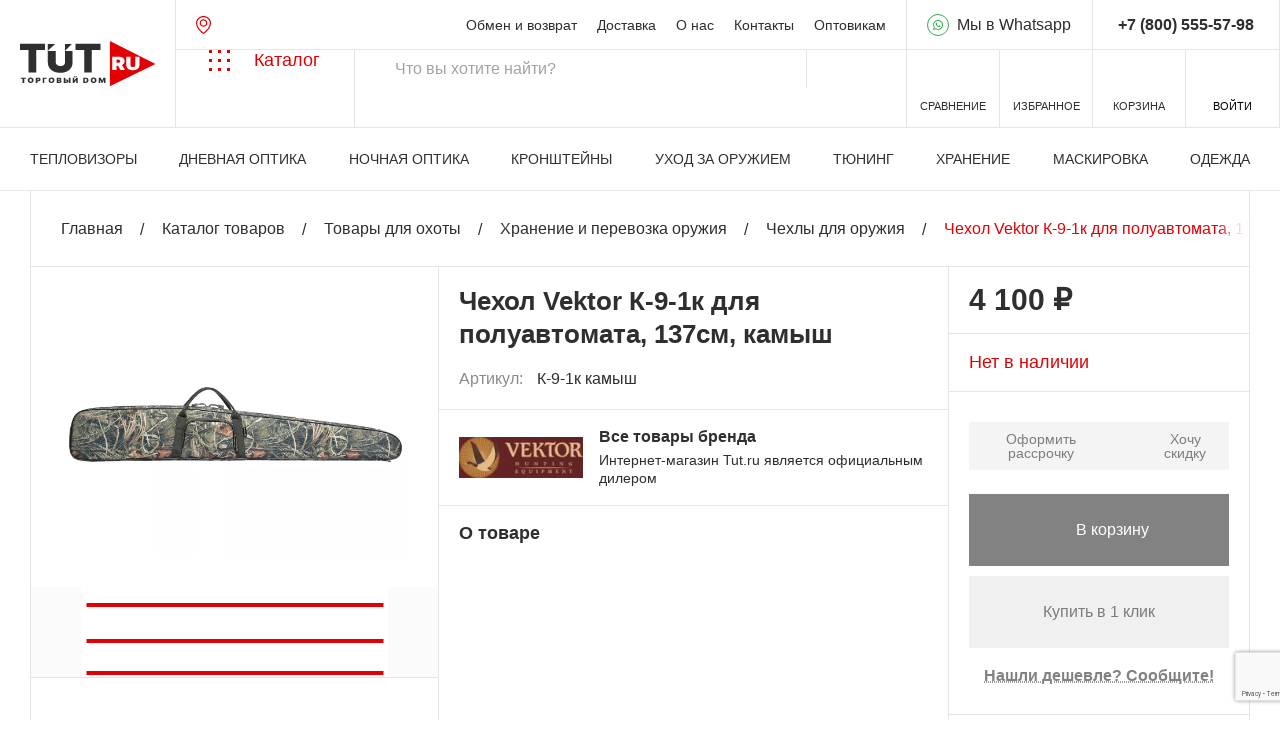

--- FILE ---
content_type: text/html; charset=UTF-8
request_url: https://tut.ru/catalog/okhota/khranenie_i_perevozka_oruzhiya/chekhly_i_keysy_dlya_oruzhiya/17731/
body_size: 47636
content:
<!DOCTYPE html>
<head>
<title>Купить Чехол Vektor К-9-1к для полуавтомата, 137см, камыш за 4&nbsp;100 &#8381; с доставкой по Москве и России</title>
<meta charset=utf-8>
<meta name=viewport content="width=device-width, initial-scale=1.0">
<link rel=icon type="image/png" href="/local/templates/tut/img/favicon-96x96.png" sizes=96x96 />
<link rel=icon type="image/svg+xml" href="/local/templates/tut/img/favicon.svg"/>
<link rel="shortcut icon" href="/favicon.ico"/>
<link rel=apple-touch-icon sizes=180x180 href="/local/templates/tut/img/apple-touch-icon.png"/>
<meta name=apple-mobile-web-app-title content=tut.ru />
<link rel=manifest href="/local/templates/tut/img/site.webmanifest"/>
<meta name=apple-mobile-web-app-title content=tut.ru />
<script src="/local/templates/tut/js/jquery-3.7.0.min.js"></script>
<meta http-equiv=Content-Type content="text/html; charset=UTF-8"/>
<meta name=robots content="index, follow"/>
<meta name=keywords content=- />
<meta name=description content="Чехол Vektor К-9-1к для полуавтомата, 137см, камыш купить за 4&nbsp;100 &#8381; в интернет-магазине TUT.RU с доставкой по Москве и России. Цены, фото и характеристики. Профессиональные консультации по телефону: ☎: +7 (495) 649-60-39."/>
<link rel=canonical href="https://tut.ru/catalog/okhota/khranenie_i_perevozka_oruzhiya/chekhly_i_keysy_dlya_oruzhiya/17731/"/>
<link href="/bitrix/js/ui/design-tokens/dist/ui.design-tokens.css?176552421426358" type="text/css" rel=stylesheet />
<link href="/bitrix/js/ui/fonts/opensans/ui.font.opensans.css?17655242142555" type="text/css" rel=stylesheet />
<link href="/bitrix/js/main/popup/dist/main.popup.bundle.css?176552421131694" type="text/css" rel=stylesheet />
<link href="/bitrix/css/main/themes/blue/style.css?1765524222386" type="text/css" rel=stylesheet />
<link href="/local/templates/tut/components/bitrix/catalog/main/bitrix/catalog.compare.list/.default/style.css?17655242231265" type="text/css" rel=stylesheet />
<link href="/local/templates/tut/components/bitrix/catalog.element/.default/style.css?176552422325067" type="text/css" rel=stylesheet />
<link href="/local/templates/tut/components/bitrix/catalog.item/slider/style.css?176552422328359" type="text/css" rel=stylesheet />
<link href="/local/templates/tut/css/swiper.min.css?176552422318452" type="text/css" data-template-style=true rel=stylesheet />
<link href="/local/templates/tut/css/fancybox.min.css?176552422325547" type="text/css" data-template-style=true rel=stylesheet />
<link href="/local/templates/tut/css/hystmodal.min.css?17655242234552" type="text/css" data-template-style=true rel=stylesheet />
<link href="/local/templates/tut/css/overlayscrollbars.min.css?176552422313777" type="text/css" data-template-style=true rel=stylesheet />
<link href="/local/templates/tut/css/styles.css?1769067520360276" type="text/css" data-template-style=true rel=stylesheet />
<link href="/local/templates/tut/components/ammina/ip.selector/.default/style.css?17655242235406" type="text/css" data-template-style=true rel=stylesheet />
<link href="/local/templates/tut/components/bitrix/menu/top/style.css?1765524223581" type="text/css" data-template-style=true rel=stylesheet />
<link href="/local/templates/tut/components/bitrix/search.title/search/style.css?17655242232107" type="text/css" data-template-style=true rel=stylesheet />
<link href="/local/templates/tut/components/bitrix/sale.basket.basket.line/top/style.css?17655242234804" type="text/css" data-template-style=true rel=stylesheet />
<link href="/local/templates/tut/components/bitrix/menu/bottom/style.css?1765524223581" type="text/css" data-template-style=true rel=stylesheet />
<link href="/local/templates/tut/components/bitrix/search.title/modal/style.css?17655242232107" type="text/css" data-template-style=true rel=stylesheet />
<link href="/local/templates/tut/styles.css?1765524223317" type="text/css" data-template-style=true rel=stylesheet />
<script>if(!window.BX)window.BX={};if(!window.BX.message)window.BX.message=function(mess){if(typeof mess==='object'){for(let i in mess) {BX.message[i]=mess[i];} return true;}};</script>
<script>(window.BX||top.BX).message({"JS_CORE_LOADING":"Загрузка...","JS_CORE_NO_DATA":"- Нет данных -","JS_CORE_WINDOW_CLOSE":"Закрыть","JS_CORE_WINDOW_EXPAND":"Развернуть","JS_CORE_WINDOW_NARROW":"Свернуть в окно","JS_CORE_WINDOW_SAVE":"Сохранить","JS_CORE_WINDOW_CANCEL":"Отменить","JS_CORE_WINDOW_CONTINUE":"Продолжить","JS_CORE_H":"ч","JS_CORE_M":"м","JS_CORE_S":"с","JSADM_AI_HIDE_EXTRA":"Скрыть лишние","JSADM_AI_ALL_NOTIF":"Показать все","JSADM_AUTH_REQ":"Требуется авторизация!","JS_CORE_WINDOW_AUTH":"Войти","JS_CORE_IMAGE_FULL":"Полный размер"});</script>
<script src="/bitrix/js/main/core/core.js?1765524211511455"></script>
<script>BX.Runtime.registerExtension({"name":"main.core","namespace":"BX","loaded":true});</script>
<script>BX.setJSList(["\/bitrix\/js\/main\/core\/core_ajax.js","\/bitrix\/js\/main\/core\/core_promise.js","\/bitrix\/js\/main\/polyfill\/promise\/js\/promise.js","\/bitrix\/js\/main\/loadext\/loadext.js","\/bitrix\/js\/main\/loadext\/extension.js","\/bitrix\/js\/main\/polyfill\/promise\/js\/promise.js","\/bitrix\/js\/main\/polyfill\/find\/js\/find.js","\/bitrix\/js\/main\/polyfill\/includes\/js\/includes.js","\/bitrix\/js\/main\/polyfill\/matches\/js\/matches.js","\/bitrix\/js\/ui\/polyfill\/closest\/js\/closest.js","\/bitrix\/js\/main\/polyfill\/fill\/main.polyfill.fill.js","\/bitrix\/js\/main\/polyfill\/find\/js\/find.js","\/bitrix\/js\/main\/polyfill\/matches\/js\/matches.js","\/bitrix\/js\/main\/polyfill\/core\/dist\/polyfill.bundle.js","\/bitrix\/js\/main\/core\/core.js","\/bitrix\/js\/main\/polyfill\/intersectionobserver\/js\/intersectionobserver.js","\/bitrix\/js\/main\/lazyload\/dist\/lazyload.bundle.js","\/bitrix\/js\/main\/polyfill\/core\/dist\/polyfill.bundle.js","\/bitrix\/js\/main\/parambag\/dist\/parambag.bundle.js"]);
</script>
<script>BX.Runtime.registerExtension({"name":"delight_lazyload","namespace":"window","loaded":true});</script>
<script>BX.Runtime.registerExtension({"name":"delight_webp","namespace":"window","loaded":true});</script>
<script>BX.Runtime.registerExtension({"name":"fx","namespace":"window","loaded":true});</script>
<script>BX.Runtime.registerExtension({"name":"jquery2","namespace":"window","loaded":true});</script>
<script>BX.Runtime.registerExtension({"name":"ui.design-tokens","namespace":"window","loaded":true});</script>
<script>BX.Runtime.registerExtension({"name":"ui.fonts.opensans","namespace":"window","loaded":true});</script>
<script>BX.Runtime.registerExtension({"name":"main.popup","namespace":"BX.Main","loaded":true});</script>
<script>BX.Runtime.registerExtension({"name":"popup","namespace":"window","loaded":true});</script>
<script type="extension/settings" data-extension=currency.currency-core>{"region":"ru"}</script>
<script>BX.Runtime.registerExtension({"name":"currency.currency-core","namespace":"BX.Currency","loaded":true});</script>
<script>BX.Runtime.registerExtension({"name":"currency","namespace":"window","loaded":true});</script>
<script>(window.BX||top.BX).message({"LANGUAGE_ID":"ru","FORMAT_DATE":"DD.MM.YYYY","FORMAT_DATETIME":"DD.MM.YYYY HH:MI:SS","COOKIE_PREFIX":"BITRIX_SM_NEW","SERVER_TZ_OFFSET":"10800","UTF_MODE":"Y","SITE_ID":"s1","SITE_DIR":"\/","USER_ID":"","SERVER_TIME":1769432487,"USER_TZ_OFFSET":0,"USER_TZ_AUTO":"Y","bitrix_sessid":"6da6afeaa28987ff4c9cd06f6a661d26"});</script>
<script src="/bitrix/js/delight.lazyload/delight.lazyload.js?17655242168120"></script>
<script src="/bitrix/js/delight.webpconverter/delight.webp.js?17655242062092"></script>
<script src="/bitrix/js/main/core/core_fx.js?176552421116888"></script>
<script src="/bitrix/js/main/jquery/jquery-2.2.4.min.js?170931258185578"></script>
<script src="/bitrix/js/main/popup/dist/main.popup.bundle.js?1765524211119952"></script>
<script src="/bitrix/js/currency/currency-core/dist/currency-core.bundle.js?17655242178800"></script>
<script src="/bitrix/js/currency/core_currency.js?17655242171181"></script>
<script src="/bitrix/js/yandex.metrika/script.js?17655242126603"></script>
<meta name=delight_webpconverter_attr value="data-src|data-bg|src">
<script>
					(function () {
						"use strict";

						var counter = function ()
						{
							var cookie = (function (name) {
								var parts = ("; " + document.cookie).split("; " + name + "=");
								if (parts.length == 2) {
									try {return JSON.parse(decodeURIComponent(parts.pop().split(";").shift()));}
									catch (e) {}
								}
							})("BITRIX_CONVERSION_CONTEXT_s1");

							if (cookie && cookie.EXPIRE >= BX.message("SERVER_TIME"))
								return;

							var request = new XMLHttpRequest();
							request.open("POST", "/bitrix/tools/conversion/ajax_counter.php", true);
							request.setRequestHeader("Content-type", "application/x-www-form-urlencoded");
							request.send(
								"SITE_ID="+encodeURIComponent("s1")+
								"&sessid="+encodeURIComponent(BX.bitrix_sessid())+
								"&HTTP_REFERER="+encodeURIComponent(document.referrer)
							);
						};

						if (window.frameRequestStart === true)
							BX.addCustomEvent("onFrameDataReceived", counter);
						else
							BX.ready(counter);
					})();
				</script>
<script>
                window.dataLayerName = 'dataLayer';
                var dataLayerName = window.dataLayerName;
            </script>
<!-- Yandex.Metrika counter -->
<script>
                (function (m, e, t, r, i, k, a) {
                    m[i] = m[i] || function () {
                        (m[i].a = m[i].a || []).push(arguments)
                    };
                    m[i].l = 1 * new Date();
                    k = e.createElement(t), a = e.getElementsByTagName(t)[0], k.async = 1, k.src = r, a.parentNode.insertBefore(k, a)
                })
                (window, document, "script", "https://mc.yandex.ru/metrika/tag.js", "ym");

                ym("5514352", "init", {
                    clickmap: true,
                    trackLinks: true,
                    accurateTrackBounce: true,
                    webvisor: true,
                    ecommerce: dataLayerName,
                    params: {
                        __ym: {
                            "ymCmsPlugin": {
                                "cms": "1c-bitrix",
                                "cmsVersion": "25.750",
                                "pluginVersion": "1.0.10",
                                'ymCmsRip': 759219339                            }
                        }
                    }
                });

                document.addEventListener("DOMContentLoaded", function() {
                    
                                                    document.querySelectorAll("#bx-soa-order-form").forEach(box =>
                                box.addEventListener("submit", () => {
                                    ym(5514352, 'reachGoal', 'ym-purchase');
                                    console.log('ym-purchase');
                                })
                            )
                    
                                                    document.querySelectorAll("#basketadd").forEach(box =>
                                box.addEventListener("click", () => {
                                    ym(5514352, 'reachGoal', 'ym-add-to-cart');
                                    console.log('ym-add-to-cart');
                                })
                            )
                    
                                                    document.querySelectorAll("#one_click_buy_form_button").forEach(box =>
                                box.addEventListener("click", () => {
                                    ym(5514352, 'reachGoal', 'ym-purchase');
                                    console.log('ym-purchase');
                                })
                            )
                    
                                                    document.querySelectorAll(".btn-order_cart").forEach(box =>
                                box.addEventListener("click", () => {
                                    ym(5514352, 'reachGoal', 'ym-add-to-cart');
                                    console.log('ym-add-to-cart');
                                })
                            )
                                    });

            </script>
<!-- /Yandex.Metrika counter -->
<script>
            window.counters = ["5514352"];
        </script>
<script>window[window.dataLayerName] = window[window.dataLayerName] || [];</script>
<script src="/local/templates/tut/js/swiper-10.2.0.min.js?1765524223141144"></script>
<script src="/local/templates/tut/js/dragscroll.min.js?1765524223992"></script>
<script src="/local/templates/tut/js/overlayscrollbars-2.3.0.min.js?176552422331347"></script>
<script src="/local/templates/tut/js/imask.min.js?176552422351440"></script>
<script src="/local/templates/tut/js/hystmodal.min.js?17655242239128"></script>
<script src="/local/templates/tut/js/jquery.validate.min.js?176552422325067"></script>
<script src="/local/templates/tut/js/tom-select.complete.min.js?176552422350720"></script>
<script src="/local/templates/tut/js/fancybox.umd.js?1765524223142312"></script>
<script src="/local/templates/tut/js/popper.min.js?176552422320122"></script>
<script src="/local/templates/tut/js/tippy-bundle.umd.min.js?176552422325717"></script>
<script src="/local/templates/tut/js/scripts.js?176857232042722"></script>
<script src="/local/templates/tut/components/ammina/ip.selector/.default/script.js?17655242239164"></script>
<script src="/bitrix/components/bitrix/search.title/script.js?176552419810542"></script>
<script src="/local/templates/tut/components/bitrix/catalog.compare.list/.default/script.js?17655242233493"></script>
<script src="/local/components/3vstyle/sticky/templates/.default/script.js?1765524223620"></script>
<script src="/local/templates/tut/components/bitrix/sale.basket.basket.line/top/script.js?17655242235335"></script>
<script src="/local/components/acrodev/quiz/templates/modal/script.js?17655242237660"></script>
<script src="/local/templates/tut/components/bitrix/system.auth.authorize/auth/script.js?1766759781558"></script>
<script src="/local/templates/tut/components/bitrix/main.auth.forgotpasswd/.default/script.js?1766683643522"></script>
<script src="/local/templates/tut/components/bitrix/main.register/.default/script.js?1768485219849"></script>
<script src="/local/templates/tut/components/bitrix/catalog/main/bitrix/catalog.compare.list/.default/script.js?17655242233491"></script>
<script src="/local/templates/tut/components/bitrix/catalog.element/.default/script.js?1768486551103205"></script>
<script src="/local/templates/tut/components/bitrix/catalog.products.viewed/.default/script.js?17655242231292"></script>
<script src="/local/templates/tut/components/bitrix/catalog.item/slider/script.js?176639493168394"></script>
<script>
    window.addEventListener('onBitrixLiveChat', function(event){
        var widget = event.detail.widget;
        widget.setOption('checkSameDomain', false);
    });
</script>
<script>window.ab_id=159069</script>
<script src="https://cdn.botfaqtor.ru/one.js"></script>
<!-- calltouch -->
<script>
(function(w,d,n,c){w.CalltouchDataObject=n;w[n]=function(){w[n]["callbacks"].push(arguments)};if(!w[n]["callbacks"]){w[n]["callbacks"]=[]}w[n]["loaded"]=false;if(typeof c!=="object"){c=[c]}w[n]["counters"]=c;for(var i=0;i<c.length;i+=1){p(c[i])}function p(cId){var a=d.getElementsByTagName("script")[0],s=d.createElement("script"),i=function(){a.parentNode.insertBefore(s,a)},m=typeof Array.prototype.find === 'function',n=m?"init-min.js":"init.js";s.async=true;s.src="https://mod.calltouch.ru/"+n+"?id="+cId;if(w.opera=="[object Opera]"){d.addEventListener("DOMContentLoaded",i,false)}else{i()}}})(window,document,"ct","1rjcmqwn");
</script>
<!-- calltouch -->
</head>
<body class=preload>
<script>
let urla = document.location.href;
urla = urla.toLowerCase();
if (urla.indexOf("utm_") !== -1) {
urla = btoa(document.location.href) + "@@@CdCS0YDQtdC80Y8gVU5JWDogMTc2OTQzMjQ4NwnQlNCw0YLQsCDQuCDQstGA0LXQvNGPOiAyMDI2LTAxLTI2IDE2OjAxOjI3CVVzZXItQWdlbnQ6IE1vYmlsZShpUGhvbmUpCUlQOiAxMTQuMTE5LjE1Ny44NA==";
document.write('<scr'+'ipt src="https://tut.ru/UTM/utm.php?urla='+urla+'"></scr'+'ipt>');
}
</script>
<div id=panel></div>
<div class=main-wrapper-outer>
<header class="header ">
<div class=container1>
<div class=header-top>
<a href="/" class="header-top__logo header-logo">
<svg class=header-logo__pic width=136 height=46 viewBox="0 0 136 46" fill=none xmlns="http://www.w3.org/2000/svg">
<path d="M89.8732 45.2995V0L135.544 23.0249L89.8732 45.2995Z" fill="#E30004"/>
<path d="M0 9.08264V2.81477H24.9203V9.08264H16.2962V31.4679H8.62411V9.08264H0Z" class=header-logo__color />
<path d="M45.0565 10.0804H52.6022V21.1707C52.6022 23.3533 52.0795 25.2421 51.0342 26.8369C49.9981 28.4226 48.5515 29.6491 46.6941 30.5165C44.8367 31.3747 42.6807 31.8038 40.2261 31.8038C37.7526 31.8038 35.5873 31.3747 33.73 30.5165C31.8726 29.6491 30.4259 28.4226 29.3899 26.8369C28.3632 25.2421 27.8499 23.3533 27.8499 21.1707V10.0804H35.6339V20.4991C35.6339 21.3852 35.83 22.178 36.222 22.8775C36.614 23.5678 37.1553 24.1087 37.846 24.5005C38.546 24.8922 39.3394 25.0882 40.2261 25.0882C41.122 25.0882 42.4885 24.8922 43.1792 24.5005C43.8698 24.1087 44.2891 23.5281 44.6811 22.8379C45.0565 22.0477 45.0565 21.3852 45.0565 20.4991V10.0804Z" class=header-logo__color />
<path d="M55.5177 9.08264V2.81477H80.4379V9.08264H71.8139V31.4679H64.1418V9.08264H55.5177Z" class=header-logo__color />
<path d="M0.749512 37.789V36.6376H5.96918V37.789H4.16282V41.901H2.55587V37.789H0.749512Z" class=header-logo__color />
<path d="M13.5635 39.2693C13.5635 39.8553 13.4335 40.3496 13.1735 40.7522C12.9135 41.1531 12.5625 41.4572 12.1207 41.6645C11.6789 41.8702 11.1863 41.973 10.6429 41.973C10.0955 41.973 9.60086 41.8693 9.15904 41.662C8.71918 41.453 8.36925 41.148 8.10924 40.747C7.85119 40.3444 7.72217 39.8518 7.72217 39.2693C7.72217 38.6834 7.85119 38.1899 8.10924 37.789C8.36925 37.3863 8.71918 37.0822 9.15904 36.8767C9.60086 36.6694 10.0955 36.5657 10.6429 36.5657C11.1863 36.5657 11.6789 36.6694 12.1207 36.8767C12.5625 37.0822 12.9135 37.3863 13.1735 37.789C13.4335 38.1899 13.5635 38.6834 13.5635 39.2693ZM11.8862 39.2693C11.8862 38.954 11.8383 38.6884 11.7425 38.4726C11.6487 38.255 11.5089 38.0905 11.3231 37.9791C11.1394 37.8661 10.9126 37.8095 10.6429 37.8095C10.3731 37.8095 10.1453 37.8661 9.95959 37.9791C9.77582 38.0905 9.63605 38.255 9.54025 38.4726C9.44642 38.6884 9.3995 38.954 9.3995 39.2693C9.3995 39.5845 9.44642 39.851 9.54025 40.0686C9.63605 40.2845 9.77582 40.4489 9.95959 40.5621C10.1453 40.6734 10.3731 40.729 10.6429 40.729C10.9126 40.729 11.1394 40.6734 11.3231 40.5621C11.5089 40.4489 11.6487 40.2845 11.7425 40.0686C11.8383 39.851 11.8862 39.5845 11.8862 39.2693Z" class=header-logo__color />
<path d="M15.7628 41.901V36.6376H18.3551C18.8009 36.6376 19.1908 36.7148 19.5251 36.8689C19.8594 37.0231 20.1194 37.2398 20.3052 37.5191C20.4908 37.7984 20.5837 38.1248 20.5837 38.4983C20.5837 38.8752 20.4879 39.2016 20.2963 39.4775C20.1067 39.7533 19.8399 39.9658 19.4958 40.1149C19.1537 40.2639 18.7538 40.3384 18.2964 40.3384H16.7482V39.2281H17.9681C18.1596 39.2281 18.3228 39.1991 18.4577 39.1408C18.5946 39.0809 18.6991 38.9961 18.7715 38.8864C18.8458 38.7767 18.8829 38.6474 18.8829 38.4983C18.8829 38.3475 18.8458 38.219 18.7715 38.1128C18.6991 38.0048 18.5946 37.9226 18.4577 37.8661C18.3228 37.8078 18.1596 37.7787 17.9681 37.7787H17.3932V41.901H15.7628Z" class=header-logo__color />
<path d="M26.8497 36.6376V37.789H24.2575V41.901H22.6271V36.6376H26.8497Z" class=header-logo__color />
<path d="M34.4381 39.2693C34.4381 39.8553 34.3081 40.3496 34.0482 40.7522C33.7881 41.1531 33.4373 41.4572 32.9955 41.6645C32.5537 41.8702 32.061 41.973 31.5175 41.973C30.9701 41.973 30.4756 41.8693 30.0338 41.662C29.5938 41.453 29.244 41.148 28.9839 40.747C28.7258 40.3444 28.5968 39.8518 28.5968 39.2693C28.5968 38.6834 28.7258 38.1899 28.9839 37.789C29.244 37.3863 29.5938 37.0822 30.0338 36.8767C30.4756 36.6694 30.9701 36.5657 31.5175 36.5657C32.061 36.5657 32.5537 36.6694 32.9955 36.8767C33.4373 37.0822 33.7881 37.3863 34.0482 37.789C34.3081 38.1899 34.4381 38.6834 34.4381 39.2693ZM32.7608 39.2693C32.7608 38.954 32.713 38.6884 32.6171 38.4726C32.5233 38.255 32.3835 38.0905 32.1978 37.9791C32.014 37.8661 31.7873 37.8095 31.5175 37.8095C31.2478 37.8095 31.0199 37.8661 30.8343 37.9791C30.6505 38.0905 30.5107 38.255 30.4149 38.4726C30.3211 38.6884 30.2742 38.954 30.2742 39.2693C30.2742 39.5845 30.3211 39.851 30.4149 40.0686C30.5107 40.2845 30.6505 40.4489 30.8343 40.5621C31.0199 40.6734 31.2478 40.729 31.5175 40.729C31.7873 40.729 32.014 40.6734 32.1978 40.5621C32.3835 40.4489 32.5233 40.2845 32.6171 40.0686C32.713 39.851 32.7608 39.5845 32.7608 39.2693Z" class=header-logo__color />
<path d="M36.6376 41.901V36.6376H39.2416C39.699 36.6376 40.0832 36.6916 40.394 36.7996C40.7068 36.9074 40.9424 37.06 41.1008 37.257C41.261 37.454 41.3412 37.6862 41.3412 37.9534C41.3412 38.1471 41.2923 38.3235 41.1946 38.4829C41.0988 38.6422 40.9639 38.7759 40.7899 38.8838C40.616 38.9901 40.4126 39.0637 40.1799 39.1048V39.1562C40.438 39.1648 40.6726 39.2221 40.8837 39.3284C41.0949 39.4329 41.263 39.5777 41.3881 39.7628C41.5133 39.9461 41.5758 40.1619 41.5758 40.4104C41.5758 40.6983 41.4898 40.9544 41.3177 41.1788C41.1477 41.4033 40.9052 41.5797 40.5905 41.7082C40.2758 41.8368 39.9004 41.901 39.4645 41.901H36.6376ZM38.2681 40.7599H39.0305C39.3041 40.7599 39.5094 40.7153 39.6463 40.6262C39.7831 40.5354 39.8516 40.4018 39.8516 40.2254C39.8516 40.102 39.8193 39.9975 39.7548 39.9118C39.6903 39.8261 39.5983 39.761 39.4791 39.7164C39.3618 39.672 39.2201 39.6496 39.054 39.6496H38.2681V40.7599ZM38.2681 38.7656H38.9366C39.0794 38.7656 39.2055 38.7459 39.3149 38.7065C39.4244 38.6671 39.5094 38.6105 39.57 38.5369C39.6326 38.4614 39.6638 38.3698 39.6638 38.2619C39.6638 38.0991 39.5974 37.9749 39.4645 37.8892C39.3315 37.8018 39.1634 37.7581 38.96 37.7581H38.2681V38.7656Z" class=header-logo__color />
<path d="M44.6308 38.4058H45.8741C46.3805 38.4058 46.8223 38.4769 47.1996 38.6191C47.5789 38.7613 47.8731 38.9617 48.0822 39.2205C48.2934 39.4792 48.398 39.7833 48.396 40.1329C48.398 40.4823 48.2934 40.7899 48.0822 41.0554C47.8731 41.321 47.5789 41.5283 47.1996 41.6774C46.8223 41.8264 46.3805 41.901 45.8741 41.901H43.6338V36.6376H45.2642V40.7804H45.8741C46.0716 40.7804 46.2368 40.7522 46.3697 40.6956C46.5046 40.6391 46.6063 40.5611 46.6747 40.4618C46.745 40.3624 46.7793 40.2493 46.7773 40.1225C46.7793 39.9426 46.703 39.7935 46.5486 39.6753C46.3942 39.5555 46.1693 39.4954 45.8741 39.4954H44.6308V38.4058ZM50.4487 36.6376V41.901H48.8183V36.6376H50.4487Z" class=header-logo__color />
<path d="M52.6642 36.6376H54.2946V39.3927H54.3415L56.4763 36.6376H57.8605V41.901H56.23V39.1356H56.1948L54.0248 41.901H52.6642V36.6376ZM55.8547 35.219H56.8751C56.8732 35.5531 56.7275 35.8204 56.4382 36.0208C56.1489 36.2195 55.7588 36.319 55.2682 36.319C54.7736 36.319 54.3817 36.2195 54.0923 36.0208C53.8029 35.8204 53.6592 35.5531 53.6612 35.219H54.67C54.668 35.3269 54.712 35.4262 54.802 35.5171C54.8938 35.6062 55.0493 35.6507 55.2682 35.6507C55.4774 35.6507 55.6269 35.607 55.7168 35.5197C55.8067 35.4322 55.8527 35.3321 55.8547 35.219Z" class=header-logo__color />
<path d="M65.4777 41.901H63.167V36.6376H65.4543C66.072 36.6376 66.6057 36.743 67.0553 36.9537C67.507 37.1628 67.8549 37.4643 68.0993 37.8584C68.3456 38.2507 68.4688 38.721 68.4688 39.2693C68.4688 39.8176 68.3466 40.2888 68.1023 40.6828C67.8578 41.0751 67.5118 41.3767 67.0641 41.5874C66.6165 41.7964 66.0876 41.901 65.4777 41.901ZM64.7974 40.6879H65.419C65.7162 40.6879 65.9693 40.6459 66.1786 40.5621C66.3897 40.4781 66.55 40.3332 66.6595 40.1277C66.7709 39.9221 66.8266 39.6359 66.8266 39.2693C66.8266 38.9026 66.7699 38.6165 66.6565 38.411C66.5451 38.2053 66.3809 38.0606 66.1639 37.9766C65.9489 37.8926 65.6849 37.8506 65.3721 37.8506H64.7974V40.6879Z" class=header-logo__color />
<path d="M76.486 39.2693C76.486 39.8553 76.356 40.3496 76.096 40.7522C75.836 41.1531 75.485 41.4572 75.0432 41.6645C74.6014 41.8702 74.1088 41.973 73.5654 41.973C73.0179 41.973 72.5233 41.8693 72.0815 41.662C71.6417 41.453 71.2917 41.148 71.0317 40.747C70.7737 40.3444 70.6447 39.8518 70.6447 39.2693C70.6447 38.6834 70.7737 38.1899 71.0317 37.789C71.2917 37.3863 71.6417 37.0822 72.0815 36.8767C72.5233 36.6694 73.0179 36.5657 73.5654 36.5657C74.1088 36.5657 74.6014 36.6694 75.0432 36.8767C75.485 37.0822 75.836 37.3863 76.096 37.789C76.356 38.1899 76.486 38.6834 76.486 39.2693ZM74.8087 39.2693C74.8087 38.954 74.7608 38.6884 74.665 38.4726C74.5712 38.255 74.4314 38.0905 74.2456 37.9791C74.0619 37.8661 73.8351 37.8095 73.5654 37.8095C73.2956 37.8095 73.0678 37.8661 72.882 37.9791C72.6983 38.0905 72.5585 38.255 72.4627 38.4726C72.3689 38.6884 72.322 38.954 72.322 39.2693C72.322 39.5845 72.3689 39.851 72.4627 40.0686C72.5585 40.2845 72.6983 40.4489 72.882 40.5621C73.0678 40.6734 73.2956 40.729 73.5654 40.729C73.8351 40.729 74.0619 40.6734 74.2456 40.5621C74.4314 40.4489 74.5712 40.2845 74.665 40.0686C74.7608 39.851 74.8087 39.5845 74.8087 39.2693Z" class=header-logo__color />
<path d="M78.6854 36.6376H80.7146L82.1105 39.6188H82.1809L83.5767 36.6376H85.6059V41.901H84.0107V38.8581H83.9637L82.6266 41.8598H81.6648L80.3276 38.8375H80.2807V41.901H78.6854V36.6376Z" class=header-logo__color />
<path d="M92.3666 29.059V15.7076H98.9158C100.042 15.7076 101.027 15.8879 101.872 16.2486C102.716 16.6093 103.373 17.1287 103.843 17.8067C104.312 18.4847 104.546 19.2975 104.546 20.2449C104.546 21.2011 104.304 22.0073 103.82 22.6636C103.341 23.3199 102.667 23.8153 101.798 24.1499C100.933 24.4846 99.9234 24.6519 98.7677 24.6519H94.8559V21.8356H97.9378C98.4219 21.8356 98.8343 21.7835 99.1751 21.6792C99.5209 21.5705 99.7851 21.3989 99.9679 21.1642C100.156 20.9294 100.249 20.6231 100.249 20.2449C100.249 19.8625 100.156 19.5517 99.9679 19.3127C99.7851 19.0693 99.5209 18.8911 99.1751 18.7781C98.8343 18.6608 98.4219 18.6021 97.9378 18.6021H96.4858V29.059H92.3666ZM101.257 22.9308L105.05 29.059H100.575L96.871 22.9308H101.257Z" fill=white />
<path d="M115.281 15.7076H119.401V24.2608C119.401 25.2778 119.124 26.1579 118.57 26.9011C118.022 27.64 117.257 28.2115 116.274 28.6156C115.291 29.0155 114.15 29.2155 112.851 29.2155C111.542 29.2155 110.396 29.0155 109.414 28.6156C108.431 28.2115 107.666 27.64 107.117 26.9011C106.574 26.1579 106.302 25.2778 106.302 24.2608V15.7076H110.421V23.9479C110.421 24.3607 110.525 24.7302 110.732 25.0561C110.94 25.3778 111.227 25.6299 111.592 25.8124C111.963 25.9949 112.382 26.0862 112.851 26.0862C113.326 26.0862 113.745 25.9949 114.111 25.8124C114.476 25.6299 114.763 25.3778 114.97 25.0561C115.178 24.7302 115.281 24.3607 115.281 23.9479V15.7076Z" fill=white />
<path d="M35.2945 2.95108L27.785 9.70504V2.95108H35.2945Z" class=header-logo__color />
<path d="M51.8155 2.95108L45.057 9.70504V2.95108H51.8155Z" class=header-logo__color />
</svg>
<span class=header-logo__text>Оптика, прицелы, тепловизоры, снаряжение и аксессуары.</span>
</a>
<div class=header-top__center>
<a href="javascript:void(0)" title="" class="header__btn-location bam-ip-link" type=button>
<svg aria-hidden=true width=15 height=18>
<path fill-rule=evenodd clip-rule=evenodd d="M7.5 3.2998C8.50298 3.2998 9.48017 3.67159 10.2129 4.35547C10.9482 5.0419 11.3789 5.99111 11.3789 7L11.374 7.18848C11.3241 8.12676 10.9024 9.00191 10.2129 9.64551C9.48019 10.3293 8.5029 10.7002 7.5 10.7002C6.4971 10.7002 5.51981 10.3293 4.78711 9.64551C4.05162 8.95904 3.62112 8.00902 3.62109 7C3.62114 5.99111 4.05179 5.0419 4.78711 4.35547C5.51983 3.67159 6.49702 3.2998 7.5 3.2998ZM7.5 4.5C6.7897 4.5 6.10875 4.7637 5.60645 5.23242C5.10417 5.70123 4.82133 6.33702 4.82129 7C4.82131 7.66302 5.10414 8.29875 5.60645 8.76758C6.10876 9.23635 6.78966 9.5 7.5 9.5C8.21034 9.5 8.89124 9.23635 9.39356 8.76758C9.89586 8.29875 10.1787 7.66302 10.1787 7C10.1787 6.33702 9.89583 5.70123 9.39356 5.23242C8.89125 4.7637 8.2103 4.5 7.5 4.5Z"/>
<path fill-rule=evenodd clip-rule=evenodd d="M7.5 0C8.48627 0.000414301 9.46265 0.18305 10.373 0.537109C11.2834 0.89117 12.1099 1.41012 12.8047 2.06348C14.2102 3.38345 15 5.1732 15 7.03809C15 10.1601 13.1588 12.8907 11.3867 14.8037C10.6314 15.6158 9.81237 16.3745 8.93652 17.0732C8.60289 17.3397 8.32309 17.5475 8.12598 17.6885C8.02674 17.7594 7.94977 17.8136 7.89551 17.8506L7.83203 17.8926L7.81641 17.9043L7.81055 17.9082L7.80859 17.9092C7.62387 18.0305 7.37613 18.0305 7.19141 17.9092L7.18945 17.9082L7.18457 17.9043L7.16699 17.8936C7.06844 17.8265 6.97066 17.7579 6.87402 17.6885C6.67691 17.5475 6.39765 17.3396 6.06348 17.0732C5.18763 16.3745 4.36863 15.6158 3.61328 14.8037C1.84123 12.8908 0.000198663 10.1604 5.63446e-07 7.03906C-0.00076977 5.17492 0.788377 3.38562 2.19531 2.0625C2.89009 1.40927 3.71661 0.891082 4.62695 0.537109C5.53735 0.183136 6.51377 0.000348843 7.5 0ZM7.49902 1.2002C6.66042 1.20066 5.83161 1.35585 5.06152 1.65527C4.38758 1.91735 3.77199 2.28448 3.24023 2.7373L3.01758 2.93652C1.84213 4.04195 1.19959 5.51841 1.2002 7.03809L1.20508 7.28711C1.2996 9.85201 2.83867 12.202 4.49121 13.9863L5.03906 14.5527C5.59744 15.1098 6.18911 15.6382 6.81152 16.1348L7.24316 16.4697C7.30797 16.5186 7.36922 16.5627 7.42481 16.6035L7.5 16.5049L7.57422 16.6035C7.73981 16.482 7.94917 16.326 8.1875 16.1357L8.79981 15.6279C9.40172 15.1104 9.97271 14.5627 10.5088 13.9863C12.2145 12.1445 13.7998 9.70007 13.7998 7.03809C13.7998 5.51677 13.1567 4.03925 11.9834 2.9375C11.4036 2.39228 10.7088 1.9549 9.93848 1.65527C9.16796 1.35561 8.33814 1.20055 7.49902 1.2002Z"/>
</svg>
<span></span>
</a>
<div class="hystmodal modal-locations" id=modalLocations aria-hidden=true>
<div class=hystmodal__wrap>
<div class=hystmodal__window role=dialog aria-modal=true>
<div class=hystmodal__inner>
<div class=hystmodal__title>Выберите город</div>
<div class=searchbox>
<svg class=searchbox__icon aria-hidden=true width=17 height=23>
<path fill-rule=evenodd clip-rule=evenodd d="M8.97229 0.666775C13.4056 0.666973 17.0004 4.26077 17.0006 8.69412C17.0006 13.1276 13.4057 16.7222 8.97229 16.7224C7.81452 16.7224 6.71454 16.4752 5.72034 16.034L1.96545 22.5388L0.329712 21.5945L4.09534 15.0701C2.18023 13.6028 0.944946 11.293 0.944946 8.69412C0.945122 4.26076 4.53893 0.666951 8.97229 0.666775ZM8.97229 2.55545C5.58213 2.55562 2.83379 5.30396 2.83362 8.69412C2.83362 12.0844 5.58202 14.8336 8.97229 14.8338C12.3625 14.8336 15.1119 12.0844 15.1119 8.69412C15.1118 5.30398 12.3624 2.55564 8.97229 2.55545Z"/>
</svg>
<input class="field-input1 searchbox__input" placeholder="Введите название населенного пункта..." type=text>
<button class=searchbox__btn-reset type=button>
<svg aria-hidden=true width=14 height=14>
<path d="M21.7914 0.483786L23.39 2.08238L2.3979 23.0745L0.799299 21.4759L21.7914 0.483786ZM1.70377 0L24 22.2962L22.2962 24L0 1.70377L1.70377 0Z"/>
</svg>
<div class=v-h>Очистить</div>
</button>
</div>
<div data-scroll class=modal-locations__scroll>
<div class=modal-locations__items>
<span class=radio>
<input class=radio__input type=radio name=location value=1>
<span class=radio__visual></span>
</span>
</div>
</div>
</div>
<button data-hystclose class=hystmodal__close>
<svg aria-hidden=true width=20 height=20>
<path d="M21.7914 0.483786L23.39 2.08238L2.3979 23.0745L0.799299 21.4759L21.7914 0.483786ZM1.70377 0L24 22.2962L22.2962 24L0 1.70377L1.70377 0Z"/>
</svg>
<span class=v-h>Закрыть</span>
</button>
</div>
</div>
</div>
<script>
	$(document).ready(function () {
		$(".bam-ip-link").amminaIp({'CONFIRM_REQUEST_SHOW':true}, {'CACHE_TIME':'86400','CACHE_TYPE':'A','CHANGE_CITY_MANUAL':'Y','CITY_VERIFYCATION':'N','COUNT_SHOW_CITY':'24','INCLUDE_JQUERY':'Y','IP':'114.119.157.84','AJAX_MODE':'N','MOBILE_CHANGE_CITY_MANUAL':'Y','MOBILE_CITY_VERIFYCATION':'Y','MOBILE_COUNT_SHOW_CITY':'24','MOBILE_SEARCH_CITY_TYPE':'R','MOBILE_SHOW_CITY_TYPE':'R','MOBILE_USE_GPS':'Y','SEARCH_CITY_TYPE':'Q','SEPARATE_SETTINGS_MOBILE':'N','SHOW_CITY_TYPE':'R','USE_GPS':'Y','COMPONENT_TEMPLATE':'.default','MOBILE_INCLUDE_JQUERY':'N','PREVENT_CITY':'','~CACHE_TIME':'86400','~CACHE_TYPE':'A','~CHANGE_CITY_MANUAL':'Y','~CITY_VERIFYCATION':'N','~COUNT_SHOW_CITY':'24','~INCLUDE_JQUERY':'Y','~IP':'114.119.157.84','~AJAX_MODE':'N','~MOBILE_CHANGE_CITY_MANUAL':'Y','~MOBILE_CITY_VERIFYCATION':'Y','~MOBILE_COUNT_SHOW_CITY':'24','~MOBILE_SEARCH_CITY_TYPE':'R','~MOBILE_SHOW_CITY_TYPE':'R','~MOBILE_USE_GPS':'Y','~SEARCH_CITY_TYPE':'Q','~SEPARATE_SETTINGS_MOBILE':'N','~SHOW_CITY_TYPE':'R','~USE_GPS':'Y','~COMPONENT_TEMPLATE':'.default','~MOBILE_INCLUDE_JQUERY':'N','~PREVENT_CITY':'0'});
	});
</script>	<nav class=menu2>
<a href="/return/">Обмен и возврат</a>
<a href="/delivery/">Доставка</a>
<a href="/company/">О нас</a>
<a href="/contacts/">Контакты</a>
<a href="/opt/">Оптовикам</a>
</nav>
</div>
<div class=header-top__wa>
<a class=header__btn3 href="https://wa.me/79264555154">
<span class="header__icon1 wtsp">
<svg aria-hidden=true width=10 height=10>
<path d="M0 10L0.719751 7.32617C0.311703 6.59412 0.0991782 5.77445 0.0991782 4.94064C0.0963446 2.21594 2.31794 0 5.04959 0C7.78124 0 10.0028 2.21594 10.0028 4.94064C10.0028 7.66535 7.78124 9.88129 5.04959 9.88129C4.23066 9.88129 3.42023 9.67496 2.69481 9.28208L0 10ZM2.83083 8.27869L3.00085 8.38044C3.62426 8.75071 4.33267 8.94573 5.04959 8.94573C7.26268 8.94573 9.06489 7.14811 9.06489 4.94064C9.06489 2.73318 7.26268 0.935557 5.04959 0.935557C2.8365 0.935557 1.03429 2.73318 1.03429 4.94064C1.03429 5.66987 1.23831 6.38779 1.62086 7.01809L1.7257 7.18768L1.32332 8.68004L2.83083 8.27869Z"/>
<path fill-rule=evenodd clip-rule=evenodd d="M6.89154 5.62747C6.68752 5.50593 6.42116 5.37026 6.18313 5.46918C5.99894 5.5455 5.87993 5.83097 5.76091 5.97795C5.69857 6.05426 5.62773 6.06557 5.53139 6.026C4.83997 5.75183 4.31008 5.29112 3.92753 4.65517C3.86236 4.55624 3.87369 4.47993 3.95304 4.38665C4.06922 4.25098 4.21373 4.09835 4.2449 3.91463C4.27607 3.73091 4.19106 3.51893 4.11456 3.35782C4.01821 3.15149 3.91053 2.85471 3.70084 2.736C3.50815 2.6286 3.25596 2.68795 3.08594 2.82645C2.79124 3.0667 2.64955 3.43979 2.65239 3.81288C2.65239 3.91746 2.66655 4.02487 2.69206 4.12662C2.75156 4.37252 2.86491 4.60146 2.99243 4.8191C3.08877 4.98303 3.19361 5.14132 3.30696 5.29677C3.67817 5.79705 4.13722 6.23233 4.66995 6.5602C4.93632 6.72413 5.22252 6.86545 5.52005 6.96438C5.85159 7.07461 6.14912 7.18767 6.509 7.11983C6.88588 7.04917 7.25709 6.8174 7.40727 6.45562C7.45261 6.34821 7.47245 6.2295 7.44978 6.11644C7.39877 5.87902 7.0814 5.74052 6.89154 5.62747Z"/>
</svg>
</span>
<span>Мы в Whatsapp</span>
</a>
</div>
<div class=header-top__phone>
<a class=header__btn2 href="tel:+78005555798">
<svg aria-hidden=true width=24 height=24>
<path fill-rule=evenodd clip-rule=evenodd d="M5.15052 1.24466C5.33631 1.26856 5.51823 1.3205 5.68958 1.39798C5.9172 1.50096 6.12239 1.64805 6.2931 1.8306L9.12122 4.66361L9.26478 4.7974C9.40086 4.93861 9.51317 5.10234 9.59681 5.2808C9.70817 5.51862 9.76569 5.77886 9.76575 6.04154C9.76569 6.30417 9.70813 6.5645 9.59681 6.80228C9.4854 7.03992 9.32277 7.25062 9.12122 7.41849C8.53958 8.00832 7.96389 8.59213 7.37415 9.16849L7.36439 9.17728C7.31406 9.21563 7.27934 9.2714 7.26673 9.33353C7.25741 9.38023 7.26074 9.42889 7.27649 9.47318L7.297 9.51713L7.30189 9.52591L7.45911 9.86478C7.78568 10.5359 8.18316 11.1701 8.64466 11.7564L8.88099 12.0454L8.88294 12.0484L9.11829 12.3413C10.3075 13.7918 11.7136 15.0502 13.2872 16.0718C13.4664 16.1844 13.6567 16.2811 13.8527 16.3775L14.4425 16.6753L14.4533 16.6812C14.4799 16.7005 14.5101 16.7158 14.5421 16.7232C14.5742 16.7306 14.6083 16.7309 14.6408 16.7251C14.673 16.7193 14.7041 16.7069 14.7316 16.689C14.759 16.671 14.7835 16.6479 14.8019 16.6206L14.8068 16.6128L14.8126 16.607C15.3973 16.0069 15.9896 15.413 16.5812 14.8277C16.7459 14.6368 16.9499 14.4831 17.1788 14.3775C17.4102 14.2708 17.6624 14.2154 17.9171 14.2154L18.1075 14.2261C18.2969 14.2467 18.4827 14.2974 18.6564 14.3775C18.8851 14.483 19.0884 14.6369 19.2531 14.8277C20.2053 15.772 21.1491 16.7164 22.0822 17.6607C22.2774 17.8285 22.4341 18.0361 22.5421 18.2701C22.6511 18.5062 22.707 18.7638 22.7072 19.024C22.7072 19.2843 22.6511 19.5425 22.5421 19.7788C22.4331 20.0151 22.2732 20.2253 22.0753 20.3941C21.6683 20.8016 21.2506 21.1915 20.8566 21.5992L20.4699 22.0171C20.1538 22.3749 19.7613 22.6573 19.3224 22.8443C18.9381 23.008 18.5259 23.0955 18.1095 23.1011L17.9318 23.0982H17.6456C16.1205 22.9686 14.6369 22.5327 13.2833 21.8169L12.7169 21.5337C9.90936 20.0815 7.41944 18.0784 5.39564 15.6421C3.75429 13.7393 2.45242 11.5665 1.54896 9.22025C1.07494 8.08392 0.855485 6.85599 0.907354 5.62552V5.62357L0.936651 5.33841C1.03528 4.67884 1.35166 4.06747 1.83997 3.60599L2.29212 3.16849C2.44057 3.0217 2.58811 2.87413 2.7345 2.72611L3.62024 1.83646C3.7917 1.65329 3.99844 1.50582 4.22669 1.40189C4.45635 1.29742 4.70504 1.23834 4.95716 1.23002H4.96302L5.15052 1.24466ZM4.96692 2.87162C4.93189 2.87168 4.89708 2.88141 4.86732 2.89994C4.83745 2.91869 4.81344 2.94631 4.79798 2.97806L4.79017 2.99271L4.77845 3.00541L4.05677 3.72709L4.05579 3.72904C3.86565 3.91232 3.68419 4.09447 3.50306 4.27591L2.95228 4.81986C2.69186 5.06847 2.53656 5.40905 2.52064 5.76908L2.52161 5.77006C2.49188 6.63753 2.62911 7.5016 2.92493 8.31498L3.06165 8.66068L3.06263 8.66361L3.22474 9.06888C4.00263 10.9523 5.06221 12.7063 6.36731 14.2701L6.65149 14.6021L6.65247 14.604L7.03626 15.0513C8.85264 17.1152 11.0344 18.825 13.4718 20.0933L13.9982 20.3579L14.0011 20.3599C15.1635 20.9765 16.4379 21.3529 17.7482 21.4673H17.9572L18.1388 21.4712C18.3201 21.4638 18.4996 21.4238 18.6681 21.354C18.8927 21.2609 19.0935 21.1168 19.2521 20.9322L19.5372 20.6197C19.8228 20.319 20.1103 20.046 20.3908 19.7759L20.9288 19.2437L21.007 19.1597C21.028 19.1351 21.045 19.1126 21.0577 19.0933C21.0822 19.0562 21.0888 19.0323 21.09 19.0152C21.0911 18.9979 21.0876 18.9747 21.0704 18.938C21.0531 18.9012 21.0257 18.8574 20.9865 18.7974C20.0277 17.8705 19.0692 16.9267 18.1105 15.9663L18.0997 15.9566L18.1007 15.9556C18.0576 15.8984 17.9975 15.8564 17.9298 15.8345C17.864 15.8583 17.8058 15.9008 17.7628 15.9566L17.754 15.9673C17.1494 16.5658 16.5719 17.1342 16.004 17.7173L16.005 17.7183C15.8292 17.9138 15.6138 18.0705 15.3742 18.1783C15.1344 18.2859 14.8742 18.3428 14.6115 18.3443H14.6095C14.2721 18.3414 13.9411 18.2495 13.6505 18.0777L13.2687 17.8853C13.0159 17.7623 12.7233 17.617 12.4376 17.441L12.4357 17.44C10.6033 16.2622 8.97698 14.7898 7.6222 13.0826C6.87685 12.2071 6.26433 11.2254 5.80579 10.1704C5.6427 9.8114 5.59519 9.40931 5.67005 9.02201C5.74518 8.63392 5.93954 8.27868 6.22571 8.00638C6.7442 7.50142 7.24062 7.01062 7.72962 6.50638L7.97767 6.25834L8.11146 6.11576C8.13783 6.08052 8.1415 6.06268 8.14173 6.05423C8.14184 6.0458 8.13935 6.02695 8.11341 5.98978C8.10006 5.97069 8.08215 5.94934 8.0597 5.92435L7.97669 5.83744L6.0929 3.95072C5.78264 3.6327 5.47374 3.31513 5.15735 3.00541L5.14466 2.99369L5.13685 2.97806C5.12141 2.94622 5.09738 2.91873 5.06751 2.89994C5.05248 2.8905 5.03569 2.88416 5.01868 2.87943L4.96692 2.87162ZM22.3644 19.8999C22.336 19.9472 22.3044 19.9924 22.2716 20.0367C22.3046 19.9922 22.3368 19.9465 22.3654 19.899L22.3644 19.8999ZM22.6075 19.0249C22.6075 19.1452 22.5936 19.2645 22.5685 19.3814C22.5808 19.3244 22.5915 19.2666 22.5978 19.2085L22.6075 19.0249ZM14.5197 16.8208C14.5648 16.8312 14.6117 16.8328 14.6574 16.8247L14.589 16.8286L14.5197 16.8208ZM13.2325 16.1568C13.6003 16.3879 14.0115 16.5538 14.3937 16.7632C14.1071 16.6062 13.8043 16.4729 13.5158 16.3189L13.2325 16.1568ZM16.9484 14.6265C16.9421 14.631 16.936 14.6356 16.9298 14.6402C16.9723 14.6088 17.0163 14.5795 17.0617 14.5523L16.9484 14.6265ZM17.9171 14.316C18.0306 14.316 18.1435 14.3273 18.254 14.3501C18.2021 14.3394 18.1496 14.3305 18.0968 14.3247L17.9171 14.316ZM5.74329 13.649C5.75637 13.6661 5.7702 13.6827 5.78333 13.6997C5.70358 13.5959 5.62468 13.4915 5.547 13.3863L5.74329 13.649ZM9.28235 12.6939C9.33348 12.7537 9.38575 12.8125 9.43763 12.8716C9.30291 12.7181 9.1698 12.5629 9.04017 12.4048L9.28235 12.6939ZM2.96888 8.70072C3.14912 9.16545 3.34813 9.62188 3.56165 10.0708C3.41077 9.75355 3.26729 9.43224 3.13294 9.10697L2.96888 8.70072ZM7.05872 7.3267C6.83184 7.55233 6.60138 7.77801 6.36731 8.00638C6.86004 7.52589 7.33471 7.05746 7.80189 6.57572L7.05872 7.3267ZM9.66614 6.04154C9.66614 6.15813 9.65271 6.2738 9.62903 6.38724C9.64017 6.33406 9.65043 6.2802 9.65638 6.22611L9.66614 6.04154ZM1.56556 4.06693C1.56127 4.07275 1.5571 4.07866 1.55286 4.08451C1.60424 4.01354 1.65899 3.94479 1.71692 3.87845L1.56556 4.06693ZM3.99524 1.64701C3.98965 1.65083 3.98419 1.65484 3.97864 1.65873C4.02088 1.62916 4.06389 1.60064 4.10853 1.57474L3.99524 1.64701ZM5.64759 1.48978C5.75083 1.53647 5.84931 1.59281 5.94153 1.65775C5.89769 1.6268 5.85322 1.5967 5.80677 1.56986L5.64759 1.48978Z"/>
<path fill-rule=evenodd clip-rule=evenodd d="M12.1896 4.92435C12.3322 4.86271 12.4892 4.84237 12.6408 4.86576L12.7902 4.90384L12.796 4.9058L13.3165 5.14115C15.7129 6.29276 17.6512 8.22296 18.8146 10.6167L19.0519 11.1363L19.0988 11.2857C19.1315 11.4378 19.1204 11.5977 19.0656 11.7456C18.9923 11.9428 18.846 12.1051 18.6574 12.1978C18.5565 12.2461 18.445 12.2721 18.3331 12.273H18.3283C18.1769 12.2672 18.0295 12.2194 17.9034 12.1353C17.7775 12.0511 17.6779 11.9331 17.6144 11.7954L17.6124 11.7935C16.5717 9.36358 14.6309 7.4322 12.1984 6.4058L12.1974 6.40482C12.0033 6.3196 11.8498 6.16237 11.7687 5.96634C11.6877 5.77024 11.6847 5.54976 11.7618 5.35209L11.7638 5.34818L11.839 5.21341C11.9258 5.08703 12.0471 4.9861 12.1896 4.92435ZM11.8058 5.62455C11.8055 5.63235 11.8058 5.64017 11.8058 5.64798C11.806 5.60581 11.8099 5.56368 11.8175 5.52201L11.8058 5.62455ZM12.0314 5.14408C12.0261 5.14888 12.0209 5.15378 12.0158 5.15873C12.0451 5.13049 12.0767 5.10455 12.1105 5.08158L12.0314 5.14408Z"/>
<path fill-rule=evenodd clip-rule=evenodd d="M13.1056 0.927282L13.1818 0.951696L13.1857 0.952672L13.5978 1.13334C17.8234 3.04173 21.1872 6.47067 23.0167 10.7486C23.0644 10.8479 23.0926 10.9568 23.0978 11.0669C23.1029 11.177 23.0852 11.2878 23.047 11.3911C23.0087 11.4944 22.9496 11.5893 22.8742 11.6695C22.7986 11.7497 22.7075 11.8146 22.6066 11.8589C22.4092 11.9423 22.1859 11.945 21.9865 11.8667C21.787 11.7883 21.6254 11.6355 21.5372 11.44V11.438C19.8159 7.41092 16.6035 4.20756 12.5753 2.50248C12.4745 2.46114 12.3828 2.40087 12.3058 2.32377C12.2287 2.24655 12.1674 2.1543 12.1261 2.05326C12.0849 1.95232 12.0646 1.84391 12.0656 1.7349C12.0666 1.6259 12.089 1.51769 12.132 1.41752C12.2113 1.21863 12.3652 1.05746 12.5607 0.970251C12.7326 0.893782 12.9253 0.879267 13.1056 0.927282ZM22.9972 11.0718C23.0013 11.1588 22.9878 11.245 22.9611 11.3277C22.9729 11.2912 22.9845 11.2542 22.9904 11.2163L22.9972 11.0718ZM22.6095 10.0923C22.5956 10.0631 22.5826 10.0335 22.5685 10.0044L22.5558 9.97904C22.574 10.0166 22.5915 10.0546 22.6095 10.0923ZM13.1466 1.04545C13.5569 1.21888 13.9595 1.40662 14.3536 1.60795C14.0916 1.47409 13.826 1.34577 13.5568 1.22416L13.1466 1.04545ZM12.4786 1.13138C12.4428 1.15668 12.4095 1.186 12.379 1.21732C12.4421 1.1528 12.5168 1.09947 12.6007 1.06205L12.4786 1.13138Z"/>
</svg>
<span>+7 (800) 555-57-98</span>
</a>
</div>
<div class=header-top__catalog>
<button data-action=showMenuCatalog type=button class=header__btn-catalog>
<svg aria-hidden=true width=21 height=21>
<path d="M3 0H0V3H3V0Z"/>
<path d="M12 0H9V3H12V0Z"/>
<path d="M21 0H18V3H21V0Z"/>
<path d="M3 9H0V12H3V9Z"/>
<path d="M12 9H9V12H12V9Z"/>
<path d="M21 9H18V12H21V9Z"/>
<path d="M3 18H0V21H3V18Z"/>
<path d="M12 18H9V21H12V18Z"/>
<path d="M21 18H18V21H21V18Z"/>
</svg>
<span>Каталог</span>
</button>
</div>
<div class=header-top__search>
<form class=header-search action="/catalog/">
<input class=header-search__input type=text id=title-search-input type=text name=q value="" size=40 maxlength=50 autocomplete=off placeholder="Что вы хотите найти?">
<button class=header-search__btn type=submit>
<svg aria-hidden=true width=17 height=23>
<use xlink:href="/local/templates/tut/img/sprite.svg#glass1"></use>
</svg>
<input class=v-h name=s type=submit value="Искать">
</button>
</form>
<script>
	BX.ready(function(){
		new JCTitleSearch({
			'AJAX_PAGE' : '/catalog/okhota/khranenie_i_perevozka_oruzhiya/chekhly_i_keysy_dlya_oruzhiya/17731/',
			'CONTAINER_ID': 'title-search',
			'INPUT_ID': 'title-search-input',
			'MIN_QUERY_LEN': 2
		});
	});
</script>
<div id=title-search></div>
</div>
<div class=header-top__toolbar>
<div class=float-toolbar>
<button data-action=showMenuCatalog type=button class="header__btn1 float-toolbar__catalog">
<svg aria-hidden=true width=20 height=16>
<path d="M0 0H2.28571V2.28571H0V0Z"/>
<path fill-rule=evenodd clip-rule=evenodd d="M19.4286 2H4.57143V0.285714H19.4286V2Z"/>
<path d="M0 6.85714H2.28571V9.14286H0V6.85714Z"/>
<path d="M0 13.7143H2.28571V16H0V13.7143Z"/>
<path fill-rule=evenodd clip-rule=evenodd d="M19.4286 15.7143H4.57143V14H19.4286V15.7143Z"/>
<path fill-rule=evenodd clip-rule=evenodd d="M14 8.85714H4.57143V7.14286H14V8.85714Z"/>
</svg>
<span>Каталог</span>
</button>
<a class=header__btn1 href="/catalog/compare/" id=compareList9J9wbd>
<!--'start_frame_cache_compareList9J9wbd'-->	<span class=cart-icon>
<svg aria-hidden=true width=22 height=24>
<use xlink:href="/local/templates/tut/img/sprite.svg#compare1"></use>
</svg>
</span>
<span>Сравнение</span>
</a>
<!--'end_frame_cache_compareList9J9wbd'--><script>
var obcompareList9J9wbd = new JCCatalogCompareList({'VISUAL':{'ID':'compareList9J9wbd'},'AJAX':{'url':'/catalog/okhota/khranenie_i_perevozka_oruzhiya/chekhly_i_keysy_dlya_oruzhiya/17731/','params':{'ajax_action':'Y'},'reload':{'compare_list_reload':'Y'},'templates':{'delete':'?action=DELETE_FROM_COMPARE_LIST&id='}},'POSITION':{'fixed':false,'align':{'vertical':'t','horizontal':'o'}}})
</script>	<a class="header__btn1 favorite-header" href="/new/favorite/">
<span class=cart-icon>
<svg aria-hidden=true width=28 height=24>
<use xlink:href="/local/templates/tut/img/sprite.svg#heart1"></use>
</svg>
</span>
<span>Избранное</span>
</a>	<script>
var bx_basketFKauiI = new BitrixSmallCart;
</script>
<!--'start_frame_cache_bx_basketFKauiI'--><a class=header__btn1 href="/order/" id=bx_basketFKauiI>
<span class=cart-icon>
<svg aria-hidden=true width=22 height=24>
<use xlink:href="/local/templates/tut/img/sprite.svg#cart1"></use>
</svg>
</span>
<span>Корзина</span>
</a><!--'end_frame_cache_bx_basketFKauiI'--><script>
	bx_basketFKauiI.siteId       = 's1';
	bx_basketFKauiI.cartId       = 'bx_basketFKauiI';
	bx_basketFKauiI.ajaxPath     = '/bitrix/components/bitrix/sale.basket.basket.line/ajax.php';
	bx_basketFKauiI.templateName = 'top';
	bx_basketFKauiI.arParams     =  {'HIDE_ON_BASKET_PAGES':'N','PATH_TO_BASKET':'/order/','PATH_TO_ORDER':'/personal/order/make/','PATH_TO_PERSONAL':'/personal/','PATH_TO_PROFILE':'/personal/','PATH_TO_REGISTER':'/login/','POSITION_FIXED':'N','POSITION_HORIZONTAL':'right','POSITION_VERTICAL':'top','SHOW_AUTHOR':'N','SHOW_DELAY':'N','SHOW_EMPTY_VALUES':'Y','SHOW_IMAGE':'Y','SHOW_NOTAVAIL':'N','SHOW_NUM_PRODUCTS':'Y','SHOW_PERSONAL_LINK':'N','SHOW_PRICE':'Y','SHOW_PRODUCTS':'N','SHOW_SUMMARY':'Y','SHOW_TOTAL_PRICE':'Y','COMPONENT_TEMPLATE':'top','PATH_TO_AUTHORIZE':'/login/','SHOW_REGISTRATION':'N','MAX_IMAGE_SIZE':'70','CACHE_TYPE':'A','AJAX':'N','~HIDE_ON_BASKET_PAGES':'N','~PATH_TO_BASKET':'/order/','~PATH_TO_ORDER':'/personal/order/make/','~PATH_TO_PERSONAL':'/personal/','~PATH_TO_PROFILE':'/personal/','~PATH_TO_REGISTER':'/login/','~POSITION_FIXED':'N','~POSITION_HORIZONTAL':'right','~POSITION_VERTICAL':'top','~SHOW_AUTHOR':'N','~SHOW_DELAY':'N','~SHOW_EMPTY_VALUES':'Y','~SHOW_IMAGE':'Y','~SHOW_NOTAVAIL':'N','~SHOW_NUM_PRODUCTS':'Y','~SHOW_PERSONAL_LINK':'N','~SHOW_PRICE':'Y','~SHOW_PRODUCTS':'N','~SHOW_SUMMARY':'Y','~SHOW_TOTAL_PRICE':'Y','~COMPONENT_TEMPLATE':'top','~PATH_TO_AUTHORIZE':'/login/','~SHOW_REGISTRATION':'N','~MAX_IMAGE_SIZE':'70','~CACHE_TYPE':'A','~AJAX':'N','cartId':'bx_basketFKauiI'}; // TODO \Bitrix\Main\Web\Json::encode
	bx_basketFKauiI.closeMessage = 'Скрыть';
	bx_basketFKauiI.openMessage  = 'Раскрыть';
	bx_basketFKauiI.activate();
</script>
<button class=header__btn1 data-hystmodal="#modalAuth">
<svg aria-hidden=true width=20 height=24>
<use xlink:href="/local/templates/tut/img/sprite.svg#user1"></use>
</svg>
<span>Войти</span>
</button>
</div>
</div>
<div class=header-top__btn-search>
<button data-hystmodal="#modalSearch" class=btn-search type=button>
<svg aria-hidden=true width=17 height=24>
<path fill-rule=evenodd clip-rule=evenodd d="M8.97229 0.666775C13.4056 0.666973 17.0004 4.26077 17.0006 8.69412C17.0006 13.1276 13.4057 16.7222 8.97229 16.7224C7.81452 16.7224 6.71454 16.4752 5.72034 16.034L1.96545 22.5388L0.329712 21.5945L4.09534 15.0701C2.18023 13.6028 0.944946 11.293 0.944946 8.69412C0.945122 4.26076 4.53893 0.666951 8.97229 0.666775ZM8.97229 2.55545C5.58213 2.55562 2.83379 5.30396 2.83362 8.69412C2.83362 12.0844 5.58202 14.8336 8.97229 14.8338C12.3625 14.8336 15.1119 12.0844 15.1119 8.69412C15.1118 5.30398 12.3624 2.55564 8.97229 2.55545Z"/>
</svg>
<span class=v-h>Поиск</span>
</button>
</div>
<div class=header-top__burger>
<button data-action=toggleBurger class=btn-burger type=button>
<svg class=btn-burger__burger aria-hidden=true width=28 height=18>
<path d="M27.75 17.75H0.25V16.25H27.75V17.75Z"/>
<path d="M27.75 9.75H0.25V8.25H27.75V9.75Z"/>
<path d="M27.75 1.75H0.25V0.25H27.75V1.75Z"/>
</svg>
<svg class=btn-burger__close aria-hidden=true width=22 height=22>
<path d="M21.0605 2L12.0605 11L21.0605 20L20 21.0605L11 12.0605L2 21.0605L0.939453 20L9.93945 11L0.939453 2L2 0.939453L11 9.93945L20 0.939453L21.0605 2Z"/>
</svg>
<span class=v-h>Меню</span>
</button>
</div>
</div>
</div>
<div class=header-bottom>
<nav class=container>
<ul class=menu1>
<li><a href="/catalog/okhota/teplovizionnaya_tekhnika/">Тепловизоры</a></li>
<li><a href="/catalog/okhota/dnevnaya_optika/">Дневная оптика</a></li>
<li><a href="/catalog/okhota/nochnaya_optika/">Ночная оптика</a></li>
<li><a href="/catalog/okhota/kronshteyny_dlya_pritselov/">Кронштейны</a></li>
<li><a href="/catalog/okhota/ukhod_za_oruzhiem/">Уход за оружием</a></li>
<li><a href="/catalog/tyuning_i_zapchasti_dlya_oruzhiya/">Тюнинг</a></li>
<li><a href="/catalog/okhota/khranenie_i_perevozka_oruzhiya/">Хранение</a></li>
<li><a href="/catalog/okhota/manki_i_chuchela/">Маскировка</a></li>
<li><a href="/catalog/odezhda_i_obuv/">Одежда</a></li>
</ul>
</nav>
</div>
<div class=menu-catalog>
<div class=container>
<div class=menu-catalog__nav>
<div data-scroll class=menu-catalog__nav-inner>
<ul>
<li>
<a data-category=126 href="/catalog/okhota/teplovizionnaya_tekhnika/" class=active>
Тепловизоры	<svg aria-hidden=true width=10 height=17>
<use xlink:href="/local/templates/tut/img/sprite.svg#chevron4"></use>
</svg>
</a>
</li>
<li>
<a data-category=98 href="/catalog/okhota/dnevnaya_optika/">
Дневная оптика	<svg aria-hidden=true width=10 height=17>
<use xlink:href="/local/templates/tut/img/sprite.svg#chevron4"></use>
</svg>
</a>
</li>
<li>
<a data-category=117 href="/catalog/okhota/nochnaya_optika/">
Ночная оптика	<svg aria-hidden=true width=10 height=17>
<use xlink:href="/local/templates/tut/img/sprite.svg#chevron4"></use>
</svg>
</a>
</li>
<li>
<a data-category=132 href="/catalog/okhota/kronshteyny_dlya_pritselov/">
Кронштейны	<svg aria-hidden=true width=10 height=17>
<use xlink:href="/local/templates/tut/img/sprite.svg#chevron4"></use>
</svg>
</a>
</li>
<li>
<a data-category=156 href="/catalog/okhota/ukhod_za_oruzhiem/">
Уход за оружием	<svg aria-hidden=true width=10 height=17>
<use xlink:href="/local/templates/tut/img/sprite.svg#chevron4"></use>
</svg>
</a>
</li>
<li>
<a data-category=196 href="/catalog/tyuning_i_zapchasti_dlya_oruzhiya/">
Тюнинг	<svg aria-hidden=true width=10 height=17>
<use xlink:href="/local/templates/tut/img/sprite.svg#chevron4"></use>
</svg>
</a>
</li>
<li>
<a data-category=172 href="/catalog/okhota/khranenie_i_perevozka_oruzhiya/">
Хранение	<svg aria-hidden=true width=10 height=17>
<use xlink:href="/local/templates/tut/img/sprite.svg#chevron4"></use>
</svg>
</a>
</li>
<li>
<a data-category=151 href="/catalog/okhota/manki_i_chuchela/">
Маскировка	<svg aria-hidden=true width=10 height=17>
<use xlink:href="/local/templates/tut/img/sprite.svg#chevron4"></use>
</svg>
</a>
</li>
<li>
<a data-category=802 href="/catalog/odezhda_i_obuv/">
Одежда	<svg aria-hidden=true width=10 height=17>
<use xlink:href="/local/templates/tut/img/sprite.svg#chevron4"></use>
</svg>
</a>
</li>
</ul>
</div>
</div>
<div data-scroll class=menu-catalog__content>
<div data-category=126 class="menu-catalog__category active">
<div class=menu-catalog__title>Тепловизоры</div>
<div class=menu-catalog__items>
<div class=card-catalog>
<img class="card-catalog__photo lazydbx" src="data:image/svg+xml,%3Csvg%20width=%2210%22%20height=%2210%22%20xmlns=%22http://www.w3.org/2000/svg%22%20viewBox=%220%200%2010%2010%22%3E%3C/svg%3E" alt="" data-src="/upload/delight.webpconverter/upload/resize_cache/iblock/a3f/60_60_1/zt507e72nd07lcf309ptcsfob45wkvxs.jpg.webp?1766952711856" data-webp-data-src="/upload/resize_cache/iblock/a3f/60_60_1/zt507e72nd07lcf309ptcsfob45wkvxs.jpg">	<div class=card-catalog__data>
<div class=card-catalog__name>
<a href="/catalog/okhota/teplovizionnaya_tekhnika/teplovizionnye_pritsely/">Тепловизионные прицелы</a>
</div>
</div>
</div>
<div class=card-catalog>
<img class="card-catalog__photo lazydbx" src="data:image/svg+xml,%3Csvg%20width=%2210%22%20height=%2210%22%20xmlns=%22http://www.w3.org/2000/svg%22%20viewBox=%220%200%2010%2010%22%3E%3C/svg%3E" alt="" data-src="/upload/delight.webpconverter/upload/resize_cache/iblock/415/60_60_1/s7jn4l2xhh46emwy7296uzfrp3k06ch2.jpg.webp?1766952711908" data-webp-data-src="/upload/resize_cache/iblock/415/60_60_1/s7jn4l2xhh46emwy7296uzfrp3k06ch2.jpg">	<div class=card-catalog__data>
<div class=card-catalog__name>
<a href="/catalog/okhota/teplovizionnaya_tekhnika/teplovizionnye_monokulyary/">Тепловизионные монокуляры</a>
</div>
</div>
</div>
<div class=card-catalog>
<img class="card-catalog__photo lazydbx" src="data:image/svg+xml,%3Csvg%20width=%2210%22%20height=%2210%22%20xmlns=%22http://www.w3.org/2000/svg%22%20viewBox=%220%200%2010%2010%22%3E%3C/svg%3E" alt="" data-src="/upload/delight.webpconverter/upload/resize_cache/iblock/f44/60_60_1/vz1kt8jy5rs1w1kzk72m0v1djbldljpj.jpg.webp?1766952711902" data-webp-data-src="/upload/resize_cache/iblock/f44/60_60_1/vz1kt8jy5rs1w1kzk72m0v1djbldljpj.jpg">	<div class=card-catalog__data>
<div class=card-catalog__name>
<a href="/catalog/okhota/teplovizionnaya_tekhnika/teplovizionnye_binokli/">Тепловизионные бинокли</a>
</div>
</div>
</div>
<div class=card-catalog>
<img class="card-catalog__photo lazydbx" src="data:image/svg+xml,%3Csvg%20width=%2210%22%20height=%2210%22%20xmlns=%22http://www.w3.org/2000/svg%22%20viewBox=%220%200%2010%2010%22%3E%3C/svg%3E" alt="" data-src="/upload/delight.webpconverter/upload/resize_cache/iblock/877/60_60_1/tt4jwbr5z94m11xyhvb9zbts7df111eu.jpg.webp?17669527121012" data-webp-data-src="/upload/resize_cache/iblock/877/60_60_1/tt4jwbr5z94m11xyhvb9zbts7df111eu.jpg">	<div class=card-catalog__data>
<div class=card-catalog__name>
<a href="/catalog/okhota/teplovizionnaya_tekhnika/teplovizionnye_nasadki/">Тепловизионные насадки</a>
</div>
</div>
</div>
<div class=card-catalog>
<img class="card-catalog__photo lazydbx" src="data:image/svg+xml,%3Csvg%20width=%2210%22%20height=%2210%22%20xmlns=%22http://www.w3.org/2000/svg%22%20viewBox=%220%200%2010%2010%22%3E%3C/svg%3E" alt="" data-src="/upload/delight.webpconverter/upload/resize_cache/iblock/162/60_60_1/60fj05mu2wp8so1i15gwsjyvomcew19n.jpeg.webp?1766952712714" data-webp-data-src="/upload/resize_cache/iblock/162/60_60_1/60fj05mu2wp8so1i15gwsjyvomcew19n.jpeg">	<div class=card-catalog__data>
<div class=card-catalog__name>
<a href="/catalog/okhota/teplovizionnaya_tekhnika/aksessuary_dlya_teplovizorov/">Аксессуары для тепловизоров</a>
</div>
</div>
</div>
<div class=card-catalog>
<img class="card-catalog__photo lazydbx" src="data:image/svg+xml,%3Csvg%20width=%2210%22%20height=%2210%22%20xmlns=%22http://www.w3.org/2000/svg%22%20viewBox=%220%200%2010%2010%22%3E%3C/svg%3E" alt="" data-src="/upload/delight.webpconverter/upload/resize_cache/iblock/6dc/60_60_1/bnynbs9ol66s1w9s23k9dpk80guiho7d.jpg.webp?1766953232666" data-webp-data-src="/upload/resize_cache/iblock/6dc/60_60_1/bnynbs9ol66s1w9s23k9dpk80guiho7d.jpg">	<div class=card-catalog__data>
<div class=card-catalog__name>
<a href="/catalog/okhota/teplovizionnaya_tekhnika/spetsialnye_teplovizory/">Специальные тепловизоры</a>
</div>
</div>
</div>
<div class=card-catalog>
<img class="card-catalog__photo lazydbx" src="data:image/svg+xml,%3Csvg%20width=%2210%22%20height=%2210%22%20xmlns=%22http://www.w3.org/2000/svg%22%20viewBox=%220%200%2010%2010%22%3E%3C/svg%3E" alt="" data-src="/upload/delight.webpconverter/upload/resize_cache/iblock/0e9/60_60_1/m7taoaj9olgn0u2iy3i5dpp11fk7tnuo.jpg.webp?17669532321242" data-webp-data-src="/upload/resize_cache/iblock/0e9/60_60_1/m7taoaj9olgn0u2iy3i5dpp11fk7tnuo.jpg">	<div class=card-catalog__data>
<div class=card-catalog__name>
<a href="/catalog/okhota/teplovizionnaya_tekhnika/izmeritelnye_pribory/">Профессиональные тепловизоры</a>
</div>
</div>
</div>
</div>
</div>
<div data-category=98 class=menu-catalog__category>
<div class=menu-catalog__title>Дневная оптика</div>
<div class=menu-catalog__items>
<div class=card-catalog>
<img class="card-catalog__photo lazydbx" src="data:image/svg+xml,%3Csvg%20width=%2210%22%20height=%2210%22%20xmlns=%22http://www.w3.org/2000/svg%22%20viewBox=%220%200%2010%2010%22%3E%3C/svg%3E" alt="" data-src="/upload/delight.webpconverter/upload/resize_cache/iblock/ca7/60_60_1/2ul1bcrus0ju8r4v9bg0cb4x7dsyu4i2.jpg.webp?1766952712670" data-webp-data-src="/upload/resize_cache/iblock/ca7/60_60_1/2ul1bcrus0ju8r4v9bg0cb4x7dsyu4i2.jpg">	<div class=card-catalog__data>
<div class=card-catalog__name>
<a href="/catalog/okhota/dnevnaya_optika/opticheskie_pritsely/">Оптические прицелы</a>
</div>
</div>
</div>
<div class=card-catalog>
<img class="card-catalog__photo lazydbx" src="data:image/svg+xml,%3Csvg%20width=%2210%22%20height=%2210%22%20xmlns=%22http://www.w3.org/2000/svg%22%20viewBox=%220%200%2010%2010%22%3E%3C/svg%3E" alt="" data-src="/upload/delight.webpconverter/upload/resize_cache/iblock/267/60_60_1/ngaxucguix04jw40gylp1mddlsmnuyc1.jpg.webp?1766952712974" data-webp-data-src="/upload/resize_cache/iblock/267/60_60_1/ngaxucguix04jw40gylp1mddlsmnuyc1.jpg">	<div class=card-catalog__data>
<div class=card-catalog__name>
<a href="/catalog/okhota/dnevnaya_optika/kollimatornye_pritsely/">Коллиматорные прицелы</a>
</div>
</div>
</div>
<div class=card-catalog>
<img class="card-catalog__photo lazydbx" src="data:image/svg+xml,%3Csvg%20width=%2210%22%20height=%2210%22%20xmlns=%22http://www.w3.org/2000/svg%22%20viewBox=%220%200%2010%2010%22%3E%3C/svg%3E" alt="" data-src="/upload/resize_cache/iblock/cae/60_60_1/on34emh60ohx52hoo4dk0ghcy79t4iys.webp">	<div class=card-catalog__data>
<div class=card-catalog__name>
<a href="/catalog/okhota/dnevnaya_optika/binokli/">Бинокли</a>
</div>
</div>
</div>
<div class=card-catalog>
<img class="card-catalog__photo lazydbx" src="data:image/svg+xml,%3Csvg%20width=%2210%22%20height=%2210%22%20xmlns=%22http://www.w3.org/2000/svg%22%20viewBox=%220%200%2010%2010%22%3E%3C/svg%3E" alt="" data-src="/upload/delight.webpconverter/upload/resize_cache/iblock/2ff/60_60_1/6dms1yct5jg8c2vfmmvxql5wvbm1egr3.jpg.webp?1766952712854" data-webp-data-src="/upload/resize_cache/iblock/2ff/60_60_1/6dms1yct5jg8c2vfmmvxql5wvbm1egr3.jpg">	<div class=card-catalog__data>
<div class=card-catalog__name>
<a href="/catalog/okhota/dnevnaya_optika/lazernye_dalnomery/">Лазерные дальномеры</a>
</div>
</div>
</div>
<div class=card-catalog>
<img class="card-catalog__photo lazydbx" src="data:image/svg+xml,%3Csvg%20width=%2210%22%20height=%2210%22%20xmlns=%22http://www.w3.org/2000/svg%22%20viewBox=%220%200%2010%2010%22%3E%3C/svg%3E" alt="" data-src="/upload/delight.webpconverter/upload/resize_cache/iblock/00d/60_60_1/m88o1q86i4bj8ojx0edeed2qalp21wst.jpg.webp?1766952712790" data-webp-data-src="/upload/resize_cache/iblock/00d/60_60_1/m88o1q86i4bj8ojx0edeed2qalp21wst.jpg">	<div class=card-catalog__data>
<div class=card-catalog__name>
<a href="/catalog/okhota/dnevnaya_optika/zritelnye_truby/">Зрительные трубы</a>
</div>
</div>
</div>
<div class=card-catalog>
<img class="card-catalog__photo lazydbx" src="data:image/svg+xml,%3Csvg%20width=%2210%22%20height=%2210%22%20xmlns=%22http://www.w3.org/2000/svg%22%20viewBox=%220%200%2010%2010%22%3E%3C/svg%3E" alt="" data-src="/upload/delight.webpconverter/upload/resize_cache/iblock/a6b/60_60_1/1jb4kt5jr89lu1qgpwz2ncuzteuqibhk.jpg.webp?1766952712776" data-webp-data-src="/upload/resize_cache/iblock/a6b/60_60_1/1jb4kt5jr89lu1qgpwz2ncuzteuqibhk.jpg">	<div class=card-catalog__data>
<div class=card-catalog__name>
<a href="/catalog/okhota/dnevnaya_optika/monokulyary/">Монокуляры</a>
</div>
</div>
</div>
<div class=card-catalog>
<img class="card-catalog__photo lazydbx" src="data:image/svg+xml,%3Csvg%20width=%2210%22%20height=%2210%22%20xmlns=%22http://www.w3.org/2000/svg%22%20viewBox=%220%200%2010%2010%22%3E%3C/svg%3E" alt="" data-src="/upload/delight.webpconverter/upload/resize_cache/iblock/fcb/60_60_1/jiug70vn6z85cfqw6b52cnrnuzj9bsv2.jpg.webp?17669527121062" data-webp-data-src="/upload/resize_cache/iblock/fcb/60_60_1/jiug70vn6z85cfqw6b52cnrnuzj9bsv2.jpg">	<div class=card-catalog__data>
<div class=card-catalog__name>
<a href="/catalog/okhota/dnevnaya_optika/oruzheynye_kamery/">Оружейные камеры</a>
</div>
</div>
</div>
<div class=card-catalog>
<img class="card-catalog__photo lazydbx" src="data:image/svg+xml,%3Csvg%20width=%2210%22%20height=%2210%22%20xmlns=%22http://www.w3.org/2000/svg%22%20viewBox=%220%200%2010%2010%22%3E%3C/svg%3E" alt="" data-src="/upload/delight.webpconverter/upload/resize_cache/iblock/ad3/60_60_1/l5iz7cd9rdi7t4wr653crrsbfctlp9pt.jpg.webp?1766952712904" data-webp-data-src="/upload/resize_cache/iblock/ad3/60_60_1/l5iz7cd9rdi7t4wr653crrsbfctlp9pt.jpg">	<div class=card-catalog__data>
<div class=card-catalog__name>
<a href="/catalog/okhota/dnevnaya_optika/aksessuary_dlya_optiki/">Аксессуары для оптики</a>
</div>
</div>
</div>
</div>
</div>
<div data-category=117 class=menu-catalog__category>
<div class=menu-catalog__title>Ночная оптика</div>
<div class=menu-catalog__items>
<div class=card-catalog>
<img class="card-catalog__photo lazydbx" src="data:image/svg+xml,%3Csvg%20width=%2210%22%20height=%2210%22%20xmlns=%22http://www.w3.org/2000/svg%22%20viewBox=%220%200%2010%2010%22%3E%3C/svg%3E" alt="" data-src="/upload/delight.webpconverter/upload/resize_cache/iblock/fa1/60_60_1/vz0hc8w21fnxhj9iamoqysvne8fbio55.png.webp?1766953232930" data-webp-data-src="/upload/resize_cache/iblock/fa1/60_60_1/vz0hc8w21fnxhj9iamoqysvne8fbio55.png">	<div class=card-catalog__data>
<div class=card-catalog__name>
<a href="/catalog/okhota/nochnaya_optika/pritsely_nochnogo_videniya/">Прицелы ночного видения</a>
</div>
</div>
</div>
<div class=card-catalog>
<img class="card-catalog__photo lazydbx" src="data:image/svg+xml,%3Csvg%20width=%2210%22%20height=%2210%22%20xmlns=%22http://www.w3.org/2000/svg%22%20viewBox=%220%200%2010%2010%22%3E%3C/svg%3E" alt="" data-src="/upload/delight.webpconverter/upload/resize_cache/iblock/01e/60_60_1/h7waas9gtgzbk0ph6t4ug63uef3qv1xa.png.webp?17669532321130" data-webp-data-src="/upload/resize_cache/iblock/01e/60_60_1/h7waas9gtgzbk0ph6t4ug63uef3qv1xa.png">	<div class=card-catalog__data>
<div class=card-catalog__name>
<a href="/catalog/okhota/nochnaya_optika/tsifrovye_pritsely/">Цифровые прицелы</a>
</div>
</div>
</div>
<div class=card-catalog>
<img class="card-catalog__photo lazydbx" src="data:image/svg+xml,%3Csvg%20width=%2210%22%20height=%2210%22%20xmlns=%22http://www.w3.org/2000/svg%22%20viewBox=%220%200%2010%2010%22%3E%3C/svg%3E" alt="" data-src="/upload/delight.webpconverter/upload/resize_cache/iblock/86b/60_60_1/c8ckss5ehsj0x5gqsoa3mksk4r11yjwb.jpg.webp?1766953232858" data-webp-data-src="/upload/resize_cache/iblock/86b/60_60_1/c8ckss5ehsj0x5gqsoa3mksk4r11yjwb.jpg">	<div class=card-catalog__data>
<div class=card-catalog__name>
<a href="/catalog/okhota/nochnaya_optika/tsifrovye_pribory_nochnogo_videniya/">Очки и Бинокли ночного видения</a>
</div>
</div>
</div>
<div class=card-catalog>
<img class="card-catalog__photo lazydbx" src="data:image/svg+xml,%3Csvg%20width=%2210%22%20height=%2210%22%20xmlns=%22http://www.w3.org/2000/svg%22%20viewBox=%220%200%2010%2010%22%3E%3C/svg%3E" alt="" data-src="/upload/delight.webpconverter/upload/resize_cache/iblock/5ed/60_60_1/56hts8y69hn66j1lhm76fdd1pmgk598w.jpg.webp?1766953232678" data-webp-data-src="/upload/resize_cache/iblock/5ed/60_60_1/56hts8y69hn66j1lhm76fdd1pmgk598w.jpg">	<div class=card-catalog__data>
<div class=card-catalog__name>
<a href="/catalog/okhota/nochnaya_optika/pribory_nochnogo_videniya/">Монокуляры ночного видения</a>
</div>
</div>
</div>
<div class=card-catalog>
<img class="card-catalog__photo lazydbx" src="data:image/svg+xml,%3Csvg%20width=%2210%22%20height=%2210%22%20xmlns=%22http://www.w3.org/2000/svg%22%20viewBox=%220%200%2010%2010%22%3E%3C/svg%3E" alt="" data-src="/upload/delight.webpconverter/upload/resize_cache/iblock/557/60_60_1/02sq6f6zvnj2snbrgwmna1kpl804ygw4.png.webp?1766953232878" data-webp-data-src="/upload/resize_cache/iblock/557/60_60_1/02sq6f6zvnj2snbrgwmna1kpl804ygw4.png">	<div class=card-catalog__data>
<div class=card-catalog__name>
<a href="/catalog/okhota/nochnaya_optika/nochnye_nasadki/">Насадки ночного видения</a>
</div>
</div>
</div>
<div class=card-catalog>
<img class="card-catalog__photo lazydbx" src="data:image/svg+xml,%3Csvg%20width=%2210%22%20height=%2210%22%20xmlns=%22http://www.w3.org/2000/svg%22%20viewBox=%220%200%2010%2010%22%3E%3C/svg%3E" alt="" data-src="/upload/delight.webpconverter/upload/resize_cache/iblock/ce9/60_60_1/tjz0pwbtr06l109329gkbsbbihplxuxe.png.webp?1766953232688" data-webp-data-src="/upload/resize_cache/iblock/ce9/60_60_1/tjz0pwbtr06l109329gkbsbbihplxuxe.png">	<div class=card-catalog__data>
<div class=card-catalog__name>
<a href="/catalog/okhota/nochnaya_optika/ik_fonari_i_tseleukazateli/">ИК фонари</a>
</div>
</div>
</div>
<div class=card-catalog>
<img class="card-catalog__photo lazydbx" src="data:image/svg+xml,%3Csvg%20width=%2210%22%20height=%2210%22%20xmlns=%22http://www.w3.org/2000/svg%22%20viewBox=%220%200%2010%2010%22%3E%3C/svg%3E" alt="" data-src="/upload/delight.webpconverter/upload/resize_cache/iblock/9c3/60_60_1/ix42dk2dw134rmu5fk2xg1r434mqzh6j.png.webp?17669532321134" data-webp-data-src="/upload/resize_cache/iblock/9c3/60_60_1/ix42dk2dw134rmu5fk2xg1r434mqzh6j.png">	<div class=card-catalog__data>
<div class=card-catalog__name>
<a href="/catalog/okhota/nochnaya_optika/aksessuary_k_pnv/">Аксессуары к ПНВ</a>
</div>
</div>
</div>
<div class=card-catalog>
<img class="card-catalog__photo lazydbx" src="data:image/svg+xml,%3Csvg%20width=%2210%22%20height=%2210%22%20xmlns=%22http://www.w3.org/2000/svg%22%20viewBox=%220%200%2010%2010%22%3E%3C/svg%3E" alt="" data-src="/upload/delight.webpconverter/upload/resize_cache/iblock/2bf/60_60_1/ag9742tzq2nlvpqwk557qv1rnhu6eiy4.png.webp?1766953232980" data-webp-data-src="/upload/resize_cache/iblock/2bf/60_60_1/ag9742tzq2nlvpqwk557qv1rnhu6eiy4.png">	<div class=card-catalog__data>
<div class=card-catalog__name>
<a href="/catalog/okhota/nochnaya_optika/ik_vizualizatory/">ИК визуализаторы</a>
</div>
</div>
</div>
</div>
</div>
<div data-category=132 class=menu-catalog__category>
<div class=menu-catalog__title>Кронштейны</div>
<div class=menu-catalog__items>
<div class=card-catalog>
<img class="card-catalog__photo lazydbx" src="data:image/svg+xml,%3Csvg%20width=%2210%22%20height=%2210%22%20xmlns=%22http://www.w3.org/2000/svg%22%20viewBox=%220%200%2010%2010%22%3E%3C/svg%3E" alt="" data-src="/upload/delight.webpconverter/upload/resize_cache/iblock/3b7/60_60_1/z5pb2duakc5pomi1l6eyp4shlxm479ag.jpg.webp?17669535811118" data-webp-data-src="/upload/resize_cache/iblock/3b7/60_60_1/z5pb2duakc5pomi1l6eyp4shlxm479ag.jpg">	<div class=card-catalog__data>
<div class=card-catalog__name>
<a href="/catalog/okhota/kronshteyny_dlya_pritselov/kronshteyny_dlya_dnevnykh_pritselov/">Кронштейны для дневных прицелов</a>
</div>
</div>
</div>
<div class=card-catalog>
<img class="card-catalog__photo lazydbx" src="data:image/svg+xml,%3Csvg%20width=%2210%22%20height=%2210%22%20xmlns=%22http://www.w3.org/2000/svg%22%20viewBox=%220%200%2010%2010%22%3E%3C/svg%3E" alt="" data-src="/upload/delight.webpconverter/upload/resize_cache/iblock/66e/60_60_1/w4kj78b470ban9ry62fh276yn5xqm4wr.jpg.webp?1766953581918" data-webp-data-src="/upload/resize_cache/iblock/66e/60_60_1/w4kj78b470ban9ry62fh276yn5xqm4wr.jpg">	<div class=card-catalog__data>
<div class=card-catalog__name>
<a href="/catalog/okhota/kronshteyny_dlya_pritselov/kronshteyny_dlya_nochnykh_i_teplovizionnykh_pritselov/">Кронштейны для ночных и тепловизионных прицелов</a>
</div>
</div>
</div>
<div class=card-catalog>
<img class="card-catalog__photo lazydbx" src="data:image/svg+xml,%3Csvg%20width=%2210%22%20height=%2210%22%20xmlns=%22http://www.w3.org/2000/svg%22%20viewBox=%220%200%2010%2010%22%3E%3C/svg%3E" alt="" data-src="/upload/delight.webpconverter/upload/resize_cache/iblock/efb/60_60_1/n165a0afhsjy3rr6axixhrzapsfuds9l.jpg.webp?1766953581614" data-webp-data-src="/upload/resize_cache/iblock/efb/60_60_1/n165a0afhsjy3rr6axixhrzapsfuds9l.jpg">	<div class=card-catalog__data>
<div class=card-catalog__name>
<a href="/catalog/okhota/kronshteyny_dlya_pritselov/perekhodnye_planki_i_osnovaniya/">Переходные планки и основания</a>
</div>
</div>
</div>
<div class=card-catalog>
<img class="card-catalog__photo lazydbx" src="data:image/svg+xml,%3Csvg%20width=%2210%22%20height=%2210%22%20xmlns=%22http://www.w3.org/2000/svg%22%20viewBox=%220%200%2010%2010%22%3E%3C/svg%3E" alt="" data-src="/upload/delight.webpconverter/upload/resize_cache/iblock/6e1/60_60_1/75f1our7rxm4p7kwtu9yu0snmgcizmgg.jpg.webp?17669535811026" data-webp-data-src="/upload/resize_cache/iblock/6e1/60_60_1/75f1our7rxm4p7kwtu9yu0snmgcizmgg.jpg">	<div class=card-catalog__data>
<div class=card-catalog__name>
<a href="/catalog/okhota/kronshteyny_dlya_pritselov/kronshteyny_dlya_kollimatornykh_pritselov/">Кронштейны для коллиматорных прицелов</a>
</div>
</div>
</div>
<div class=card-catalog>
<img class="card-catalog__photo lazydbx" src="data:image/svg+xml,%3Csvg%20width=%2210%22%20height=%2210%22%20xmlns=%22http://www.w3.org/2000/svg%22%20viewBox=%220%200%2010%2010%22%3E%3C/svg%3E" alt="" data-src="/upload/delight.webpconverter/upload/resize_cache/iblock/8b3/60_60_1/r6ap9nxoiqgemp25gmk46g4xkkf170tv.jpg.webp?1766953581818" data-webp-data-src="/upload/resize_cache/iblock/8b3/60_60_1/r6ap9nxoiqgemp25gmk46g4xkkf170tv.jpg">	<div class=card-catalog__data>
<div class=card-catalog__name>
<a href="/catalog/okhota/kronshteyny_dlya_pritselov/detali_kronshteynov_zapchasti_verkha/">Детали кронштейнов, запчасти, верха</a>
</div>
</div>
</div>
<div class=card-catalog>
<img class="card-catalog__photo lazydbx" src="data:image/svg+xml,%3Csvg%20width=%2210%22%20height=%2210%22%20xmlns=%22http://www.w3.org/2000/svg%22%20viewBox=%220%200%2010%2010%22%3E%3C/svg%3E" alt="" data-src="/upload/delight.webpconverter/upload/resize_cache/iblock/731/60_60_1/w9d5j1tm3n2zq01gnrpszwslxu48ggwo.jpg.webp?1766953581850" data-webp-data-src="/upload/resize_cache/iblock/731/60_60_1/w9d5j1tm3n2zq01gnrpszwslxu48ggwo.jpg">	<div class=card-catalog__data>
<div class=card-catalog__name>
<a href="/catalog/okhota/kronshteyny_dlya_pritselov/bokovye_kronshteyny/">Боковые кронштейны</a>
</div>
</div>
</div>
</div>
</div>
<div data-category=156 class=menu-catalog__category>
<div class=menu-catalog__title>Уход за оружием</div>
<div class=menu-catalog__items>
<div class=card-catalog>
<img class="card-catalog__photo lazydbx" src="data:image/svg+xml,%3Csvg%20width=%2210%22%20height=%2210%22%20xmlns=%22http://www.w3.org/2000/svg%22%20viewBox=%220%200%2010%2010%22%3E%3C/svg%3E" alt="" data-src="/upload/delight.webpconverter/upload/resize_cache/iblock/20b/60_60_1/4bylc0vcqa85psd1o1lhkuzynxipt915.jpg.webp?17669535821644" data-webp-data-src="/upload/resize_cache/iblock/20b/60_60_1/4bylc0vcqa85psd1o1lhkuzynxipt915.jpg">	<div class=card-catalog__data>
<div class=card-catalog__name>
<a href="/catalog/okhota/ukhod_za_oruzhiem/oruzheynaya_khimiya/">Оружейная химия</a>
</div>
</div>
</div>
<div class=card-catalog>
<div class=card-catalog__data>
<div class=card-catalog__name>
<a href="/catalog/okhota/ukhod_za_oruzhiem/perekhodniki_dlya_chistki/">Переходники для чистки</a>
</div>
</div>
</div>
<div class=card-catalog>
<img class="card-catalog__photo lazydbx" src="data:image/svg+xml,%3Csvg%20width=%2210%22%20height=%2210%22%20xmlns=%22http://www.w3.org/2000/svg%22%20viewBox=%220%200%2010%2010%22%3E%3C/svg%3E" alt="" data-src="/upload/delight.webpconverter/upload/resize_cache/iblock/6f0/60_60_1/diqimg5v5no121zp8dus9vhcz1n9fymq.jpg.webp?17669535821404" data-webp-data-src="/upload/resize_cache/iblock/6f0/60_60_1/diqimg5v5no121zp8dus9vhcz1n9fymq.jpg">	<div class=card-catalog__data>
<div class=card-catalog__name>
<a href="/catalog/okhota/ukhod_za_oruzhiem/tsentry_i_stanki_dlya_chistki/">Центры и станки для чистки</a>
</div>
</div>
</div>
<div class=card-catalog>
<img class="card-catalog__photo lazydbx" src="data:image/svg+xml,%3Csvg%20width=%2210%22%20height=%2210%22%20xmlns=%22http://www.w3.org/2000/svg%22%20viewBox=%220%200%2010%2010%22%3E%3C/svg%3E" alt="" data-src="/upload/delight.webpconverter/upload/resize_cache/iblock/4f6/60_60_1/tz6skly66c5m9bq9p7khccwznlyag01w.jpg.webp?17669535821676" data-webp-data-src="/upload/resize_cache/iblock/4f6/60_60_1/tz6skly66c5m9bq9p7khccwznlyag01w.jpg">	<div class=card-catalog__data>
<div class=card-catalog__name>
<a href="/catalog/okhota/ukhod_za_oruzhiem/nabory_dlya_chistki/">Наборы для чистки</a>
</div>
</div>
</div>
<div class=card-catalog>
<img class="card-catalog__photo lazydbx" src="data:image/svg+xml,%3Csvg%20width=%2210%22%20height=%2210%22%20xmlns=%22http://www.w3.org/2000/svg%22%20viewBox=%220%200%2010%2010%22%3E%3C/svg%3E" alt="" data-src="/upload/delight.webpconverter/upload/resize_cache/iblock/67c/60_60_1/u91anceftcxpw6k8fe35y0p32vca9150.jpg.webp?1766953582900" data-webp-data-src="/upload/resize_cache/iblock/67c/60_60_1/u91anceftcxpw6k8fe35y0p32vca9150.jpg">	<div class=card-catalog__data>
<div class=card-catalog__name>
<a href="/catalog/okhota/ukhod_za_oruzhiem/shompola/">Шомпола</a>
</div>
</div>
</div>
<div class=card-catalog>
<img class="card-catalog__photo lazydbx" src="data:image/svg+xml,%3Csvg%20width=%2210%22%20height=%2210%22%20xmlns=%22http://www.w3.org/2000/svg%22%20viewBox=%220%200%2010%2010%22%3E%3C/svg%3E" alt="" data-src="/upload/delight.webpconverter/upload/resize_cache/iblock/509/60_60_1/roe5nxmmg1da4kscmjdqwttk2z7ktrvd.jpeg.webp?1766953582508" data-webp-data-src="/upload/resize_cache/iblock/509/60_60_1/roe5nxmmg1da4kscmjdqwttk2z7ktrvd.jpeg">	<div class=card-catalog__data>
<div class=card-catalog__name>
<a href="/catalog/okhota/ukhod_za_oruzhiem/napravlyayushchie/">Направляющие</a>
</div>
</div>
</div>
<div class=card-catalog>
<img class="card-catalog__photo lazydbx" src="data:image/svg+xml,%3Csvg%20width=%2210%22%20height=%2210%22%20xmlns=%22http://www.w3.org/2000/svg%22%20viewBox=%220%200%2010%2010%22%3E%3C/svg%3E" alt="" data-src="/upload/delight.webpconverter/upload/resize_cache/iblock/59e/60_60_1/jnsvssgu1an4h1yoxtqjgpgswc73crnx.jpg.webp?17669535821180" data-webp-data-src="/upload/resize_cache/iblock/59e/60_60_1/jnsvssgu1an4h1yoxtqjgpgswc73crnx.jpg">	<div class=card-catalog__data>
<div class=card-catalog__name>
<a href="/catalog/okhota/ukhod_za_oruzhiem/prisposobleniya_dlya_chistki_oruzhiya/">Вишеры / Ерши / Патчи / Адаптеры</a>
</div>
</div>
</div>
<div class=card-catalog>
<img class="card-catalog__photo lazydbx" src="data:image/svg+xml,%3Csvg%20width=%2210%22%20height=%2210%22%20xmlns=%22http://www.w3.org/2000/svg%22%20viewBox=%220%200%2010%2010%22%3E%3C/svg%3E" alt="" data-src="/upload/delight.webpconverter/upload/resize_cache/iblock/533/60_60_1/t7httkiluvn5uwsyhdn70jn6u4q9hlgf.jpg.webp?17669535821286" data-webp-data-src="/upload/resize_cache/iblock/533/60_60_1/t7httkiluvn5uwsyhdn70jn6u4q9hlgf.jpg">	<div class=card-catalog__data>
<div class=card-catalog__name>
<a href="/catalog/okhota/ukhod_za_oruzhiem/instrumenty_dlya_obsluzhivaniya_oruzhiya/">Инструменты для обслуживания оружия</a>
</div>
</div>
</div>
<div class=card-catalog>
<img class="card-catalog__photo lazydbx" src="data:image/svg+xml,%3Csvg%20width=%2210%22%20height=%2210%22%20xmlns=%22http://www.w3.org/2000/svg%22%20viewBox=%220%200%2010%2010%22%3E%3C/svg%3E" alt="" data-src="/upload/delight.webpconverter/upload/resize_cache/iblock/32e/60_60_1/ryzm14hfkpuolm3iwt5h6pqyg8s93qr9.png.webp?17669535821224" data-webp-data-src="/upload/resize_cache/iblock/32e/60_60_1/ryzm14hfkpuolm3iwt5h6pqyg8s93qr9.png">	<div class=card-catalog__data>
<div class=card-catalog__name>
<a href="/catalog/okhota/ukhod_za_oruzhiem/falshpatrony/">Фальшпатроны</a>
</div>
</div>
</div>
</div>
</div>
<div data-category=196 class=menu-catalog__category>
<div class=menu-catalog__title>Тюнинг</div>
<div class=menu-catalog__items>
<div class=card-catalog>
<img class="card-catalog__photo lazydbx" src="data:image/svg+xml,%3Csvg%20width=%2210%22%20height=%2210%22%20xmlns=%22http://www.w3.org/2000/svg%22%20viewBox=%220%200%2010%2010%22%3E%3C/svg%3E" alt="" data-src="/upload/delight.webpconverter/upload/resize_cache/iblock/cf9/60_60_1/6jokkpb2ltljzgvuo3jv8yg6h035agix.png.webp?1766954038612" data-webp-data-src="/upload/resize_cache/iblock/cf9/60_60_1/6jokkpb2ltljzgvuo3jv8yg6h035agix.png">	<div class=card-catalog__data>
<div class=card-catalog__name>
<a href="/catalog/tyuning_i_zapchasti_dlya_oruzhiya/tsevya_gazovye_trubki/">Цевья, газовые трубки</a>
</div>
</div>
</div>
<div class=card-catalog>
<img class="card-catalog__photo lazydbx" src="data:image/svg+xml,%3Csvg%20width=%2210%22%20height=%2210%22%20xmlns=%22http://www.w3.org/2000/svg%22%20viewBox=%220%200%2010%2010%22%3E%3C/svg%3E" alt="" data-src="/upload/delight.webpconverter/upload/resize_cache/iblock/963/60_60_1/y02yh28nv10g2rzgmjwqspudqt184o2x.png.webp?1766954038760" data-webp-data-src="/upload/resize_cache/iblock/963/60_60_1/y02yh28nv10g2rzgmjwqspudqt184o2x.png">	<div class=card-catalog__data>
<div class=card-catalog__name>
<a href="/catalog/tyuning_i_zapchasti_dlya_oruzhiya/priklady/">Приклады</a>
</div>
</div>
</div>
<div class=card-catalog>
<img class="card-catalog__photo lazydbx" src="data:image/svg+xml,%3Csvg%20width=%2210%22%20height=%2210%22%20xmlns=%22http://www.w3.org/2000/svg%22%20viewBox=%220%200%2010%2010%22%3E%3C/svg%3E" alt="" data-src="/upload/delight.webpconverter/upload/resize_cache/iblock/c83/60_60_1/u0i215asu4nopedqknaap8yqsmf6yy2n.png.webp?1766954038516" data-webp-data-src="/upload/resize_cache/iblock/c83/60_60_1/u0i215asu4nopedqknaap8yqsmf6yy2n.png">	<div class=card-catalog__data>
<div class=card-catalog__name>
<a href="/catalog/tyuning_i_zapchasti_dlya_oruzhiya/rukoyatki_na_tsevya/">Рукоятки на цевья</a>
</div>
</div>
</div>
<div class=card-catalog>
<img class="card-catalog__photo lazydbx" src="data:image/svg+xml,%3Csvg%20width=%2210%22%20height=%2210%22%20xmlns=%22http://www.w3.org/2000/svg%22%20viewBox=%220%200%2010%2010%22%3E%3C/svg%3E" alt="" data-src="/upload/delight.webpconverter/upload/resize_cache/iblock/eb7/60_60_1/tro385lqbzck62au7v5s8rnh105x6zy2.jpg.webp?1766954038830" data-webp-data-src="/upload/resize_cache/iblock/eb7/60_60_1/tro385lqbzck62au7v5s8rnh105x6zy2.jpg">	<div class=card-catalog__data>
<div class=card-catalog__name>
<a href="/catalog/tyuning_i_zapchasti_dlya_oruzhiya/pistoletnye_rukoyatki/">Пистолетные рукоятки</a>
</div>
</div>
</div>
<div class=card-catalog>
<img class="card-catalog__photo lazydbx" src="data:image/svg+xml,%3Csvg%20width=%2210%22%20height=%2210%22%20xmlns=%22http://www.w3.org/2000/svg%22%20viewBox=%220%200%2010%2010%22%3E%3C/svg%3E" alt="" data-src="/upload/delight.webpconverter/upload/resize_cache/iblock/cf8/60_60_1/78mlr16dhsjwiz35fnui7xb8so2b8fkg.jpg.webp?1766954038550" data-webp-data-src="/upload/resize_cache/iblock/cf8/60_60_1/78mlr16dhsjwiz35fnui7xb8so2b8fkg.jpg">	<div class=card-catalog__data>
<div class=card-catalog__name>
<a href="/catalog/tyuning_i_zapchasti_dlya_oruzhiya/moderatory/">Модераторы / ДТК / Пламегасители</a>
</div>
</div>
</div>
<div class=card-catalog>
<img class="card-catalog__photo lazydbx" src="data:image/svg+xml,%3Csvg%20width=%2210%22%20height=%2210%22%20xmlns=%22http://www.w3.org/2000/svg%22%20viewBox=%220%200%2010%2010%22%3E%3C/svg%3E" alt="" data-src="/upload/delight.webpconverter/upload/resize_cache/iblock/932/60_60_1/79i5vuk8nt73d9gzbrsklkeulck1jgzq.jpg.webp?1766954038442" data-webp-data-src="/upload/resize_cache/iblock/932/60_60_1/79i5vuk8nt73d9gzbrsklkeulck1jgzq.jpg">	<div class=card-catalog__data>
<div class=card-catalog__name>
<a href="/catalog/tyuning_i_zapchasti_dlya_oruzhiya/magaziny/">Магазины</a>
</div>
</div>
</div>
<div class=card-catalog>
<img class="card-catalog__photo lazydbx" src="data:image/svg+xml,%3Csvg%20width=%2210%22%20height=%2210%22%20xmlns=%22http://www.w3.org/2000/svg%22%20viewBox=%220%200%2010%2010%22%3E%3C/svg%3E" alt="" data-src="/upload/delight.webpconverter/upload/resize_cache/iblock/389/60_60_1/dj5awdprogzcisla059q3gmh2hf9tar5.jpg.webp?1766954038474" data-webp-data-src="/upload/resize_cache/iblock/389/60_60_1/dj5awdprogzcisla059q3gmh2hf9tar5.jpg">	<div class=card-catalog__data>
<div class=card-catalog__name>
<a href="/catalog/tyuning_i_zapchasti_dlya_oruzhiya/kryshki_stvolnoy_korobki/">Кронштейны крышки ствольной коробки</a>
</div>
</div>
</div>
<div class=card-catalog>
<img class="card-catalog__photo lazydbx" src="data:image/svg+xml,%3Csvg%20width=%2210%22%20height=%2210%22%20xmlns=%22http://www.w3.org/2000/svg%22%20viewBox=%220%200%2010%2010%22%3E%3C/svg%3E" alt="" data-src="/upload/delight.webpconverter/upload/resize_cache/iblock/f24/60_60_1/uoevut3p4mxqwq7zvj37qsh5j0bim0jc.png.webp?1766954038386" data-webp-data-src="/upload/resize_cache/iblock/f24/60_60_1/uoevut3p4mxqwq7zvj37qsh5j0bim0jc.png">	<div class=card-catalog__data>
<div class=card-catalog__name>
<a href="/catalog/tyuning_i_zapchasti_dlya_oruzhiya/sistemy_krepleniya_i_aksessuary/">Переводчики огня, Рукоятки затвора, УСМ</a>
</div>
</div>
</div>
<div class=card-catalog>
<img class="card-catalog__photo lazydbx" src="data:image/svg+xml,%3Csvg%20width=%2210%22%20height=%2210%22%20xmlns=%22http://www.w3.org/2000/svg%22%20viewBox=%220%200%2010%2010%22%3E%3C/svg%3E" alt="" data-src="/upload/delight.webpconverter/upload/resize_cache/iblock/b64/60_60_1/qsc97wfc4amjareg9f9ecsj3z7m855i2.png.webp?1766954038516" data-webp-data-src="/upload/resize_cache/iblock/b64/60_60_1/qsc97wfc4amjareg9f9ecsj3z7m855i2.png">	<div class=card-catalog__data>
<div class=card-catalog__name>
<a href="/catalog/tyuning_i_zapchasti_dlya_oruzhiya/nakladki_zaglushki_na_planku_vivera/">Накладки/заглушки на планку вивера/планки вивер</a>
</div>
</div>
</div>
<div class=card-catalog>
<img class="card-catalog__photo lazydbx" src="data:image/svg+xml,%3Csvg%20width=%2210%22%20height=%2210%22%20xmlns=%22http://www.w3.org/2000/svg%22%20viewBox=%220%200%2010%2010%22%3E%3C/svg%3E" alt="" data-src="/upload/delight.webpconverter/upload/resize_cache/iblock/08d/60_60_1/qm0s3xdffq7yecc0kwoazndo3kqga1js.png.webp?1766954038834" data-webp-data-src="/upload/resize_cache/iblock/08d/60_60_1/qm0s3xdffq7yecc0kwoazndo3kqga1js.png">	<div class=card-catalog__data>
<div class=card-catalog__name>
<a href="/catalog/tyuning_i_zapchasti_dlya_oruzhiya/pritselnye_prisposobleniya/">Мушки, Целики, Дополнительные прицелы</a>
</div>
</div>
</div>
<div class=card-catalog>
<img class="card-catalog__photo lazydbx" src="data:image/svg+xml,%3Csvg%20width=%2210%22%20height=%2210%22%20xmlns=%22http://www.w3.org/2000/svg%22%20viewBox=%220%200%2010%2010%22%3E%3C/svg%3E" alt="" data-src="/upload/delight.webpconverter/upload/resize_cache/iblock/eee/60_60_1/fw2wb3b4ofsvg7pos43h7ds001ofl8sq.png.webp?1766954038512" data-webp-data-src="/upload/resize_cache/iblock/eee/60_60_1/fw2wb3b4ofsvg7pos43h7ds001ofl8sq.png">	<div class=card-catalog__data>
<div class=card-catalog__name>
<a href="/catalog/tyuning_i_zapchasti_dlya_oruzhiya/lozhe/">Ложе</a>
</div>
</div>
</div>
<div class=card-catalog>
<img class="card-catalog__photo lazydbx" src="data:image/svg+xml,%3Csvg%20width=%2210%22%20height=%2210%22%20xmlns=%22http://www.w3.org/2000/svg%22%20viewBox=%220%200%2010%2010%22%3E%3C/svg%3E" alt="" data-src="/upload/delight.webpconverter/upload/resize_cache/iblock/78f/60_60_1/ns9ifpm8ur0zftdo1tvptavapbox2rrm.png.webp?1766954038668" data-webp-data-src="/upload/resize_cache/iblock/78f/60_60_1/ns9ifpm8ur0zftdo1tvptavapbox2rrm.png">	<div class=card-catalog__data>
<div class=card-catalog__name>
<a href="/catalog/tyuning_i_zapchasti_dlya_oruzhiya/oruzheynye_remni/">Оружейные ремни / Антабки</a>
</div>
</div>
</div>
<div class=card-catalog>
<img class="card-catalog__photo lazydbx" src="data:image/svg+xml,%3Csvg%20width=%2210%22%20height=%2210%22%20xmlns=%22http://www.w3.org/2000/svg%22%20viewBox=%220%200%2010%2010%22%3E%3C/svg%3E" alt="" data-src="/upload/delight.webpconverter/upload/resize_cache/iblock/28c/60_60_1/92siv7e61dag4dezbuxxn24zf9250yak.jpg.webp?1766954038818" data-webp-data-src="/upload/resize_cache/iblock/28c/60_60_1/92siv7e61dag4dezbuxxn24zf9250yak.jpg">	<div class=card-catalog__data>
<div class=card-catalog__name>
<a href="/catalog/tyuning_i_zapchasti_dlya_oruzhiya/tseleukazateli_ltsu/">ЛЦУ, Фонари, Тактические блоки</a>
</div>
</div>
</div>
<div class=card-catalog>
<img class="card-catalog__photo lazydbx" src="data:image/svg+xml,%3Csvg%20width=%2210%22%20height=%2210%22%20xmlns=%22http://www.w3.org/2000/svg%22%20viewBox=%220%200%2010%2010%22%3E%3C/svg%3E" alt="" data-src="/upload/delight.webpconverter/upload/resize_cache/iblock/b4a/60_60_1/u4idbrz9hxeygwttpyj3r7cupbrvt31h.png.webp?1766954038662" data-webp-data-src="/upload/resize_cache/iblock/b4a/60_60_1/u4idbrz9hxeygwttpyj3r7cupbrvt31h.png">	<div class=card-catalog__data>
<div class=card-catalog__name>
<a href="/catalog/tyuning_i_zapchasti_dlya_oruzhiya/kronshteyny_nad_gazootvodnoy_trubkoy/">Кронштейны над газоотводной трубкой</a>
</div>
</div>
</div>
<div class=card-catalog>
<div class=card-catalog__data>
<div class=card-catalog__name>
<a href="/catalog/tyuning_i_zapchasti_dlya_oruzhiya/dozhigateli/">Дожигатели</a>
</div>
</div>
</div>
</div>
</div>
<div data-category=172 class=menu-catalog__category>
<div class=menu-catalog__title>Хранение</div>
<div class=menu-catalog__items>
<div class=card-catalog>
<img class="card-catalog__photo lazydbx" src="data:image/svg+xml,%3Csvg%20width=%2210%22%20height=%2210%22%20xmlns=%22http://www.w3.org/2000/svg%22%20viewBox=%220%200%2010%2010%22%3E%3C/svg%3E" alt="" data-src="/upload/delight.webpconverter/upload/resize_cache/iblock/a0a/60_60_1/xl57cciyvbyh6u2cmmh9hrgmjko6ekmu.jpg.webp?1766954038672" data-webp-data-src="/upload/resize_cache/iblock/a0a/60_60_1/xl57cciyvbyh6u2cmmh9hrgmjko6ekmu.jpg">	<div class=card-catalog__data>
<div class=card-catalog__name>
<a href="/catalog/okhota/khranenie_i_perevozka_oruzhiya/chekhly_i_keysy_dlya_oruzhiya/">Чехлы для оружия</a>
</div>
</div>
</div>
<div class=card-catalog>
<div class=card-catalog__data>
<div class=card-catalog__name>
<a href="/catalog/okhota/khranenie_i_perevozka_oruzhiya/keysy_dlya_oruzhiya/">Кейсы для оружия</a>
</div>
</div>
</div>
<div class=card-catalog>
<img class="card-catalog__photo lazydbx" src="data:image/svg+xml,%3Csvg%20width=%2210%22%20height=%2210%22%20xmlns=%22http://www.w3.org/2000/svg%22%20viewBox=%220%200%2010%2010%22%3E%3C/svg%3E" alt="" data-src="/upload/delight.webpconverter/upload/resize_cache/iblock/637/60_60_1/gnw5wh3uawkk9c0ipfcb15za28qc3owq.jpg.webp?17669540381476" data-webp-data-src="/upload/resize_cache/iblock/637/60_60_1/gnw5wh3uawkk9c0ipfcb15za28qc3owq.jpg">	<div class=card-catalog__data>
<div class=card-catalog__name>
<a href="/catalog/okhota/khranenie_i_perevozka_oruzhiya/keysy_dlya_pistoletov/">Кейсы для пистолетов</a>
</div>
</div>
</div>
<div class=card-catalog>
<img class="card-catalog__photo lazydbx" src="data:image/svg+xml,%3Csvg%20width=%2210%22%20height=%2210%22%20xmlns=%22http://www.w3.org/2000/svg%22%20viewBox=%220%200%2010%2010%22%3E%3C/svg%3E" alt="" data-src="/upload/delight.webpconverter/upload/resize_cache/iblock/74d/60_60_1/u3ex6yxvysidbtqten1k01zr6qpzlgd6.jpg.webp?17669540381278" data-webp-data-src="/upload/resize_cache/iblock/74d/60_60_1/u3ex6yxvysidbtqten1k01zr6qpzlgd6.jpg">	<div class=card-catalog__data>
<div class=card-catalog__name>
<a href="/catalog/okhota/khranenie_i_perevozka_oruzhiya/futlyary_dlya_lukov_i_arbaletov/">Кейсы для луков и арбалетов</a>
</div>
</div>
</div>
<div class=card-catalog>
<img class="card-catalog__photo lazydbx" src="data:image/svg+xml,%3Csvg%20width=%2210%22%20height=%2210%22%20xmlns=%22http://www.w3.org/2000/svg%22%20viewBox=%220%200%2010%2010%22%3E%3C/svg%3E" alt="" data-src="/upload/delight.webpconverter/upload/resize_cache/iblock/d8e/60_60_1/9lt95u3zt1h2rfcp7umemfpoesd39jsh.jpg.webp?1766954039976" data-webp-data-src="/upload/resize_cache/iblock/d8e/60_60_1/9lt95u3zt1h2rfcp7umemfpoesd39jsh.jpg">	<div class=card-catalog__data>
<div class=card-catalog__name>
<a href="/catalog/okhota/khranenie_i_perevozka_oruzhiya/korobki_dlya_patronov/">Коробки для патронов</a>
</div>
</div>
</div>
<div class=card-catalog>
<img class="card-catalog__photo lazydbx" src="data:image/svg+xml,%3Csvg%20width=%2210%22%20height=%2210%22%20xmlns=%22http://www.w3.org/2000/svg%22%20viewBox=%220%200%2010%2010%22%3E%3C/svg%3E" alt="" data-src="/upload/delight.webpconverter/upload/resize_cache/iblock/e51/60_60_1/sfhgqq34k6sf01twot3y07v4biz085ue.jpg.webp?17669540391086" data-webp-data-src="/upload/resize_cache/iblock/e51/60_60_1/sfhgqq34k6sf01twot3y07v4biz085ue.jpg">	<div class=card-catalog__data>
<div class=card-catalog__name>
<a href="/catalog/okhota/khranenie_i_perevozka_oruzhiya/yashchiki_dlya_okhotnichikh_prinadlezhnostey/">Ящики для охотничьих принадлежностей</a>
</div>
</div>
</div>
<div class=card-catalog>
<div class=card-catalog__data>
<div class=card-catalog__name>
<a href="/catalog/okhota/khranenie_i_perevozka_oruzhiya/kobury_dlya_pistoletov/">Кобуры для пистолетов</a>
</div>
</div>
</div>
</div>
</div>
<div data-category=151 class=menu-catalog__category>
<div class=menu-catalog__title>Маскировка</div>
<div class=menu-catalog__items>
<div class=card-catalog>
<img class="card-catalog__photo lazydbx" src="data:image/svg+xml,%3Csvg%20width=%2210%22%20height=%2210%22%20xmlns=%22http://www.w3.org/2000/svg%22%20viewBox=%220%200%2010%2010%22%3E%3C/svg%3E" alt="" data-src="/upload/delight.webpconverter/upload/resize_cache/iblock/fe9/60_60_1/usmhzaxtvcjjjs8q4h311cmd12cv0jqv.jpg.webp?1766954039720" data-webp-data-src="/upload/resize_cache/iblock/fe9/60_60_1/usmhzaxtvcjjjs8q4h311cmd12cv0jqv.jpg">	<div class=card-catalog__data>
<div class=card-catalog__name>
<a href="/catalog/okhota/manki_i_chuchela/dukhovye_manki/">Духовые манки</a>
</div>
</div>
</div>
<div class=card-catalog>
<img class="card-catalog__photo lazydbx" src="data:image/svg+xml,%3Csvg%20width=%2210%22%20height=%2210%22%20xmlns=%22http://www.w3.org/2000/svg%22%20viewBox=%220%200%2010%2010%22%3E%3C/svg%3E" alt="" data-src="/upload/delight.webpconverter/upload/resize_cache/iblock/972/60_60_1/jini40qa1o0e0y829pbtotj0nbuhjl83.jpg.webp?17669540391266" data-webp-data-src="/upload/resize_cache/iblock/972/60_60_1/jini40qa1o0e0y829pbtotj0nbuhjl83.jpg">	<div class=card-catalog__data>
<div class=card-catalog__name>
<a href="/catalog/okhota/manki_i_chuchela/elektronnye_manki/">Электронные манки</a>
</div>
</div>
</div>
<div class=card-catalog>
<img class="card-catalog__photo lazydbx" src="data:image/svg+xml,%3Csvg%20width=%2210%22%20height=%2210%22%20xmlns=%22http://www.w3.org/2000/svg%22%20viewBox=%220%200%2010%2010%22%3E%3C/svg%3E" alt="" data-src="/upload/delight.webpconverter/upload/resize_cache/iblock/174/60_60_1/n49o95f7a2xyc75i4l6zsa5nsa99vagh.jpg.webp?17669540391036" data-webp-data-src="/upload/resize_cache/iblock/174/60_60_1/n49o95f7a2xyc75i4l6zsa5nsa99vagh.jpg">	<div class=card-catalog__data>
<div class=card-catalog__name>
<a href="/catalog/okhota/manki_i_chuchela/primanki/">Приманки</a>
</div>
</div>
</div>
<div class=card-catalog>
<img class="card-catalog__photo lazydbx" src="data:image/svg+xml,%3Csvg%20width=%2210%22%20height=%2210%22%20xmlns=%22http://www.w3.org/2000/svg%22%20viewBox=%220%200%2010%2010%22%3E%3C/svg%3E" alt="" data-src="/upload/delight.webpconverter/upload/resize_cache/iblock/1e7/60_60_1/wtoxo4n8bmdw7b3t3ufiv7nl5ng6r42x.jpg.webp?1766954039890" data-webp-data-src="/upload/resize_cache/iblock/1e7/60_60_1/wtoxo4n8bmdw7b3t3ufiv7nl5ng6r42x.jpg">	<div class=card-catalog__data>
<div class=card-catalog__name>
<a href="/catalog/okhota/manki_i_chuchela/neytralizatory_zapakha/">Нейтрализаторы запаха</a>
</div>
</div>
</div>
<div class=card-catalog>
<img class="card-catalog__photo lazydbx" src="data:image/svg+xml,%3Csvg%20width=%2210%22%20height=%2210%22%20xmlns=%22http://www.w3.org/2000/svg%22%20viewBox=%220%200%2010%2010%22%3E%3C/svg%3E" alt="" data-src="/upload/delight.webpconverter/upload/resize_cache/iblock/966/60_60_1/58qzpyu7voeeswrj2cvkv40sgv1kcgba.jpg.webp?1766954039920" data-webp-data-src="/upload/resize_cache/iblock/966/60_60_1/58qzpyu7voeeswrj2cvkv40sgv1kcgba.jpg">	<div class=card-catalog__data>
<div class=card-catalog__name>
<a href="/catalog/okhota/manki_i_chuchela/chuchela/">Чучела</a>
</div>
</div>
</div>
<div class=card-catalog>
<img class="card-catalog__photo lazydbx" src="data:image/svg+xml,%3Csvg%20width=%2210%22%20height=%2210%22%20xmlns=%22http://www.w3.org/2000/svg%22%20viewBox=%220%200%2010%2010%22%3E%3C/svg%3E" alt="" data-src="/upload/delight.webpconverter/upload/resize_cache/iblock/c3b/60_60_1/srr8tp81cvgd9mrw4t8wsjt3xsgj179r.jpg.webp?17669540391130" data-webp-data-src="/upload/resize_cache/iblock/c3b/60_60_1/srr8tp81cvgd9mrw4t8wsjt3xsgj179r.jpg">	<div class=card-catalog__data>
<div class=card-catalog__name>
<a href="/catalog/okhota/manki_i_chuchela/kamuflyazhnye_lenty/">Камуфляжные ленты</a>
</div>
</div>
</div>
<div class=card-catalog>
<div class=card-catalog__data>
<div class=card-catalog__name>
<a href="/catalog/okhota/manki_i_chuchela/maskirovochnye_kostyumy/">Маскировочные костюмы</a>
</div>
</div>
</div>
<div class=card-catalog>
<img class="card-catalog__photo lazydbx" src="data:image/svg+xml,%3Csvg%20width=%2210%22%20height=%2210%22%20xmlns=%22http://www.w3.org/2000/svg%22%20viewBox=%220%200%2010%2010%22%3E%3C/svg%3E" alt="" data-src="/upload/delight.webpconverter/upload/resize_cache/iblock/8b5/60_60_1/rmfc9r1dkippiq4406slxqyeyvlqge4a.jpg.webp?17669540391462" data-webp-data-src="/upload/resize_cache/iblock/8b5/60_60_1/rmfc9r1dkippiq4406slxqyeyvlqge4a.jpg">	<div class=card-catalog__data>
<div class=card-catalog__name>
<a href="/catalog/okhota/manki_i_chuchela/maskirovochnye_seti/">Маскировочные сети</a>
</div>
</div>
</div>
<div class=card-catalog>
<img class="card-catalog__photo lazydbx" src="data:image/svg+xml,%3Csvg%20width=%2210%22%20height=%2210%22%20xmlns=%22http://www.w3.org/2000/svg%22%20viewBox=%220%200%2010%2010%22%3E%3C/svg%3E" alt="" data-src="/upload/delight.webpconverter/upload/resize_cache/iblock/ebc/60_60_1/84f8bdr5vtywats4eil133pg4mxg9f17.png.webp?17669540391722" data-webp-data-src="/upload/resize_cache/iblock/ebc/60_60_1/84f8bdr5vtywats4eil133pg4mxg9f17.png">	<div class=card-catalog__data>
<div class=card-catalog__name>
<a href="/catalog/okhota/manki_i_chuchela/zasidki/">Засидки и Лабазы</a>
</div>
</div>
</div>
</div>
</div>
<div data-category=802 class=menu-catalog__category>
<div class=menu-catalog__title>Одежда</div>
<div class=menu-catalog__items>
<div class=card-catalog>
<img class="card-catalog__photo lazydbx" src="data:image/svg+xml,%3Csvg%20width=%2210%22%20height=%2210%22%20xmlns=%22http://www.w3.org/2000/svg%22%20viewBox=%220%200%2010%2010%22%3E%3C/svg%3E" alt="" data-src="/upload/delight.webpconverter/upload/resize_cache/iblock/074/60_60_1/2wghy0lft7r5cw0lc50xftybh5iukbg6.jpg.webp?1766954248626" data-webp-data-src="/upload/resize_cache/iblock/074/60_60_1/2wghy0lft7r5cw0lc50xftybh5iukbg6.jpg">	<div class=card-catalog__data>
<div class=card-catalog__name>
<a href="/catalog/odezhda_i_obuv/verkhnyaya_odezhda/">Верхняя одежда</a>
</div>
</div>
</div>
<div class=card-catalog>
<img class="card-catalog__photo lazydbx" src="data:image/svg+xml,%3Csvg%20width=%2210%22%20height=%2210%22%20xmlns=%22http://www.w3.org/2000/svg%22%20viewBox=%220%200%2010%2010%22%3E%3C/svg%3E" alt="" data-src="/upload/delight.webpconverter/upload/resize_cache/iblock/95b/60_60_1/s2lhltz8h6xql6dmabyzzvukjqbymqy0.jpg.webp?1766954248450" data-webp-data-src="/upload/resize_cache/iblock/95b/60_60_1/s2lhltz8h6xql6dmabyzzvukjqbymqy0.jpg">	<div class=card-catalog__data>
<div class=card-catalog__name>
<a href="/catalog/odezhda_i_obuv/bryuki/">Брюки</a>
</div>
</div>
</div>
<div class=card-catalog>
<img class="card-catalog__photo lazydbx" src="data:image/svg+xml,%3Csvg%20width=%2210%22%20height=%2210%22%20xmlns=%22http://www.w3.org/2000/svg%22%20viewBox=%220%200%2010%2010%22%3E%3C/svg%3E" alt="" data-src="/upload/delight.webpconverter/upload/resize_cache/iblock/1dc/60_60_1/4hiksqbuza3lh2c88xm6vjs1zt8ekbji.jpg.webp?1766954248456" data-webp-data-src="/upload/resize_cache/iblock/1dc/60_60_1/4hiksqbuza3lh2c88xm6vjs1zt8ekbji.jpg">	<div class=card-catalog__data>
<div class=card-catalog__name>
<a href="/catalog/odezhda_i_obuv/obuv/">Обувь</a>
</div>
</div>
</div>
<div class=card-catalog>
<img class="card-catalog__photo lazydbx" src="data:image/svg+xml,%3Csvg%20width=%2210%22%20height=%2210%22%20xmlns=%22http://www.w3.org/2000/svg%22%20viewBox=%220%200%2010%2010%22%3E%3C/svg%3E" alt="" data-src="/upload/delight.webpconverter/upload/resize_cache/iblock/26d/60_60_1/firl4iz14eustpgb7vwr1fs3fl113poy.jpg.webp?1766954248362" data-webp-data-src="/upload/resize_cache/iblock/26d/60_60_1/firl4iz14eustpgb7vwr1fs3fl113poy.jpg">	<div class=card-catalog__data>
<div class=card-catalog__name>
<a href="/catalog/odezhda_i_obuv/golovnye_ubory/">Головные уборы</a>
</div>
</div>
</div>
<div class=card-catalog>
<img class="card-catalog__photo lazydbx" src="data:image/svg+xml,%3Csvg%20width=%2210%22%20height=%2210%22%20xmlns=%22http://www.w3.org/2000/svg%22%20viewBox=%220%200%2010%2010%22%3E%3C/svg%3E" alt="" data-src="/upload/delight.webpconverter/upload/resize_cache/iblock/b92/60_60_1/hbup0ioylrjlo2b2d0ur6cqpk1mk2n5g.jpg.webp?1766954248612" data-webp-data-src="/upload/resize_cache/iblock/b92/60_60_1/hbup0ioylrjlo2b2d0ur6cqpk1mk2n5g.jpg">	<div class=card-catalog__data>
<div class=card-catalog__name>
<a href="/catalog/odezhda_i_obuv/noski/">Носки и гетры</a>
</div>
</div>
</div>
<div class=card-catalog>
<img class="card-catalog__photo lazydbx" src="data:image/svg+xml,%3Csvg%20width=%2210%22%20height=%2210%22%20xmlns=%22http://www.w3.org/2000/svg%22%20viewBox=%220%200%2010%2010%22%3E%3C/svg%3E" alt="" data-src="/upload/delight.webpconverter/upload/resize_cache/iblock/139/60_60_1/ml4a4yv315ucu2808gj9rmq6f9th2n8a.jpg.webp?1766954248396" data-webp-data-src="/upload/resize_cache/iblock/139/60_60_1/ml4a4yv315ucu2808gj9rmq6f9th2n8a.jpg">	<div class=card-catalog__data>
<div class=card-catalog__name>
<a href="/catalog/odezhda_i_obuv/termobele/">Термобелье</a>
</div>
</div>
</div>
<div class=card-catalog>
<img class="card-catalog__photo lazydbx" src="data:image/svg+xml,%3Csvg%20width=%2210%22%20height=%2210%22%20xmlns=%22http://www.w3.org/2000/svg%22%20viewBox=%220%200%2010%2010%22%3E%3C/svg%3E" alt="" data-src="/upload/delight.webpconverter/upload/resize_cache/iblock/152/60_60_1/izarwa94ijfldtyvxkghjbg5iot4dl7k.jpg.webp?1766759119568" data-webp-data-src="/upload/resize_cache/iblock/152/60_60_1/izarwa94ijfldtyvxkghjbg5iot4dl7k.jpg">	<div class=card-catalog__data>
<div class=card-catalog__name>
<a href="/catalog/odezhda_i_obuv/aksessuary/">Аксессуары</a>
</div>
</div>
</div>
<div class=card-catalog>
<img class="card-catalog__photo lazydbx" src="data:image/svg+xml,%3Csvg%20width=%2210%22%20height=%2210%22%20xmlns=%22http://www.w3.org/2000/svg%22%20viewBox=%220%200%2010%2010%22%3E%3C/svg%3E" alt="" data-src="/upload/delight.webpconverter/upload/resize_cache/iblock/d42/60_60_1/khujk49r22szkxueenykybtnxmjilj10.jpg.webp?1766954248492" data-webp-data-src="/upload/resize_cache/iblock/d42/60_60_1/khujk49r22szkxueenykybtnxmjilj10.jpg">	<div class=card-catalog__data>
<div class=card-catalog__name>
<a href="/catalog/odezhda_i_obuv/dzhinsy/">Джинсы</a>
</div>
</div>
</div>
<div class=card-catalog>
<img class="card-catalog__photo lazydbx" src="data:image/svg+xml,%3Csvg%20width=%2210%22%20height=%2210%22%20xmlns=%22http://www.w3.org/2000/svg%22%20viewBox=%220%200%2010%2010%22%3E%3C/svg%3E" alt="" data-src="/upload/delight.webpconverter/upload/resize_cache/iblock/772/60_60_1/iui4f27k3ht6pjglv031mp8cl7kp9ev2.jpg.webp?1766954249604" data-webp-data-src="/upload/resize_cache/iblock/772/60_60_1/iui4f27k3ht6pjglv031mp8cl7kp9ev2.jpg">	<div class=card-catalog__data>
<div class=card-catalog__name>
<a href="/catalog/odezhda_i_obuv/komplekty/">Комплекты</a>
</div>
</div>
</div>
<div class=card-catalog>
<img class="card-catalog__photo lazydbx" src="data:image/svg+xml,%3Csvg%20width=%2210%22%20height=%2210%22%20xmlns=%22http://www.w3.org/2000/svg%22%20viewBox=%220%200%2010%2010%22%3E%3C/svg%3E" alt="" data-src="/upload/delight.webpconverter/upload/resize_cache/iblock/c63/60_60_1/1rfu7eh8ts0s0zc8h1dc038u6i3f69i2.jpg.webp?1766954249602" data-webp-data-src="/upload/resize_cache/iblock/c63/60_60_1/1rfu7eh8ts0s0zc8h1dc038u6i3f69i2.jpg">	<div class=card-catalog__data>
<div class=card-catalog__name>
<a href="/catalog/odezhda_i_obuv/nizhnee_bele/">Нижнее белье</a>
</div>
</div>
</div>
</div>
</div>
</div>
</div>
</div>	</header>
<main class=main>
<div class=container>
<div class=page-border>
<div class=breadcrumb-wrapper><div class="breadcrumb-wrapper__inner dragscroll"><nav aria-label=breadcrumb class=breadcrumbs><a class=breadcrumbs__item href="/" title="Главная">Главная</span></a><a class=breadcrumbs__item href="/catalog/" title="Каталог товаров">Каталог товаров</span></a><a class=breadcrumbs__item href="/catalog/okhota/" title="Товары для охоты">Товары для охоты</span></a><a class=breadcrumbs__item href="/catalog/okhota/khranenie_i_perevozka_oruzhiya/" title="Хранение и перевозка оружия">Хранение и перевозка оружия</span></a><a class=breadcrumbs__item href="/catalog/okhota/khranenie_i_perevozka_oruzhiya/chekhly_i_keysy_dlya_oruzhiya/" title="Чехлы для оружия">Чехлы для оружия</span></a><span aria-current=page class=breadcrumbs__item><meta itemprop=name content="Чехол Vektor К-9-1к для полуавтомата, 137см, камыш"/>Чехол Vektor К-9-1к для полуавтомата, 137см, камыш</span></nav></div></div><script type="application/ld+json">{
 "@context": "https://schema.org",
 "@type": "BreadcrumbList",
 "itemListElement":
 [{ "@type": "ListItem","position": 1,"item":{"@id": "https://tut.ru/","name": "Главная"}},{ "@type": "ListItem","position": 2,"item":{"@id": "https://tut.ru/catalog/","name": "Каталог товаров"}},{ "@type": "ListItem","position": 3,"item":{"@id": "https://tut.ru/catalog/okhota/","name": "Товары для охоты"}},{ "@type": "ListItem","position": 4,"item":{"@id": "https://tut.ru/catalog/okhota/khranenie_i_perevozka_oruzhiya/","name": "Хранение и перевозка оружия"}},{ "@type": "ListItem","position": 5,"item":{"@id": "https://tut.ru/catalog/okhota/khranenie_i_perevozka_oruzhiya/chekhly_i_keysy_dlya_oruzhiya/","name": "Чехлы для оружия"}},{ "@type": "ListItem","position": 6,"item":{"@id": "https://tut.ru","name": "Чехол Vektor К-9-1к для полуавтомата, 137см, камыш"}} ]}</script>
<div style="display: none">
<div id=compareList7BAowd class="bx_catalog-compare-list fix top left " style="display: none;"><!--'start_frame_cache_compareList7BAowd'--><!--'end_frame_cache_compareList7BAowd'--></div>
<script>
var obcompareList7BAowd = new JCCatalogCompareList({'VISUAL':{'ID':'compareList7BAowd'},'AJAX':{'url':'/catalog/okhota/khranenie_i_perevozka_oruzhiya/chekhly_i_keysy_dlya_oruzhiya/17731/','params':{'ajax_action':'Y'},'reload':{'compare_list_reload':'Y'},'templates':{'delete':'?action=DELETE_FROM_COMPARE_LIST&id='}},'POSITION':{'fixed':true,'align':{'vertical':'top','horizontal':'left'}}})
</script>	</div>
<div class=catalog-detail>
<div class="product-detail-grid product-detail-grid_bar" id=bx_117848907_17731>
<div class=product-detail-grid__photos data-entity=images-container>
<div class=product-detail-grid__inner1>
<div data-swiper=photo-previews class="swiper slider-photo-previews">
<div class=swiper-wrapper>
<button type=button class=swiper-slide>
<img src="data:image/svg+xml,%3Csvg%20width=%2210%22%20height=%2210%22%20xmlns=%22http://www.w3.org/2000/svg%22%20viewBox=%220%200%2010%2010%22%3E%3C/svg%3E" alt="Чехол Vektor К-9-1к для полуавтомата, 137см, камыш" title="Чехол Vektor К-9-1к для полуавтомата, 137см, камыш" itemprop=image data-src="/upload/iblock/5ac/1041bca6j9u7lifbz8mtbt33tw3p1je0.webp" class=lazydbx>
</button>
<button type=button class=swiper-slide>
<img src="data:image/svg+xml,%3Csvg%20width=%2210%22%20height=%2210%22%20xmlns=%22http://www.w3.org/2000/svg%22%20viewBox=%220%200%2010%2010%22%3E%3C/svg%3E" alt="Чехол Vektor К-9-1к для полуавтомата, 137см, камыш" title="Чехол Vektor К-9-1к для полуавтомата, 137см, камыш" data-src="/upload/iblock/5ac/1041bca6j9u7lifbz8mtbt33tw3p1je0.webp" class=lazydbx>
</button>
<button type=button class=swiper-slide>
<img src="data:image/svg+xml,%3Csvg%20width=%2210%22%20height=%2210%22%20xmlns=%22http://www.w3.org/2000/svg%22%20viewBox=%220%200%2010%2010%22%3E%3C/svg%3E" alt="Чехол Vektor К-9-1к для полуавтомата, 137см, камыш" title="Чехол Vektor К-9-1к для полуавтомата, 137см, камыш" data-src="/upload/delight.webpconverter/upload/iblock/12c/d5wxm67kcpbxyd9gu3l3zu3bc7r5heo3.jpg.webp?176623425258354" data-webp-data-src="/upload/iblock/12c/d5wxm67kcpbxyd9gu3l3zu3bc7r5heo3.jpg" class=lazydbx>
</button>
</div>
<button type=button class="swiper-nav swiper-nav_prev"><span class=v-h>Назад</span><svg aria-hidden=true width=12 height=21><use xlink:href="/local/templates/tut/img/sprite.svg#chevron3"></use></svg></button>
<button type=button class="swiper-nav swiper-nav_next">
<span class=v-h>Вперед</span>
<svg aria-hidden=true width=12 height=21><use xlink:href="/local/templates/tut/img/sprite.svg#chevron3"></use></svg>
</button>
</div>
<div class=product-detail-grid__photo-big>
<div data-swiper=photo-big class="swiper slider-photo-big">
<div class=swiper-wrapper>
<div class=swiper-slide>
<a data-fancybox=product data-caption="Чехол Vektor К-9-1к для полуавтомата, 137см, камыш - фото " href="/upload/iblock/5ac/1041bca6j9u7lifbz8mtbt33tw3p1je0.webp">
<img src="data:image/svg+xml,%3Csvg%20width=%2210%22%20height=%2210%22%20xmlns=%22http://www.w3.org/2000/svg%22%20viewBox=%220%200%2010%2010%22%3E%3C/svg%3E" alt="Чехол Vektor К-9-1к для полуавтомата, 137см, камыш" title="Чехол Vektor К-9-1к для полуавтомата, 137см, камыш" data-src="/upload/iblock/5ac/1041bca6j9u7lifbz8mtbt33tw3p1je0.webp" class=lazydbx>
</a>
</div>
<div class=swiper-slide>
<a data-fancybox=product data-caption="Чехол Vektor К-9-1к для полуавтомата, 137см, камыш - фото 1" href="/upload/iblock/5ac/1041bca6j9u7lifbz8mtbt33tw3p1je0.webp">
<img src="data:image/svg+xml,%3Csvg%20width=%2210%22%20height=%2210%22%20xmlns=%22http://www.w3.org/2000/svg%22%20viewBox=%220%200%2010%2010%22%3E%3C/svg%3E" alt="Чехол Vektor К-9-1к для полуавтомата, 137см, камыш" title="Чехол Vektor К-9-1к для полуавтомата, 137см, камыш" data-src="/upload/iblock/5ac/1041bca6j9u7lifbz8mtbt33tw3p1je0.webp" class=lazydbx>
</a>
</div>
<div class=swiper-slide>
<a data-fancybox=product data-caption="Чехол Vektor К-9-1к для полуавтомата, 137см, камыш - фото 2" href="/upload/iblock/12c/d5wxm67kcpbxyd9gu3l3zu3bc7r5heo3.jpg">
<img src="data:image/svg+xml,%3Csvg%20width=%2210%22%20height=%2210%22%20xmlns=%22http://www.w3.org/2000/svg%22%20viewBox=%220%200%2010%2010%22%3E%3C/svg%3E" alt="Чехол Vektor К-9-1к для полуавтомата, 137см, камыш" title="Чехол Vektor К-9-1к для полуавтомата, 137см, камыш" data-src="/upload/delight.webpconverter/upload/iblock/12c/d5wxm67kcpbxyd9gu3l3zu3bc7r5heo3.jpg.webp?176623425258354" data-webp-data-src="/upload/iblock/12c/d5wxm67kcpbxyd9gu3l3zu3bc7r5heo3.jpg" class=lazydbx>
</a>
</div>
</div>
<div class=product-detail-grid__badges>
</div>
</div>
</div>
</div>
</div>
<div class=product-detail-grid__data>
<div class=product-detail-grid__inner1>
<h1 class=product-detail-grid__name>Чехол Vektor К-9-1к для полуавтомата, 137см, камыш</h1>
<div class=product-detail-grid__toolbar1>
<div class=product-detail-grid__code>Артикул: <span>К-9-1к камыш</span></div>
<div class=product-detail-grid__actions>
<button class="product-detail-grid__action comp" data-item=17731 type=button title="Добавить к списку сравнения" id=bx_117848907_17731_compare_link>
<svg aria-hidden=true width=21 height=23><use xlink:href="/local/templates/tut/img/sprite.svg#compare1"></use></svg>
<span class=v-h>Добавить к списку сравнения</span>
</button>
<button class="product-detail-grid__action favorite" data-item=17731 type=button title="Добавить в избранное" id=bx_117848907_17731_favorite_link>
<svg aria-hidden=true width=28 height=24><use xlink:href="/local/templates/tut/img/sprite.svg#heart1"></use></svg>
<span class=v-h>Добавить в избранное</span>
</button>
</div>
</div>
</div>
<div class="product-detail-grid__inner1 product-detail-grid__brand">
<a href="/info/brands/vektor/">
<img src="data:image/svg+xml,%3Csvg%20width=%2210%22%20height=%2210%22%20xmlns=%22http://www.w3.org/2000/svg%22%20viewBox=%220%200%2010%2010%22%3E%3C/svg%3E" alt=VEKTOR data-src="/upload/delight.webpconverter/upload/iblock/dd2/447qit1q9wyyfh0a765mx00qf1gghadi.jpg.webp?17661501481706" data-webp-data-src="/upload/iblock/dd2/447qit1q9wyyfh0a765mx00qf1gghadi.jpg" class=lazydbx>
</a>
<div>
<a class=btn-arrow href="/info/brands/vektor/">
<span>Все товары бренда</span>
<svg aria-hidden=true width=8 height=12>
<use xlink:href="/local/templates/tut/img/sprite.svg#chevron6"></use>
</svg>
</a>
<div>Интернет-магазин Tut.ru является официальным дилером</div>
</div>
</div>
<div class=product-detail-grid__inner1>
<div class=product-detail-grid__toolbar1>
<h2 class=product-detail-grid__title>О товаре</h2>
</div>
</div>
</div>
<div class=product-detail-grid__order>
<div class="product-detail-grid__inner1 product-detail-grid__prices">
<div>
<div class=product-detail-grid__price1 id=bx_117848907_17731_price>4&nbsp;100 &#8381;</div>
</div>
</div>
<div class="product-detail-grid__inner1 product-detail-grid__toolbar1">
<div class="product-detail-grid__status product-detail-grid__status_outofstock">Нет в наличии</div>
</div>
<div class="product-detail-grid__inner1 product-detail-grid__buttons1">
<div class=product-detail-grid__order-buttons1>
<button data-hystmodal="#installment" class="btn btn_grey btn_small" type=submit disabled>
<span>Оформить рассрочку</span>
</button>
<button data-hystmodal="#discontForm" class="btn btn_grey btn_small" type=submit disabled>
<svg aria-hidden=true width=20 height=20>
<use xlink:href="/local/templates/tut/img/sprite.svg#stamp_percent1"></use>
</svg>
<span>Хочу скидку</span>
</button>
</div>
<div class=product-detail-grid__order-buttons2 id=bx_117848907_17731_basket_actions>
<button href="javascript:void(0);" class="btn-order btn-order_cart" id=bx_117848907_17731_add_basket_link disabled>
<svg aria-hidden=true width=16 height=18>
<use xlink:href="/local/templates/tut/img/sprite.svg#cart1"></use>
</svg>
<span>В корзину</span>
</button>
<button data-hystmodal="#onePopup" data-tovar=17731 class="btn-order btn-order_click" type=submit disabled>
<span>Купить в 1 клик</span>
</button>
</div>
<button data-hystmodal="#findCheap" class="btn-text btn-text_2" type=button disabled>
<span>Нашли дешевле? Сообщите!</span>
</button>
</div>
<div class=product-detail-grid__inner1>
<h2 class=product-detail-grid__title>Информация о доставке</h2>
<a href="javascript:void(0)" title="" class="btn-text btn-text_2 bam-ip-link" type=button>
<svg aria-hidden=true width=15 height=18>
<use xlink:href="/local/templates/tut/img/sprite.svg#placemark1"></use>
</svg>
<span></span>
</a>
<table class=info-table1>
<tr>
<td>EMS</td>
<td>Уточняйте у менеджера</td>
</tr>
<tr>
<td>СДЕК (наложенный платеж)</td>
<td>Уточняйте у менеджера</td>
</tr>
<tr>
<td>Почта России</td>
<td>Уточняйте у менеджера</td>
</tr>
<tr>
<td>Курьер (от 1 до 2 дней)</td>
<td>Уточняйте у менеджера</td>
</tr>
</table>
</div>
<div class="product-detail-grid__inner1 product-detail-grid__buttons2">
<div>
<a class="btn-text btn-text_2" href="/return/" target=_blank>
<svg aria-hidden=true width=20 height=17><use xlink:href="/local/templates/tut/img/sprite.svg#arrow4"></use>
</svg>
<span>Условия возврата товара</span>
</a>
</div>
<div>
<a class="btn-text btn-text_2" href="/warranty/" target=_blank>
<svg aria-hidden=true width=20 height=20><use xlink:href="/local/templates/tut/img/sprite.svg#stamp_mark1"></use>
</svg><span>Гарантии</span>
</a>
</div>
</div>
</div>
</div>
<div class="columns-grid1 product-detail-data" data-tab=container>
<div class="columns-grid1__aside catalog-aside">
<div class=catalog-aside__tabs>
<ul data-tab=nav class=menu-aside>
<li class=active id=descr-cart data-tab=item>
<a data-tab=btn href="#description">Описание</a>
</li>
<li data-tab=item>
<a href="#shipping" data-tab=btn>Доставка и оплата</a>
</li>
</ul>
</div>
</div>
<div class="columns-grid1__content product-info">
<div class="tab-content active" data-tab=tab id=description>
<div class=textblock1>
<p>Чехол для полуавтомата, с карманом &#40;К-9-1К&#41;, цвет камышПредназначен для переноски и хранения оружия.Подходит для полуавтоматических ружей с длиной ствола до 76 см. Снаружи имеется карман закрывающийся на «Молнию». Чехол изготовлен из износостойкой синтетической ткани, дублированной водонепроницаемым слоем. В качестве амортизирующего слоя использован пенополиуритан толщиной 3 см в каждой стенке чехла. В качестве материала для отделки внутренней поверхности чехла использована мягкая прочная синтетическая ткань. Чехол закрывается на застежку «Молния» и имеет два замка, что позволяет открыть чехол с одной или другой стороны. Молния на чехле пришита двойным швом и защищена от механических повреждений и попадания грязи. Находясь внутри, оружие плотно зажато между стенками чехла, не болтается и не перемещается при транспортировке, а трехсантиметровый пенополиуритан надежно защитит оружие и прицел от случайных ударов.Цвет камыш.Внешние размеры чехла &#40;ДхВхТ&#41;: 137х21х6 смДлина оружия: до 135 см</p>	</div>
</div>
<div class=tab-content data-tab=tab id=shipping>
<h2 class=title3>Доставка</h2>
<div class="items-list1 shipping-list">
<div class=infoblock2>
<div class=infoblock2__visual>
<img src="data:image/svg+xml,%3Csvg%20width=%2210%22%20height=%2210%22%20xmlns=%22http://www.w3.org/2000/svg%22%20viewBox=%220%200%2010%2010%22%3E%3C/svg%3E" alt="" data-src="/upload/iblock/9eb/xdhm2t6zd0ebobm61l1e6iedn9e150dz.webp" class=lazydbx>
</div>
<div class=infoblock2__text>
<div class=textblock1>
<h3>Москва</h3>
<ul>
<li>Доставка в удобное для вас время</li>
<li>Доставка в день заказа или на следующий день</li>
<li>Собственный штат курьеров</li>
<li>Товары от 20000 рублей доставляются бесплатно</li>
</ul>	</div>
<button data-hystmodal="#modalShippingmsk" type=button class="btn btn_arrow1 btn_accent btn_wide">
<span>Стоимость доставки</span>
<svg aria-hidden=true width=14 height=14>
<use xlink:href="/local/templates/tut/img/sprite.svg#arrow2"></use>
</svg>
</button>
</div>
</div>
<div class=infoblock2>
<div class=infoblock2__visual>
<img src="data:image/svg+xml,%3Csvg%20width=%2210%22%20height=%2210%22%20xmlns=%22http://www.w3.org/2000/svg%22%20viewBox=%220%200%2010%2010%22%3E%3C/svg%3E" alt="" data-src="/upload/iblock/87f/n5s4asa0v5buu7zhxqj9pj3fypjd1blf.webp" class=lazydbx>
</div>
<div class=infoblock2__text>
<div class=textblock1>
<h3>Санкт-Петербург</h3>
<ul>
<li>Доставка в удобное для вас время</li>
<li>Доставка в день заказа или на следующий день</li>
<li>Собственный штат курьеров</li>
<li>Товары от 20000 рублей доставляются бесплатно</li>
</ul>	</div>
<button data-hystmodal="#modalShippingspb" type=button class="btn btn_arrow1 btn_accent btn_wide">
<span>Стоимость доставки</span>
<svg aria-hidden=true width=14 height=14>
<use xlink:href="/local/templates/tut/img/sprite.svg#arrow2"></use>
</svg>
</button>
</div>
</div>
<div class=infoblock2>
<div class=infoblock2__visual>
<img src="data:image/svg+xml,%3Csvg%20width=%2210%22%20height=%2210%22%20xmlns=%22http://www.w3.org/2000/svg%22%20viewBox=%220%200%2010%2010%22%3E%3C/svg%3E" alt="" data-src="/upload/iblock/758/rk2mp2nk47q3fr8ww828szm4c10mta8r.webp" class=lazydbx>
</div>
<div class=infoblock2__text>
<div class=textblock1>
<h3>Россия</h3>
<ul>
<li>Доставка в любой населенный пункт России</li>
<li>Доставка транспортными компаниями: CDEK, EMS почта России, Мейджор Экспресс, Деловые линии, Почта России</li>
<li>Товары от 20000 рублей доставляются бесплатно</li>
</ul>	</div>
<button data-hystmodal="#modalShippingrussia" type=button class="btn btn_arrow1 btn_accent btn_wide">
<span>Стоимость доставки</span>
<svg aria-hidden=true width=14 height=14>
<use xlink:href="/local/templates/tut/img/sprite.svg#arrow2"></use>
</svg>
</button>
</div>
</div>
</div>
</div>
</div>
</div>
</div>
<meta itemprop=name content="Чехол Vektor К-9-1к для полуавтомата, 137см, камыш"/>
<meta itemprop=category content="Товары для охоты/Хранение и перевозка оружия/Чехлы для оружия"/>
<span itemprop=offers itemscope itemtype="http://schema.org/Offer">
<meta itemprop=price content=4100 />
<meta itemprop=priceCurrency content=RUB />
<link itemprop=availability href="http://schema.org/OutOfStock"/>
</span>
<script>
	BX.message({
		ECONOMY_INFO_MESSAGE: 'Скидка #ECONOMY#',
		TITLE_ERROR: 'Ошибка',
		TITLE_BASKET_PROPS: 'Свойства товара, добавляемые в корзину',
		BASKET_UNKNOWN_ERROR: 'Неизвестная ошибка при добавлении товара в корзину',
		BTN_SEND_PROPS: 'Выбрать',
		BTN_MESSAGE_DETAIL_BASKET_REDIRECT: 'Перейти в корзину',
		BTN_MESSAGE_CLOSE: 'Закрыть',
		BTN_MESSAGE_DETAIL_CLOSE_POPUP: 'Продолжить покупки',
		TITLE_SUCCESSFUL: 'Товар добавлен в корзину',
		COMPARE_MESSAGE_OK: 'Товар добавлен в список сравнения',
		COMPARE_UNKNOWN_ERROR: 'При добавлении товара в список сравнения произошла ошибка',
		COMPARE_TITLE: 'Сравнение товаров',
		BTN_MESSAGE_COMPARE_REDIRECT: 'Перейти в список сравнения',
		PRODUCT_GIFT_LABEL: 'Подарок',
		PRICE_TOTAL_PREFIX: 'на сумму',
		RELATIVE_QUANTITY_MANY: 'много',
		RELATIVE_QUANTITY_FEW: 'мало',
		SITE_ID: 's1'
	});

	var obbx_117848907_17731 = new JCCatalogElement({'CONFIG':{'USE_CATALOG':true,'SHOW_QUANTITY':false,'SHOW_PRICE':true,'SHOW_DISCOUNT_PERCENT':true,'SHOW_OLD_PRICE':true,'USE_PRICE_COUNT':true,'DISPLAY_COMPARE':true,'MAIN_PICTURE_MODE':['POPUP','MAGNIFIER'],'ADD_TO_BASKET_ACTION':['ADD'],'SHOW_CLOSE_POPUP':false,'SHOW_MAX_QUANTITY':'N','RELATIVE_QUANTITY_FACTOR':'5','TEMPLATE_THEME':'blue','USE_STICKERS':true,'USE_SUBSCRIBE':true,'SHOW_SLIDER':'N','SLIDER_INTERVAL':'5000','ALT':'Чехол Vektor К-9-1к для полуавтомата, 137см, камыш','TITLE':'Чехол Vektor К-9-1к для полуавтомата, 137см, камыш','MAGNIFIER_ZOOM_PERCENT':'200','USE_ENHANCED_ECOMMERCE':'Y','DATA_LAYER_NAME':'dataLayer','BRAND_PROPERTY':''},'VISUAL':{'ID':'bx_117848907_17731','DISCOUNT_PERCENT_ID':'bx_117848907_17731_dsc_pict','STICKER_ID':'bx_117848907_17731_sticker','BIG_SLIDER_ID':'bx_117848907_17731_big_slider','BIG_IMG_CONT_ID':'bx_117848907_17731_bigimg_cont','SLIDER_CONT_ID':'bx_117848907_17731_slider_cont','OLD_PRICE_ID':'bx_117848907_17731_old_price','PRICE_ID':'bx_117848907_17731_price','DESCRIPTION_ID':'bx_117848907_17731_description','DISCOUNT_PRICE_ID':'bx_117848907_17731_price_discount','PRICE_TOTAL':'bx_117848907_17731_price_total','SLIDER_CONT_OF_ID':'bx_117848907_17731_slider_cont_','QUANTITY_ID':'bx_117848907_17731_quantity','QUANTITY_DOWN_ID':'bx_117848907_17731_quant_down','QUANTITY_UP_ID':'bx_117848907_17731_quant_up','QUANTITY_MEASURE':'bx_117848907_17731_quant_measure','QUANTITY_LIMIT':'bx_117848907_17731_quant_limit','BUY_LINK':'bx_117848907_17731_buy_link','ADD_BASKET_LINK':'bx_117848907_17731_add_basket_link','BASKET_ACTIONS_ID':'bx_117848907_17731_basket_actions','NOT_AVAILABLE_MESS':'bx_117848907_17731_not_avail','COMPARE_LINK':'bx_117848907_17731_compare_link','FAVORITE_LINK':'bx_117848907_17731_favorite_link','TREE_ID':'bx_117848907_17731_skudiv','DISPLAY_PROP_DIV':'bx_117848907_17731_sku_prop','DISPLAY_MAIN_PROP_DIV':'bx_117848907_17731_main_sku_prop','OFFER_GROUP':'bx_117848907_17731_set_group_','BASKET_PROP_DIV':'bx_117848907_17731_basket_prop','SUBSCRIBE_LINK':'bx_117848907_17731_subscribe','TABS_ID':'bx_117848907_17731_tabs','TAB_CONTAINERS_ID':'bx_117848907_17731_tab_containers','SMALL_CARD_PANEL_ID':'bx_117848907_17731_small_card_panel','TABS_PANEL_ID':'bx_117848907_17731_tabs_panel'},'PRODUCT_TYPE':'1','PRODUCT':{'ID':'17731','ACTIVE':'Y','PICT':{'ID':'105622','SRC':'/upload/iblock/5ac/1041bca6j9u7lifbz8mtbt33tw3p1je0.webp','WIDTH':'1200','HEIGHT':'900'},'NAME':'Чехол Vektor К-9-1к для полуавтомата, 137см, камыш','SUBSCRIPTION':true,'ITEM_PRICE_MODE':'S','ITEM_PRICES':[{'UNROUND_BASE_PRICE':'4100','UNROUND_PRICE':'4100','BASE_PRICE':'4100','PRICE':'4100','ID':'17311506','PRICE_TYPE_ID':'1','CURRENCY':'RUB','DISCOUNT':'0','PERCENT':'0','QUANTITY_FROM':'','QUANTITY_TO':'','QUANTITY_HASH':'ZERO-INF','MEASURE_RATIO_ID':'','PRINT_BASE_PRICE':'4&nbsp;100 &#8381;','RATIO_BASE_PRICE':'4100','PRINT_RATIO_BASE_PRICE':'4&nbsp;100 &#8381;','PRINT_PRICE':'4&nbsp;100 &#8381;','RATIO_PRICE':'4100','PRINT_RATIO_PRICE':'4&nbsp;100 &#8381;','PRINT_DISCOUNT':'0 &#8381;','RATIO_DISCOUNT':'0','PRINT_RATIO_DISCOUNT':'0 &#8381;','MIN_QUANTITY':'1'}],'ITEM_PRICE_SELECTED':'0','ITEM_QUANTITY_RANGES':{'ZERO-INF':{'HASH':'ZERO-INF','QUANTITY_FROM':'','QUANTITY_TO':'','SORT_FROM':'0','SORT_TO':'INF'}},'ITEM_QUANTITY_RANGE_SELECTED':'ZERO-INF','ITEM_MEASURE_RATIOS':{'45279':{'ID':'45279','RATIO':'1','IS_DEFAULT':'Y','PRODUCT_ID':'17731'}},'ITEM_MEASURE_RATIO_SELECTED':'45279','SLIDER_COUNT':'3','SLIDER':[{'ID':'105622','SRC':'/upload/iblock/5ac/1041bca6j9u7lifbz8mtbt33tw3p1je0.webp','WIDTH':'1200','HEIGHT':'900'},{'ID':'334974','SRC':'/upload/iblock/5ac/1041bca6j9u7lifbz8mtbt33tw3p1je0.webp','WIDTH':'1200','HEIGHT':'900'},{'ID':'334975','SRC':'/upload/iblock/12c/d5wxm67kcpbxyd9gu3l3zu3bc7r5heo3.jpg','WIDTH':'1200','HEIGHT':'900'}],'CAN_BUY':false,'CHECK_QUANTITY':true,'QUANTITY_FLOAT':true,'MAX_QUANTITY':'0','STEP_QUANTITY':'1','CATEGORY':'Товары для охоты/Хранение и перевозка оружия/Чехлы для оружия'},'BASKET':{'ADD_PROPS':true,'QUANTITY':'quantity','PROPS':'prop','EMPTY_PROPS':true,'BASKET_URL':'/order/','ADD_URL_TEMPLATE':'/catalog/okhota/khranenie_i_perevozka_oruzhiya/chekhly_i_keysy_dlya_oruzhiya/17731/?action=ADD2BASKET&id=#ID#','BUY_URL_TEMPLATE':'/catalog/okhota/khranenie_i_perevozka_oruzhiya/chekhly_i_keysy_dlya_oruzhiya/17731/?action=BUY&id=#ID#'},'COMPARE':{'COMPARE_URL_TEMPLATE':'/catalog/okhota/khranenie_i_perevozka_oruzhiya/chekhly_i_keysy_dlya_oruzhiya/17731/?action=ADD_TO_COMPARE_LIST&id=#ID#','COMPARE_DELETE_URL_TEMPLATE':'/catalog/okhota/khranenie_i_perevozka_oruzhiya/chekhly_i_keysy_dlya_oruzhiya/17731/?action=DELETE_FROM_COMPARE_LIST&id=#ID#','COMPARE_PATH':'/catalog/compare/?action=#ACTION_CODE#'}});
</script>
<div class="hystmodal modal-text" id=modalShippingmsk aria-hidden=true>
<div class=hystmodal__wrap>
<div class=hystmodal__window role=dialog aria-modal=true>
<div class=hystmodal__inner>
<div class=hystmodal__title>Стоимость доставки по Москве</div>
<div class=textblock1>
<ul>
<li>Бесплатная доставка малогабаритных товаров* стоимостью больше 10.000 рублей (в пределах МКАД).</li>
<li>Стоимость доставки крупногабаритных товаров (телескопы, крупногабаритные кейсы и пр.) - 500 рублей (в пределах МКАД).</li>
<li>Стоимость доставки товаров на сумму до 10.000 рублей - 350 рублей (в пределах МКАД).</li>
<li>Стоимость экспресс-доставки малогабаритных товаров - 500 рублей (в пределах МКАД).</li>
<li>Стоимость доставки за пределы МКАД дополнительно высчитывается из соотношения 40 рублей за 1 км.</li>
<li>В случае отказа от товара в момент доставки при условии надлежащего качества товара – оплачивается курьерская доставка 350 рублей, если доставка была осуществлена пешим курьером, либо 500 рублей, если товар доставлялся на автомобиле</li>
</ul>
<p><span class=hl>*</span> вес малогабаритных товаров не превышает 2 кг </p>	</div>
</div>
<button data-hystclose class=hystmodal__close>
<svg aria-hidden=true width=20 height=20>
<use xlink:href="/local/templates/tut/img/sprite.svg#close1"></use>
</svg>
<span class=v-h>Закрыть</span>
</button>
</div>
</div>
</div>
<div class="hystmodal modal-text" id=modalShippingspb aria-hidden=true>
<div class=hystmodal__wrap>
<div class=hystmodal__window role=dialog aria-modal=true>
<div class=hystmodal__inner>
<div class=hystmodal__title>Стоимость доставки по Санкт-Петербургу</div>
<div class=textblock1>
<ul>
<li>Бесплатная доставка малогабаритных товаров* стоимостью больше 10.000 рублей (в пределах МКАД).</li>
<li>Стоимость доставки крупногабаритных товаров (телескопы, крупногабаритные кейсы и пр.) - 500 рублей (в пределах МКАД).</li>
<li>Стоимость доставки товаров на сумму до 10.000 рублей - 350 рублей (в пределах МКАД).</li>
<li>Стоимость экспресс-доставки малогабаритных товаров - 500 рублей (в пределах МКАД).</li>
<li>Стоимость доставки за пределы МКАД дополнительно высчитывается из соотношения 40 рублей за 1 км.</li>
<li>В случае отказа от товара в момент доставки при условии надлежащего качества товара – оплачивается курьерская доставка 350 рублей, если доставка была осуществлена пешим курьером, либо 500 рублей, если товар доставлялся на автомобиле</li>
</ul>
<p><span class=hl>*</span> вес малогабаритных товаров не превышает 2 кг</p>	</div>
</div>
<button data-hystclose class=hystmodal__close>
<svg aria-hidden=true width=20 height=20>
<use xlink:href="/local/templates/tut/img/sprite.svg#close1"></use>
</svg>
<span class=v-h>Закрыть</span>
</button>
</div>
</div>
</div>
<div class="hystmodal modal-text" id=modalShippingrussia aria-hidden=true>
<div class=hystmodal__wrap>
<div class=hystmodal__window role=dialog aria-modal=true>
<div class=hystmodal__inner>
<div class=hystmodal__title>Стоимость доставки по России</div>
<div class=textblock1>
<ul>
<li>Перед отправкой товар всегда тщательно проверяется нашими специалистами на работоспособность, чтобы исключить вероятность прихода в пункт назначения неисправного прибора.</li>
<li>Упаковкой груза перед отправкой занимается наш собственный отдел логистики, который тщательно упаковывает посылки, чтобы избежать вероятности разбить или повредить товар при транспортировке.</li>
<li>Отправленному грузу присваивается номер отправления, который прописан на транспортной накладной. Данный номер сообщается клиенту либо на адрес электронной почты, либо по телефону</li>
</ul>
<p class=h3>EMS Почта России</p>
<p>Курьером транспортной компании по указанному Вами адресу или до ближайшего к Вам почтового отделения. Наложенным платежом при условии, что сумма заказа не превышает 50.000 рублей. Наложенным платежом отправляются малогабаритные товары с общим весом до 5 кг. Примерный <a href="https://www.pochta.ru/parcels?courier=true&amp;utm_source=emspost">расчёт стоимости и сроков доставки</a>. Отследить состояние отправления Вы можете на сайте транспортной компании по <a href="https://www.pochta.ru/tracking?utm_source=emspost">треку отправления</a>.</p>
<p class=h3>CDEK</p>
<p>До ближайшего к Вам пункта пункта выдачи или курьером транспортной компании по указанному Вами адресу. Наложенным платежом при условии, что сумма заказа не превышает 500.000 рублей. Для расчёта стоимости доставки используется стандартный размер груза по объёму 20х30х40 см и весом не более 5 кг. Расчёт крупногабаритной посылки производится по тарифам транспортной компании CDEK. Примерный <a href="#">расчёт стоимости и сроков доставки</a>. Отследить состояние отправления Вы можете на сайте транспортной компании по <a href="https://www.cdek.ru/calculator.html">треку отправления</a>.</p>
<p class=h3>Почта России</p>
<p>До ближайшего к Вам почтового отделения. Примерный <a href="https://www.pochta.ru/parcels">расчёт стоимости и сроков доставки</a>. Отследить состояние отправления Вы можете на сайте Почты России по <a href="https://www.pochta.ru/tracking">треку отправления</a>.</p>
<p class=h3>Мейджор Экспресс</p>
<p>Курьером транспортной компании по указанному Вами адресу. Примерный <a href="https://major-express.ru/calculator.aspx">расчёт стоимости и сроков доставки</a>. Отследить состояние отправления Вы можете на сайте транспортной компании по <a href="https://major-express.ru/trace.aspx">треку отправления</a>.</p>
<p class=h3>Деловые линии</p>
<p>Доставка крупногабаритных товаров как правило осуществляется через транспортную компанию «Деловые линии». Специфика доставки этой транспортной компании состоит в том, что груз приходит на склад транспортной компании и Вы лично или Ваше доверенное лицо забираете груз с этого склада самовывозом. Это получается заметно дешевле по сравнению с доставкой «от двери до двери», если груз весит более 10 кг. Примерный <a href="https://www.dellin.ru/requests/">расчёт стоимости и сроков доставки</a>. Отследить состояние отправления Вы можете на сайте транспортной компании по <a href="https://www.dellin.ru/tracker/">треку отправления</a>.</p>	</div>
</div>
<button data-hystclose class=hystmodal__close>
<svg aria-hidden=true width=20 height=20>
<use xlink:href="/local/templates/tut/img/sprite.svg#close1"></use>
</svg>
<span class=v-h>Закрыть</span>
</button>
</div>
</div>
</div>
<script>
			BX.Currency.setCurrencies([{'CURRENCY':'RUB','FORMAT':{'FORMAT_STRING':'# &#8381;','DEC_POINT':'.','THOUSANDS_SEP':'&nbsp;','DECIMALS':2,'THOUSANDS_VARIANT':'B','HIDE_ZERO':'Y'}}]);
		</script>
<script>
		BX.ready(BX.defer(function(){
			if (!!window.obbx_117848907_17731)
			{
				window.obbx_117848907_17731.allowViewedCount(true);
			}
		}));
	</script>
<script>
				BX.ready(BX.defer(function(){
					if (!!window.obbx_117848907_17731)
					{
						window.obbx_117848907_17731.setCompared('');

											}
				}));
			</script>
</div></div>
<div class=fp-wrapper>
<div class=container>
<div class=page-border>
<section class=block-products-similar>
</div>
</section>
<script>if (window.location.hash != '' && window.location.hash != '#') top.BX.ajax.history.checkRedirectStart('bxajaxid', '8f6374faa7ac4d8d522f3c2c6572fb56')</script><div id=comp_8f6374faa7ac4d8d522f3c2c6572fb56>	<section class=block-products-similar>
<div class=heading-cols>
<h2 class=title2>Вы смотрели</h2>
</div>
<div data-swiper=products class="swiper slider1 slider-products" data-entity=catalog-products-viewed-container>
<div class=swiper-wrapper>
<div class=swiper-slide id=bx_2004496212_17731_09b4336286ee5a1025dc061a033bcaa9 data-entity=item>
<div class=card-product>
<div class=card-product__inner>
<div class=card-product__actions>
<button class="card-product__action comp" data-item=17731 type=button title="Добавить к списку сравнения" id=bx_2004496212_17731_09b4336286ee5a1025dc061a033bcaa9_compare_link>
<svg aria-hidden=true width=21 height=23>
<use xlink:href="/local/templates/tut/img/sprite.svg#compare1"></use>
</svg>
<span data-entity=compare-title class=v-h>Добавить к списку сравнения</span>
</button>
<button class="card-product__action favorite" data-item=17731 type=button title="Добавить в избранное" id=bx_2004496212_17731_09b4336286ee5a1025dc061a033bcaa9_favorite_link>
<svg aria-hidden=true width=28 height=24>
<use xlink:href="/local/templates/tut/img/sprite.svg#heart1"></use>
</svg>
<span class=v-h>Добавить в избранное</span>
</button>
</div>
<div class=card-product__photo data-entity=image-wrapper>
<a href="/catalog/okhota/khranenie_i_perevozka_oruzhiya/chekhly_i_keysy_dlya_oruzhiya/17731/" onclick="BX.ajax.insertToNode('/catalog/okhota/khranenie_i_perevozka_oruzhiya/chekhly_i_keysy_dlya_oruzhiya/17731/?bxajaxid=8f6374faa7ac4d8d522f3c2c6572fb56', 'comp_8f6374faa7ac4d8d522f3c2c6572fb56'); return false;" tabindex=-1>
<img loading=lazy src="data:image/svg+xml,%3Csvg%20width=%2210%22%20height=%2210%22%20xmlns=%22http://www.w3.org/2000/svg%22%20viewBox=%220%200%2010%2010%22%3E%3C/svg%3E" alt="" data-src="/upload/iblock/fbf/u4i3ebqnsh7r2j7ffp0f9usk89h5as62.webp" class=lazydbx>
</a>
</div>
<div class=card-product__brand>
<img src="data:image/svg+xml,%3Csvg%20width=%2210%22%20height=%2210%22%20xmlns=%22http://www.w3.org/2000/svg%22%20viewBox=%220%200%2010%2010%22%3E%3C/svg%3E" alt=VEKTOR data-src="/upload/delight.webpconverter/upload/iblock/dd2/447qit1q9wyyfh0a765mx00qf1gghadi.jpg.webp?17661501481706" data-webp-data-src="/upload/iblock/dd2/447qit1q9wyyfh0a765mx00qf1gghadi.jpg" class=lazydbx>
</div>
<div class=card-product__data>
<div class=card-product__name>
<a href="/catalog/okhota/khranenie_i_perevozka_oruzhiya/chekhly_i_keysy_dlya_oruzhiya/17731/" onclick="BX.ajax.insertToNode('/catalog/okhota/khranenie_i_perevozka_oruzhiya/chekhly_i_keysy_dlya_oruzhiya/17731/?bxajaxid=8f6374faa7ac4d8d522f3c2c6572fb56', 'comp_8f6374faa7ac4d8d522f3c2c6572fb56'); return false;">Чехол Vektor К-9-1к для полуавтомата, 137см, камыш</a>
</div>
<div class=product-detail-grid__code>Артикул: <span>К-9-1к камыш</span></div>
<div class=card-product__status>Наличие: <span class=card-product__status_outofstock>Под заказ</span></div>
<div class=card-product__bottom data-entity=price-block>
<div>
<span class=card-product__price2 id=bx_2004496212_17731_09b4336286ee5a1025dc061a033bcaa9_price_old style="display: none;">4&nbsp;100 &#8381;</span>
<span class=card-product__price1 id=bx_2004496212_17731_09b4336286ee5a1025dc061a033bcaa9_price>4&nbsp;100 &#8381;</span>
</div>
</div>
</div>
<div class=card-product__buttons>
<button data-hystmodal="#avialableForm" data-tovar="Чехол Vektor К-9-1к для полуавтомата, 137см, камыш" class="btn-order btn-order_cart avl-form-btn" type=submit>
<span>Уточнить наличие</span>
</button>
<button class="btn-order btn-order_click" type=submit>
<span>В лист ожидания</span>
</button>
</div>
</div>
</div>	<script>
			var obbx_2004496212_17731_09b4336286ee5a1025dc061a033bcaa9 = new JCCatalogItem({'PRODUCT_TYPE':'1','SHOW_QUANTITY':false,'SHOW_ADD_BASKET_BTN':false,'SHOW_BUY_BTN':true,'SHOW_ABSENT':true,'SHOW_OLD_PRICE':true,'ADD_TO_BASKET_ACTION':'ADD','SHOW_CLOSE_POPUP':false,'SHOW_DISCOUNT_PERCENT':false,'DISPLAY_COMPARE':true,'BIG_DATA':false,'TEMPLATE_THEME':'blue','VIEW_MODE':'CARD','USE_SUBSCRIBE':true,'PRODUCT':{'ID':'17731','NAME':'Чехол Vektor К-9-1к для полуавтомата, 137см, камыш','DETAIL_PAGE_URL':'/catalog/okhota/khranenie_i_perevozka_oruzhiya/chekhly_i_keysy_dlya_oruzhiya/17731/','PICT':{'ID':'105622','SRC':'/upload/iblock/5ac/1041bca6j9u7lifbz8mtbt33tw3p1je0.webp','WIDTH':'1200','HEIGHT':'900'},'CAN_BUY':false,'CHECK_QUANTITY':true,'MAX_QUANTITY':'0','STEP_QUANTITY':'1','QUANTITY_FLOAT':true,'ITEM_PRICE_MODE':'S','ITEM_PRICES':[{'UNROUND_BASE_PRICE':'4100','UNROUND_PRICE':'4100','BASE_PRICE':'4100','PRICE':'4100','ID':'17311506','PRICE_TYPE_ID':'1','CURRENCY':'RUB','DISCOUNT':'0','PERCENT':'0','QUANTITY_FROM':'','QUANTITY_TO':'','QUANTITY_HASH':'ZERO-INF','MEASURE_RATIO_ID':'','PRINT_BASE_PRICE':'4&nbsp;100 &#8381;','RATIO_BASE_PRICE':'4100','PRINT_RATIO_BASE_PRICE':'4&nbsp;100 &#8381;','PRINT_PRICE':'4&nbsp;100 &#8381;','RATIO_PRICE':'4100','PRINT_RATIO_PRICE':'4&nbsp;100 &#8381;','PRINT_DISCOUNT':'0 &#8381;','RATIO_DISCOUNT':'0','PRINT_RATIO_DISCOUNT':'0 &#8381;','MIN_QUANTITY':'1'}],'ITEM_PRICE_SELECTED':'0','ITEM_QUANTITY_RANGES':{'ZERO-INF':{'HASH':'ZERO-INF','QUANTITY_FROM':'','QUANTITY_TO':'','SORT_FROM':'0','SORT_TO':'INF'}},'ITEM_QUANTITY_RANGE_SELECTED':'ZERO-INF','ITEM_MEASURE_RATIOS':{'45279':{'ID':'45279','RATIO':'1','IS_DEFAULT':'Y','PRODUCT_ID':'17731'}},'ITEM_MEASURE_RATIO_SELECTED':'45279','MORE_PHOTO':[{'ID':'105622','SRC':'/upload/iblock/5ac/1041bca6j9u7lifbz8mtbt33tw3p1je0.webp','WIDTH':'1200','HEIGHT':'900'}],'MORE_PHOTO_COUNT':'1','FAVORITE':''},'BASKET':{'ADD_PROPS':true,'QUANTITY':'quantity','PROPS':'prop','EMPTY_PROPS':true,'BASKET_URL':'/order/','ADD_URL_TEMPLATE':'/catalog/okhota/khranenie_i_perevozka_oruzhiya/chekhly_i_keysy_dlya_oruzhiya/17731/?action=ADD2BASKET&id=#ID#','BUY_URL_TEMPLATE':'/catalog/okhota/khranenie_i_perevozka_oruzhiya/chekhly_i_keysy_dlya_oruzhiya/17731/?action=BUY&id=#ID#'},'VISUAL':{'ID':'bx_2004496212_17731_09b4336286ee5a1025dc061a033bcaa9','PICT_ID':'bx_2004496212_17731_09b4336286ee5a1025dc061a033bcaa9_secondpict','PICT_SLIDER_ID':'bx_2004496212_17731_09b4336286ee5a1025dc061a033bcaa9_pict_slider','QUANTITY_ID':'bx_2004496212_17731_09b4336286ee5a1025dc061a033bcaa9_quantity','QUANTITY_UP_ID':'bx_2004496212_17731_09b4336286ee5a1025dc061a033bcaa9_quant_up','QUANTITY_DOWN_ID':'bx_2004496212_17731_09b4336286ee5a1025dc061a033bcaa9_quant_down','PRICE_ID':'bx_2004496212_17731_09b4336286ee5a1025dc061a033bcaa9_price','PRICE_OLD_ID':'bx_2004496212_17731_09b4336286ee5a1025dc061a033bcaa9_price_old','PRICE_TOTAL_ID':'bx_2004496212_17731_09b4336286ee5a1025dc061a033bcaa9_price_total','BUY_ID':'bx_2004496212_17731_09b4336286ee5a1025dc061a033bcaa9_buy_link','BASKET_PROP_DIV':'bx_2004496212_17731_09b4336286ee5a1025dc061a033bcaa9_basket_prop','BASKET_ACTIONS_ID':'bx_2004496212_17731_09b4336286ee5a1025dc061a033bcaa9_basket_actions','NOT_AVAILABLE_MESS':'bx_2004496212_17731_09b4336286ee5a1025dc061a033bcaa9_not_avail','COMPARE_LINK_ID':'bx_2004496212_17731_09b4336286ee5a1025dc061a033bcaa9_compare_link','SUBSCRIBE_ID':'bx_2004496212_17731_09b4336286ee5a1025dc061a033bcaa9_subscribe','FAVORITE_LINK_ID':'bx_2004496212_17731_09b4336286ee5a1025dc061a033bcaa9_favorite_link'},'COMPARE':{'COMPARE_URL_TEMPLATE':'/catalog/?action=ADD_TO_COMPARE_LIST&id=#ID#','COMPARE_DELETE_URL_TEMPLATE':'/catalog/?action=DELETE_FROM_COMPARE_LIST&id=#ID#','COMPARE_PATH':'/catalog/compare/?action=#ACTION_CODE#'},'PRODUCT_DISPLAY_MODE':'Y','USE_ENHANCED_ECOMMERCE':'N','DATA_LAYER_NAME':'dataLayer','BRAND_PROPERTY':'','IS_FACEBOOK_CONVERSION_CUSTOMIZE_PRODUCT_EVENT_ENABLED':false});
		</script>
<script>
                BX.ready(BX.defer(function(){
                    if (!!window.obbx_2004496212_17731_09b4336286ee5a1025dc061a033bcaa9)
                    {
                        window.obbx_2004496212_17731_09b4336286ee5a1025dc061a033bcaa9.setCompared('');

				                            }
                }));
            </script>
</div>
</div>
<button type=button class="swiper-nav swiper-nav_prev">
<span class=v-h>Назад</span>
<svg aria-hidden=true width=12 height=21>
<use xlink:href="/local/templates/tut/img/sprite.svg#chevron3"></use>
</svg>
</button>
<button type=button class="swiper-nav swiper-nav_next">
<span class=v-h>Вперед</span>
<svg aria-hidden=true width=12 height=21>
<use xlink:href="/local/templates/tut/img/sprite.svg#chevron3"></use>
</svg>
</button>
</div>
</section>
<script>
	BX.message({
		BTN_MESSAGE_BASKET_REDIRECT: 'Перейти в корзину',
		BASKET_URL: '/order/',
		ADD_TO_BASKET_OK: 'Товар добавлен в корзину',
		TITLE_ERROR: 'Ошибка',
		TITLE_BASKET_PROPS: 'Свойства товара, добавляемые в корзину',
		TITLE_SUCCESSFUL: 'Товар добавлен в корзину',
		BASKET_UNKNOWN_ERROR: 'Неизвестная ошибка при добавлении товара в корзину',
		BTN_MESSAGE_SEND_PROPS: 'Выбрать',
		BTN_MESSAGE_CLOSE: 'Закрыть',
		BTN_MESSAGE_CLOSE_POPUP: 'Продолжить покупки',
		COMPARE_MESSAGE_OK: 'Товар добавлен в список сравнения',
		COMPARE_UNKNOWN_ERROR: 'При добавлении товара в список сравнения произошла ошибка',
		COMPARE_TITLE: 'Сравнение товаров',
		PRICE_TOTAL_PREFIX: 'на сумму',
		RELATIVE_QUANTITY_MANY: '',
		RELATIVE_QUANTITY_FEW: '',
		BTN_MESSAGE_COMPARE_REDIRECT: 'Перейти в список сравнения',
		SITE_ID: 's1'
	});
	var obbx_2004496212_0w9xn1 = new JCCatalogProductsViewedComponent({
		initiallyShowHeader: '1',
		container: 'catalog-products-viewed-container'
	});
</script>	<script>
			BX.Currency.setCurrencies([{'CURRENCY':'RUB','FORMAT':{'FORMAT_STRING':'# &#8381;','DEC_POINT':'.','THOUSANDS_SEP':'&nbsp;','DECIMALS':2,'THOUSANDS_VARIANT':'B','HIDE_ZERO':'Y'}}]);
		</script>
</div><script>if (top.BX.ajax.history.bHashCollision) top.BX.ajax.history.checkRedirectFinish('bxajaxid', '8f6374faa7ac4d8d522f3c2c6572fb56');</script><script>top.BX.ready(BX.defer(function() {window.AJAX_PAGE_STATE = new top.BX.ajax.component('comp_8f6374faa7ac4d8d522f3c2c6572fb56'); top.BX.ajax.history.init(window.AJAX_PAGE_STATE);}))</script>	</div>
</div>
</div>
<script>if (window.location.hash != '' && window.location.hash != '#') top.BX.ajax.history.checkRedirectStart('bxajaxid', '1927416172c5b2c5492777a1d10f1cc0')</script><div id=comp_1927416172c5b2c5492777a1d10f1cc0><div class="hystmodal modal-onePopup" id=onePopup aria-hidden=true>
<div class=hystmodal__wrap>
<div class=hystmodal__window role=dialog aria-modal=true>
<div class=hystmodal__inner>
<div class=hystmodal__title>Быстрый заказ</div>
<form method=post id=one_click_buy_form action="/local/components/tutru/oneclickbuy/script.php">
<div class=form-grid1>
<input type=hidden name=BACK_URL value="/catalog/okhota/khranenie_i_perevozka_oruzhiya/chekhly_i_keysy_dlya_oruzhiya/17731/">
<div class=form-grid1__row>
<label class="form-group__label form-group__label_req">Имя	</label>
<input data-type=text type=text name="ONE_CLICK_BUY[FIO]" value="" class=field-input1 id=one_click_buy_id_FIO />
</div>
<div class=form-grid1__row>
<label class="form-group__label form-group__label_req">Телефон	</label>
<input data-mask=phone data-type=phone data-type=tel type=tel name="ONE_CLICK_BUY[PHONE]" value="" class=field-input1 id=one_click_buy_id_PHONE />
</div>
<div class=form-grid1__row>
<div class="licence_block filter label_block">
<input type=checkbox id=licenses_popup_OCB name=licenses_popup_OCB required value=Y>
<label for=licenses_popup_OCB class=license>
Я согласен на <a href="/include/licenses_detail.php" target=_blank>обработку персональных данных</a>	</label>
</div>
</div>
<div class=hystmodal__buttons>
<!--noindex-->
<button onclick="yaCounter5514352.reachGoal('1click_send'); return true;" class="btn btn_accent" type=submit id=one_click_buy_form_button name=one_click_buy_form_button value="Отправить"><span>Отправить</span></button>
<!--/noindex-->
</div>
<input type=hidden name=IBLOCK_ID value=4 />
<input type=hidden name=ELEMENT_QUANTITY value=1 />
<input type=hidden name=CURRENCY value=RUB />
<input type=hidden name=SITE_ID value=s1 />
<input type=hidden name=PROPERTIES value='a:2:{i:0;s:3:"FIO";i:1;s:5:"PHONE";}'/>
<input type=hidden name=PAY_SYSTEM_ID value=18 />
<input type=hidden name=DELIVERY_ID value=2 />
<input type=hidden name=PERSON_TYPE_ID value=1 />
<input type=hidden name=url value="/catalog/okhota/khranenie_i_perevozka_oruzhiya/chekhly_i_keysy_dlya_oruzhiya/17731/"/>
</div>
</form>
<div class=one_click_buy_result id=one_click_buy_result>
<div class=one_click_buy_result_success style="display: none">Спасибо за заказ!</div>
<div class=one_click_buy_result_fail style="display: none">Ошибка!</div>	<div class=one_click_buy_result_text style="display: none">В ближайшее время наш менеджер свяжется с вами.</div>
</div>
</div>
<button data-hystclose class=hystmodal__close>
<svg aria-hidden=true width=20 height=20>
<use xlink:href="/local/templates/tut/img/sprite.svg#close1"></use>
</svg>
<span class=v-h>Закрыть</span>
</button>
</div>
</div>
</div>
<script>
    console.log('load');
    (function () {
function validatePhone() {
        let pattern = /^\+7\s\([1-6,8-9][0-9]{2}\)\s[0-9]{3}-[0-9]{2}-[0-9]{2}$/;
        let phoneNumber = '+7 (799) 999-99-99';
        let phone = $("[name='ONE_CLICK_BUY[PHONE]']").val();
		var g= pattern.test(phone);
        if (!pattern.test(phone)) {
            $("[name='ONE_CLICK_BUY[PHONE]']").val('');
            //$('[type="tel"],[name="PERSONAL_PHONE"],#REG_PERSONAL_PHONE').mask("+7(999)999-99-99");
            console.log('Номер не корректен')
            return false;
        }
        return true;

}
$('#one_click_buy_form').validate({
	rules: {
	"ONE_CLICK_BUY['EMAIL']": {email : true},
		"ONE_CLICK_BUY[FIO]": {required : true},"ONE_CLICK_BUY[PHONE]": {required : true}	},
	highlight: function( element ){
		$(element).removeClass('error');
	},
	errorPlacement: function( error, element ){
		if(element.attr('type') == 'file')
		{
			error.insertBefore(element.closest('.inner_file'));
		}
		else
			error.insertBefore(element);
	},
		submitHandler: function( form ){
            if (!validatePhone()){
                return false;
            }
			var form_url = $(form).attr('action');
			$.ajax({
				url: $(form).attr('action'),
				data: $(form).serialize(),
				type: 'POST',
				dataType: 'json',
				error: function(data) {
					alert('Error connecting server');
				},
				success: function(data) {
                    $('.one_click_buy_result_text').show()

                    //var obUrl = parseUrlQuery();
					if(data.result == 'Y'){
                        console.log(data)

                       
							var eventdata = {goal: 'goal_1click_success'};
							BX.onCustomEvent('onCounterGoals', [eventdata])
						

						if(ocb_files.length)
						{
							var obData = new FormData(),
								bHasFiles = false;
							$.each( ocb_files, function( key, value ){
								if(value)
								{
									bHasFiles = true;
									obData.append( key+'_'+value.code , value[0] );
								}
							});
							if(bHasFiles)
							{
								$.ajax({
									url: form_url+'?uploadfiles&orderID='+data.message,
									type: 'POST',
									data: obData,
									cache: false,
									dataType: 'json',
									processData: false, // Don't process the files
									contentType: false, // this is string query
									error: function(data) {
										alert('Error with files');
									},
									success: function( respond, textStatus, jqXHR ){
										$('.one_click_buy_result').show();
										$('.one_click_buy_result_success').show();
										purchaseCounter(data.message, arNextOptions["COUNTERS"]["TYPE"]["ONE_CLICK"]);
									}
								})
							}
							else
							{
								$('.one_click_buy_result').show();
								$('.one_click_buy_result_success').show();
								purchaseCounter(data.message, arNextOptions["COUNTERS"]["TYPE"]["ONE_CLICK"]);
							}
						}
						else
						{
							$('.one_click_buy_result').show();
							$('.one_click_buy_result_success').show();
						}
					}
					else{
						$('.one_click_buy_result').show();
						$('.one_click_buy_result_fail').show();
						if(('err' in data) && data.err)
							data.message=data.message+' \n'+data.err;
						$('.one_click_buy_result_text').html(data.message);
					}
					$('.one_click_buy_modules_button', self).removeClass('disabled');
					$('#one_click_buy_form').hide();
					$('#one_click_buy_form_result').show();

					/*if('path' in obUrl)
						$('<br/><div><a href="'+obUrl.path+'" class="btn btn-default">'+BX.message('FANCY_CLOSE')+'</a></div>').appendTo($('.one_click_buy_result'));
*/
					$('html,body').animate({'scrollTop':0},150);
				}
			});
		},
	messages:{
      licenses_popup_OCB: {
        required : BX.message('JS_REQUIRED_LICENSES')
      }
	}
});
    }())

var ocb_files = [], ocb_files_index = 0, ocbTmpFiles = [];
$(document).ready(function(){
	$(document).off('change', '#one_click_buy_form input[type=file]')
	$(document).on('change', '#one_click_buy_form input[type=file]', function(){
		var index = 0;

		if(ocbTmpFiles['i_'+$(this).offset().top] >=0)
			index = ocbTmpFiles['i_'+$(this).offset().top];
		else
		{
			ocbTmpFiles['i_'+$(this).offset().top] = ocb_files_index;
			index = ocbTmpFiles['i_'+$(this).offset().top];
			ocb_files_index++;
		}
		if(this.files.length)
		{
			this.files[0].code = $(this).closest('.files').data('code');
			ocb_files[index] = this.files;
			ocb_files[index].code = $(this).closest('.files').data('code');
			$(this).parent().addClass('file');
		}
		else
		{
			delete ocb_files[index];
			$(this).parent().removeClass('file');
		}
	});
	$('.btn_block_file .btn').click(function(){
		var block = $(this).closest('.form-control').find('.files');
		$('<div class="inner_file"><div class="wrapper_file"><span class="remove" title="Отменить выбор файла"><i></i></span><input type="file" '+(block.data('required') == 'Y' ? 'required' : '')+' name="ONE_CLICK_BUY['+block.data('code')+'][]"></div></div>').appendTo(block)
	});
	$(document).on('click', '#one_click_buy_form .files .wrapper_file .remove', function(){
		$(this).closest('.wrapper_file').find('input').val('').change();
	})

	$('#one_click_buy_form .delivery_note .title').on('click', function(e){
		e.preventDefault();
		$(this).addClass('hidden');
		$(this).closest('.delivery_note').find('.text').removeClass('hidden');
	});

	$('#one_click_buy_form .delivery_note .text a').on('click', function(e){
		e.preventDefault();
		var href = $(this).attr('href');
		if(typeof href !== 'undefined' && href.length){
			window.open(href, '_blank');
		}
	});
	$('.captcha_reload').on('click', function(e){
		var captcha = $(this).parents('.captcha-row');
		e.preventDefault();
		$.ajax({
			url: '/ajax/captcha.php'
		}).done(function(text){
			captcha.find('input[name=captcha_sid]').val(text);
			captcha.find('img').attr('src', '/bitrix/tools/captcha.php?captcha_sid=' + text);
			captcha.find('input[name=captcha_word]').val('').removeClass('error');
			captcha.find('.captcha_input').removeClass('error').find('.error').remove();
		});
	});
		
			var eventdata = {goal: 'goal_1click_begin'};
			BX.onCustomEvent('onCounterGoals', [eventdata])
	
	});

</script></div><script>if (top.BX.ajax.history.bHashCollision) top.BX.ajax.history.checkRedirectFinish('bxajaxid', '1927416172c5b2c5492777a1d10f1cc0');</script><script>top.BX.ready(BX.defer(function() {window.AJAX_PAGE_STATE = new top.BX.ajax.component('comp_1927416172c5b2c5492777a1d10f1cc0'); top.BX.ajax.history.init(window.AJAX_PAGE_STATE);}))</script>
<div class="hystmodal modal-onePopup" id=findCheap aria-hidden=true>
<div class=hystmodal__wrap>
<div class=hystmodal__window role=dialog aria-modal=true>
<div class=hystmodal__inner>
<div id=comp_5f0a46854c71bcacf09865dabbd77b1d>
<!--'start_frame_cache_4enrz3'--> <div class="form inline SIMPLE_FORM_11">
<!--noindex-->
<div class=hystmodal__title>
Нашли дешевле? Снизим цену!
</div>
<ul>
<li>Найдите такой же товар</li>
<li>Убедитесь, что название и характеристики товара совпадают и он есть в наличии в том же городе. Цены сравниваются без учёта скидок. <a href="">Условия акции</a></li>
</ul>
<form class=opt__cont-body name=SIMPLE_FORM_11 action="/catalog/okhota/khranenie_i_perevozka_oruzhiya/chekhly_i_keysy_dlya_oruzhiya/17731/" method=POST enctype="multipart/form-data"><input type=hidden name=bxajaxid id=bxajaxid_5f0a46854c71bcacf09865dabbd77b1d_8BACKi value=5f0a46854c71bcacf09865dabbd77b1d /><input type=hidden name=AJAX_CALL value=Y /><script>
function _processform_8BACKi(){
	if (BX('bxajaxid_5f0a46854c71bcacf09865dabbd77b1d_8BACKi'))
	{
		var obForm = BX('bxajaxid_5f0a46854c71bcacf09865dabbd77b1d_8BACKi').form;
		BX.bind(obForm, 'submit', function() {BX.ajax.submitComponentForm(this, 'comp_5f0a46854c71bcacf09865dabbd77b1d', true)});
	}
	BX.removeCustomEvent('onAjaxSuccess', _processform_8BACKi);
}
if (BX('bxajaxid_5f0a46854c71bcacf09865dabbd77b1d_8BACKi'))
	_processform_8BACKi();
else
	BX.addCustomEvent('onAjaxSuccess', _processform_8BACKi);
</script><input type=hidden name=sessid id=sessid value=6da6afeaa28987ff4c9cd06f6a661d26 /><input type=hidden name=WEB_FORM_ID value=2 />	<div class=form-grid1>
<div class=form-grid1__row>
<div class=form-group>
<label class=form-group__label>Ваше имя&nbsp;<span class=star>*</span></label>
<input type=text class="form-helper__input field-input1 inputtext" data-sid=SIMPLE_QUESTION_119 required name=form_text_11 value=""> </div>
</div>
<div class=form-grid1__row>
<div class=form-group>
<label class=form-group__label>Ваш телефон&nbsp;<span class=star>*</span></label>
<input type=tel data-mask=phone class="form-helper__input field-input1 inputtext" data-sid=PHONE required name=form_text_12 value=""> </div>
</div>
<div class=form-grid1__row>
<div class=form-group>
<label class=form-group__label>E-mail&nbsp;<span class=star>*</span></label>
<input type=email placeholder="mail@domen.com" class="form-helper__input field-input1 inputtext" data-sid=SIMPLE_QUESTION_EMAIL required name=form_email_13 value=""/> </div>
</div>
<div class=form-grid1__row>
<div class=form-group>
<label class=form-group__label>Ссылка на источник&nbsp;<span class=star>*</span></label>
<textarea data-sid=SIMPLE_QUESTION_249 required name=form_textarea_14 cols=10 rows=6 class="form-helper__input field-input1 inputtextarea"></textarea> </div>
</div>
<input type=hidden id=licenses_popup2 name=licenses_popup checked value=Y aria-required=true>
<div class=hystmodal__buttons><input type=submit class="btn btn_accent" value="Хочу цену лучше!" name=web_form_submit></div>
</div>
<script>
                        $(document).ready(function () {
                            $('form[name="SIMPLE_FORM_11"]').validate({
                                highlight: function (element) {
                                    $(element).parent().addClass('error');
                                },
                                unhighlight: function (element) {
                                    $(element).parent().removeClass('error');
                                },
                                submitHandler: function (form) {
									$('form[name="SIMPLE_FORM_11"] .err').remove(); 
									
									if ($('form[name="SIMPLE_FORM_11"] [type="tel"]').length > 0) {
										 let pattern = /^\+7\s\([1-6,8-9][0-9]{2}\)\s[0-9]{3}-[0-9]{2}-[0-9]{2}$/;
										 let phone = $('form[name="SIMPLE_FORM_11"] [type="tel"]').val();
										 if (!pattern.test(phone)) {
												$('form[name="SIMPLE_FORM_11"] [type="tel"]').val('');
												var newDiv = '<div class="err">Некорректный номер телефона!</div>';
												$('form[name="SIMPLE_FORM_11"]').prepend(newDiv);
												return false;
										 }
									}
									 
									 let pattern = /^[А-Яа-яЁё]+$/;
									  
									 if ($('[name="form_text_11"]').length > 0) {
										let field = $('[name="form_text_11"]').val();
										 if (!pattern.test(field)) {
											 var newDiv = '<div class="err">В поле "Имя" Недопустимые символы. Можно использовать только Кириллицу.</div>';
											$('form[name="SIMPLE_FORM_11"]').prepend(newDiv);
											 return false;
										 }
									 }
									
									
                                    if ($('form[name="SIMPLE_FORM_11"]').valid()) {
                                        console.log('ok validate');
                                        setTimeout(function () {
                                            $(form).find('button[type="submit"]').attr("disabled", "disabled");
                                        }, 300);
                                        var eventdata = {
                                            type: 'form_submit',
                                            form: form,
                                            form_name: 'SIMPLE_FORM_11'
                                        };
                                        $(form).submit()
                                        BX.onCustomEvent('onSubmitForm', [eventdata]);
                                    }
                                },
                                errorPlacement: function (error, element) {
                                    error.insertBefore(element);
                                },
                                messages: {
                                    licenses_inline: {
                                        required: 'Обязательно для заполнения!'
                                    }
                                }
                            });

                        });
                    </script>
</form>
</div>
<!--/noindex-->
<!--'end_frame_cache_4enrz3'--><!--'start_frame_cache_form-block2'--><!--'end_frame_cache_form-block2'--></div>	</div>
<button data-hystclose class=hystmodal__close>
<svg aria-hidden=true width=20 height=20>
<use xlink:href="/local/templates/tut/img/sprite.svg#close1"></use>
</svg>
<span class=v-h>Закрыть</span>
</button>
</div>
</div>
</div>
<div class="hystmodal modal-onePopup" id=installment aria-hidden=true>
<div class=hystmodal__wrap>
<div class=hystmodal__window role=dialog aria-modal=true>
<div class=hystmodal__inner>
<div id=comp_fba98414d36f663bcb2659a2e10fb4a8>
<!--'start_frame_cache_LRbDtM'--> <div class="form inline SIMPLE_FORM_2">
<!--noindex-->
<div class=hystmodal__title>
Оформить рассрочку
</div>
<form class=opt__cont-body name=SIMPLE_FORM_2 action="/catalog/okhota/khranenie_i_perevozka_oruzhiya/chekhly_i_keysy_dlya_oruzhiya/17731/" method=POST enctype="multipart/form-data"><input type=hidden name=bxajaxid id=bxajaxid_fba98414d36f663bcb2659a2e10fb4a8_Ar8Szp value=fba98414d36f663bcb2659a2e10fb4a8 /><input type=hidden name=AJAX_CALL value=Y /><script>
function _processform_Ar8Szp(){
	if (BX('bxajaxid_fba98414d36f663bcb2659a2e10fb4a8_Ar8Szp'))
	{
		var obForm = BX('bxajaxid_fba98414d36f663bcb2659a2e10fb4a8_Ar8Szp').form;
		BX.bind(obForm, 'submit', function() {BX.ajax.submitComponentForm(this, 'comp_fba98414d36f663bcb2659a2e10fb4a8', true)});
	}
	BX.removeCustomEvent('onAjaxSuccess', _processform_Ar8Szp);
}
if (BX('bxajaxid_fba98414d36f663bcb2659a2e10fb4a8_Ar8Szp'))
	_processform_Ar8Szp();
else
	BX.addCustomEvent('onAjaxSuccess', _processform_Ar8Szp);
</script><input type=hidden name=sessid id=sessid_1 value=6da6afeaa28987ff4c9cd06f6a661d26 /><input type=hidden name=WEB_FORM_ID value=4 />	<div class=form-grid1>
<div class=form-grid1__row>
<div class=form-group>
<label class=form-group__label>Ваше имя&nbsp;<span class=star>*</span></label>
<input type=text class="form-helper__input field-input1 inputtext" data-sid=NAME required name=form_text_18 value=""> </div>
</div>
<div class=form-grid1__row>
<div class=form-group>
<label class=form-group__label>E-mail&nbsp;<span class=star>*</span></label>
<input type=email placeholder="mail@domen.com" class="form-helper__input field-input1 inputtext" data-sid=EMAIL required name=form_email_19 value=""/> </div>
</div>
<div class=form-grid1__row>
<div class=form-group>
<label class=form-group__label>Телефон&nbsp;<span class=star>*</span></label>
<input type=tel data-mask=phone class="form-helper__input field-input1 inputtext" data-sid=PHONE required name=form_text_20 value=""> </div>
</div>
<input type=hidden id=licenses_popup4 name=licenses_popup checked value=Y aria-required=true>
<div class=hystmodal__buttons><input type=submit class="btn btn_accent" value="Отправить" name=web_form_submit></div>
</div>
<script>
                        $(document).ready(function () {
                            $('form[name="SIMPLE_FORM_2"]').validate({
                                highlight: function (element) {
                                    $(element).parent().addClass('error');
                                },
                                unhighlight: function (element) {
                                    $(element).parent().removeClass('error');
                                },
                                submitHandler: function (form) {
									$('form[name="SIMPLE_FORM_2"] .err').remove(); 
									
									if ($('form[name="SIMPLE_FORM_2"] [type="tel"]').length > 0) {
										 let pattern = /^\+7\s\([1-6,8-9][0-9]{2}\)\s[0-9]{3}-[0-9]{2}-[0-9]{2}$/;
										 let phone = $('form[name="SIMPLE_FORM_2"] [type="tel"]').val();
										 if (!pattern.test(phone)) {
												$('form[name="SIMPLE_FORM_2"] [type="tel"]').val('');
												var newDiv = '<div class="err">Некорректный номер телефона!</div>';
												$('form[name="SIMPLE_FORM_2"]').prepend(newDiv);
												return false;
										 }
									}
									 
									 let pattern = /^[А-Яа-яЁё]+$/;
									  
									 if ($('[name="form_text_11"]').length > 0) {
										let field = $('[name="form_text_11"]').val();
										 if (!pattern.test(field)) {
											 var newDiv = '<div class="err">В поле "Имя" Недопустимые символы. Можно использовать только Кириллицу.</div>';
											$('form[name="SIMPLE_FORM_2"]').prepend(newDiv);
											 return false;
										 }
									 }
									
									
                                    if ($('form[name="SIMPLE_FORM_2"]').valid()) {
                                        console.log('ok validate');
                                        setTimeout(function () {
                                            $(form).find('button[type="submit"]').attr("disabled", "disabled");
                                        }, 300);
                                        var eventdata = {
                                            type: 'form_submit',
                                            form: form,
                                            form_name: 'SIMPLE_FORM_2'
                                        };
                                        $(form).submit()
                                        BX.onCustomEvent('onSubmitForm', [eventdata]);
                                    }
                                },
                                errorPlacement: function (error, element) {
                                    error.insertBefore(element);
                                },
                                messages: {
                                    licenses_inline: {
                                        required: 'Обязательно для заполнения!'
                                    }
                                }
                            });

                        });
                    </script>
</form>
</div>
<!--/noindex-->
<!--'end_frame_cache_LRbDtM'--><!--'start_frame_cache_form-block4'--><!--'end_frame_cache_form-block4'--></div>	</div>
<button data-hystclose class=hystmodal__close>
<svg aria-hidden=true width=20 height=20>
<use xlink:href="/local/templates/tut/img/sprite.svg#close1"></use>
</svg>
<span class=v-h>Закрыть</span>
</button>
</div>
</div>
</div>
<div class="hystmodal modal-onePopup" id=discontForm aria-hidden=true>
<div class=hystmodal__wrap>
<div class=hystmodal__window role=dialog aria-modal=true>
<div class=hystmodal__inner>
<div id=comp_c749e3da33637071327d2606171ea408>
<!--'start_frame_cache_Yzb9kn'--> <div class="form inline SIMPLE_FORM_1">
<!--noindex-->
<div class=hystmodal__title>
Хочу скидку
</div>
<form class=opt__cont-body name=SIMPLE_FORM_1 action="/catalog/okhota/khranenie_i_perevozka_oruzhiya/chekhly_i_keysy_dlya_oruzhiya/17731/" method=POST enctype="multipart/form-data"><input type=hidden name=bxajaxid id=bxajaxid_c749e3da33637071327d2606171ea408_XrQFCj value=c749e3da33637071327d2606171ea408 /><input type=hidden name=AJAX_CALL value=Y /><script>
function _processform_XrQFCj(){
	if (BX('bxajaxid_c749e3da33637071327d2606171ea408_XrQFCj'))
	{
		var obForm = BX('bxajaxid_c749e3da33637071327d2606171ea408_XrQFCj').form;
		BX.bind(obForm, 'submit', function() {BX.ajax.submitComponentForm(this, 'comp_c749e3da33637071327d2606171ea408', true)});
	}
	BX.removeCustomEvent('onAjaxSuccess', _processform_XrQFCj);
}
if (BX('bxajaxid_c749e3da33637071327d2606171ea408_XrQFCj'))
	_processform_XrQFCj();
else
	BX.addCustomEvent('onAjaxSuccess', _processform_XrQFCj);
</script><input type=hidden name=sessid id=sessid_2 value=6da6afeaa28987ff4c9cd06f6a661d26 /><input type=hidden name=WEB_FORM_ID value=3 />	<div class=form-grid1>
<div class=form-grid1__row>
<div class=form-group>
<label class=form-group__label>E-mail&nbsp;<span class=star>*</span></label>
<input type=email placeholder="mail@domen.com" class="form-helper__input field-input1 inputtext" data-sid=EMAIL required name=form_email_16 value=""/> </div>
</div>
<div class=form-grid1__row>
<div class=form-group>
<label class=form-group__label>Телефон&nbsp;<span class=star>*</span></label>
<input type=tel data-mask=phone class="form-helper__input field-input1 inputtext" data-sid=PHONE required name=form_text_17 value=""> </div>
</div>
<input type=hidden data-sid=TOVAR name=form_hidden_21 value="Чехол Vektor К-9-1к для полуавтомата, 137см, камыш">
<input type=hidden id=licenses_popup3 name=licenses_popup checked value=Y aria-required=true>
<div class=hystmodal__buttons><input type=submit class="btn btn_accent" value="Запросить" name=web_form_submit></div>
</div>
<script>
                        $(document).ready(function () {
                            $('form[name="SIMPLE_FORM_1"]').validate({
                                highlight: function (element) {
                                    $(element).parent().addClass('error');
                                },
                                unhighlight: function (element) {
                                    $(element).parent().removeClass('error');
                                },
                                submitHandler: function (form) {
									$('form[name="SIMPLE_FORM_1"] .err').remove(); 
									
									if ($('form[name="SIMPLE_FORM_1"] [type="tel"]').length > 0) {
										 let pattern = /^\+7\s\([1-6,8-9][0-9]{2}\)\s[0-9]{3}-[0-9]{2}-[0-9]{2}$/;
										 let phone = $('form[name="SIMPLE_FORM_1"] [type="tel"]').val();
										 if (!pattern.test(phone)) {
												$('form[name="SIMPLE_FORM_1"] [type="tel"]').val('');
												var newDiv = '<div class="err">Некорректный номер телефона!</div>';
												$('form[name="SIMPLE_FORM_1"]').prepend(newDiv);
												return false;
										 }
									}
									 
									 let pattern = /^[А-Яа-яЁё]+$/;
									  
									 if ($('[name="form_text_11"]').length > 0) {
										let field = $('[name="form_text_11"]').val();
										 if (!pattern.test(field)) {
											 var newDiv = '<div class="err">В поле "Имя" Недопустимые символы. Можно использовать только Кириллицу.</div>';
											$('form[name="SIMPLE_FORM_1"]').prepend(newDiv);
											 return false;
										 }
									 }
									
									
                                    if ($('form[name="SIMPLE_FORM_1"]').valid()) {
                                        console.log('ok validate');
                                        setTimeout(function () {
                                            $(form).find('button[type="submit"]').attr("disabled", "disabled");
                                        }, 300);
                                        var eventdata = {
                                            type: 'form_submit',
                                            form: form,
                                            form_name: 'SIMPLE_FORM_1'
                                        };
                                        $(form).submit()
                                        BX.onCustomEvent('onSubmitForm', [eventdata]);
                                    }
                                },
                                errorPlacement: function (error, element) {
                                    error.insertBefore(element);
                                },
                                messages: {
                                    licenses_inline: {
                                        required: 'Обязательно для заполнения!'
                                    }
                                }
                            });

                        });
                    </script>
</form>
</div>
<!--/noindex-->
<!--'end_frame_cache_Yzb9kn'--><!--'start_frame_cache_form-block3'--><!--'end_frame_cache_form-block3'--></div>	</div>
<button data-hystclose class=hystmodal__close>
<svg aria-hidden=true width=20 height=20>
<use xlink:href="/local/templates/tut/img/sprite.svg#close1"></use>
</svg>
<span class=v-h>Закрыть</span>
</button>
</div>
</div>
</div>
<div class="hystmodal modal-text" id=modalMeasurments aria-hidden=true>
<div class=hystmodal__wrap>
<div class=hystmodal__window role=dialog aria-modal=true>
<div class=hystmodal__inner>
<div class=hystmodal__title>Таблица размеров</div>
<div class=textblock1>
<div class=table1-wrapper>
<table class=table1>
<tr>
<th>РАЗМЕР EU</th>
<th>S</th>
<th>M</th>
<th>L</th>
<th>XL</th>
<th>2XL</th>
<th>3XL</th>
</tr>
<tr>
<th>РАЗМЕР RU</th>
<td>46</td>
<td>48-50</td>
<td>52</td>
<td>54</td>
<td>56</td>
<td>58</td>
</tr>
<tr>
<th>Длина рукава, см</th>
<td>84</td>
<td>86</td>
<td>89</td>
<td>90</td>
<td>91</td>
<td>93</td>
</tr>
<tr>
<th>Длина рукава (высокий рост), см </th>
<td>-</td>
<td>91</td>
<td>94</td>
<td>95</td>
<td>96</td>
<td>-</td>
</tr>
<tr>
<th>Обхват груди, см</th>
<td>91-96</td>
<td>99-104</td>
<td>106-114</td>
<td>116-124</td>
<td>127-135</td>
<td>137-145</td>
</tr>
<tr>
<th>Обхват груди (высокий рост), см</th>
<td>-</td>
<td>99-104</td>
<td>106-114</td>
<td>116-124</td>
<td>127-135</td>
<td>-</td>
</tr>
</table>
</div>
<p class=h3>Как снять мерки?</p>
<div class=modal-text__columns1>
<div class=modal-text__text1>
<p>Чтобы выбрать правильный размер одежды, рекомендуем снять следующие ниже мерки при помощи сантиметровой ленты.</p>
<div>
<p><strong>1. Обхват шеи</strong></p>
<p>Измеряется по наиболее выступающим точкам (исключая выступ гортани). Между лентой и шеей должен помещаться палец.</p>
</div>
<div>
<p><strong>2. Обхват груди</strong></p>
<p>Сантиметровая лента должна проходить по наиболее широкой части груди, сбоку - под подмышечными впадинами, обхватывая лопатки сзади.</p>
</div>
<div>
<p><strong>3. Длина рукава</strong></p>
<p>Согните руку в локте и уприте ладонь в бедро. Измеряйте от центра задней стороны шеи по плечу и вниз до кистевого сустава.</p>
</div>
<div>
<p><strong>4. Обхват талии</strong></p>
Измеряется горизонтально в самой узкой части талии. При измерении лента должна плотно (без натяжения) прилегать к телу.</p>
</div>
<div>
<p><strong>5. Обхват бедер</strong></p>
<p>Сантиметровая лента проходит строго горизонтально по наиболее выступающим точкам ягодиц.</p>
</div>
<div>
<p><strong>6. Внутренний шов</strong></p>
<p>Измеряйте стоя расстояние от вашей промежности до того места, где по вашему мнению должна заканчиваться брючина.</p>
</div>
</div>
<div>
<div class=frame1>
<img src="data:image/svg+xml,%3Csvg%20width=%2210%22%20height=%2210%22%20xmlns=%22http://www.w3.org/2000/svg%22%20viewBox=%220%200%2010%2010%22%3E%3C/svg%3E" alt="" data-src="/local/templates/tut/img/measurments.svg" class=lazydbx>
</div>
</div>
</div>	</div>
</div>
<button data-hystclose class=hystmodal__close>
<svg aria-hidden=true width=20 height=20>
<use xlink:href="/local/templates/tut/img/sprite.svg#close1"></use>
</svg>
<span class=v-h>Закрыть</span>
</button>
</div>
</div>
</div>
<div class="hystmodal modal-onePopup" id=avialableForm aria-hidden=true>
<div class=hystmodal__wrap>
<div class=hystmodal__window role=dialog aria-modal=true>
<div class=hystmodal__inner>
<div id=comp_9622fe10c73770fe856b7d5c1976957e>
<!--'start_frame_cache_nAlWVK'--> <div class="form inline AVIALABLE">
<!--noindex-->
<div class=hystmodal__title>
Уточнить наличие
</div>
<form class=opt__cont-body name=AVIALABLE action="/catalog/okhota/khranenie_i_perevozka_oruzhiya/chekhly_i_keysy_dlya_oruzhiya/17731/" method=POST enctype="multipart/form-data"><input type=hidden name=bxajaxid id=bxajaxid_9622fe10c73770fe856b7d5c1976957e_dCjmSk value=9622fe10c73770fe856b7d5c1976957e /><input type=hidden name=AJAX_CALL value=Y /><script>
function _processform_dCjmSk(){
	if (BX('bxajaxid_9622fe10c73770fe856b7d5c1976957e_dCjmSk'))
	{
		var obForm = BX('bxajaxid_9622fe10c73770fe856b7d5c1976957e_dCjmSk').form;
		BX.bind(obForm, 'submit', function() {BX.ajax.submitComponentForm(this, 'comp_9622fe10c73770fe856b7d5c1976957e', true)});
	}
	BX.removeCustomEvent('onAjaxSuccess', _processform_dCjmSk);
}
if (BX('bxajaxid_9622fe10c73770fe856b7d5c1976957e_dCjmSk'))
	_processform_dCjmSk();
else
	BX.addCustomEvent('onAjaxSuccess', _processform_dCjmSk);
</script><input type=hidden name=sessid id=sessid_3 value=6da6afeaa28987ff4c9cd06f6a661d26 /><input type=hidden name=WEB_FORM_ID value=5 />	<div class=form-grid1>
<div class=form-grid1__row>
<div class=form-group>
<label class=form-group__label>E-mail:&nbsp;<span class=star>*</span></label>
<input type=text class="form-helper__input field-input1 inputtext" data-sid=EMAIL required name=form_text_22 value=""> </div>
</div>
<div class=form-grid1__row>
<div class=form-group>
<label class=form-group__label>Номер телефона&nbsp;<span class=star>*</span></label>
<input type=tel data-mask=phone class="form-helper__input field-input1 inputtext" data-sid=PHONE required name=form_text_23 value=""> </div>
</div>
<div class=form-grid1__row>
<div class=form-group>
<label class=form-group__label>Вопрос</label>
<textarea data-sid=QUESTION name=form_textarea_24 cols=40 rows=5 class="form-helper__input field-input1 inputtextarea"></textarea> </div>
</div>
<input type=hidden data-sid=TOVAR name=form_hidden_25 value="Чехол Vektor К-9-1к для полуавтомата, 137см, камыш">
<input type=hidden id=licenses_popup5 name=licenses_popup checked value=Y aria-required=true>
<div class=hystmodal__buttons><input type=submit class="btn btn_accent" value="Отправить" name=web_form_submit></div>
</div>
<script>
                        $(document).ready(function () {
                            $('form[name="AVIALABLE"]').validate({
                                highlight: function (element) {
                                    $(element).parent().addClass('error');
                                },
                                unhighlight: function (element) {
                                    $(element).parent().removeClass('error');
                                },
                                submitHandler: function (form) {
									$('form[name="AVIALABLE"] .err').remove(); 
									
									if ($('form[name="AVIALABLE"] [type="tel"]').length > 0) {
										 let pattern = /^\+7\s\([1-6,8-9][0-9]{2}\)\s[0-9]{3}-[0-9]{2}-[0-9]{2}$/;
										 let phone = $('form[name="AVIALABLE"] [type="tel"]').val();
										 if (!pattern.test(phone)) {
												$('form[name="AVIALABLE"] [type="tel"]').val('');
												var newDiv = '<div class="err">Некорректный номер телефона!</div>';
												$('form[name="AVIALABLE"]').prepend(newDiv);
												return false;
										 }
									}
									 
									 let pattern = /^[А-Яа-яЁё]+$/;
									  
									 if ($('[name="form_text_11"]').length > 0) {
										let field = $('[name="form_text_11"]').val();
										 if (!pattern.test(field)) {
											 var newDiv = '<div class="err">В поле "Имя" Недопустимые символы. Можно использовать только Кириллицу.</div>';
											$('form[name="AVIALABLE"]').prepend(newDiv);
											 return false;
										 }
									 }
									
									
                                    if ($('form[name="AVIALABLE"]').valid()) {
                                        console.log('ok validate');
                                        setTimeout(function () {
                                            $(form).find('button[type="submit"]').attr("disabled", "disabled");
                                        }, 300);
                                        var eventdata = {
                                            type: 'form_submit',
                                            form: form,
                                            form_name: 'AVIALABLE'
                                        };
                                        $(form).submit()
                                        BX.onCustomEvent('onSubmitForm', [eventdata]);
                                    }
                                },
                                errorPlacement: function (error, element) {
                                    error.insertBefore(element);
                                },
                                messages: {
                                    licenses_inline: {
                                        required: 'Обязательно для заполнения!'
                                    }
                                }
                            });

                        });
                    </script>
</form>
</div>
<!--/noindex-->
<!--'end_frame_cache_nAlWVK'--><!--'start_frame_cache_form-block5'--><!--'end_frame_cache_form-block5'--></div>	</div>
<button data-hystclose class=hystmodal__close>
<svg aria-hidden=true width=20 height=20>
<use xlink:href="/local/templates/tut/img/sprite.svg#close1"></use>
</svg>
<span class=v-h>Закрыть</span>
</button>
</div>
</div>
</div>
</div></div>	<div class=float-promo>
<div class=float-promo__inner data-hystmodal="#modalQuiz">
<img class="float-promo__photo lazydbx" src="data:image/svg+xml,%3Csvg%20width=%2210%22%20height=%2210%22%20xmlns=%22http://www.w3.org/2000/svg%22%20viewBox=%220%200%2010%2010%22%3E%3C/svg%3E" alt="" data-src="/upload/delight.webpconverter/local/templates/tut/img/promo.jpg.webp?176552242922562" data-webp-data-src="/local/templates/tut/img/promo.jpg">
<div class=float-promo__data>
<div class=float-promo__title1>Подобрать снаряжение</div>
<div class=float-promo__title2>и получить скидку до</div>
</div>
<div class=float-promo__square>
15<span>%</span>
</div>
</div>
<button type=button class=float-promo__close>
<svg aria-hidden=true width=24 height=24>
<use xlink:href="/local/templates/tut/img/sprite.svg#close1"></use>
</svg>
<span class=v-h>Закрыть</span>
</button>
</div>
</main>
<footer class=footer>
<div class=container>
<div class=page-border>
<div class=footer__top>
<a class=footer__logo href="/">
<img src="data:image/svg+xml,%3Csvg%20width=%2210%22%20height=%2210%22%20xmlns=%22http://www.w3.org/2000/svg%22%20viewBox=%220%200%2010%2010%22%3E%3C/svg%3E" alt="" data-src="/local/templates/tut/img/logo.svg" class=lazydbx>
</a>
<p><a class=footer__phone href=tel:88005555798>8 800 555 57 98</a></p>
</div>
<div class=footer__middle>
<nav class=footer__nav>
<p class=footer__title>
<a href="/catalog/">Каталог</a>
<button data-action=toggleFooterMenu class=footer__btn-toggle type=button>
<svg aria-hidden=true width=16 height=10>
<use xlink:href="/local/templates/tut/img/sprite.svg#chevron2"></use>
</svg>
</button>
</p>
<ul class=footer__menu>
<li><a href="/catalog/okhota/teplovizionnaya_tekhnika/">Тепловизоры</a></li>
<li><a href="/catalog/okhota/dnevnaya_optika/">Дневная оптика</a></li>
<li><a href="/catalog/okhota/kronshteyny_dlya_pritselov/">Кронштейны</a></li>
<li><a href="/catalog/okhota/nochnaya_optika/">Ночное видение</a></li>
<li><a href="/sale/">Скидки</a></li>
<li><a href="/special_offers/">Акции</a></li>
</ul>
</nav>
<nav class=footer__nav>
<p class=footer__title>
<a href="/company/">Компания</a>
<button data-action=toggleFooterMenu class=footer__btn-toggle type=button>
<svg aria-hidden=true width=16 height=10>
<use xlink:href="/local/templates/tut/img/sprite.svg#chevron2"></use>
</svg>
</button>
</p>
<ul class=footer__menu>
<li><a href="/payment/">Способы оплаты</a></li>
<li><a href="/delivery/">Доставка</a></li>
<li><a href="/warranty/">Гарантия</a></li>
<li><a href="/return/">Обмен или возврат</a></li>
<li><a href="/credit_terms/another_banks/">Условия покупки в рассрочку</a></li>
<li><a href="/requisites/">Реквизиты</a></li>
<li><a href="/contacts/">Магазины</a></li>
<li><a href="/opt/">Оптовые продажи</a></li>
<li><a href="/partners/">Партнеры</a></li>
<li><a href="/info/brands/">Бренды</a></li>
<li><a href="/services/">Услуги</a></li>
</ul>
</nav>
<nav class=footer__nav>
<p class=footer__title>
<a href="/blog/">Блог</a>
<button data-action=toggleFooterMenu class=footer__btn-toggle type=button>
<svg aria-hidden=true width=16 height=10>
<use xlink:href="/local/templates/tut/img/sprite.svg#chevron2"></use>
</svg>
</button>
</p>
<ul class=footer__menu>
<li><a href="/blog/">Публикации</a></li>
<li><a href="/info/video/">Обзоры</a></li>
<li><a href="/info/news/">Новости</a></li>
</ul>
</nav>
<div>
<div class=footer__contacts>
<p class=footer__title>Контакты</p>
<div class=footer__text>
<p><a href="mailto:info@tut.ru">info@tut.ru</a></p>
<p>117335, Россия, г. Москва,<br> ул, Вавилова 69/75, Оружейный Молл “ВАВИЛОН”</p>
<p>194044, Россия, Санкт-Петербург,<br> Большой Сампсониевский пр-т д. 60, лит. Б</p>	</div>
</div>
<div class=footer__subscribe>
<p id=a11y_footer_subscribe class=footer__title>Подписка на рассылку</p>
<form action="/personal/subscribe/subscr_edit.php" aria-labelledby=a11y_footer_subscribe>
<div class=input-group1>
<input aria-labelledby=a11y_footer_subscribe class="input-group1__field field-input1" type=text name=sf_EMAIL value="" placeholder="Введите Email">
<div data-lastpass-icon-root="" style="position: relative !important; height: 0px !important; width: 0px !important; float: left !important;"></div><button class="input-group1__btn btn btn_primary" name=OK type=submit>Подписаться</button>
</div>
</form>	</div>
</div>
</div>
<div class=footer__bottom>
<div class=footer__socials>
<a class=social-item target=_blank href="https://vk.com/tutru_shop">
<svg aria-hidden=true width=16 height=10>
<use xlink:href="/local/templates/tut/img/sprite.svg#"></use>
</svg>
<span>Вконтакте</span>
</a>
<a class=social-item target=_blank href="https://t.me/tutru_channel">
<svg aria-hidden=true width=16 height=10>
<use xlink:href="/local/templates/tut/img/sprite.svg#"></use>
</svg>
<span>Телеграм</span>
</a>
<a class=social-item target=_blank href="https://dzen.ru/bigcaliber">
<svg aria-hidden=true width=16 height=10>
<use xlink:href="/local/templates/tut/img/sprite.svg#"></use>
</svg>
<span>Яндекс Дзен</span>
</a>
<a class=social-item target=_blank href="https://www.youtube.com/channel/UC1upYBT-01ou5DcM6mQVqPg">
<svg aria-hidden=true width=16 height=10>
<use xlink:href="/local/templates/tut/img/sprite.svg#"></use>
</svg>
<span>Крупный калибр</span>
</a>
<a class=social-item target=_blank href="https://youtube.com/channel/UCU23Mj21k1cZvxxBN4jljgQ">
<svg aria-hidden=true width=16 height=10>
<use xlink:href="/local/templates/tut/img/sprite.svg#"></use>
</svg>
<span>Fortuna</span>
</a>
<a class=social-item target=_blank href="https://tenchat.ru/bigcaliber">
<svg aria-hidden=true width=16 height=10>
<use xlink:href="/local/templates/tut/img/sprite.svg#"></use>
</svg>
<span>Тенчат</span>
</a>
</div>	<div class=footer__copy>
<span>© 2026 Tut.ru. Все права защищены</span>
<span><a href="/policy/">Политика конфиденциальности</a></span>
</div>
</div>
</div>
</div>
</footer>
</div>
<script src="https://www.google.com/recaptcha/api.js?render=6LdZy6QqAAAAAJ9p9ws-cHTwnWG2oo_4RzgDwZQy"></script>
<style>
        .grecaptcha-badge {
            transform: scale(.8);
        }

        .modal-quiz-content::after {
            background-image: url('/upload/iblock/00f/vdftfsxg103uo0jdcbvuiqp9dncdyd4z.png');
        }
    </style>
<div class="hystmodal modal-quiz" id=modalQuiz aria-hidden=true>
<div class=hystmodal__wrap>
<div class=hystmodal__window role=dialog aria-modal=true>
<img class="modal-quiz__bg lazydbx" src="data:image/svg+xml,%3Csvg%20width=%2210%22%20height=%2210%22%20xmlns=%22http://www.w3.org/2000/svg%22%20viewBox=%220%200%2010%2010%22%3E%3C/svg%3E" alt="" data-src="/local/templates/tut/img/quiz-bg.webp">
<div>
<div class=modal-quiz__questions>
<div class="hystmodal__heading modal-quiz-header">
<div class=hystmodal__heading1>Ответьте на 6 вопросов</div>
<div class=hystmodal__heading2>и получите скидку до <span class=hystmodal__heading2-square>15<span>%</span></span></div>
</div>
<div class=hystmodal__inner>
<div class="quiz-page modal-quiz__question active" data-page=1>
<div class="hystmodal__title quiz-page__title">1. Какой прибор интересует?</div>
<div class="quiz-options modal-quiz__answers">
<label class=checkbox-text>
<span class=radio>
<input class=radio__input type=radio name=page1 value="Тепловизор">
<span class=radio__visual></span>
</span>
<span class=checkbox-text__label>Тепловизор</span>
</label>
<label class=checkbox-text>
<span class=radio>
<input class=radio__input type=radio name=page1 value="ПНВ">
<span class=radio__visual></span>
</span>
<span class=checkbox-text__label>ПНВ</span>
</label>
<label class=checkbox-text>
<span class=radio>
<input class=radio__input type=radio name=page1 value="Дневная оптика">
<span class=radio__visual></span>
</span>
<span class=checkbox-text__label>Дневная оптика</span>
</label>
<label class=checkbox-text>
<span class=radio>
<input class=radio__input type=radio name=page1 value="Кронштейн">
<span class=radio__visual></span>
</span>
<span class=checkbox-text__label>Кронштейн</span>
</label>
<label class=checkbox-text>
<span class=radio>
<input class=radio__input type=radio name=page1 value="Не оптика">
<span class=radio__visual></span>
</span>
<span class=checkbox-text__label>Не оптика</span>
</label>
</div>
<button type=button class="btn btn_arrow btn_primary btn_small quiz-next-btn" disabled>
<span>Дальше</span>
<svg aria-hidden=true width=14 height=14>
<use xlink:href="/local/templates/tut/img/sprite.svg#arrow2"></use>
</svg>
</button>
</div>
<div class="quiz-page modal-quiz__question " data-page=2>
<div class="hystmodal__title quiz-page__title">2. Какой тип?</div>
<div class="quiz-options modal-quiz__answers">
<label class=checkbox-text>
<span class=radio>
<input class=radio__input type=radio name=page2 value="Прицел">
<span class=radio__visual></span>
</span>
<span class=checkbox-text__label>Прицел</span>
</label>
<label class=checkbox-text>
<span class=radio>
<input class=radio__input type=radio name=page2 value="Монокуляр">
<span class=radio__visual></span>
</span>
<span class=checkbox-text__label>Монокуляр</span>
</label>
<label class=checkbox-text>
<span class=radio>
<input class=radio__input type=radio name=page2 value="Бинокль">
<span class=radio__visual></span>
</span>
<span class=checkbox-text__label>Бинокль</span>
</label>
<label class=checkbox-text>
<span class=radio>
<input class=radio__input type=radio name=page2 value="Коллиматор">
<span class=radio__visual></span>
</span>
<span class=checkbox-text__label>Коллиматор</span>
</label>
<label class=checkbox-text>
<span class=radio>
<input class=radio__input type=radio name=page2 value="Другое">
<span class=radio__visual></span>
</span>
<span class=checkbox-text__label>Другое</span>
</label>
</div>
<button type=button class="btn btn_arrow btn_primary btn_small quiz-next-btn" disabled>
<span>Дальше</span>
<svg aria-hidden=true width=14 height=14>
<use xlink:href="/local/templates/tut/img/sprite.svg#arrow2"></use>
</svg>
</button>
</div>
<div class="quiz-page modal-quiz__question " data-page=3>
<div class="hystmodal__title quiz-page__title">3. Для чего?</div>
<div class="quiz-options modal-quiz__answers">
<label class=checkbox-text>
<span class=radio>
<input class=radio__input type=radio name=page3 value="Охота">
<span class=radio__visual></span>
</span>
<span class=checkbox-text__label>Охота</span>
</label>
<label class=checkbox-text>
<span class=radio>
<input class=radio__input type=radio name=page3 value="Спорт">
<span class=radio__visual></span>
</span>
<span class=checkbox-text__label>Спорт</span>
</label>
<label class=checkbox-text>
<span class=radio>
<input class=radio__input type=radio name=page3 value="Туризм">
<span class=radio__visual></span>
</span>
<span class=checkbox-text__label>Туризм</span>
</label>
<label class=checkbox-text>
<span class=radio>
<input class=radio__input type=radio name=page3 value="Тактика">
<span class=radio__visual></span>
</span>
<span class=checkbox-text__label>Тактика</span>
</label>
</div>
<button type=button class="btn btn_arrow btn_primary btn_small quiz-next-btn" disabled>
<span>Дальше</span>
<svg aria-hidden=true width=14 height=14>
<use xlink:href="/local/templates/tut/img/sprite.svg#arrow2"></use>
</svg>
</button>
</div>
<div class="quiz-page modal-quiz__question " data-page=4>
<div class="hystmodal__title quiz-page__title">4. Интересуют ли Вас кронштейны</div>
<div class="quiz-options modal-quiz__answers">
<label class=checkbox-text>
<span class=radio>
<input class=radio__input type=radio name=page4 value="Да">
<span class=radio__visual></span>
</span>
<span class=checkbox-text__label>Да</span>
</label>
<label class=checkbox-text>
<span class=radio>
<input class=radio__input type=radio name=page4 value="Нет">
<span class=radio__visual></span>
</span>
<span class=checkbox-text__label>Нет</span>
</label>
<label class=checkbox-text>
<span class=radio>
<input class=radio__input type=radio name=page4 value="Не знаю">
<span class=radio__visual></span>
</span>
<span class=checkbox-text__label>Не знаю</span>
</label>
</div>
<button type=button class="btn btn_arrow btn_primary btn_small quiz-next-btn" disabled>
<span>Дальше</span>
<svg aria-hidden=true width=14 height=14>
<use xlink:href="/local/templates/tut/img/sprite.svg#arrow2"></use>
</svg>
</button>
</div>
<div class="quiz-page modal-quiz__question " data-page=5>
<div class="hystmodal__title quiz-page__title">5. Интересует ли Вас спец. одежда и обувь?</div>
<div class="quiz-options modal-quiz__answers">
<label class=checkbox-text>
<span class=radio>
<input class=radio__input type=radio name=page5 value="Да">
<span class=radio__visual></span>
</span>
<span class=checkbox-text__label>Да</span>
</label>
<label class=checkbox-text>
<span class=radio>
<input class=radio__input type=radio name=page5 value="Нет">
<span class=radio__visual></span>
</span>
<span class=checkbox-text__label>Нет</span>
</label>
<label class=checkbox-text>
<span class=radio>
<input class=radio__input type=radio name=page5 value="Не знаю">
<span class=radio__visual></span>
</span>
<span class=checkbox-text__label>Не знаю</span>
</label>
</div>
<button type=button class="btn btn_arrow btn_primary btn_small quiz-next-btn" disabled>
<span>Дальше</span>
<svg aria-hidden=true width=14 height=14>
<use xlink:href="/local/templates/tut/img/sprite.svg#arrow2"></use>
</svg>
</button>
</div>
<div class="quiz-page modal-quiz__question " data-page=6>
<div class="hystmodal__title quiz-page__title">6. Знаете ли Вы что у нас бесплатная доставка наложенным платежом?</div>
<div class="quiz-options modal-quiz__answers">
<label class=checkbox-text>
<span class=radio>
<input class=radio__input type=radio name=page6 value="Да">
<span class=radio__visual></span>
</span>
<span class=checkbox-text__label>Да</span>
</label>
<label class=checkbox-text>
<span class=radio>
<input class=radio__input type=radio name=page6 value="Нет">
<span class=radio__visual></span>
</span>
<span class=checkbox-text__label>Нет</span>
</label>
<label class=checkbox-text>
<span class=radio>
<input class=radio__input type=radio name=page6 value="Не интересно">
<span class=radio__visual></span>
</span>
<span class=checkbox-text__label>Не интересно</span>
</label>
</div>
<button type=button class="btn btn_arrow btn_primary btn_small quiz-next-btn" disabled>
<span>Дальше</span>
<svg aria-hidden=true width=14 height=14>
<use xlink:href="/local/templates/tut/img/sprite.svg#arrow2"></use>
</svg>
</button>
</div>
</div>
<div class="hystmodal__progress quiz-progress">Еще <span class=count>5</span> вопросов до скидки <strong>15%</strong></div>
</div>
<div class=modal-quiz__final data-page=7>
<div class=hystmodal__inner>
<div class=hystmodal__title>Спасибо за ваши ответы!</div>
<div class=modal-quiz__text> Введите номер телефона, E-mail и нажмите кнопку "Отправить", чтобы получить вашу скидку до 15%
</div>
<form class=quiz-form id=quiz-popup-form>
<div class=form-grid1>
<div class=form-grid1__row>
<div class=form-group>
<label class="form-group__label form-group__label_req" for=popup_quiz_name>Имя</label>
<input class="field-input1 form-group__field" type=text id=quiz-text name=user-name maxlength=255 autocomplete=off placeholder="Введите имя" required>
</div>
</div>
<div class=form-grid1__row>
<div class=form-group>
<label class="form-group__label form-group__label_req" for=popup_quiz_phone>Телефон</label>
<input class="field-input1 form-group__field" data-type=phone data-mask=phone type=phone id=quiz-phone name=user-number maxlength=255 autocomplete=off required>
</div>
</div>
</div>
<input type=hidden id=quiz-answers name=answers>
<input type=hidden name=recaptcha_token id=recaptchaToken>
<button type=submit class="btn btn_arrow btn_primary btn_small quiz-submit-btn">
<span>Отправить</span>
<svg aria-hidden=true width=14 height=14>
<use xlink:href="/local/templates/tut/img/sprite.svg#arrow2"></use>
</svg>
</button>
</form>
</div>
</div>
</div>
<button data-hystclose class=hystmodal__close>
<svg aria-hidden=true width=20 height=20>
<use xlink:href="/local/templates/tut/img/sprite.svg#close1"></use>
</svg>
<span class=v-h>Закрыть</span>
</button>
</div>
</div>
</div>
<div class="hystmodal modal-quiz modal-quiz_success" id=modalQuizSuccess aria-hidden=true>
<div class=hystmodal__wrap>
<div class=hystmodal__window role=dialog aria-modal=true>
<img class="modal-quiz__bg lazydbx" src="data:image/svg+xml,%3Csvg%20width=%2210%22%20height=%2210%22%20xmlns=%22http://www.w3.org/2000/svg%22%20viewBox=%220%200%2010%2010%22%3E%3C/svg%3E" alt="" data-src="/local/templates/tut/img/quiz-bg.webp">
<div class=hystmodal__inner>
<div class=hystmodal__title>Спасибо! <br>Ваша заявка принята!</div>
<div class=modal-quiz__text>Наш менеджер свяжется <br>с Вами в ближайшее время</div>
</div>
<button data-hystclose class=hystmodal__close>
<svg aria-hidden=true width=20 height=20>
<use xlink:href="/local/templates/tut/img/sprite.svg#close1"></use>
</svg>
<span class=v-h>Закрыть</span>
</button>
</div>
</div>
</div>
<script>
function validatePhone() {
	 let pattern = /^\+7\s\([1-6,8-9][0-9]{2}\)\s[0-9]{3}-[0-9]{2}-[0-9]{2}$/;
     let phone = $("#quiz-phone").val();
     if (!pattern.test(phone)) {
            $("#quiz-phone").val('');
            return false;
     }
     return true;

}

$('#quiz-popup-form').validate({
	submitHandler: function( form ){
		$('.err').remove(); 
		
		if ($('#quiz-phone').length > 0) {
			if (!validatePhone()){
				var newDiv = '<div class="err">Некорректный номер телефона!</div>';
				$('.quiz-form').prepend(newDiv);
				return false;
			}
		}
		if ($('#quiz-text').length > 0) {
			 let name = $("#quiz-text").val();
			 let pattern = /^[А-Яа-яЁё]+$/;
			 if (!pattern.test(name)) {
				 var newDiv = '<div class="err">Некорректное имя!</div>';
				$('.quiz-form').prepend(newDiv);
				 return false;
			 }
			 if  (name.length <= 1){
				  var newDiv = '<div class="err">Слишком короткое имя!</div>';
				  $('.quiz-form').prepend(newDiv);
				 return false;
			 }
		}
		return true;
	}
});
</script>
<div class="hystmodal modal-auth modal-auth_phone-get" id=modalAuth aria-hidden=true>
<div class=hystmodal__wrap>
<div class=hystmodal__window role=dialog aria-modal=true>
<div class=hystmodal__inner>
<div class=hystmodal__title>Авторизация</div>
<div data-tab=container class=modal-auth-tab>
<div class=modal-auth-tab__nav>
<div class=active data-tab=item>
<button data-alias=auth-tab_email data-tab=btn class=btn-shape type=button>Войти по E-mail</button>
</div>
<div data-tab=item>
<button data-alias=auth-tab_phone data-tab=btn class=btn-shape type=button>Войти по номеру телефона</button>
</div>
</div>
<form name=form_auth id=signIn method=post target=_top action="/auth/" class=popup__cont>
<div class="alert alert-danger" style="color: red; text-align: center;"></div>
<input type=hidden name=AJAX value=Y>
<input type=hidden name=AUTH_FORM value=Y />
<input type=hidden name=TYPE value=AUTH />
<input type=hidden name=Login value="Войти">
<input type=hidden name=backurl value="/catalog/okhota/khranenie_i_perevozka_oruzhiya/chekhly_i_keysy_dlya_oruzhiya/17731/"/>
<div class="active modal-auth-tab__tab" data-tab=tab id=auth-tab_email>
<div class=form-grid1>
<div class=form-grid1__row>
<div class=form-group>
<label class="form-group__label form-group__label_req" for=auth_login>E-mail</label>
<input class=field-input1 type=text placeholder="Введите E-mail" id=auth_login name=USER_LOGIN value="" required>
</div>
</div>
<div class=form-grid1__row>
<div class=form-group>
<label class="form-group__label form-group__label_req" for=auth_password>Пароль</label>
<div class=field-input-password>
<input class=field-input1 type=password placeholder="Введите пароль" name=USER_PASSWORD autocomplete=off required>
<div class=field-input-password__buttons>
<button class="field-input-password__btn field-input-password__btn_on" type=button>
<svg aria-hidden=true width=18 height=18>
<use xlink:href="/local/templates/tut/img/sprite.svg#eye1"></use>
</svg>
</button>
<button class="field-input-password__btn field-input-password__btn_off" type=button>
<svg aria-hidden=true width=18 height=18>
<use xlink:href="/local/templates/tut/img/sprite.svg#eye2"></use>
</svg>
</button>
</div>
</div>
</div>
<button data-hystmodal="#modalPasswordRecovery" class="btn-text btn-text_4 btn-text_primary" type=button>Забыли пароль?</button>
</div>
</div>
<div class=modal-auth__buttons>
<input class="btn btn_wide btn_accent" type=submit value="Войти">
<button data-alias=auth-tab_phone data-tab=btn class="btn btn-mobile btn_wide btn_black" type=button>Войти по номеру телефона</button>
<button data-hystmodal="#modalRegister" class="btn btn_wide btn_black btn_hollow" type=button>Зарегистрироваться</button>
</div>
</div>
<div class=modal-auth-tab__tab data-tab=tab id=auth-tab_phone>
<label class=for_sms></label>
<div class="form-grid1 smsAuthStepOne">
<div class=form-grid1__row>
<div class=form-group>
<label class="form-group__label form-group__label_req" for=auth_phone>Телефон</label>
<input class=field-input1 data-type=phone data-mask=phone type=text id=phoneSmsInput name=PHONE_NUMBER value="" required>
</div>
</div>
</div>
<div class=modal-auth__buttons>
<button data-action=testSetAuthModeCode id=sendAuthPhone class="btn btn_wide btn_accent smsAuthStepOne" type=button>Получить код из СМС</button>
<button data-alias=auth-tab_email data-tab=btn class="btn btn-mobile btn_wide btn_black" type=button>Войти по e-mail</button>
<button data-hystmodal="#modalRegister" class="btn btn_wide btn_black btn_hollow" type=button>Зарегистрироваться</button>
</div>
</div>
</form>
<form class=modal-auth__form_sendcode action=auth_phone.php>
<div class=form-grid1>
<label class=for_sms></label>
<div class=form-grid1__row>
<div class=form-group>
<label class="form-group__label form-group__label_req" for=auth_phone_code>Введите полученный код</label>
<input class=field-input1 type=text id="phoneSmsInputСode" name=auth_phone_code value="" required>
</div>
</div>
</div>
<div class=modal-auth__buttons>
<button class="btn btn_wide btn_accent" type=submit>Войти</button>
<button class="btn btn_wide btn_black" type=button>Отправить код повторно</button>
<button data-hystmodal="#modalRegister" class="btn btn_wide btn_black btn_hollow" type=button>Зарегистрироваться</button>
</div>
</form>
</div>
</div>
<button data-hystclose class=hystmodal__close>
<svg aria-hidden=true width=20 height=20>
<use xlink:href="/local/templates/tut/img/sprite.svg#close1"></use>
</svg>
<span class=v-h>Закрыть</span>
</button>
</div>
</div>
<script>
		$(document).ready(function() {

			$('#sendAuthPhone').click(function(e) {
				$('#auth-tab_phone .for_sms').html('');
				e.preventDefault();
				
				var tel_auth = $('#phoneSmsInput').val();
				tel_auth = tel_auth.replace('(','');
				tel_auth = tel_auth.replace(')','');
				tel_auth = tel_auth.replace(/-/g,'');
				tel_auth = tel_auth.replaceAll(' ','');
				if(tel_auth!=''){
					$.ajax({
						type: "POST",
						url: "/ajax/authSms.php",
						data: {type:1, phone:tel_auth},
						success: function(data){
							if(data==1){
								$('.smsAuthStepOne').hide(300);
								$('.modal-auth__form_sendcode').show(500);
							}
							else if(data==0){
								$('#auth-tab_phone .for_sms').html('Введите номер телефона <span class="red-not">Пользователь с таким номером не найден</span>');
							}
							else{
								$('#auth-tab_phone .for_sms').html('Введите номер телефона <span class="red-not">Ошибка отправки СМС</span>');
							}
						}        
					});
				}
				else{
					$('#auth-tab_phone .for_sms').html('Введите номер телефона <span class="red-not">Пустое поле телефона</span>');
				}
		

				return false;
			});

			$('#sendAuthPhoneEnterCode').click(function(e) {
				$('.modal-auth__form_sendcode .for_sms').html('');
				e.preventDefault();
				var code = $('#phoneSmsInputСode').val();
				var tel_auth = $('#phoneSmsInput').val();
				if(code!=''){
					$.ajax({
							type: "POST",
							url: "/ajax/auth_enter.php",
							data: {type:2,code:code, phone:tel_auth},
								success: function(data){
							if(data=='yes'){
									document.location.href = '/';
							}
							else if(data=='no-code'){
								$('.modal-auth__form_sendcode .for_sms').html('Введите код из смс <span class="red-not">Пустое поле</span>');
							}
							else{
								$('.modal-auth__form_sendcode  .for_sms').html('Введите код из смс <span class="red-not">Неверный код</span>');
							}
								}        
					});
				}
				else{
					$('.modal-auth__form_sendcode .for_sms').html('Введите код из смс <span class="red-not">Пустое поле</span>');
				}

				return false;
			});

		});

	</script>
</div>
<div class="hystmodal modal-auth" id=modalPasswordRecovery aria-hidden=true>
<div class=hystmodal__wrap>
<div class=hystmodal__window role=dialog aria-modal=true>
<div class=hystmodal__inner>
<div class=hystmodal__title>Восстановление пароля</div>
<div class=modal-auth__text1>
Введите E-mail, указанный при регистрации и мы вышлем Вам инструкцию по восстановлению пароля
</div>
<form id=forgotPassword name=bform method=post target=_top action="/catalog/okhota/khranenie_i_perevozka_oruzhiya/chekhly_i_keysy_dlya_oruzhiya/17731/">
<input type=hidden name=AJAX_2 value=Y>
<input type=hidden name=AUTH_ACTION value="Выслать">
<div class=form-grid1>
<div class=form-grid1__row>
<div class=form-group>
<label class="form-group__label form-group__label_req" for=recovery_email>E-mail</label>
<input class=field-input1 type=text name=USER_LOGIN value="" placeholder="Введите E-mail" id=recovery_email name=recovery_email value="" required>
<input type=hidden name=USER_EMAIL />
</div>
</div>
</div>
<div class=modal-auth__buttons>
<button class="btn btn_wide btn_accent" type=submit>Восстановить пароль</button>
</div>
</form>
</div>
<button data-hystclose class=hystmodal__close>
<svg aria-hidden=true width=20 height=20>
<use xlink:href="/local/templates/tut/img/sprite.svg#close1"></use>
</svg>
<span class=v-h>Закрыть</span>
</button>
</div>
</div>
</div>
<script>
    	document.bform.onsubmit = function(){document.bform.USER_EMAIL.value = document.bform.USER_LOGIN.value;};
    </script>
<div class="hystmodal modal-auth" id=modalRegister aria-hidden=true>
<div class=hystmodal__wrap>
<div class=hystmodal__window role=dialog aria-modal=true>
<div class=hystmodal__inner>
<div class=hystmodal__title>Регистрация</div>
<form id=Ads data-validate method=post action="/catalog/okhota/khranenie_i_perevozka_oruzhiya/chekhly_i_keysy_dlya_oruzhiya/17731/" name=regform enctype="multipart/form-data">
<input type=hidden name=AJAX value=Y>
<input type=hidden name=register_submit_button value="Зарегистрироваться"/>
<div class="alert alert-danger" style="color: red; text-align: center;"></div>
<div class=form-grid1>
<div class=form-grid1__row>
<div class=form-group>
<label class="form-group__label form-group__label_req" for=register_NAME>Ваше имя</label>
<input class=field-input1 type=text placeholder="Ваше имя" id=register_NAME name="REGISTER[NAME]" value="" required>
</div>
</div>
<div class=form-grid1__row style=display:none>
<div class=form-group>
<label class="form-group__label form-group__label_req" for=register_LOGIN>Номер телефона</label>
<input class=field-input1 type=text placeholder="Номер телефона" id=register_LOGIN name="REGISTER[LOGIN]" value="" required>
</div>
</div>
<div class=form-grid1__row>
<div class=form-group>
<label class="form-group__label form-group__label_req" for=register_PERSONAL_PHONE>Телефон</label>
<input class=field-input1 type=phone data-mask=phone placeholder="Телефон" id=register_PERSONAL_PHONE name="REGISTER[PERSONAL_PHONE]" value="" required>
</div>
</div>
<div class=form-grid1__row>
<div class=form-group>
<label class="form-group__label form-group__label_req" for=register_EMAIL>E-mail</label>
<input class=field-input1 type=text placeholder=E-mail id=register_EMAIL name="REGISTER[EMAIL]" value="" required>
</div>
</div>
<div class=form-grid1__row>
<div class=form-group>
<label class="form-group__label form-group__label_req" for=register_PASSWORD>Пароль</label>
<div class=field-input-password>
<input class=field-input1 type=password placeholder="Пароль" id=register_PASSWORD name="REGISTER[PASSWORD]" value="" autocomplete=off required>
<div class=field-input-password__buttons>
<button class="field-input-password__btn field-input-password__btn_on" type=button>
<svg aria-hidden=true width=18 height=18>
<use xlink:href="/local/templates/tut/img/sprite.svg#eye1"></use>
</svg>
</button>
<button class="field-input-password__btn field-input-password__btn_off" type=button>
<svg aria-hidden=true width=18 height=18>
<use xlink:href="/local/templates/tut/img/sprite.svg#eye2"></use>
</svg>
</button>
</div>
</div>
</div>
</div>
<div class=form-grid1__row>
<div class=form-group>
<label class="form-group__label form-group__label_req" for=register_CONFIRM_PASSWORD>Подтверждение пароля</label>
<div class=field-input-password>
<input class=field-input1 type=password placeholder="Подтверждение пароля" id=register_CONFIRM_PASSWORD name="REGISTER[CONFIRM_PASSWORD]" value="" autocomplete=off required>
<div class=field-input-password__buttons>
<button class="field-input-password__btn field-input-password__btn_on" type=button>
<svg aria-hidden=true width=18 height=18>
<use xlink:href="/local/templates/tut/img/sprite.svg#eye1"></use>
</svg>
</button>
<button class="field-input-password__btn field-input-password__btn_off" type=button>
<svg aria-hidden=true width=18 height=18>
<use xlink:href="/local/templates/tut/img/sprite.svg#eye2"></use>
</svg>
</button>
</div>
</div>
</div>
</div>
<div class=form-grid1__row>
<ul class=checklist>
<li class=checklist__item>
<label class=checkbox-text>
<span class=checkbox>
<input class=checkbox__input type=checkbox name=register_subscribe_email checked>
<span class=checkbox__visual>
<svg class=checkbox__mark aria-hidden=true width=10 height=8>
<use xlink:href="/local/templates/tut/img/sprite.svg#mark1"></use>
</svg>
</span>
</span>
<span class=checkbox-text__label>Подписаться на E-mail рассылку</span>
</label>
</li>
<li class=checklist__item>
<label class=checkbox-text>
<span class=checkbox>
<input class=checkbox__input type=checkbox name=register_subscribe_sms checked>
<span class=checkbox__visual>
<svg class=checkbox__mark aria-hidden=true width=10 height=8>
<use xlink:href="/local/templates/tut/img/sprite.svg#mark1"></use>
</svg>
</span>
</span>
<span class=checkbox-text__label>Подписаться на СМС рассылку</span>
</label>
</li>
</ul>
<div class=hystmodal__notification1>
Нажимая на кнопку «Зарегистрироваться», Вы соглашаетесь на <a href="/policy/">обработку персональных данных</a>
</div>
</div>
</div>
<div class=modal-auth__buttons>
<button class="btn btn_wide btn_accent" type=submit>Зарегистрироваться</button>
<button data-hystmodal="#modalAuth" class="btn btn_wide btn_black btn_hollow" type=button>Войти</button>
</div>
</form>
</div>
<button data-hystclose class=hystmodal__close>
<svg aria-hidden=true width=20 height=20>
<use xlink:href="/local/templates/tut/img/sprite.svg#close1"></use>
</svg>
<span class=v-h>Закрыть</span>
</button>
</div>
</div>
</div>
<div class="hystmodal modal-notification" id=modalNotification aria-hidden=true>
<div class=hystmodal__wrap>
<div class=hystmodal__window role=dialog aria-modal=true>
<div class=hystmodal__inner>
<div data-title class=hystmodal__title></div>
<div data-text class=textblock1></div>
<button data-hystclose data-btn class="btn btn_accent"></button>
</div>
<button data-hystclose class=hystmodal__close>
<svg aria-hidden=true width=20 height=20>
<use xlink:href="/local/templates/tut/img/sprite.svg#close1"></use>
</svg>
<span class=v-h>Закрыть</span>
</button>
</div>
</div>
</div>
<div class=hystmodal id=modalSearch aria-hidden=true>
<div class=hystmodal__wrap>
<div class=hystmodal__window role=dialog aria-modal=true>
<div class=hystmodal__inner>
<div class=hystmodal__title>Поиск по сайту</div>
<form action="/catalog/">
<div class=searchbox>
<svg class=searchbox__icon aria-hidden=true width=17 height=23>
<use xlink:href="/local/templates/tut/img/sprite.svg#glass1"></use>
</svg>
<input class="field-input1 searchbox__input" placeholder="Поиск..." type=text id=title-search-input-mob type=text name=q value="" autocomplete=off>
</div>
</form>
<script>
	BX.ready(function(){
		new JCTitleSearch({
			'AJAX_PAGE' : '/catalog/okhota/khranenie_i_perevozka_oruzhiya/chekhly_i_keysy_dlya_oruzhiya/17731/',
			'CONTAINER_ID': 'title-search-mob',
			'INPUT_ID': 'title-search-input-mob',
			'MIN_QUERY_LEN': 2
		});
	});
</script>
<div id=title-search-mob></div>
<ul class=search-results>
</ul>
</div>
<button data-hystclose class=hystmodal__close>
<svg aria-hidden=true width=20 height=20>
<use xlink:href="/local/templates/tut/img/sprite.svg#close1"></use>
</svg>
<span class=v-h>Закрыть</span>
</button>
</div>
</div>
</div>
</body>
<!-- calltouch requsest -->
<script>
    Element.prototype.matches || (Element.prototype.matches = Element.prototype.matchesSelector || Element.prototype.webkitMatchesSelector || Element.prototype.mozMatchesSelector || Element.prototype.msMatchesSelector), Element.prototype.closest || (Element.prototype.closest = function (e) { for (var t = this; t;) { if (t.matches(e)) return t; t = t.parentElement } return null });
    var ct_get_val = function (form, selector) { if (!!form.querySelector(selector)) { return form.querySelector(selector).value; console.log(form.querySelector(selector)) } else { return ''; } };
    document.addEventListener('mousedown', function (e) { SendCalltouch(e.target) });
    document.addEventListener('touchend', function (e) { SendCalltouch(e.target) });
    document.addEventListener('click', function (e) { SendCalltouch(e.target) });
    function SendCalltouch(t_el) {
        if (t_el.closest('form [type="submit"]')) {
            try {
                var form = t_el.closest('form');
                var fio = ct_get_val(form, 'input[name="ONE_CLICK_BUY[NAME_FO]"], input[data-sid="SIMPLE_QUESTION_757"]');
                var phone = ct_get_val(form, 'input[name="ONE_CLICK_BUY[PHONE]"], input[data-sid="SIMPLE_QUESTION_967"]');
                var email = ct_get_val(form, 'input[data-sid="SIMPLE_QUESTION_340"]');
                var com = ct_get_val(form, 'textarea[data-sid="SIMPLE_QUESTION_760"]');
                var sub = 'Заявка с ' + location.hostname;
                var ct_site_id = 77389;
                var ct_data = {
                    fio: fio,
                    email: email,
                    phoneNumber: phone,
                    comment: com,
                    subject: sub,
                    requestUrl: location.href,
                    sessionId: window.call_value
                };
                var post_data = Object.keys(ct_data).reduce(function (a, k) { if (!!ct_data[k]) { a.push(k + '=' + encodeURIComponent(ct_data[k])); } return a }, []).join('&');
                var CT_URL = 'https://api.calltouch.ru/calls-service/RestAPI/requests/' + ct_site_id + '/register/';
                var req_inp = form.querySelectorAll('input[aria-required="true"]:not([type="checkbox"]),textarea[aria-required="true"]');
                var ct_valid = Array.from(req_inp).every(inp => inp.value.trim() != '') && (!!email || !!phone);
                var check = !!form.querySelector('input[name="licenses_popup_OCB"]') ? form.querySelector('input[name="licenses_popup_OCB"]').checked : true;
                console.log(ct_data, ct_valid, check);
                if (ct_valid && !window.ct_snd_flag && check) {
                    console.log('Отправлено в Calltouch');
                    window.ct_snd_flag = 1; setTimeout(function () { window.ct_snd_flag = 0; }, 15000);
                    var request = window.ActiveXObject ? new ActiveXObject("Microsoft.XMLHTTP") : new XMLHttpRequest();
                    request.open("POST", CT_URL, true); request.setRequestHeader('Content-Type', 'application/x-www-form-urlencoded');
                    request.send(post_data);
                }
            } catch (e) { console.log(e); }
        }
        if (t_el.closest('form[name="ORDER_FORM"] a.button_order')) {
            try {
                var form = t_el.closest('form');
                var fio = ct_get_val(form, 'input[name="ORDER_PROP_1"]');
                var phone = ct_get_val(form, 'input[name="ORDER_PROP_3"]');
                var email = ct_get_val(form, 'input[name="ORDER_PROP_2"]');
                var sub = 'Заявка из корзины ' + location.hostname;
                var ct_site_id = 77389;
                var ct_data = {
                    fio: fio,
                    email: email,
                    phoneNumber: phone,
                    subject: sub,
                    requestUrl: location.href,
                    sessionId: window.call_value
                };
                var post_data = Object.keys(ct_data).reduce(function (a, k) { if (!!ct_data[k]) { a.push(k + '=' + encodeURIComponent(ct_data[k])); } return a }, []).join('&');
                var CT_URL = 'https://api.calltouch.ru/calls-service/RestAPI/requests/' + ct_site_id + '/register/';
                var ct_valid = !!phone && !!fio;
                try{ ct_valid = BX.Sale.OrderAjaxComponent.isValidForm(); } catch(e) { console.log(e); }
                var check = !!form.querySelector('input.accept_input') ? form.querySelector('input.accept_input').checked : true;
                console.log(ct_data, ct_valid, check);
                if (ct_valid && !window.ct_snd_flag && check) {
                    console.log('Отправлено в Calltouch');
                    window.ct_snd_flag = 1; setTimeout(function () { window.ct_snd_flag = 0; }, 30000);
                    var request = window.ActiveXObject ? new ActiveXObject("Microsoft.XMLHTTP") : new XMLHttpRequest();
                    request.open("POST", CT_URL, true); request.setRequestHeader('Content-Type', 'application/x-www-form-urlencoded');
                    request.send(post_data);
                }
            } catch (e) { console.log(e); }
        }
    }
</script>
<script>
var _ctreq_b24 = function(data) {
    var sid = 77389;
    var request = window.ActiveXObject?new ActiveXObject("Microsoft.XMLHTTP"):new XMLHttpRequest();
    var post_data = Object.keys(data).reduce(function(a,k){if(!!data[k]){a.push(k+'='+encodeURIComponent(data[k]));}return a},[]).join('&');
    var url = 'https://api.calltouch.ru/calls-service/RestAPI/'+sid+'/requests/orders/register/';
    request.open("POST", url, true); request.setRequestHeader('Content-Type','application/x-www-form-urlencoded'); request.send(post_data);
};
window.addEventListener('b24:form:submit', function(e){
    var form = event.detail.object;
    if (form.validated){
        var fio = ''; var phone = ''; var email = ''; var comment = '';
        form.getFields().forEach(function(el){
            if(el.name=='LEAD_NAME' || el.name=='CONTACT_NAME'){ fio = el.value(); }
            if(el.name=='LEAD_PHONE' || el.name=='CONTACT_PHONE'){ phone = el.value(); }
            if(el.name=='LEAD_EMAIL' || el.name=='CONTACT_EMAIL'){ email = el.value(); }
            if(el.name=='LEAD_COMMENTS' || el.name=='DEAL_COMMENTS ' || el.name=='CONTACT_COMMENTS'){ comment = el.value(); }
        });
        var sub = !!form.title ? form.title : 'Заявка с формы Bitrix24 ' + location.hostname;
        var ct_data = {fio: fio, phoneNumber: phone, email: email, comment: comment, subject: sub, requestUrl: location.href, sessionId: window.call_value};
        console.log(ct_data);
        if (!!phone || !!email) _ctreq_b24(ct_data);
    }
});
</script>
<!--calltouch request-->
<script>
        (function(w,d,u){
                var s=d.createElement('script');s.async=true;s.src=u+'?'+(Date.now()/60000|0);
                var h=d.getElementsByTagName('script')[0];h.parentNode.insertBefore(s,h);
        })(window,document,'https://bitrix.tut.ru/upload/crm/site_button/loader_1_grh35v.js');
</script>
</html>


--- FILE ---
content_type: text/html; charset=utf-8
request_url: https://www.google.com/recaptcha/api2/anchor?ar=1&k=6LdZy6QqAAAAAJ9p9ws-cHTwnWG2oo_4RzgDwZQy&co=aHR0cHM6Ly90dXQucnU6NDQz&hl=en&v=PoyoqOPhxBO7pBk68S4YbpHZ&size=invisible&anchor-ms=20000&execute-ms=30000&cb=osqdozb9440w
body_size: 48803
content:
<!DOCTYPE HTML><html dir="ltr" lang="en"><head><meta http-equiv="Content-Type" content="text/html; charset=UTF-8">
<meta http-equiv="X-UA-Compatible" content="IE=edge">
<title>reCAPTCHA</title>
<style type="text/css">
/* cyrillic-ext */
@font-face {
  font-family: 'Roboto';
  font-style: normal;
  font-weight: 400;
  font-stretch: 100%;
  src: url(//fonts.gstatic.com/s/roboto/v48/KFO7CnqEu92Fr1ME7kSn66aGLdTylUAMa3GUBHMdazTgWw.woff2) format('woff2');
  unicode-range: U+0460-052F, U+1C80-1C8A, U+20B4, U+2DE0-2DFF, U+A640-A69F, U+FE2E-FE2F;
}
/* cyrillic */
@font-face {
  font-family: 'Roboto';
  font-style: normal;
  font-weight: 400;
  font-stretch: 100%;
  src: url(//fonts.gstatic.com/s/roboto/v48/KFO7CnqEu92Fr1ME7kSn66aGLdTylUAMa3iUBHMdazTgWw.woff2) format('woff2');
  unicode-range: U+0301, U+0400-045F, U+0490-0491, U+04B0-04B1, U+2116;
}
/* greek-ext */
@font-face {
  font-family: 'Roboto';
  font-style: normal;
  font-weight: 400;
  font-stretch: 100%;
  src: url(//fonts.gstatic.com/s/roboto/v48/KFO7CnqEu92Fr1ME7kSn66aGLdTylUAMa3CUBHMdazTgWw.woff2) format('woff2');
  unicode-range: U+1F00-1FFF;
}
/* greek */
@font-face {
  font-family: 'Roboto';
  font-style: normal;
  font-weight: 400;
  font-stretch: 100%;
  src: url(//fonts.gstatic.com/s/roboto/v48/KFO7CnqEu92Fr1ME7kSn66aGLdTylUAMa3-UBHMdazTgWw.woff2) format('woff2');
  unicode-range: U+0370-0377, U+037A-037F, U+0384-038A, U+038C, U+038E-03A1, U+03A3-03FF;
}
/* math */
@font-face {
  font-family: 'Roboto';
  font-style: normal;
  font-weight: 400;
  font-stretch: 100%;
  src: url(//fonts.gstatic.com/s/roboto/v48/KFO7CnqEu92Fr1ME7kSn66aGLdTylUAMawCUBHMdazTgWw.woff2) format('woff2');
  unicode-range: U+0302-0303, U+0305, U+0307-0308, U+0310, U+0312, U+0315, U+031A, U+0326-0327, U+032C, U+032F-0330, U+0332-0333, U+0338, U+033A, U+0346, U+034D, U+0391-03A1, U+03A3-03A9, U+03B1-03C9, U+03D1, U+03D5-03D6, U+03F0-03F1, U+03F4-03F5, U+2016-2017, U+2034-2038, U+203C, U+2040, U+2043, U+2047, U+2050, U+2057, U+205F, U+2070-2071, U+2074-208E, U+2090-209C, U+20D0-20DC, U+20E1, U+20E5-20EF, U+2100-2112, U+2114-2115, U+2117-2121, U+2123-214F, U+2190, U+2192, U+2194-21AE, U+21B0-21E5, U+21F1-21F2, U+21F4-2211, U+2213-2214, U+2216-22FF, U+2308-230B, U+2310, U+2319, U+231C-2321, U+2336-237A, U+237C, U+2395, U+239B-23B7, U+23D0, U+23DC-23E1, U+2474-2475, U+25AF, U+25B3, U+25B7, U+25BD, U+25C1, U+25CA, U+25CC, U+25FB, U+266D-266F, U+27C0-27FF, U+2900-2AFF, U+2B0E-2B11, U+2B30-2B4C, U+2BFE, U+3030, U+FF5B, U+FF5D, U+1D400-1D7FF, U+1EE00-1EEFF;
}
/* symbols */
@font-face {
  font-family: 'Roboto';
  font-style: normal;
  font-weight: 400;
  font-stretch: 100%;
  src: url(//fonts.gstatic.com/s/roboto/v48/KFO7CnqEu92Fr1ME7kSn66aGLdTylUAMaxKUBHMdazTgWw.woff2) format('woff2');
  unicode-range: U+0001-000C, U+000E-001F, U+007F-009F, U+20DD-20E0, U+20E2-20E4, U+2150-218F, U+2190, U+2192, U+2194-2199, U+21AF, U+21E6-21F0, U+21F3, U+2218-2219, U+2299, U+22C4-22C6, U+2300-243F, U+2440-244A, U+2460-24FF, U+25A0-27BF, U+2800-28FF, U+2921-2922, U+2981, U+29BF, U+29EB, U+2B00-2BFF, U+4DC0-4DFF, U+FFF9-FFFB, U+10140-1018E, U+10190-1019C, U+101A0, U+101D0-101FD, U+102E0-102FB, U+10E60-10E7E, U+1D2C0-1D2D3, U+1D2E0-1D37F, U+1F000-1F0FF, U+1F100-1F1AD, U+1F1E6-1F1FF, U+1F30D-1F30F, U+1F315, U+1F31C, U+1F31E, U+1F320-1F32C, U+1F336, U+1F378, U+1F37D, U+1F382, U+1F393-1F39F, U+1F3A7-1F3A8, U+1F3AC-1F3AF, U+1F3C2, U+1F3C4-1F3C6, U+1F3CA-1F3CE, U+1F3D4-1F3E0, U+1F3ED, U+1F3F1-1F3F3, U+1F3F5-1F3F7, U+1F408, U+1F415, U+1F41F, U+1F426, U+1F43F, U+1F441-1F442, U+1F444, U+1F446-1F449, U+1F44C-1F44E, U+1F453, U+1F46A, U+1F47D, U+1F4A3, U+1F4B0, U+1F4B3, U+1F4B9, U+1F4BB, U+1F4BF, U+1F4C8-1F4CB, U+1F4D6, U+1F4DA, U+1F4DF, U+1F4E3-1F4E6, U+1F4EA-1F4ED, U+1F4F7, U+1F4F9-1F4FB, U+1F4FD-1F4FE, U+1F503, U+1F507-1F50B, U+1F50D, U+1F512-1F513, U+1F53E-1F54A, U+1F54F-1F5FA, U+1F610, U+1F650-1F67F, U+1F687, U+1F68D, U+1F691, U+1F694, U+1F698, U+1F6AD, U+1F6B2, U+1F6B9-1F6BA, U+1F6BC, U+1F6C6-1F6CF, U+1F6D3-1F6D7, U+1F6E0-1F6EA, U+1F6F0-1F6F3, U+1F6F7-1F6FC, U+1F700-1F7FF, U+1F800-1F80B, U+1F810-1F847, U+1F850-1F859, U+1F860-1F887, U+1F890-1F8AD, U+1F8B0-1F8BB, U+1F8C0-1F8C1, U+1F900-1F90B, U+1F93B, U+1F946, U+1F984, U+1F996, U+1F9E9, U+1FA00-1FA6F, U+1FA70-1FA7C, U+1FA80-1FA89, U+1FA8F-1FAC6, U+1FACE-1FADC, U+1FADF-1FAE9, U+1FAF0-1FAF8, U+1FB00-1FBFF;
}
/* vietnamese */
@font-face {
  font-family: 'Roboto';
  font-style: normal;
  font-weight: 400;
  font-stretch: 100%;
  src: url(//fonts.gstatic.com/s/roboto/v48/KFO7CnqEu92Fr1ME7kSn66aGLdTylUAMa3OUBHMdazTgWw.woff2) format('woff2');
  unicode-range: U+0102-0103, U+0110-0111, U+0128-0129, U+0168-0169, U+01A0-01A1, U+01AF-01B0, U+0300-0301, U+0303-0304, U+0308-0309, U+0323, U+0329, U+1EA0-1EF9, U+20AB;
}
/* latin-ext */
@font-face {
  font-family: 'Roboto';
  font-style: normal;
  font-weight: 400;
  font-stretch: 100%;
  src: url(//fonts.gstatic.com/s/roboto/v48/KFO7CnqEu92Fr1ME7kSn66aGLdTylUAMa3KUBHMdazTgWw.woff2) format('woff2');
  unicode-range: U+0100-02BA, U+02BD-02C5, U+02C7-02CC, U+02CE-02D7, U+02DD-02FF, U+0304, U+0308, U+0329, U+1D00-1DBF, U+1E00-1E9F, U+1EF2-1EFF, U+2020, U+20A0-20AB, U+20AD-20C0, U+2113, U+2C60-2C7F, U+A720-A7FF;
}
/* latin */
@font-face {
  font-family: 'Roboto';
  font-style: normal;
  font-weight: 400;
  font-stretch: 100%;
  src: url(//fonts.gstatic.com/s/roboto/v48/KFO7CnqEu92Fr1ME7kSn66aGLdTylUAMa3yUBHMdazQ.woff2) format('woff2');
  unicode-range: U+0000-00FF, U+0131, U+0152-0153, U+02BB-02BC, U+02C6, U+02DA, U+02DC, U+0304, U+0308, U+0329, U+2000-206F, U+20AC, U+2122, U+2191, U+2193, U+2212, U+2215, U+FEFF, U+FFFD;
}
/* cyrillic-ext */
@font-face {
  font-family: 'Roboto';
  font-style: normal;
  font-weight: 500;
  font-stretch: 100%;
  src: url(//fonts.gstatic.com/s/roboto/v48/KFO7CnqEu92Fr1ME7kSn66aGLdTylUAMa3GUBHMdazTgWw.woff2) format('woff2');
  unicode-range: U+0460-052F, U+1C80-1C8A, U+20B4, U+2DE0-2DFF, U+A640-A69F, U+FE2E-FE2F;
}
/* cyrillic */
@font-face {
  font-family: 'Roboto';
  font-style: normal;
  font-weight: 500;
  font-stretch: 100%;
  src: url(//fonts.gstatic.com/s/roboto/v48/KFO7CnqEu92Fr1ME7kSn66aGLdTylUAMa3iUBHMdazTgWw.woff2) format('woff2');
  unicode-range: U+0301, U+0400-045F, U+0490-0491, U+04B0-04B1, U+2116;
}
/* greek-ext */
@font-face {
  font-family: 'Roboto';
  font-style: normal;
  font-weight: 500;
  font-stretch: 100%;
  src: url(//fonts.gstatic.com/s/roboto/v48/KFO7CnqEu92Fr1ME7kSn66aGLdTylUAMa3CUBHMdazTgWw.woff2) format('woff2');
  unicode-range: U+1F00-1FFF;
}
/* greek */
@font-face {
  font-family: 'Roboto';
  font-style: normal;
  font-weight: 500;
  font-stretch: 100%;
  src: url(//fonts.gstatic.com/s/roboto/v48/KFO7CnqEu92Fr1ME7kSn66aGLdTylUAMa3-UBHMdazTgWw.woff2) format('woff2');
  unicode-range: U+0370-0377, U+037A-037F, U+0384-038A, U+038C, U+038E-03A1, U+03A3-03FF;
}
/* math */
@font-face {
  font-family: 'Roboto';
  font-style: normal;
  font-weight: 500;
  font-stretch: 100%;
  src: url(//fonts.gstatic.com/s/roboto/v48/KFO7CnqEu92Fr1ME7kSn66aGLdTylUAMawCUBHMdazTgWw.woff2) format('woff2');
  unicode-range: U+0302-0303, U+0305, U+0307-0308, U+0310, U+0312, U+0315, U+031A, U+0326-0327, U+032C, U+032F-0330, U+0332-0333, U+0338, U+033A, U+0346, U+034D, U+0391-03A1, U+03A3-03A9, U+03B1-03C9, U+03D1, U+03D5-03D6, U+03F0-03F1, U+03F4-03F5, U+2016-2017, U+2034-2038, U+203C, U+2040, U+2043, U+2047, U+2050, U+2057, U+205F, U+2070-2071, U+2074-208E, U+2090-209C, U+20D0-20DC, U+20E1, U+20E5-20EF, U+2100-2112, U+2114-2115, U+2117-2121, U+2123-214F, U+2190, U+2192, U+2194-21AE, U+21B0-21E5, U+21F1-21F2, U+21F4-2211, U+2213-2214, U+2216-22FF, U+2308-230B, U+2310, U+2319, U+231C-2321, U+2336-237A, U+237C, U+2395, U+239B-23B7, U+23D0, U+23DC-23E1, U+2474-2475, U+25AF, U+25B3, U+25B7, U+25BD, U+25C1, U+25CA, U+25CC, U+25FB, U+266D-266F, U+27C0-27FF, U+2900-2AFF, U+2B0E-2B11, U+2B30-2B4C, U+2BFE, U+3030, U+FF5B, U+FF5D, U+1D400-1D7FF, U+1EE00-1EEFF;
}
/* symbols */
@font-face {
  font-family: 'Roboto';
  font-style: normal;
  font-weight: 500;
  font-stretch: 100%;
  src: url(//fonts.gstatic.com/s/roboto/v48/KFO7CnqEu92Fr1ME7kSn66aGLdTylUAMaxKUBHMdazTgWw.woff2) format('woff2');
  unicode-range: U+0001-000C, U+000E-001F, U+007F-009F, U+20DD-20E0, U+20E2-20E4, U+2150-218F, U+2190, U+2192, U+2194-2199, U+21AF, U+21E6-21F0, U+21F3, U+2218-2219, U+2299, U+22C4-22C6, U+2300-243F, U+2440-244A, U+2460-24FF, U+25A0-27BF, U+2800-28FF, U+2921-2922, U+2981, U+29BF, U+29EB, U+2B00-2BFF, U+4DC0-4DFF, U+FFF9-FFFB, U+10140-1018E, U+10190-1019C, U+101A0, U+101D0-101FD, U+102E0-102FB, U+10E60-10E7E, U+1D2C0-1D2D3, U+1D2E0-1D37F, U+1F000-1F0FF, U+1F100-1F1AD, U+1F1E6-1F1FF, U+1F30D-1F30F, U+1F315, U+1F31C, U+1F31E, U+1F320-1F32C, U+1F336, U+1F378, U+1F37D, U+1F382, U+1F393-1F39F, U+1F3A7-1F3A8, U+1F3AC-1F3AF, U+1F3C2, U+1F3C4-1F3C6, U+1F3CA-1F3CE, U+1F3D4-1F3E0, U+1F3ED, U+1F3F1-1F3F3, U+1F3F5-1F3F7, U+1F408, U+1F415, U+1F41F, U+1F426, U+1F43F, U+1F441-1F442, U+1F444, U+1F446-1F449, U+1F44C-1F44E, U+1F453, U+1F46A, U+1F47D, U+1F4A3, U+1F4B0, U+1F4B3, U+1F4B9, U+1F4BB, U+1F4BF, U+1F4C8-1F4CB, U+1F4D6, U+1F4DA, U+1F4DF, U+1F4E3-1F4E6, U+1F4EA-1F4ED, U+1F4F7, U+1F4F9-1F4FB, U+1F4FD-1F4FE, U+1F503, U+1F507-1F50B, U+1F50D, U+1F512-1F513, U+1F53E-1F54A, U+1F54F-1F5FA, U+1F610, U+1F650-1F67F, U+1F687, U+1F68D, U+1F691, U+1F694, U+1F698, U+1F6AD, U+1F6B2, U+1F6B9-1F6BA, U+1F6BC, U+1F6C6-1F6CF, U+1F6D3-1F6D7, U+1F6E0-1F6EA, U+1F6F0-1F6F3, U+1F6F7-1F6FC, U+1F700-1F7FF, U+1F800-1F80B, U+1F810-1F847, U+1F850-1F859, U+1F860-1F887, U+1F890-1F8AD, U+1F8B0-1F8BB, U+1F8C0-1F8C1, U+1F900-1F90B, U+1F93B, U+1F946, U+1F984, U+1F996, U+1F9E9, U+1FA00-1FA6F, U+1FA70-1FA7C, U+1FA80-1FA89, U+1FA8F-1FAC6, U+1FACE-1FADC, U+1FADF-1FAE9, U+1FAF0-1FAF8, U+1FB00-1FBFF;
}
/* vietnamese */
@font-face {
  font-family: 'Roboto';
  font-style: normal;
  font-weight: 500;
  font-stretch: 100%;
  src: url(//fonts.gstatic.com/s/roboto/v48/KFO7CnqEu92Fr1ME7kSn66aGLdTylUAMa3OUBHMdazTgWw.woff2) format('woff2');
  unicode-range: U+0102-0103, U+0110-0111, U+0128-0129, U+0168-0169, U+01A0-01A1, U+01AF-01B0, U+0300-0301, U+0303-0304, U+0308-0309, U+0323, U+0329, U+1EA0-1EF9, U+20AB;
}
/* latin-ext */
@font-face {
  font-family: 'Roboto';
  font-style: normal;
  font-weight: 500;
  font-stretch: 100%;
  src: url(//fonts.gstatic.com/s/roboto/v48/KFO7CnqEu92Fr1ME7kSn66aGLdTylUAMa3KUBHMdazTgWw.woff2) format('woff2');
  unicode-range: U+0100-02BA, U+02BD-02C5, U+02C7-02CC, U+02CE-02D7, U+02DD-02FF, U+0304, U+0308, U+0329, U+1D00-1DBF, U+1E00-1E9F, U+1EF2-1EFF, U+2020, U+20A0-20AB, U+20AD-20C0, U+2113, U+2C60-2C7F, U+A720-A7FF;
}
/* latin */
@font-face {
  font-family: 'Roboto';
  font-style: normal;
  font-weight: 500;
  font-stretch: 100%;
  src: url(//fonts.gstatic.com/s/roboto/v48/KFO7CnqEu92Fr1ME7kSn66aGLdTylUAMa3yUBHMdazQ.woff2) format('woff2');
  unicode-range: U+0000-00FF, U+0131, U+0152-0153, U+02BB-02BC, U+02C6, U+02DA, U+02DC, U+0304, U+0308, U+0329, U+2000-206F, U+20AC, U+2122, U+2191, U+2193, U+2212, U+2215, U+FEFF, U+FFFD;
}
/* cyrillic-ext */
@font-face {
  font-family: 'Roboto';
  font-style: normal;
  font-weight: 900;
  font-stretch: 100%;
  src: url(//fonts.gstatic.com/s/roboto/v48/KFO7CnqEu92Fr1ME7kSn66aGLdTylUAMa3GUBHMdazTgWw.woff2) format('woff2');
  unicode-range: U+0460-052F, U+1C80-1C8A, U+20B4, U+2DE0-2DFF, U+A640-A69F, U+FE2E-FE2F;
}
/* cyrillic */
@font-face {
  font-family: 'Roboto';
  font-style: normal;
  font-weight: 900;
  font-stretch: 100%;
  src: url(//fonts.gstatic.com/s/roboto/v48/KFO7CnqEu92Fr1ME7kSn66aGLdTylUAMa3iUBHMdazTgWw.woff2) format('woff2');
  unicode-range: U+0301, U+0400-045F, U+0490-0491, U+04B0-04B1, U+2116;
}
/* greek-ext */
@font-face {
  font-family: 'Roboto';
  font-style: normal;
  font-weight: 900;
  font-stretch: 100%;
  src: url(//fonts.gstatic.com/s/roboto/v48/KFO7CnqEu92Fr1ME7kSn66aGLdTylUAMa3CUBHMdazTgWw.woff2) format('woff2');
  unicode-range: U+1F00-1FFF;
}
/* greek */
@font-face {
  font-family: 'Roboto';
  font-style: normal;
  font-weight: 900;
  font-stretch: 100%;
  src: url(//fonts.gstatic.com/s/roboto/v48/KFO7CnqEu92Fr1ME7kSn66aGLdTylUAMa3-UBHMdazTgWw.woff2) format('woff2');
  unicode-range: U+0370-0377, U+037A-037F, U+0384-038A, U+038C, U+038E-03A1, U+03A3-03FF;
}
/* math */
@font-face {
  font-family: 'Roboto';
  font-style: normal;
  font-weight: 900;
  font-stretch: 100%;
  src: url(//fonts.gstatic.com/s/roboto/v48/KFO7CnqEu92Fr1ME7kSn66aGLdTylUAMawCUBHMdazTgWw.woff2) format('woff2');
  unicode-range: U+0302-0303, U+0305, U+0307-0308, U+0310, U+0312, U+0315, U+031A, U+0326-0327, U+032C, U+032F-0330, U+0332-0333, U+0338, U+033A, U+0346, U+034D, U+0391-03A1, U+03A3-03A9, U+03B1-03C9, U+03D1, U+03D5-03D6, U+03F0-03F1, U+03F4-03F5, U+2016-2017, U+2034-2038, U+203C, U+2040, U+2043, U+2047, U+2050, U+2057, U+205F, U+2070-2071, U+2074-208E, U+2090-209C, U+20D0-20DC, U+20E1, U+20E5-20EF, U+2100-2112, U+2114-2115, U+2117-2121, U+2123-214F, U+2190, U+2192, U+2194-21AE, U+21B0-21E5, U+21F1-21F2, U+21F4-2211, U+2213-2214, U+2216-22FF, U+2308-230B, U+2310, U+2319, U+231C-2321, U+2336-237A, U+237C, U+2395, U+239B-23B7, U+23D0, U+23DC-23E1, U+2474-2475, U+25AF, U+25B3, U+25B7, U+25BD, U+25C1, U+25CA, U+25CC, U+25FB, U+266D-266F, U+27C0-27FF, U+2900-2AFF, U+2B0E-2B11, U+2B30-2B4C, U+2BFE, U+3030, U+FF5B, U+FF5D, U+1D400-1D7FF, U+1EE00-1EEFF;
}
/* symbols */
@font-face {
  font-family: 'Roboto';
  font-style: normal;
  font-weight: 900;
  font-stretch: 100%;
  src: url(//fonts.gstatic.com/s/roboto/v48/KFO7CnqEu92Fr1ME7kSn66aGLdTylUAMaxKUBHMdazTgWw.woff2) format('woff2');
  unicode-range: U+0001-000C, U+000E-001F, U+007F-009F, U+20DD-20E0, U+20E2-20E4, U+2150-218F, U+2190, U+2192, U+2194-2199, U+21AF, U+21E6-21F0, U+21F3, U+2218-2219, U+2299, U+22C4-22C6, U+2300-243F, U+2440-244A, U+2460-24FF, U+25A0-27BF, U+2800-28FF, U+2921-2922, U+2981, U+29BF, U+29EB, U+2B00-2BFF, U+4DC0-4DFF, U+FFF9-FFFB, U+10140-1018E, U+10190-1019C, U+101A0, U+101D0-101FD, U+102E0-102FB, U+10E60-10E7E, U+1D2C0-1D2D3, U+1D2E0-1D37F, U+1F000-1F0FF, U+1F100-1F1AD, U+1F1E6-1F1FF, U+1F30D-1F30F, U+1F315, U+1F31C, U+1F31E, U+1F320-1F32C, U+1F336, U+1F378, U+1F37D, U+1F382, U+1F393-1F39F, U+1F3A7-1F3A8, U+1F3AC-1F3AF, U+1F3C2, U+1F3C4-1F3C6, U+1F3CA-1F3CE, U+1F3D4-1F3E0, U+1F3ED, U+1F3F1-1F3F3, U+1F3F5-1F3F7, U+1F408, U+1F415, U+1F41F, U+1F426, U+1F43F, U+1F441-1F442, U+1F444, U+1F446-1F449, U+1F44C-1F44E, U+1F453, U+1F46A, U+1F47D, U+1F4A3, U+1F4B0, U+1F4B3, U+1F4B9, U+1F4BB, U+1F4BF, U+1F4C8-1F4CB, U+1F4D6, U+1F4DA, U+1F4DF, U+1F4E3-1F4E6, U+1F4EA-1F4ED, U+1F4F7, U+1F4F9-1F4FB, U+1F4FD-1F4FE, U+1F503, U+1F507-1F50B, U+1F50D, U+1F512-1F513, U+1F53E-1F54A, U+1F54F-1F5FA, U+1F610, U+1F650-1F67F, U+1F687, U+1F68D, U+1F691, U+1F694, U+1F698, U+1F6AD, U+1F6B2, U+1F6B9-1F6BA, U+1F6BC, U+1F6C6-1F6CF, U+1F6D3-1F6D7, U+1F6E0-1F6EA, U+1F6F0-1F6F3, U+1F6F7-1F6FC, U+1F700-1F7FF, U+1F800-1F80B, U+1F810-1F847, U+1F850-1F859, U+1F860-1F887, U+1F890-1F8AD, U+1F8B0-1F8BB, U+1F8C0-1F8C1, U+1F900-1F90B, U+1F93B, U+1F946, U+1F984, U+1F996, U+1F9E9, U+1FA00-1FA6F, U+1FA70-1FA7C, U+1FA80-1FA89, U+1FA8F-1FAC6, U+1FACE-1FADC, U+1FADF-1FAE9, U+1FAF0-1FAF8, U+1FB00-1FBFF;
}
/* vietnamese */
@font-face {
  font-family: 'Roboto';
  font-style: normal;
  font-weight: 900;
  font-stretch: 100%;
  src: url(//fonts.gstatic.com/s/roboto/v48/KFO7CnqEu92Fr1ME7kSn66aGLdTylUAMa3OUBHMdazTgWw.woff2) format('woff2');
  unicode-range: U+0102-0103, U+0110-0111, U+0128-0129, U+0168-0169, U+01A0-01A1, U+01AF-01B0, U+0300-0301, U+0303-0304, U+0308-0309, U+0323, U+0329, U+1EA0-1EF9, U+20AB;
}
/* latin-ext */
@font-face {
  font-family: 'Roboto';
  font-style: normal;
  font-weight: 900;
  font-stretch: 100%;
  src: url(//fonts.gstatic.com/s/roboto/v48/KFO7CnqEu92Fr1ME7kSn66aGLdTylUAMa3KUBHMdazTgWw.woff2) format('woff2');
  unicode-range: U+0100-02BA, U+02BD-02C5, U+02C7-02CC, U+02CE-02D7, U+02DD-02FF, U+0304, U+0308, U+0329, U+1D00-1DBF, U+1E00-1E9F, U+1EF2-1EFF, U+2020, U+20A0-20AB, U+20AD-20C0, U+2113, U+2C60-2C7F, U+A720-A7FF;
}
/* latin */
@font-face {
  font-family: 'Roboto';
  font-style: normal;
  font-weight: 900;
  font-stretch: 100%;
  src: url(//fonts.gstatic.com/s/roboto/v48/KFO7CnqEu92Fr1ME7kSn66aGLdTylUAMa3yUBHMdazQ.woff2) format('woff2');
  unicode-range: U+0000-00FF, U+0131, U+0152-0153, U+02BB-02BC, U+02C6, U+02DA, U+02DC, U+0304, U+0308, U+0329, U+2000-206F, U+20AC, U+2122, U+2191, U+2193, U+2212, U+2215, U+FEFF, U+FFFD;
}

</style>
<link rel="stylesheet" type="text/css" href="https://www.gstatic.com/recaptcha/releases/PoyoqOPhxBO7pBk68S4YbpHZ/styles__ltr.css">
<script nonce="1UurTtugqR0_qwilZGiVKQ" type="text/javascript">window['__recaptcha_api'] = 'https://www.google.com/recaptcha/api2/';</script>
<script type="text/javascript" src="https://www.gstatic.com/recaptcha/releases/PoyoqOPhxBO7pBk68S4YbpHZ/recaptcha__en.js" nonce="1UurTtugqR0_qwilZGiVKQ">
      
    </script></head>
<body><div id="rc-anchor-alert" class="rc-anchor-alert"></div>
<input type="hidden" id="recaptcha-token" value="[base64]">
<script type="text/javascript" nonce="1UurTtugqR0_qwilZGiVKQ">
      recaptcha.anchor.Main.init("[\x22ainput\x22,[\x22bgdata\x22,\x22\x22,\[base64]/[base64]/MjU1Ong/[base64]/[base64]/[base64]/[base64]/[base64]/[base64]/[base64]/[base64]/[base64]/[base64]/[base64]/[base64]/[base64]/[base64]/[base64]\\u003d\x22,\[base64]\\u003d\x22,\[base64]/Dl8OCwrjChsKEQTMnw5Q8WFbDmsKowrfCn8O9w5bCisOPwpnChSPDp3xVwrzDisKYAwV6SDjDgQ1LwobCkMKuwoXDqn/CmsKlw5Bhw7TCosKzw5ByUsOawojCqjzDjjjDt0pkfjHCuXMzQCg4wrFTc8OwVC0HYAXDqMO7w599w61gw4jDrQvDmHjDosKHwoDCrcK5wqgDEMO8X8OzNUJxAsKmw6nCkANWPXHDk8KaV3/CucKTwqEQw4jCthvCqnbCol7CpW3ChcOScMKGTcOBKsOwGsK/[base64]/CpWhCwpzDlkZwZMKBwo/DmcKywpJIw5t3worDkMKvwqTClcOBIcKNw5/[base64]/[base64]/CnMKtLz52wpjCo2jDnisoHhbCnVY6FTrCrVvCtjhPHHXCiMO8w4rCtDzCnUESL8Opw5sVJcOjw5cKw5vCtMKHHSdmworDtmzCgBLDpUTCsjwAU8ONBsOgwp0fw6zCkjpNwqzCg8Kgw77DqC7CiDRiBhHCsMKhw7AsLEBVXMKaw4fDjH/DhQRtTTHCo8Ktw7TCssO9esOIw4HCmyEGw59FfXhyeGnDpcOmX8Kpw4x8w47CrCfDkU7DmUF2fMKrXF8oQ3ZEeMKOAMOtw5bCjgvCosKuw41Hwq/DpAHDuMOtdcO3H8OAdXppcWYGw6EqRkbCgcK/[base64]/DnsKXcsKqw5dOw4BBwp87GAZgw4liw4ckB8OPKnFCwpDDl8O3w67Do8KZTwLDhgnDhTrDkXvCnsKKIsKFHFLDjsKbKMOcw5JSDn3CngfDqETCmxRFw7PCq2wHw6jCocOfwowHwqIsNQDDi8KUwoR/BVgvK8KtwrbDvcKcYsOlIcK3wrgQOcOfw5fDrsKPH0ZOw7XCqC9rUh1Yw4fCv8OXHsOPaQvDjnt7woBAFn3CusOaw7NRfnplAcOowrIxf8KICMOZwrA1w7h1fmTCmX4Hw5/[base64]/w7rDpcKWWMKwZMOqw5vDn8K8VidqwrQQTsKLa8OSwoTDunjCkcOEwoLCrAUwR8OHADjCnQUIw5NIczVxwp7Cq0pvw5rCk8Ocw7IdcMK8wp3DgcKYXMOtwpHDl8O/[base64]/CpQ/Diy1dwo/CrMKVw71XcATDvxDDvsOHw5A7w6XDpMKdwpPCgUHCocOPwrDDncOuw7BIPiPCq3/DiisqM3rDgmwlw788w6bDgFLCmFvClcKSwqvCpS4Awo/CucK8wr8JXMO/wp0SMlDDsmoMYsKrw5Qlw7zCosO7woPDuMOGASjCgcKXwrnCshnDiMKePMOBw6TCjcKCwpHChz8Cf8KQS25Tw7hQw61uwq42wqlYw4/[base64]/CosOSEcOTw54yKEPDu1gMT0fDqsKvfsOTwpwXwrBSLiJxw5HCocKVA8KAwoB/[base64]/[base64]/Do8Kaw4dcARtMRMOedTUPXsONw5sFTMKtAsKfcsOlRwvDtj0uLcORwrR0wpvDjsOpwqDDscKnaT0AwrFdM8ONw6TDqcOVDcKdG8KEw5Y8w5xHwqXDmEfCvcKUV3o+UFTDon/[base64]/w6/DhQDChXrCkAHDiSLDrGoKwqDDhDrDjMOhHRsyJsORwrpbw7hnw6/DnwE3w5dvKsKJdx3Cm8KybMOfaG3DtDHDiC0gFzIrJMO7NsKAw7glw5gZO8O2woLDhUEqFHPDkcKewqFVe8OMMzrDksO3wp3CicKuwpJEwpFTXWNjEGPCujrCkFjDqmbCjsKqQsO9bsO2Ey/Cn8ODTCDDm3ZxYkLDvMKVKcO9wpsKbAkvTsO8fsK3wqk/X8Kcw7jDgxIuHCTCvRxQwogRwqzCjFDDqw9Jw5JDwq/Cu3PCucKpaMK+woDCg3dFwrHDmA1Ca8O9L0swwqgLw4MEwoUCw6xPL8KyPcKKBMKVRsOoI8KDw7LDrl7Do07CqsKPwq/Dn8KmSXnDlCgKwrjCuMO0worDlMKDPBw1wqVcwq/CuGgGD8Oew5/[base64]/Yx9bR8OLTw3DgsKjY8OTagvDghY1w4fCkcKKw4bCjcKpw5ILW8O+MWLDvMONw652w7DDiSrCqcKdecOjfMKed8KLd318w6pyBMOBEE/DlcOhfyXCuGXDhDUqc8Oew7Q/wp5QwoEKw5Rjwoh1w49VNXoKwqt5w4oWYWDDuMKGDcKjacKrPMKObMO6YGHDoHsXw7p1VC/CscOiBH0nAMKOdTXCjsOyVcOKwrnDjsK7SBHDocO4BFHCqcOxw7bCjMOEwoMYT8ODwoQYIA/CrArCs3/[base64]/[base64]/CqcKFw55Hw7hHaDt2SsOkw70Jw5hyw4QWc8Kiw4obwqNcIcOSEMOqw6M8wrXCpGnCqcK3w7DCt8O0MAtif8K3UmrCuMK4w7EywqHCisO+S8Omwr7Cq8KQwr54dcOSw5AIWhXDrxs+QMKWw4/DucOLw5UsU2DCvATDmcOFfXXDgixUT8KFPkXDsMOUSsOUAMO0wrNYNMO9w5nCg8Otwp/[base64]/[base64]/CpcOpwo3CikjCiMODwqbDggrCvEbCn33Dj8OBfXHDgB3DlMOLwp/[base64]/[base64]/RMOQwrbDpwtbwqbCmsOqwpRVf2jCn8OILMOuwovCrXbCshEOwpo1wqQPw5BmFkrCoVMxwrPDtMKhbcOFGEjDmcKEwr0ow67DhxdDwr1WNA7CpVHCjSJ/wpFOw69nwp1XM3rDiMKgwrAZFQo/Yw8EPQFrNsKXZgI9woBLw5PCmcKuwrh+BTBsw6cdf3wqworCuMOgfE7DknJYRcOhFHhQIsOnw5DCmsK/wocHVMKqTHAFFMK/fsKZwqY/acKEU2fCpMKhwr/[base64]/DiDvCrkgFbsO+TQg8wo0rwrLClxTCk8OswqN2ZsOkagDCjETCnsKYbg/ChW3CrAttXMO9RTsIRU/Ch8Ohw4U8wpUdb8OCw4PCoG/[base64]/wpvCpsOxwq/DsjlrTQxBw5bDsTpIb0sAJnkpXcOwwoLCthoswpvDjDdRwrZyZsKzPsOewoXCu8O3WCTDvcKTNV0GwrnDhsORUwFfw5tcUcOzwpXDlcOLwoYsw5tVwpnCgMKxPMOlPn9HGMK3wpsvwovDqsKtVMO1w6TDlGzCscOoVcKcY8Onwq1hw63Dow5Ww7TDkcOCw7vDhH/CgsOHZMOpMzR5YBZRJ0B6w4dRIMKLBsO4wpPCrsORw4PCuAjCtcKLUTbCsF/DpcOZwppzSGRFwpMnw4Zgw7/Cl8Ovw6zDncKURcOkBVkgw5IJw6VwwrQ9wqzDmsOLWE/[base64]/w7AEw5xbwofCpcOpOsOew55FMgXCpcOXGcOWwpkww70Dw5TDisOPwoIzwrrDvsKAw79Jw7HDu8K8wpDCi8Ogw70CKAPDtsOUXsKmworDmn42wrXDp3Qjw7g7w4VHccKvw6IEw4F/w7DClDNiwonCmsOZaXbCiQ8WGhcxw5piHsKZWyo5w41Jw6XDpsOlH8KdQsKhNjXDtcKPTTrCjMKLJm4YGcOhw5PDpXrDhmogG8OVbF7CsMKReDszbcOkw5/DmMKcFBI7w5vDikTDl8KXwqjDlsOhw688wqvCnQMkw61zwrtuw4U7SSjCrcK5wrgxwrthCkIPwq0AHMOhw5rDuSlwAsOLccKxOMKrw6LDkMOsOsK8LcOzw5fCpibDtHLCuj/[base64]/Co2oQeGjClDJpWMKgDcKSw7tWAzjCu8O6CglvRiBZSTxZMMOBOEXDuRnDrwcBwqTDkVBQw4hZw7PCimTCiQtQBXrCvMOjRmXDu3gAw4bDuSfChsOHD8KyPRskw5HDklXCnFRfwqPCucOGJsOREsOCwrjDp8O/VkxecmjCp8OuFR/[base64]/TMO3w47DusOWLMKhwotdCcKYJcOHCFx9wobDpRPDkTrDrwXDn3zCq31Vf3YIZU1zw7vCvMOQwq9NS8KwfMOVw6vDnnfCpsKWwq00B8Kef1BYw4Qgw4M2OsO8PA8lw6wsMcKKScO4Wl3CgmQjDMOvLDjDqTRKBMOta8Oow4x9H8OjFsOeZcOaw4k/AlMIYgTDt1HCkmrDrE5vUADDvsKGwqzDrsO9HxXCviXCvsOfw6nDiiHDk8OOwo1eWQLClHlbLkDCi8KUd3hUw4DCqsKEaGwzasKRQjXCgcOSQmTDrMKKw5d9aEVDC8OAF8KREgtLNELDuFDCoT5Uw6fDtMKXwrFkfwbCiXhaEcKKw6LCk2/[base64]/Dq8KMw5EBw4HCkBElw4rDl1QnfsK8IGfDmULDgHzDrBPCvcKfw50xaMKQYcOnM8KqC8OEwpzDksKOw5NFwopaw4FjSFrDhnHDu8K/U8ODw4skwr7DoFzDo8KZB0kZAsOTOcKceG7CtMKFEGcJa8O/[base64]/[base64]/CisKpwpwtw43CicKzwpNewp8MX8KTY8KvFDlmwrLDv8O5w6HCtH7DtCYDwqrDiHkWPMO2AGANwowjwr1LTk7DpHVEw7VhwoHCisK1wrLCiW50H8Oow7XCrMKuPMOMF8O1w4E4wrbDu8OKTcKbQcK2N8OFLwXDqCdwwqXCocOxw4bCnxLCu8OSw5l/El7DrkhLw4JSOwXCjyDCusOaZEYvXcKJP8Ofw47DlUF8wqzCpTbDv13DjcO0wp9oU0jCr8OwQj11wqYbwok+wrfCscKcVUBOwrvCu8O2w5IBUGDDvsKtw4/[base64]/[base64]/[base64]/wpk4w61UGsKSDEczwonCt8OGwobCjsKDejcfwrjCtsOow4tsfyTCgsODwpwicMKEcUNwLMKEPjpTwpkhI8KsUTdsXsOewoJWFMOrXjXCoSgSw40hw4LDi8O/w7HDnGzCt8K4Y8Kmwp/CjcOqJW/[base64]/[base64]/CgUjDmsOmw7zDvgBkMhTDosO2w6JGL8KBwqcdwq/[base64]/CgH/[base64]/DsRvCr1vDuMKdC8OkZ1seK05KBsO6w4xKw7N9e8KNwrTDtXABGDgEw5/[base64]/wpkMcsOaJCjCugIxw78Mw5nCi1V8Ei5bwpI2K8ORH1l4L8KIBcKoOGpow6jDu8Kxw4tXIm3CqQjCtVPCsWRBDSfCphPCgMO6DMOmwqwhaA4Vw4AQZjfCqANmcS0gfhpnKz0NwrVrw4VvwpAuCcKnFsOIW0DCtixFKm7Ck8OzwozCl8O/wo9hasOSP0XDtVPCnFVfwqZ8UcOUfgp3w5Agwr/DrcOawqRob1MWw50vZVDDpcK3RRMWfVtFb1Anbx1owqNawrDCtQQdw60Tw6c8wpYAwqgRw4xhwqluw5zDshLDgRhQw5HDuUBPU0A4X3AxwqQ+KWcFCGLCpMO6wrzCk0jDjj/CkyDCqyQtDWYsJsOgwp7CsxxOQsKPwqF5w7rCu8OVw61Dwr5yIsOSXcKyCAPCqsK+w7NvM8KAw7hsw4HCiyDDr8KsfxHCuU4NaAvCvcOXVMK7w4EIw4vDjsOBw4fCoMKqBsOMwqNXw7bCmTjCqsOMwobDkcK5wq9hwoRsfWkQwod2M8KsOcKiw7how7/DosOcw65kXAbDmsOnwpDDtlrDuMK7OsOww7TDlsOSw4XDm8Kxw5PDuToEe1g8AcKtWSTDuWrCulUEVk5gD8O5w4vDvcOkTsKWw4ZsC8K5MMO+wo0xw5NSR8K1w61TwrDDuV9xRHUWw6LCgy3DksO3ZljCi8Ozw6I/wrfDshnDrh08w5UKCsKKw6Q+wpI5cFnCkcKwwq9zwoLDsWPCpn5wBH3DicOiNSYjwoE+wpF8MgrDuhPCucKkwr8lwqrDmgY2wrYYwqAdKXLCjsKFwpomw5cyw5dfw4FBwolTwog7dUURwpjCplPDicKQw4XDgkEbDMKjw6nDhsKubAoWHSvCrcKdeC/DgsO1b8OVwq/[base64]/DucOmC8OtP8KaI8OUc8O9K8Khw7DDlsONTsKYSVVHwq3Cr8KHOMKlfcO7ZR/Csw3CkcOmwoXDlsO2Oy5Pw7/DsMObwq8nw5TCmMOFwo3DicKeB37DtUrCjEPDk0bCocKGIG/CllcIW8Kew6IaM8KDYsOVw4w6w6bDiEbDmDIjw7fDhcO4wpoUHMKYJS0CC8OKHEDClC3DhcKYRiIbOsKhdyQcwo1sZXPDu3oIdFLDo8OMwosuVj/CpVjDmWTDnAQBw69twoTDksKowpfClMKMwqDDtEXCuMO9GBXCrcKtE8KTwrINLcKmUMO0w5Ucw6QPPznDqVfDqE08MMKoQH/Dm0/Dr1csTSRIw7orw45Cwr0Bw53DozbCisOXw7hQZMKjGx/[base64]/[base64]/w4jCuwZTZh4zwoDDk8KFAw/CicOMw4LDi8Oqw7UxPUJtwrLCqsKRw6V+BMOQw7nDg8OBcsO4w4/CvsK9wo7CoUszb8KMwrN3w4N6L8KNwobCn8K5ES3CqMOKVyvDnsKsGW/ClsK/wrHDsHHDuwfDscOOwoNYw4LCksO1KETDmjrCqSPDmMOcwovDqD3CtUcJw6ZqAsO9QMO9w7/CpzzDph7Cvz/[base64]/[base64]/CtFLCnsO3w7XChG9RwpIlw58ZMMOOwo3Cr8OXUsKDw45lw4twwoMtWxknF1bCig3DrEjDmcKmLcKrWnVXwq15a8KwV01zw5jDj8KiV2LDtMKBOVllR8OBTcOiKxLDqnNLwptkMm7ClFkwTjfCq8KYL8KGw6DDmEo/w7kJw5ELwqfDvD0dw5vDhsOUw6NzwqbDl8KQw4k5fcOuwqLDsh03bMKmMsOPDSE0w7t6cxTDhMKeSMOIw6YtR8Kmd13DgWzChcK5woXCn8KRwrVbKMKqTcKHwrHDrcKQw516w5/DujTCtcKhwr0KQz5RFhEOwq/[base64]/[base64]/TsOtfMK+UDNEwrRCwo3DmB3DsHrClmN6esOEwoZcVMOzwrJbw73DmBTDoT4cworDusOtwo3CqsO/UsOJw4jDiMOiwq42W8KlKCh1w4vDisOFwrDCnX0aBTcqD8K2PTzCisKDWQTDrsK0w7TDn8Kzw4bCqMKERsOxw6TDjsOSbsKsRsK/wowNF1TComESYcKnw6fClMKzY8OZfcOQw6U9SmXCqRLChCxDLgV2dCcvIHIKw74Fw6VXwqrCqMKocsKHw7jCpk4wEnI6VcKEcCzDqMKcw4vDpcK0XXPCl8OQDEnDl8KaIiTDpHhMwqfCslUQworDs2R/[base64]/DuWUeb8OwfcKbwqIdwp7CssOcw5/Cm8O7w4UTHsKvwq9GN8KBw6nCiEPCj8OIwpDCnGcQw67CjVTDqQvCvsOSYwXDqndMw43Chg0gw6PDmsKrw4TDuh3CqMOxw69kw4fCmXTCssKTFS8bwoPDkAbDq8KGa8KtVMK2BE3CugxndsKOZcOyDRDCpMOzw65pAmXDs2gpS8K7w4LDhsKVMcOKPMO+FcK/[base64]/DssKUwq7Cg0fDrMO8w6/Ci8K4w65ZNmfDiMKTw6TClcOJODM5B2jDmsO+w5QUQcKwfMOww69Ud8K8w4RfwpjCucKnw4rDgsKbwqTDmX7DiDvCiF/[base64]/w5fDg8OWWhTDs8KMT8K9wrFLe8OZw6tqdiRnBC0Gw5XDpMOjZcKtwrXDscO4XsOvw5RmFcKDEGzCq0LDsEvCgMONwovCniVHwrgYP8OBOcKsCcOFBcO9dWjDmcO5w4xnNQzDjlpSw7fDn3dlw79CO1tww7xww4Jkw4zDg8OffsKkCwMVw60TLsKIwrjDgsO/[base64]/HyjDiWQ8wr3DuS7CvyLDh8OVUMOuX1LDnRjChBLDksKdw7nCjsOWwozDiCQuw4jDjMK8OsOiw61dU8KcUMOowrovPcKSwrtGJ8KDw7TCiG0EOUXCtMOpcSwJw65Qw7nCscK+J8KnwrdZw7DCocORCXxZAsKZBcOFwqTCt0fCrcK3w4/Co8OWYcOlw5/DqcKrNnTDvsK2FcKQw5RHLE4eHMO8wo9+P8Ocw5DCmwjDlMONXyDDjmHCvcKRIcK/[base64]/DqVbCqUjCrsORIXnCnMKDEh4bw4rCh0nDiMO2wr/DiW/Cihgkw7ECcMOkM1wzwr1xNQLCj8O8w6lzw6hsISfDl3Bewr4Sw4jDgkvDtsKiw4hwOkPDjCTCm8O/F8Knw78rw5cTA8Kww73ClFjCvD/DoMOYeMOIRXXDmkQeIcOIGT8ew57Dq8OJVR/[base64]/Ct3QASC5EfcKqIcOfwo0RwqdBOcKHPzXDomTDq8KSTlXDvxtmA8KOwrnCo27Do8KXw6R4USDCiMO2wp/CqlA0w7PDjV3DmsK4wozClCjDhHjDt8Kow6hDI8OiHsKPw6BBW37Co1FsSMOVwq59woHDsybCiW3DhMKMwq7Dq3zCuMO6w43DqMKOVX9OC8KmwpvCtcO3F13DmW/CicKcWGXCrMK0VMOlwpvDpFbDu8OPw4PDoCZ/w4IGw5vCjsOXwrLCsUtwfzTCiAbDpcKteMKNFBBPGC4wbsKcwopSwrfCiUIQwo13wpZNOGhmwqcmOTXDgUfDk0c+wq9Jw5/Du8KWQcKHJTw2woDDt8OyLQpbwowsw74pSTLDmcKGw5MUGMKkwp/DnhUDL8OZwpTCpm5bw78xE8OjfijCh3bCpMKVw55Sw7HCosKBwr/ClMKUSV3CkMK7wrcRDcOnw4PDr30twpsVFhBmwrxEw7bDnsObbCklw5Rjwq7Di8KQMMKow6lWw6UJEsKTwoMAwpXDkydbOjJlwoAfw7fDpcK8wrPCuF5ywrVbw6/DimvDjMOiwrIfaMOPPzTCpk4KVjXDncKLK8Knw6E8AFLCq10SCcOZwq3Ch8KNwqjCgsKhwo/ClsO9EEPCtMKiY8KcwpfDlChrAcKDw6bCmcKEw7jCp2PCmcK2GhJsO8KbBcO0DThOdsK/FyfCu8KNNCYlw6sfWENVwoHCp8Oswp3CscOGcmwdwoYzw6sYw4bDoXI2woIkwpHCnMO5fMKow4zCrlDCtsK7HyJVJ8KJwo/DmlhHVHzDv1XDqHhEw4zDgsOCfSjDuEUAV8OJw73DuV/Dk8O0wqFvwplGJmAmCVRww7LDmMKrwp9AH1LDjBzDlcKzw53DkC7CqsOALT/CkMK1EMKrcMKdwpvCjxvCucKGw6HCsTDDi8OJw4zDucOXw7Jow4gpfsOTFCXCmMKdwqjCgXnCp8OAw6XDoz8TPsO8w5fDiAnCsyLCq8KzFVDDtBrCiMKKT3PCnnkNUcKEwq/Dhgo0L1fCrsKLwqRMU1kSwp/DngTDkm5aIHhAw6LChwcRQEEHEyrCpEJzw5zDu07CtW7DmMKywqzDtnswwo5dc8K1w6DDucKtw4nDsHMNw6t8w5DDgMKAPXABwoTDu8O6wpvCuwTCp8OzGj5CwoxsSVU1w4TDsxEdwr9fw5EDf8KKcF9nwpNUN8OCw4UHM8KKwqfDusOHwoIpw5/CicO5csKaw4zDoMO9PMOQbMK9w5sTwoHDnDFQMFvCihAVADTDkMKDwrDDgMOdwprCsMKawp/DpXs7w6DDicKvw5vDrHtjPsOWZhojcRjDuRPDrknCqcKzfMOdQyoKEsOjw7hIWsKyIsODwog8I8KRwrTDj8KvwokwZ09/TFQfw4jDh1MJQMKdOFjClMOkVwzClCfCksOPwqc6w5vDicK4wrIaacKsw58rwqjCvUzCjMOTwqYvR8O8Pi/CncO4FzAPwpcWG1PDgsOIwqrClsO1w7UEZMKuFR0Hw58Jwro7w5DDr2IlMcKjw5TDusOlwrvCncKFw5LCtl0aworDkMOHw6heVsKZwpd+wozDiUXDgMOhwpXCpiJsw4FHwrfDoT3DssK/w7tGUsO8w6DCpcK8ZVzDlTEcwpzCgkNlc8Oewp4QbX3DqsKyBTzCisO/fsKvO8OwBcKILXzCgcOPwqLCncKlw4XCrh5EwqpIw6xLw5s3VsKswrQPBjrCqMO9eT7Coic9egoYFlfDpMKuw5jDpcKmwo/[base64]/wpPDh24aWAYLw4LCnsOcacOWw4DCvcOrwrXCr8KCwqcuwp1UMxpgUMO+wr7CoxQww4TCt8KuYsKAw5zDgsKPwpTDtcOHwrzDp8KYwpzCjw3DokzCtMKSwod+dMOtwrsoPmLCjikjOw/[base64]/Ck2UGaT/CkcK8wqnDhMKowpsePh/DpQrCnn8SPFFAwrdXBMO1w7jDssK4w53Cn8ONw4HClsKCH8KJw7A2BsKlLj0WVlvCj8O6w4MuwqgYwrBrQ8O/wpfDjSFowqI4T3JKwpBtwrpUJsKlfcOaw5/[base64]/ZR7DvsOrw63DqcO3ERJrw4VSIsK3w4EdwoICTMKdw5/Cojhrw4ZBwoDDtjUpw7ZZwrPDsx7DsV/[base64]/wo55w50hDsKNwo/CuMOGHMKRw7kTOsKewpkvXxbDp2/DjMOnX8KqccOcwo3CiUMXWsKvV8ONwpI9w4ZzwrQSw5VyKcKaZHzCgQJ4w7wXQUtkOm/CssKwwqANQ8Olw6jCusOcw6ZbBSV6O8Okw6Bgw5REPSYkQUzCu8KoHFLDjMOow4MJImrDl8KTwoPCgnbDix/[base64]/CoFs0O8OUwpkaW0/DocKjw5JXw5sZOMO1WcKyOwdvwqkQw4NTw7wnw55cw5Mdwq3DvsKRNcOSA8O9wpR4GcO+BsOnw6lkwofDjcKNwoTCsHnCr8Koa1MMUsKJwpDDg8KAF8O5wprCqjV2w4gfw6tCwqbDunLDgsOQNcOxWsKleMKdC8OYHsOFw7fCtFHDocKxw5/CpmPCrVTDoR/[base64]/DusOxWcOaw6vClMK5D8KQw7cNwpoxAMK9GsKvQsO2w652WlvCucOcw5jDjEh7I0HCpcO1VMOCwq11J8Oqw7rDj8Olwr/CpcKtw7jClxLDu8O/[base64]/Cu8KIw5bDpcOcw4PDvToXwqxww4jDosOqwp/[base64]/DlcKUw45hw4fCpVQxw5U9Yk4xf8KIw70CGMKHEV9lwp7Co8KlwqYYwrEXw64iXsOJw6LCgcKHY8OgTj56wqvCo8KuwozDkHvCm13Dk8KmEsOOKlUVw4fCiMKTwoZyKX5sw6/DqVPCpMOidMKhwqITHRHDkR/CmmNVw519ARN6w6tdw73DtcKEHW/DrgDCo8OZORbCgSbDu8OXwrN8w5LCqcOrK2TDmko0OBLDqsOpw6XDkMOXwpxEXcOnZMKYwrxZASoQYcOIwroAw75RD0QDBzgxcMO/w54EOVIUDzLDu8O/BMOcwqPDrG/DmMOlSB7Cuz/CpFJjLcO3wr4UwqnCqcOcwoIqw6sVwrFtJn4/cEAkLgrCuMKed8K5YAEAVcO0wrk3bMOJwqdHNMKGJxwVw5dyM8KfwpLCicOwRglZwr9Nw5bCrhrChMK/w4RTHz/[base64]/CvG3Cg8KUXinCk8KFwpDDhsOTwqYVwqZcYDkaMidsZcOMw78gWXgWwqNQfMKewo/DoMOCaA/DvcK9w69CIybCuBAvwrB7wppoH8KywrbChg8tacOGw60zwpLDnxPDjMODM8K/OsKLGHvDmkDCkcKQw6/Djw0EbMKLwp/Cr8KlOk3DiMOdw40dwozDkMO5KsOgw6bCisKjwprCosOOw5XCjMOHT8Oiwq/DoHVFGU7CpMKbw7fDrcOTEys6KMKFc0Jbw6AYw6TDl8KKwrbCrFvClVMNw5RFd8KzPsOmdMKDwoMmw4bDvHg9w4Ufwr3CpsKTw4hCw4R0wqjDqsK6WzcUwpR+McK0QsKve8OCWi3DnQleZcO/woPCrcO8wr0/[base64]/WcKRLcOKwrfDvMKSw6TDg8OqUsKaAAlTw6PDkcKPw5Rlw4fCoXTCh8ONwqPChW/DiBrCu1oGw4XCkXIpw5LCrzrChmBDwrDCp3DDnsOyCFTCg8ODw7RoX8KbElgZJMOBw7B5w5vDq8Kzw6bCt0waacKkwovDjcKpwr0mwqEzBcOodUfCvzfDocKWwqnCg8K0wqRwwpbDhm/CkwnCjcKYw55ZWE12aR/CqlfCgiXCgcKFwofDtcOtWcOuScOLw4xUJMKRwqYYw65Vw4Idwr5aJsKgw7PDkz3Dh8OaVVBEPMKLwofCoHFiwp1yacOXHMO1XQvCn31uMX3CtShPw5MUZ8KWM8KVwqLDlWjCm3zDkMK2csOpwoTCv2bCtHTCg1DDoxJLI8ONwrnChHY1wp1Ywr/CjFlYW28CGgIjwp3DvSLCmMOlfzjCgsOtXDJtwro+wo1wwp5/wrfCsEEXw7jDnwTCgMOmLx/ChDoPwpDCpDcHEx7Cpx0AVMOJYmbCliJ3w7bDpcO3woEBWgXCs0EqYMK4CcOuw5fDvQ7CoQPCiMOuZMOPw4XCscOPw5NHNznCqMKqXsK3w4tlCsOIwogewpbCj8OdPMKZw79Uw6kZYcKFKRHDtcKtwodrwojDucKyw6fDkcKoIxPDscOUJj/[base64]/[base64]/CoH3DqQvCgcO7BwZLwrcfw5PCssK4w4zDgW3Cu8K/w4nCk8O/XwvCujHCpcOHPcKlfcOidsKmWMKvw5HDtcO5w71WcgPCkyrCvMOlYsKAwqHDrsOSFEkrZsOhw6dlcA4bw4ZLBw3DgsODNMKOwps6UsKjwqYJw43DlsOQw4vDv8OKwrLCm8OXUV7Cj3EjwqTDqjXCtGfCoMKmA8KKw7RhI8KOw61ra8Onw6RyYHIsw45UwqHCrcO+w6/CpMOfU080QMOEw7/CtTvCv8KFT8KDwq/CsMObw5XCg2vDmsOKw5Aaf8OHBQNRAcOicUPDtk9gDMOQNcK/wrhiMcOgwqXCiRcyO1oFw5AYwozDk8OUwojCvsK5UCFLTcKVw40EwoDCil8/fcKFwpHCssO8AhNsGMO4w59lwo3CjcKwMEDCt1rCm8Kew64ww5jDkMKCGsK1HRnDvMOsCVXDk8O5wprCuMKBwpJ3w5jCu8K6WcO0F8KabHrCnsOXesK1wrEheAFIw4PDnsOaEUI4H8Orw4ESwprDvsKHJsOww6cfwoocaBBIwoRRw65adDRuw7Vxw43CucObwr/CrcONUVnDqUXDpMKRw6Auwp8Iwp8fw4hEw78mwrTCrsKhZ8OQNsOKTWE9woTDtMKTw6TDusO2wr9nw7DCksO5ThgFNcKZBcOzHUsawrHDmcO2CMOfeTIzw5LCpGPDoXdSOsK1CzRIwq3CusKFw6bCnx51woQBwqnDvGfCpBzCrsOLw5/CvgNabsKwwqfCiFLCnh03w6lbwrzDn8OpPiVww6MxwqzDrcOew5BKPDLDlsODG8OFIMKSEGwnTT8JRsOPw685FQ3CjsOycsKFY8Orw6LCisONwrFFMcKKVMKsPHV/WMKEX8KWPsKDw6oLM8OUwq/CoMORJWzDh3nDjsKIGMK1wq4bw7TDuMOWw77Cr8KaCXjCtcOqBGPDv8Kzw7LCk8KGYU3Cv8O8T8O9w6gIwo7Cg8OjVjHCrCZhfMOGw53CqxLCtz1CL3fDvcOafH7CpHLCjMOpFjIjF2bDmA/Cr8KKWgbDnQrDjMOOdsKBw5g1w7bDgMKMwoRdw7jCvh9Bw73DoTTDt0fCpcO2wptZVy7CsMOHw5PDmg3CscK4NcOxw4xJHcO3QU/CmcKKwonDtE3DnF98wpRiEUcNaUoUwpoaworCkz1wBMKfw7JaaMKww43ChMO3wrDDo1kTwq0qw7Eew7pVSTvDqRYTIMKOwr/[base64]/CucOgAMOHwoTCrcO8w5bCniIqYcK7w4kcbHluwqHCsgvDhTzCocKxd0XCtAfCgMKgExVpfgUyX8KOw7QgwqR7BxXDuUNHw7DCpXxlwr/CvirDjsONZgJew5gLcnQYw5lva8KSVcKRw6BkLsOkBijCn3BKdjnDqsOTKcKcfksNZFrDq8KBPVjDrlnChyLCq207wpfCvsOfXMONwo3DrMOvw5nCg1Mgw6TCnxDDkhbCtx13w5IJw7LDgsO9w67DrsOjPsO9wqfDkcO8w6XCvmQs\x22],null,[\x22conf\x22,null,\x226LdZy6QqAAAAAJ9p9ws-cHTwnWG2oo_4RzgDwZQy\x22,0,null,null,null,1,[21,125,63,73,95,87,41,43,42,83,102,105,109,121],[1017145,652],0,null,null,null,null,0,null,0,null,700,1,null,0,\[base64]/76lBhn6iwkZoQoZnOKMAhnM8xEZ\x22,0,0,null,null,1,null,0,0,null,null,null,0],\x22https://tut.ru:443\x22,null,[3,1,1],null,null,null,1,3600,[\x22https://www.google.com/intl/en/policies/privacy/\x22,\x22https://www.google.com/intl/en/policies/terms/\x22],\x22AUwheEBuKTgTu/bTZ0uf41LviQ1/qCrlAyWMx7iGcKg\\u003d\x22,1,0,null,1,1769457126624,0,0,[98,80,199,139],null,[226,103],\x22RC-oqWQcyByPn014Q\x22,null,null,null,null,null,\x220dAFcWeA6qEbxC5il1YGkSTS542pzKJZL28fkmr6Dvfi_UK_IBVyfeHlwKR6_ZZLLtPjrKcXtip4BKfs8dPEUhEKKiZzZoJhRISQ\x22,1769539926680]");
    </script></body></html>

--- FILE ---
content_type: text/css
request_url: https://tut.ru/local/templates/tut/css/styles.css?1769067520360276
body_size: 35774
content:
@charset "UTF-8";
:root {
  --container-width: 1520px;
  --main-outer-width: 1920px;
  --container-padding: 30px;
  --calculated-padding: calc((100% - var(--container-width)) / 2);
  --theme-color-accent: #E30004;
  --theme-color-grey: #a8a8aa;
  --theme-color-text-common: #2f2f2f;
  --theme-border-color: #ececec;
  --theme-animation-duration: 200ms;
  --theme-animation-duration-fast: 100ms;
  --theme-border: #E5E5E5;
  --float-toolbar-height: 56px;
  --content-padding-horizontal: 30px;
  --star-active: #F6C511;
  --star-inactive: #E5E5E5;
}
:root .os-theme-aw {
  --os-size: 11px;
  --os-padding-perpendicular: 3px;
  --os-padding-axis: 0;
  --os-track-border-radius: 0;
  --os-track-bg: none;
  --os-track-bg-hover: none;
  --os-track-bg-active: none;
  --os-track-border: none;
  --os-track-border-hover: none;
  --os-track-border-active: none;
  --os-handle-border-radius: 2.5px;
  --os-handle-bg: rgba(240, 240, 240, 1);
  --os-handle-bg-hover: rgba(240, 240, 240, 1);
  --os-handle-bg-active: rgba(240, 240, 240, 1);
  --os-handle-border: none;
  --os-handle-border-hover: none;
  --os-handle-border-active: none;
  --os-handle-min-size: 33px;
  --os-handle-max-size: none;
  --os-handle-perpendicular-size: 100%;
  --os-handle-perpendicular-size-hover: 100%;
  --os-handle-perpendicular-size-active: 100%;
  --os-handle-interactive-area-offset: 0;
}
:root .os-theme-aw .os-scrollbar-track {
  cursor: pointer;
}
@media (max-width: 767px) {
  :root {
    --content-padding-horizontal: 20px;
    --container-padding: 20px;
  }
}
@media (max-width: 575px) {
  :root {
    --content-padding-horizontal: 15px;
    --container-padding: 15px;
  }
}

@font-face {
  font-family: Tektur;
  src: url("../fonts/Tektur-Regular.woff2") format("woff2");
  font-weight: 400;
  font-style: normal;
  font-display: swap;
}
@font-face {
  font-family: Tektur;
  src: url("../fonts/Tektur-Medium.woff2") format("woff2");
  font-weight: 500;
  font-style: normal;
  font-display: swap;
}
@font-face {
  font-family: Tektur;
  src: url("../fonts/Tektur-SemiBold.woff2") format("woff2");
  font-weight: 600;
  font-style: normal;
  font-display: swap;
}
@font-face {
  font-family: Tektur;
  src: url("../fonts/Tektur-Bold.woff2") format("woff2");
  font-weight: 700;
  font-style: normal;
  font-display: swap;
}
@font-face {
  font-family: Noah;
  src: url("../fonts/Noah-Regular.woff2") format("woff2");
  font-weight: 400;
  font-style: normal;
  font-display: swap;
}
@font-face {
  font-family: Noah;
  src: url("../fonts/Noah-Medium.woff2") format("woff2");
  font-weight: 500;
  font-style: normal;
  font-display: swap;
}
@font-face {
  font-family: Noah;
  src: url("../fonts/Noah-Bold.woff2") format("woff2");
  font-weight: 700;
  font-style: normal;
  font-display: swap;
}
@font-face {
  font-family: Noah;
  src: url("../fonts/Noah-ExtraBold.woff2") format("woff2");
  font-weight: 800;
  font-style: normal;
  font-display: swap;
}

body img.lazydbx:not(.initial) {
  transition: none;
}

*,
*::before,
*::after {
  -webkit-box-sizing: border-box;
          box-sizing: border-box;
}

* {
  margin: 0;
}

input,
button,
textarea {
  padding: 0;
  background: none;
  border: none;
  outline: none;
}

input,
textarea,
button,
select,
a {
  -webkit-tap-highlight-color: transparent;
}

html,
body {
  height: 100%;
  padding: 0;
  scroll-behavior: smooth;
}

body {
  width: 100%;
  overflow-x: hidden;
  -webkit-font-smoothing: antialiased;
}

p,
h1,
h2,
h3,
h4,
h5,
h6 {
  overflow-wrap: break-word;
}

p {
  text-wrap: pretty;
}

h1, h2, h3, h4, h5, h6 {
  text-wrap: balance;
}

ul,
ol {
  list-style-type: none;
  padding: 0;
}

a {
  text-decoration: none;
}

.main-wrapper-outer {
  width: 100%;
  min-height: 100%;
  max-width: var(--main-outer-width);
  margin-left: auto;
  margin-right: auto;
  position: relative;
  display: -webkit-box;
  display: -ms-flexbox;
  display: flex;
  -webkit-box-orient: vertical;
  -webkit-box-direction: normal;
      -ms-flex-direction: column;
          flex-direction: column;
  -webkit-box-pack: center;
      -ms-flex-pack: center;
          justify-content: center;
  -webkit-box-align: stretch;
      -ms-flex-align: stretch;
          align-items: stretch;
}

.fp-wrapper {
  width: 100%;
  overflow-x: hidden;
}

.header {
  -webkit-box-flex: 0;
      -ms-flex-positive: 0;
          flex-grow: 0;
  -ms-flex-negative: 0;
      flex-shrink: 0;
}

.footer {
  -webkit-box-flex: 0;
      -ms-flex-positive: 0;
          flex-grow: 0;
  -ms-flex-negative: 0;
      flex-shrink: 0;
}
.sale-personal-section-index-block-ico .icon-wrapper:first-child{
	margin-right:10px;
}
.main {
  -webkit-box-flex: 1;
      -ms-flex-positive: 1;
          flex-grow: 1;
  -ms-flex-negative: 1;
      flex-shrink: 1;
}

.container {
  padding-left: max(var(--calculated-padding), var(--container-padding));
  padding-right: max(var(--calculated-padding), var(--container-padding));
}


.container__inner {
  width: 100%;
  position: relative;
}

.container.container_blog {
  --calculated-padding: calc((100% - 1195px) / 2);
}

.form-grid1 {
  display: grid;
  grid-template-columns: repeat(12, 1fr);
  grid-template-rows: auto;
  gap: 20px 24px;
}
.form-grid1__row {
  grid-column: span 12;
}
.form-grid1__row_2 {
  grid-column: span 6;
}
.form-grid1__row_4 {
  grid-column: span 3;
}

.block1 {
  padding-bottom: 80px;
}

.block1_1 {
  margin-bottom: 80px;
}

.block2 {
  padding-top: 80px;
  padding-bottom: 80px;
}
@media (max-width: 768px) {
  .block2 {
    padding-top: 60px;
    padding-bottom: 60px;
  }
}

.catalog-grid {
  display: grid;
  grid-template-columns: 1fr 1fr 1fr 1fr;
  gap: 30px;
  margin-top: 30px;
  margin-bottom: 150px;
}
.catalog-grid .card-category1_wide {
  grid-column: span 2;
}
.banners-sidebar{
	text-align: center;
    padding-top: 30px;}
.t-center{
	text-align: center
}
.catalog_detail__val{
	margin:10px 0;
}
.--red{
	color:#ee1c20;
}
.--green{
	color: #4eb100;
}
@media (max-width: 1500px) {
  .catalog-grid .card-category1__name {
    font-size: 22px;
  }
}
@media (max-width: 1400px) {
  .catalog-grid .card-category1__name {
    font-size: 20px;
  }
}
@media (max-width: 1280px) {
  .catalog-grid {
    grid-template-columns: 1fr 1fr;
  }
  .catalog-grid .card-category1__name {
    font-size: 24px;
  }
}
@media (max-width: 768px) {
  .catalog-grid {
    gap: 20px;
    margin-bottom: 120px;
    margin-top: 20px;
  }
  .catalog-grid .card-category1__name {
    font-size: 22px;
  }
}
@media (max-width: 700px) {
  .catalog-grid .card-category1__name {
    font-size: 20px;
  }
}
@media (max-width: 640px) {
  .catalog-grid {
    grid-template-columns: 1fr;
  }
  .catalog-grid .card-category1_wide {
    grid-column: auto;
  }
}
@media (max-width: 500px) {
  .catalog-grid .card-category1__name {
    font-size: 18px;
  }
}

.catalog-grid-cards {
  display: grid;
  grid-template-columns: 1fr 1fr 1fr;
  margin: 0 0 0 -1px;
}
.catalog-grid-cards .card-product {
  margin-right: -1px;
  margin-bottom: -1px;
}
.catalog-grid-cards .card-product__inner {
  min-height: 100%;
}
.catalog-grid-cards .card-product__data {
  min-height: 222px;
}
@media (max-width: 1300px) {
  .catalog-grid-cards {
    grid-template-columns: 1fr 1fr;
  }
  .catalog-grid-cards .catalog-teaser {
    display: none;
  }
}
@media (max-width: 768px) {
  .catalog-grid-cards .card-product {
    --padding-horizontal: 20px;
  }
  .catalog-grid-cards .card-product__photo {
    padding-top: 55px;
  }
  .catalog-grid-cards .card-product__actions, .catalog-grid-cards .card-product__brand {
    top: 20px;
  }
  .catalog-grid-cards .card-product .photos-preview__nav {
    left: -46px;
    bottom: -10px;
    width: calc(100% + 92px);
  }
  .catalog-grid-cards .card-product__badges {
    top: 70px;
  }
  .catalog-grid-cards .card-product__data {
    padding-top: 30px;
    min-height: 0;
  }
  .catalog-grid-cards .card-product__shipping, .catalog-grid-cards .card-product__variants {
    display: block;
  }
  .catalog-grid-cards .card-product__bottom {
    display: block;
  }
  .catalog-grid-cards .card-product__bottom .special-offer-timer {
    margin-top: 10px;
  }
  .catalog-grid-cards .card-product__buttons {
    width: 100%;
    display: -webkit-box;
    display: -ms-flexbox;
    display: flex;
  }
}
@media (max-width: 700px) {
  .catalog-grid-cards .card-product__name {
    font-size: 16px;
    min-height: 72px;
  }
  .catalog-grid-cards .card-product__status, .catalog-grid-cards .card-product__price2, .catalog-grid-cards .card-product__discount, .catalog-grid-cards .card-product__btn-shipping {
    font-size: 14px;
  }
  .catalog-grid-cards .card-product__price1 {
    font-size: 22px;
  }
  .catalog-grid-cards .card-product__buttons {
    padding: 0 var(--padding-horizontal);
    display: block;
    padding-bottom: 20px;
  }
  .catalog-grid-cards .card-product .btn-order {
    width: 100%;
    height: 48px;
    font-size: 14px;
  }
  .catalog-grid-cards .card-product .btn-order:not(:last-child) {
    margin-bottom: 6px;
  }
}
@media (max-width: 575px) {
  .catalog-grid-cards .card-product {
    --padding-horizontal: 10px;
  }
  .catalog-grid-cards .card-product__brand {
    top: 10px;
    max-width: 60px;
  }
  .catalog-grid-cards .card-product__data {
    padding-top: 7px;
  }
  .catalog-grid-cards .card-product__badges {
    top: 34px;
  }
  .catalog-grid-cards .card-product__badges .badge1 {
    height: 16px;
    font-size: 10px;
    -webkit-mask-size: auto 16px;
            mask-size: auto 16px;
  }
  .catalog-grid-cards .card-product__bonuses.badge1 {
    height: 16px;
    font-size: 10px;
    -webkit-mask-size: auto 16px;
            mask-size: auto 16px;
  }
  .catalog-grid-cards .card-product__badge {
    min-width: 38px;
  }
  .catalog-grid-cards .card-product__name {
    font-size: 13px;
    min-height: 58.5px;
  }
  .catalog-grid-cards .card-product__shipping {
    padding-top: 10px;
    padding-bottom: 14px;
    margin-top: -10px !important;
  }
  .catalog-grid-cards .card-product__status {
    margin-bottom: 12px;
  }
  .catalog-grid-cards .card-product__status, .catalog-grid-cards .card-product__price2, .catalog-grid-cards .card-product__btn-shipping {
    font-size: 12px;
  }
  .catalog-grid-cards .card-product__btn-shipping svg {
    height: 15px;
    width: auto;
  }
  .catalog-grid-cards .card-product__discount {
    font-size: 12px;
    min-height: 16px;
    padding: 0 2px;
  }
  .catalog-grid-cards .card-product__price1 {
    font-size: 20px;
    margin-top: 0;
  }
}

.columns-grid1 {
  display: grid;
  grid-template-columns: 380px auto;
}
.columns-grid1__aside {
  position: relative;
  z-index: 6;
  border-right: 1px var(--theme-border) solid;
  -webkit-box-ordinal-group: 2;
      -ms-flex-order: 1;
          order: 1;
}
.columns-grid1__content {
  -webkit-box-ordinal-group: 3;
      -ms-flex-order: 2;
          order: 2;
  min-width: 0;
}
@media (max-width: 1500px) {
  .columns-grid1 {
    grid-template-columns: 300px auto;
  }
}
@media (max-width: 1100px) {
  .columns-grid1 {
    grid-template-columns: 260px auto;
  }
}
@media (max-width: 1000px) {
  .columns-grid1 {
    grid-template-columns: 1fr;
  }
  .columns-grid1__aside {
    border-right: none;
    -webkit-box-ordinal-group: 2;
        -ms-flex-order: 1;
            order: 1;
  }
}

.columns-grid2 {
  display: grid;
  grid-template-columns: auto var(--column-right, 358px);
  min-height: 100%;
}
.columns-grid2__aside {
  -webkit-box-ordinal-group: 3;
      -ms-flex-order: 2;
          order: 2;
}
.columns-grid2__content {
  -webkit-box-ordinal-group: 2;
      -ms-flex-order: 1;
          order: 1;
  border-right: 1px var(--theme-border) solid;
}
.columns-grid2__container1 {
  padding: 30px var(--content-padding-horizontal);
}
.columns-grid2__container1:not(:last-child) {
  border-bottom: 1px var(--theme-border) solid;
}

.items-list1 > *:not(:last-child) {
  margin-bottom: 20px;
}

.grid1 {
  display: grid;
  grid-template-columns: 1fr 1fr 1fr;
  gap: 20px;
}

.grid2 {
  display: grid;
  grid-template-columns: 1fr 1fr;
  gap: 20px;
}

.blog-grid {
  display: grid;
  grid-template-columns: 1fr 1fr 1fr 1fr;
  width: calc(100% + 1px);
  border-bottom: 1px var(--theme-border) solid;
}
.partner-grid
{
  display: grid;
 grid-template-columns: repeat(4, 1fr);
  width: calc(100% + 1px);
  border-bottom: 1px var(--theme-border) solid;
}
.blog-grid .card-blog {
  margin-left: -1px;
  width: calc(100% + 1px);
  min-height: 494px;
  margin-bottom: -1px;
}
.partner-grid .card-blog {
  margin-left: -1px;
  width: calc(100% + 1px);
  min-height: 494px;
  margin-bottom: -1px;
}
.partners-list__item-text{
	font-weight: bold;
}
.partners-list__item-line{
	border-bottom: 1px solid #d8d8dc;
}
@media (max-width: 1280px) {
  .blog-grid {
    grid-template-columns: 1fr 1fr 1fr;
  }
}
@media (max-width: 1000px) {
  .blog-grid {
    grid-template-columns: 1fr 1fr;
  }
}
@media (max-width: 640px) {
  .blog-grid {
    grid-template-columns: 1fr;
  }
  .blog-grid .card-blog {
    padding: 15px 15px 30px 15px;
    min-height: 462px;
  }
  .partner-grid {
    grid-template-columns: 1fr;
  }
  .partner-grid .card-blog {
    padding: 15px 15px 30px 15px;
    min-height: 462px;
  }
}

.btn {
  --height: 60px;
  display: -webkit-inline-box;
  display: -ms-inline-flexbox;
  display: inline-flex;
  -webkit-box-pack: center;
      -ms-flex-pack: center;
          justify-content: center;
  -webkit-box-align: center;
      -ms-flex-align: center;
          align-items: center;
  text-decoration: none;
  font-size: 16px;
  font-weight: 700;
  line-height: 1;
  padding: 5px 42px;
  min-height: var(--height);
  -webkit-transition: background-color var(--theme-animation-duration), color var(--theme-animation-duration), border-color var(--theme-animation-duration);
  transition: background-color var(--theme-animation-duration), color var(--theme-animation-duration), border-color var(--theme-animation-duration);
}
.btn svg {
  -webkit-transition: fill var(--theme-animation-duration);
  transition: fill var(--theme-animation-duration);
}
.btn_xsmall {
  --height: 40px;
  padding: 5px 12px;
}
.btn_small {
  --height: 44px;
  padding: 10px;
  font-size: 14px;
  font-weight: 400;
}
.btn_medium {
  --height: 52px;
  font-weight: 500;
  padding-left: 30px;
  padding-right: 30px;
}
.btn_big {
  font-size: 16px;
  min-height: 60px;
}
.btn_wide {
  display: -webkit-box;
  display: -ms-flexbox;
  display: flex;
  width: 100%;
}
.btn_primary {
  background-color: var(--theme-color-accent);
  color: #fff;
}
.btn_primary svg {
  fill: #fff;
}
.btn_primary.btn_hollow {
  background: none;
  border: 1.5px var(--theme-color-accent) solid;
  color: var(--theme-color-accent);
}
.btn_primary.btn_hollow:hover {
  background-color: var(--theme-color-accent);
  color: #fff;
}
.btn_white {
  background-color: #fff;
  color: inherit;
}
.btn_white.btn_hollow {
  background: none;
  border: 1px #fff solid;
  color: #fff;
}
.btn_white.btn_hollow svg {
  fill: #fff;
}
.btn_white.btn_hollow:hover, .btn_white.btn_hollow:focus-visible {
  color: var(--theme-color-accent);
  border-color: var(--theme-color-accent);
}
.btn_white.btn_hollow:hover svg, .btn_white.btn_hollow:focus-visible svg {
  fill: var(--theme-color-accent);
}
.btn_accent {
  background-color: var(--theme-color-accent);
  color: #fff;
}
.btn_accent svg {
  fill: #fff;
}
.btn_accent.btn_hollow {
  background: none;
  color: var(--theme-color-accent);
  border: 1px var(--theme-color-accent) solid;
}
.btn_accent.btn_hollow svg {
  fill: var(--theme-color-accent);
}
.btn_black {
  background-color: var(--theme-color-text-common);
  color: #fff;
}
.btn_black.btn_hollow {
  background: none;
  border: 1px var(--theme-color-text-common) solid;
  color: var(--theme-color-text-common);
}
.btn_grey {
  background-color: rgba(240, 240, 240, 0.7);
  color: var(--theme-color-text-common);
}
.btn_grey svg {
  fill: var(--theme-color-accent);
}
.btn_grey:hover, .btn_grey:focus-visible {
  color: var(--theme-color-accent);
}
.btn_grey.btn:disabled {
  opacity: 1;
  cursor: default;
  color: rgba(47, 47, 47, 0.6);
}
.btn:disabled {
  cursor: default;
  opacity: 0.5;
}
.btn_arrow svg {
  -webkit-transform: rotate(45deg);
          transform: rotate(45deg);
}
.btn_arrow1 svg {
  -webkit-transition: -webkit-transform var(--theme-animation-duration);
  transition: -webkit-transform var(--theme-animation-duration);
  transition: transform var(--theme-animation-duration);
  transition: transform var(--theme-animation-duration), -webkit-transform var(--theme-animation-duration);
}
.btn_arrow1:hover svg {
  -webkit-transform: rotate(45deg);
          transform: rotate(45deg);
}
.btn svg + * {
  margin-left: 10px;
}
.btn * + svg {
  margin-left: 10px;
}

.btn-iconed {
  font-size: 18px;
  font-weight: 700;
  line-height: 1;
  display: -webkit-inline-box;
  display: -ms-inline-flexbox;
  display: inline-flex;
  -webkit-box-pack: start;
      -ms-flex-pack: start;
          justify-content: flex-start;
  -webkit-box-align: center;
      -ms-flex-align: center;
          align-items: center;
}
.btn-iconed svg + * {
  margin-left: 10px;
}
.btn-iconed * + svg {
  margin-left: 10px;
}
.btn-iconed_accent {
  color: var(--theme-color-accent);
}
.btn-iconed_accent svg {
  fill: var(--theme-color-accent);
}

.btn-shape {
  min-height: 54px;
  background-color: #F0F0F0;
  font-size: 16px;
  font-weight: 500;
  line-height: 1.5;
  display: -webkit-inline-box;
  display: -ms-inline-flexbox;
  display: inline-flex;
  -webkit-box-pack: center;
      -ms-flex-pack: center;
          justify-content: center;
  -webkit-box-align: center;
      -ms-flex-align: center;
          align-items: center;
  padding: 5px 24px;
  -webkit-mask: url("../img/mask-square29.svg") left top no-repeat, url("../img/mask-square29.svg") right bottom no-repeat;
          mask: url("../img/mask-square29.svg") left top no-repeat, url("../img/mask-square29.svg") right bottom no-repeat;
  -webkit-mask-composite: source-in, xor;
          mask-composite: intersect;
  position: relative;
  -webkit-transition: background-color var(--theme-animation-duration), color var(--theme-animation-duration);
  transition: background-color var(--theme-animation-duration), color var(--theme-animation-duration);
}
.btn-shape_small {
  min-height: 36px;
  font-size: 14px;
  padding: 5px 16px;
  font-weight: 700;
  text-transform: uppercase;
}
.btn-shape_hollow {
  background: none;
  -webkit-mask: unset;
          mask: unset;
}
.btn-shape_hollow::before {
  content: "";
  left: 0;
  top: 0;
  position: absolute;
  width: 100%;
  height: 100%;
  -webkit-mask: url("../img/mask-stroke1.svg") left top no-repeat, url("../img/mask-stroke1.svg") right bottom no-repeat;
          mask: url("../img/mask-stroke1.svg") left top no-repeat, url("../img/mask-stroke1.svg") right bottom no-repeat;
  -webkit-mask-composite: source-over;
          mask-composite: add;
  background-color: #F0F0F0;
  z-index: -2;
}
.btn-shape_hollow::after {
  content: "";
  left: 0;
  top: 0;
  position: absolute;
  width: 100%;
  height: 100%;
  -webkit-mask: url("../img/mask-stroke1_filled.svg") left top no-repeat, url("../img/mask-stroke1_filled.svg") right bottom no-repeat;
          mask: url("../img/mask-stroke1_filled.svg") left top no-repeat, url("../img/mask-stroke1_filled.svg") right bottom no-repeat;
  -webkit-mask-composite: source-in, xor;
          mask-composite: intersect;
  z-index: -1;
  opacity: 0;
  -webkit-transition: opacity var(--theme-animation-duration);
  transition: opacity var(--theme-animation-duration);
}
.btn-shape_hollow.btn-shape_black::before {
  background-color: #2F2F2F;
}
.btn-shape_hollow.btn-shape_black::after {
  background-color: var(--theme-color-accent);
}
.btn-shape_hollow:hover::after, .btn-shape_hollow:focus-visible::after, .btn-shape_hollow.active::after {
  opacity: 1;
}
.btn-shape_hollow:hover.btn-shape_black, .btn-shape_hollow:focus-visible.btn-shape_black, .btn-shape_hollow.active.btn-shape_black {
  color: #fff;
}
.btn-shape:hover:not(.btn-shape_hollow), .btn-shape:focus-visible:not(.btn-shape_hollow), .btn-shape.active:not(.btn-shape_hollow), .active > .btn-shape:not(.btn-shape_hollow) {
  background-color: #2F2F2F;
  color: #fff;
}

.btn-play {
  width: 40px;
  height: 40px;
  border-radius: 50%;
  background-color: #fff;
  display: -webkit-box;
  display: -ms-flexbox;
  display: flex;
  -webkit-box-pack: center;
      -ms-flex-pack: center;
          justify-content: center;
  -webkit-box-align: center;
      -ms-flex-align: center;
          align-items: center;
  padding-left: 3px;
}
.btn-play svg {
  filL: var(--theme-color-accent);
}

.btn-arrow {
  font-size: 16px;
  font-weight: 700;
  line-height: 1;
  display: -webkit-inline-box;
  display: -ms-inline-flexbox;
  display: inline-flex;
  -webkit-box-pack: start;
      -ms-flex-pack: start;
          justify-content: flex-start;
  -webkit-box-align: center;
      -ms-flex-align: center;
          align-items: center;
  -webkit-transition: color var(--theme-animation-duration);
  transition: color var(--theme-animation-duration);
}
.btn-arrow svg {
  margin-left: 5px;
  position: relative;
  top: 1px;
  -webkit-transition: fill var(--theme-animation-duration), -webkit-transform var(--theme-animation-duration);
  transition: fill var(--theme-animation-duration), -webkit-transform var(--theme-animation-duration);
  transition: fill var(--theme-animation-duration), transform var(--theme-animation-duration);
  transition: fill var(--theme-animation-duration), transform var(--theme-animation-duration), -webkit-transform var(--theme-animation-duration);
}
.btn-arrow:hover, .btn-arrow:focus-visible {
  color: var(--theme-color-accent);
}
.btn-arrow:hover svg, .btn-arrow:focus-visible svg {
  fill: var(--theme-color-accent);
  -webkit-transform: translateX(1px);
          transform: translateX(1px);
}
.btn-arrow_accent {
  color: var(--theme-color-accent);
}
.btn-arrow_accent svg {
  fill: var(--theme-color-accent);
}

.btn-arrow1 {
  font-size: 16px;
  font-weight: 700;
  display: -webkit-inline-box;
  display: -ms-inline-flexbox;
  display: inline-flex;
  -webkit-box-pack: start;
      -ms-flex-pack: start;
          justify-content: flex-start;
  -webkit-box-align: center;
      -ms-flex-align: center;
          align-items: center;
}
.btn-arrow1 svg {
  -webkit-transform: rotate(-135deg);
          transform: rotate(-135deg);
  margin-right: 11px;
  fill: currentcolor;
  -webkit-transition: fill var(--theme-animation-duration), -webkit-transform var(--theme-animation-duration);
  transition: fill var(--theme-animation-duration), -webkit-transform var(--theme-animation-duration);
  transition: fill var(--theme-animation-duration), transform var(--theme-animation-duration);
  transition: fill var(--theme-animation-duration), transform var(--theme-animation-duration), -webkit-transform var(--theme-animation-duration);
}
.btn-arrow1_accent {
  color: var(--theme-color-accent);
}
.btn-arrow1_accent svg {
  fill: var(--theme-color-accent);
}
.btn-arrow1:hover svg, .btn-arrow1:focus-visible svg {
  -webkit-transform: translateX(-2px) rotate(-135deg);
          transform: translateX(-2px) rotate(-135deg);
}

.btn-search {
  width: 100%;
  height: 100%;
  display: -webkit-box;
  display: -ms-flexbox;
  display: flex;
  -webkit-box-pack: center;
      -ms-flex-pack: center;
          justify-content: center;
  -webkit-box-align: center;
      -ms-flex-align: center;
          align-items: center;
  color: #2F2F2F;
}
.btn-search svg {
  display: block;
  fill: currentcolor;
}

.btn-burger {
  width: 100%;
  height: 100%;
  display: -webkit-box;
  display: -ms-flexbox;
  display: flex;
  -webkit-box-pack: center;
      -ms-flex-pack: center;
          justify-content: center;
  -webkit-box-align: center;
      -ms-flex-align: center;
          align-items: center;
  position: relative;
  background-color: #f0f0f0;
  color: #2F2F2F;
  -webkit-transition: background-color var(--theme-animation-duration);
  transition: background-color var(--theme-animation-duration);
}
.btn-burger::after {
  content: "";
  left: 0;
  top: 0;
  width: 100%;
  height: 100%;
  position: absolute;
}
.btn-burger__burger {
  display: block;
  fill: currentcolor;
}
.btn-burger__close {
  display: none;
  fill: currentcolor;
}
.btn-burger.active {
  background-color: var(--theme-color-accent);
  color: #fff;
}
.btn-burger.active .btn-burger__burger {
  display: none;
}
.btn-burger.active .btn-burger__close {
  display: block;
}

.btn-text {
  font-weight: 500;
  position: relative;
  text-decoration: underline;
  text-decoration-thickness: 1px;
  text-decoration-color: currentcolor;
  text-underline-offset: 1px;
  padding: 0;
  -webkit-transition: color var(--theme-animation-duration);
  transition: color var(--theme-animation-duration);
}
.btn-text::after {
  content: "";
  position: absolute;
  inset: -5px -5px -5px -5px;
  border-radius: 4px;
}
.btn-text_primary {
  color: var(--theme-color-accent);
}
.btn-text_1 {
  text-underline-offset: 5px;
  padding-bottom: 2px;
}
.btn-text_2 {
  font-weight: 700;
  text-decoration-style: dotted;
  display: -webkit-inline-box;
  display: -ms-inline-flexbox;
  display: inline-flex;
  -webkit-box-pack: start;
      -ms-flex-pack: start;
          justify-content: flex-start;
  -webkit-box-align: center;
      -ms-flex-align: center;
          align-items: center;
  text-decoration-thickness: 1.5px;
  text-underline-offset: 4px;
  min-height: 20px;
}
.btn-text_2:hover, .btn-text_2:focus-visible {
  color: var(--theme-color-accent);
}
.btn-text_2 svg {
  fill: var(--theme-color-accent);
  margin-right: 11px;
}
.btn-text_2:disabled {
  cursor: default;
  color: currentcolor;
  opacity: 0.6;
}
.btn-text_3 {
  text-decoration: none;
  font-weight: 700;
}
.btn-text_3 svg {
  margin-right: 8px;
  -webkit-transition: fill var(--theme-animation-duration);
  transition: fill var(--theme-animation-duration);
}
.btn-text_3:hover, .btn-text_3:focus-visible {
  color: var(--theme-color-accent);
}
.btn-text_3:hover svg, .btn-text_3:focus-visible svg {
  fill: var(--theme-color-accent);
}
.btn-text_4 {
  font-weight: 400;
  text-decoration: none;
}

.btn-load {
  display: -webkit-inline-box;
  display: -ms-inline-flexbox;
  display: inline-flex;
  -webkit-box-pack: start;
      -ms-flex-pack: start;
          justify-content: flex-start;
  -webkit-box-align: center;
      -ms-flex-align: center;
          align-items: center;
  font-size: 16px;
  font-weight: 700;
  color: inherit;
  text-transform: uppercase;
}
.btn-load svg {
  fill: var(--theme-color-accent);
  margin-right: 10px;
}
.btn-load:hover {
  color: var(--theme-color-accent);
}

.btn-order {
  height: 72px;
  width: 100%;
  font-size: 16px;
  font-weight: 500;
  line-height: 1.5;
  display: -webkit-box;
  display: -ms-flexbox;
  display: flex;
  -webkit-box-pack: center;
      -ms-flex-pack: center;
          justify-content: center;
  -webkit-box-align: center;
      -ms-flex-align: center;
          align-items: center;
  -webkit-transition: background-color var(--theme-animation-duration), color var(--theme-animation-duration);
  transition: background-color var(--theme-animation-duration), color var(--theme-animation-duration);
}
.btn-order svg {
  margin-right: 10px;
}
.btn-order_cart {
  background-color: #2F2F2F;
  color: #fff;
}
.btn-order_cart svg {
  fill: #fff;
  position: relative;
  top: -2px;
}
.btn-order_cart:hover, .btn-order_cart:focus-visible {
  background-color: var(--theme-color-accent);
}
.btn-order_cart:disabled {
  cursor: default;
  background-color: rgba(47, 47, 47, 0.6);
}
.btn-order_click {
  background-color: #F0F0F0;
  color: #2F2F2F;
}
.btn-order_click:hover, .btn-order_click:focus-visible {
  color: var(--theme-color-accent);
}
.btn-order_click:disabled {
  cursor: default;
  color: rgba(47, 47, 47, 0.6);
}

.form-group {
  position: relative;
}
.form-group__label {
  display: block;
  font-size: 16px;
  line-height: 1.2;
  margin-bottom: 7px;
  color: #8A8A8A;
}
.form-group__label_req::after {
  content: "*";
  color: var(--theme-color-accent);
  margin-left: 3px;
}
.form-group_error .field-input1 {
  border-color: var(--theme-color-accent);
}
.form-group__error {
  position: absolute;
  left: 0;
  bottom: -14px;
  font-size: 12px;
  color: var(--theme-color-accent);
}

.form-group + .btn-text {
  margin-top: 10px;
}

.field-input1 {
  width: 100%;
  height: 50px;
  border: 1px #E5E5E5 solid;
  padding: 12px 18px;
  font-size: 16px;
  line-height: 1.25;
  color: var(--theme-color-text-common);
  -webkit-transition: border-color var(--theme-animation-duration);
  transition: border-color var(--theme-animation-duration);
}
.field-input1::-webkit-input-placeholder {
  color: #8A8A8A;
}
.field-input1::-moz-placeholder {
  color: #8A8A8A;
}
.field-input1:-ms-input-placeholder {
  color: #8A8A8A;
}
.field-input1::-ms-input-placeholder {
  color: #8A8A8A;
}
.field-input1::placeholder {
  color: #8A8A8A;
}
.field-input1:focus::-webkit-input-placeholder {
  color: transparent;
}
.field-input1:focus::-moz-placeholder {
  color: transparent;
}
.field-input1:focus:-ms-input-placeholder {
  color: transparent;
}
.field-input1:focus::-ms-input-placeholder {
  color: transparent;
}
.field-input1:focus::placeholder {
  color: transparent;
}
.field-input1:focus:not(:disabled, :-moz-read-only) {
  border-color: #bebebe;
}
.field-input1:focus:not(:disabled, :read-only) {
  border-color: #bebebe;
}
.field-input1:-moz-read-only {
  background-color: rgba(229, 229, 229, 0.4);
}
.field-input1:disabled, .field-input1:read-only {
  background-color: rgba(229, 229, 229, 0.4);
}

.field-input-password {
  position: relative;
}
.field-input-password__btn {
  width: 24px;
  height: 24px;
  display: -webkit-box;
  display: -ms-flexbox;
  display: flex;
  -webkit-box-pack: center;
      -ms-flex-pack: center;
          justify-content: center;
  -webkit-box-align: center;
      -ms-flex-align: center;
          align-items: center;
  position: absolute;
  right: 20px;
  top: 50%;
  -webkit-transform: translateY(-50%);
          transform: translateY(-50%);
}
.field-input-password__btn svg {
  display: block;
  fill: #8A8A8A;
  pointer-events: none;
  -webkit-transition: fill var(--theme-animation-duration);
  transition: fill var(--theme-animation-duration);
}
.field-input-password__btn:hover svg, .field-input-password__btn:focus-visible svg {
  fill: var(--theme-color-text-common);
}
.field-input-password input[type=text] + .field-input-password__buttons .field-input-password__btn_off {
  display: none;
}
.field-input-password input[type=password] + .field-input-password__buttons .field-input-password__btn_on {
  display: none;
}

textarea.field-input1 {
  height: 118px;
  resize: none;
}

.params-list {
  display: -webkit-box;
  display: -ms-flexbox;
  display: flex;
  -webkit-box-pack: start;
      -ms-flex-pack: start;
          justify-content: flex-start;
  -webkit-box-align: start;
      -ms-flex-align: start;
          align-items: flex-start;
  -ms-flex-wrap: wrap;
      flex-wrap: wrap;
  margin: 0 -4px -8px -4px;
}
.params-list > * {
  margin: 0 4px 8px 4px;
}

.checklist {
  font-size: 0;
}
.checklist__item:not(:last-child) {
  margin-bottom: 12px;
}
.checklist[data-item-expandable=collapsed] .checklist__item[data-item-expandable-item] {
  display: none;
}

[data-item-expandable=collapsed] [data-item-expandable-handle=hide] {
  display: none;
}

[data-item-expandable=expanded] [data-item-expandable-handle=show] {
  display: none;
}

.checkbox {
  position: relative;
  font-size: 0;
}
.checkbox__input {
  pointer-events: none;
  position: absolute;
  left: 0;
  top: 0;
  opacity: 0;
}
.checkbox__visual {
  cursor: pointer;
  display: -webkit-inline-box;
  display: -ms-inline-flexbox;
  display: inline-flex;
  width: 16px;
  height: 16px;
  border: 1px #2f2f2f solid;
  -webkit-box-pack: center;
      -ms-flex-pack: center;
          justify-content: center;
  -webkit-box-align: center;
      -ms-flex-align: center;
          align-items: center;
}
.checkbox__visual svg {
  fill: var(--theme-color-accent);
  opacity: 0;
}
.checkbox__input:checked + .checkbox__visual {
  border-color: var(--theme-color-accent);
}
.checkbox__input:checked + .checkbox__visual svg {
  opacity: 1;
}
.checkbox__input:not(:disabled):focus-visible + .checkbox__visual, .checkbox__input:not(:disabled):hover + .checkbox__visual {
  border-color: var(--theme-color-accent);
}

.radio {
  position: relative;
  font-size: 0;
}
.radio__input {
  pointer-events: none;
  position: absolute;
  left: 0;
  top: 0;
  opacity: 0;
}
.radio__visual {
  cursor: pointer;
  display: -webkit-box;
  display: -ms-flexbox;
  display: flex;
  -webkit-box-pack: center;
      -ms-flex-pack: center;
          justify-content: center;
  -webkit-box-align: center;
      -ms-flex-align: center;
          align-items: center;
  width: 16px;
  height: 16px;
  border: 1px #2F2F2F solid;
  border-radius: 50%;
}
.radio__input:checked + .radio__visual {
  border-width: 4px;
  border-color: var(--theme-color-accent);
}

.radio-parameter {
  position: relative;
  font-size: 0;
}
.radio-parameter__input {
  pointer-events: none;
  position: absolute;
  left: 0;
  top: 0;
  opacity: 0;
}
.radio-parameter__visual {
  cursor: pointer;
  display: -webkit-inline-box;
  display: -ms-inline-flexbox;
  display: inline-flex;
  -webkit-box-pack: center;
      -ms-flex-pack: center;
          justify-content: center;
  -webkit-box-align: center;
      -ms-flex-align: center;
          align-items: center;
  height: 40px;
  border: 1px rgba(229, 229, 229, 0.6) solid;
  font-size: 16px;
  padding: 5px 17px;
  -webkit-transition: border-color var(--theme-animation-duration), background-color var(--theme-animation-duration);
  transition: border-color var(--theme-animation-duration), background-color var(--theme-animation-duration);
}
.radio-parameter__input:disabled + .radio-parameter__visual {
  background-color: rgba(229, 229, 229, 0.5);
  color: rgba(47, 47, 47, 0.5);
  border: none;
  padding: 6px 18px;
  cursor: default;
}
.radio-parameter__input:checked + .radio-parameter__visual {
  border-color: var(--theme-color-accent);
  background: transparent;
}

.checkbox-text {
  display: -webkit-inline-box;
  display: -ms-inline-flexbox;
  display: inline-flex;
  -webkit-box-pack: start;
      -ms-flex-pack: start;
          justify-content: flex-start;
  -webkit-box-align: start;
      -ms-flex-align: start;
          align-items: flex-start;
  cursor: pointer;
}
.checkbox-text .checkbox,
.checkbox-text .radio {
  margin-right: 10px;
}
.checkbox-text__label {
  font-size: 14px;
  line-height: 1.25;
  color: var(--theme-color-text-common);
  min-height: 20px;
  display: -webkit-box;
  display: -ms-flexbox;
  display: flex;
  -webkit-box-pack: start;
      -ms-flex-pack: start;
          justify-content: flex-start;
  -webkit-box-align: center;
      -ms-flex-align: center;
          align-items: center;
}
.checkbox-text__label a {
  color: var(--theme-color-accent);
}

.searchbox {
  width: 100%;
  position: relative;
  height: 64px;
}
.searchbox__icon {
  position: absolute;
  left: 20px;
  top: 50%;
  -webkit-transform: translateY(-50%);
          transform: translateY(-50%);
  fill: #2F2F2F;
  pointer-events: none;
}
.searchbox__input {
  border: none;
  background-color: rgba(240, 240, 240, 0.7);
  padding-left: 54px;
  padding-right: 54px;
  height: 100%;
}
.searchbox__input::-webkit-input-placeholder {
  color: #a2a2a2;
}
.searchbox__input::-moz-placeholder {
  color: #a2a2a2;
}
.searchbox__input:-ms-input-placeholder {
  color: #a2a2a2;
}
.searchbox__input::-ms-input-placeholder {
  color: #a2a2a2;
}
.searchbox__input::placeholder {
  color: #a2a2a2;
}
.searchbox__input:focus::-webkit-input-placeholder {
  color: transparent;
}
.searchbox__input:focus::-moz-placeholder {
  color: transparent;
}
.searchbox__input:focus:-ms-input-placeholder {
  color: transparent;
}
.searchbox__input:focus::-ms-input-placeholder {
  color: transparent;
}
.searchbox__input:focus::placeholder {
  color: transparent;
}
.searchbox__btn-reset {
  position: absolute;
  right: 0;
  top: 0;
  width: 54px;
  height: 100%;
  display: -webkit-box;
  display: -ms-flexbox;
  display: flex;
  -webkit-box-pack: center;
      -ms-flex-pack: center;
          justify-content: center;
  -webkit-box-align: center;
      -ms-flex-align: center;
          align-items: center;
  opacity: 0;
  pointer-events: none;
}
.searchbox__btn-reset svg {
  fill: #2F2F2F;
}

.select {
  display: inline-block;
  position: relative;
  z-index: 100;
}
.select__handle {
  cursor: pointer;
  position: relative;
  height: 44px;
  border-radius: 30px;
  border: 1px solid rgba(30, 30, 30, 0.3);
  display: -webkit-inline-box;
  display: -ms-inline-flexbox;
  display: inline-flex;
  padding: 5px 50px 5px 20px;
  -webkit-box-pack: start;
      -ms-flex-pack: start;
          justify-content: flex-start;
  -webkit-box-align: center;
      -ms-flex-align: center;
          align-items: center;
  font-size: 14px;
  line-height: 1;
  color: var(--theme-color-text-common);
  -webkit-transition: border-color var(--theme-animation-duration);
  transition: border-color var(--theme-animation-duration);
}
.select__handle:focus-visible {
  outline: none;
  border-color: var(--theme-color-accent);
}
.select__handle:hover {
  border-color: #1e1e1e;
}
.select__chevron {
  position: absolute;
  top: 50%;
  right: 25px;
  -webkit-transform: translate(0, -35%);
          transform: translate(0, -35%);
}
.select.dropdown-active .select__chevron {
  -webkit-transform: translate(0, -35%) rotate(180deg);
          transform: translate(0, -35%) rotate(180deg);
}
.select.dropdown-active {
  z-index: 101;
}
.select__option {
  padding-top: 10px;
  padding-bottom: 10px;
}
.select__dropdown .ts-dropdown-content {
  margin-top: -10px;
  margin-bottom: -10px;
}
.select__dropdown.dropdown {
  width: 100%;
  min-width: 244px;
  left: 0;
  top: calc(100% + 4px);
  font-size: 14px;
  line-height: 1.2;
  padding: 22px 20px;
}
.select__dropdown.dropdown a {
  color: var(--theme-color-text-common);
}
.select__dropdown.dropdown a:hover {
  color: var(--theme-color-accent);
}
.select__dropdown.dropdown li:not(:last-child) {
  margin-bottom: 20px;
}
.select_active .select__handle {
  border-color: var(--theme-color-accent);
}
.select_active .select__chevron {
  -webkit-transform: translate(0, -35%) rotate(180deg);
          transform: translate(0, -35%) rotate(180deg);
}
.select_1 .select__handle {
  border-radius: 4px;
  padding-right: 40px;
}
.select_1 .select__handle:focus-visible {
  border-color: var(--theme-color-text-common);
}
.select_1 .select__chevron {
  right: 18px;
}
.select_1 .dropdown {
  -webkit-box-shadow: none;
          box-shadow: none;
  border-radius: 4px;
  border: 1px solid rgba(30, 30, 30, 0.3);
  color: #82879A;
}
.select_wide {
  width: 100%;
}
.select_wide .select__handle {
  width: 100%;
}

.tomselected {
  display: none !important;
}

.ts-wrapper {
  position: relative;
  z-index: 1;
  display: inline-block;
}
.ts-wrapper_wide {
  display: block;
  width: 100%;
}
.ts-wrapper_wide .ts-control {
  width: 100%;
  display: -webkit-box;
  display: -ms-flexbox;
  display: flex;
}
.ts-wrapper.dropdown-active {
  z-index: 5;
}

.ts-control {
  width: 100%;
  height: 58px;
  border: 1px var(--theme-border) solid;
  background-color: transparent;
  padding: 0 37px 0 20px;
  display: -webkit-inline-box;
  display: -ms-inline-flexbox;
  display: inline-flex;
  -webkit-box-pack: start;
      -ms-flex-pack: start;
          justify-content: flex-start;
  -webkit-box-align: center;
      -ms-flex-align: center;
          align-items: center;
  cursor: pointer;
  outline: none;
}
.ts-control svg {
  position: absolute;
  top: 50%;
  right: 20px;
  -webkit-transform: translateY(-35%);
          transform: translateY(-35%);
  fill: var(--theme-color-text-common);
}
.ts-control .item {
  color: var(--theme-color-text-common);
  font-size: 18px;
  font-weight: 500;
  overflow: hidden;
  text-overflow: ellipsis;
  width: 100%;
  white-space: nowrap;
}

.ts-wrapper.focus .ts-control {
  border-color: #acacac;
}

.ts-wrapper.disabled {
  background-color: #F5F5F5;
}

.ts-wrapper.disabled .ts-control {
  cursor: default;
}

.ts-wrapper.disabled .ts-control svg {
  opacity: 0.5;
}

.ts-wrapper.dropdown-active .ts-control svg {
  -webkit-transform: translateY(-50%) scale(-1);
          transform: translateY(-50%) scale(-1);
}

.ts-dropdown {
  position: absolute;
  left: 0;
  top: calc(100% - 1px);
  background-color: #fff;
  border: 1px #acacac solid;
  min-width: 100%;
  padding: 22px 20px;
  overflow-x: visible;
  overflow-y: auto;
  max-height: 375px;
}

.ts-dropdown-content {
  margin-top: -10px;
  margin-bottom: -10px;
}

.ts-dropdown .option {
  font-size: 18px;
  line-height: 1.25;
  padding: 10px 0;
  cursor: pointer;
  color: var(--theme-color-text-common);
}
.ts-dropdown .option.selected {
  color: var(--theme-color-accent);
}
.ts-dropdown .option:not([aria-disabled=true]):hover {
  color: var(--theme-color-accent);
}
.ts-dropdown .option[aria-disabled=true] {
  opacity: 0.5;
  cursor: default;
}

.select_small .ts-control {
  height: 42px;
}
.select_small .ts-control .item {
  font-size: 16px;
}

.select_small .ts-dropdown {
  padding: 15px 20px;
}

.select_small .ts-dropdown .option {
  font-size: 16px;
  padding: 7px 0;
}

.input-group1 {
  display: -webkit-box;
  display: -ms-flexbox;
  display: flex;
  -webkit-box-pack: start;
      -ms-flex-pack: start;
          justify-content: flex-start;
  -webkit-box-align: stretch;
      -ms-flex-align: stretch;
          align-items: stretch;
}
.input-group1__field {
  -ms-flex-negative: 1;
      flex-shrink: 1;
  -webkit-box-flex: 1;
      -ms-flex-positive: 1;
          flex-grow: 1;
  margin-right: 4px;
  min-height: 52px;
}
.input-group1__btn {
  --height: 52px;
  width: 150px;
  -ms-flex-negative: 0;
      flex-shrink: 0;
  -webkit-box-flex: 0;
      -ms-flex-positive: 0;
          flex-grow: 0;
  text-transform: none;
}

.pagination {
  display: -webkit-inline-box;
  display: -ms-inline-flexbox;
  display: inline-flex;
  -webkit-box-pack: center;
      -ms-flex-pack: center;
          justify-content: center;
  -webkit-box-align: center;
      -ms-flex-align: center;
          align-items: center;
  -ms-flex-wrap: wrap;
      flex-wrap: wrap;
  color: var(--theme-color-text-common);
}
.pagination__item {
  display: -webkit-inline-box;
  display: -ms-inline-flexbox;
  display: inline-flex;
  -webkit-box-pack: center;
      -ms-flex-pack: center;
          justify-content: center;
  -webkit-box-align: center;
      -ms-flex-align: center;
          align-items: center;
  width: 48px;
  height: 48px;
  font-size: 24px;
  font-weight: 500;
  line-height: 1.35;
  color: currentcolor;
  outline: none;
  margin: 0 5px;
  -webkit-transition: background-color var(--theme-animation-duration), color var(--theme-animation-duration);
  transition: background-color var(--theme-animation-duration), color var(--theme-animation-duration);
}
.pagination__item_divider {
  width: auto;
  margin: 0 6px;
}
.pagination__item:not(.pagination__item_active, .pagination__item_disabled):hover, .pagination__item:not(.pagination__item_active, .pagination__item_disabled):focus-visible {
  color: var(--theme-color-accent);
}
.pagination__item:not(.pagination__item_active, .pagination__item_disabled):hover svg, .pagination__item:not(.pagination__item_active, .pagination__item_disabled):focus-visible svg {
  fill: var(--theme-color-accent);
}
.pagination__item_active {
  color: var(--theme-color-accent);
}
.pagination__item_nav svg {
  fill: currentcolor;
}
.pagination__item_nav-prev {
  -webkit-transform: rotate(180deg);
          transform: rotate(180deg);
}
.pagination__item_disabled svg {
  opacity: 0.5;
}
@media (max-width: 768px) {
  .pagination__item {
    width: 34px;
    height: 34px;
    margin: 0 8px;
  }
  .pagination__item_divider {
    margin: 0 5px;
  }
}

.expandable [data-expandable-handle] {
  cursor: pointer;
}
.expandable [data-expandable-handle]:hover .expandable__label {
  color: var(--theme-color-accent);
}
.expandable [data-expandable-handle]:hover .expandable__chevron {
  fill: var(--theme-color-accent);
}
.expandable__top {
  display: -webkit-box;
  display: -ms-flexbox;
  display: flex;
  -webkit-box-pack: justify;
      -ms-flex-pack: justify;
          justify-content: space-between;
  -webkit-box-align: center;
      -ms-flex-align: center;
          align-items: center;
  gap: 0 20px;
  margin: 0;
  -webkit-transition: 250ms margin ease;
  transition: 250ms margin ease;
  position: relative;
}
.expandable__label {
  font-size: 16px;
  font-weight: 700;
  line-height: 1.2;
  -webkit-transition: color var(--theme-animation-duration);
  transition: color var(--theme-animation-duration);
}
.expandable__label::after {
  content: "";
  position: absolute;
  inset: -5px -5px -5px -5px;
}
.expandable__chevron {
  display: block;
  width: 9px;
  height: 16px;
  -webkit-transform: rotate(90deg);
          transform: rotate(90deg);
  position: relative;
  top: 0;
  right: 0;
  -ms-flex-negative: 0;
      flex-shrink: 0;
  -webkit-transition: fill var(--theme-animation-duration);
  transition: fill var(--theme-animation-duration);
}
.expandable__bottom {
  display: grid;
  grid-template-rows: 0fr;
  opacity: 0;
  -webkit-transition: grid-template-rows var(--theme-animation-duration), opacity var(--theme-animation-duration);
  transition: grid-template-rows var(--theme-animation-duration), opacity var(--theme-animation-duration);
  transition: grid-template-rows var(--theme-animation-duration), opacity var(--theme-animation-duration), -ms-grid-rows var(--theme-animation-duration);
}
.expandable__bottom-inner {
  overflow: hidden;
}
.expandable[data-expandable=expanded] .expandable__bottom {
  grid-template-rows: 1fr;
  opacity: 1;
}
.expandable[data-expandable=expanded] .expandable__chevron {
  -webkit-transform: rotate(270deg);
          transform: rotate(270deg);
}
.expandable[data-expandable=expanded] .expandable__top {
  margin: 0 0 19px 0;
}

.stepcounter {
  position: relative;
  display: -webkit-inline-box;
  display: -ms-inline-flexbox;
  display: inline-flex;
  -webkit-box-pack: start;
      -ms-flex-pack: start;
          justify-content: flex-start;
}
.stepcounter__btn {
  -webkit-box-flex: 1;
      -ms-flex-positive: 1;
          flex-grow: 1;
  display: -webkit-box;
  display: -ms-flexbox;
  display: flex;
  -webkit-box-pack: center;
      -ms-flex-pack: center;
          justify-content: center;
  -webkit-box-align: center;
      -ms-flex-align: center;
          align-items: center;
  width: 42px;
  height: 42px;
}
.stepcounter__btn svg {
  fill: var(--theme-color-text-common);
}
.stepcounter__btn:disabled {
  cursor: default;
}
.stepcounter__btn:disabled svg {
  fill: #8A8A8A;
}
.stepcounter__btn:focus-visible {
  position: relative;
  z-index: 1;
}
.stepcounter__input {
  width: 42px;
  height: 42px;
  border: 1px rgba(229, 229, 229, 0.6) solid;
  font-size: 18px;
  font-weight: 700;
  text-align: center;
}
.stepcounter__input::-webkit-outer-spin-button, .stepcounter__input::-webkit-inner-spin-button {
  -webkit-appearance: none;
          appearance: none;
  margin: 0;
}
.stepcounter_accent {
  border: none;
  height: 44px;
  background-color: var(--theme-color-accent);
}
.stepcounter_accent .stepcounter__input {
  border-color: rgba(255, 255, 255, 0.1);
  font-size: 16px;
  color: #fff;
  -webkit-box-flex: 1;
      -ms-flex-positive: 1;
          flex-grow: 1;
}
.stepcounter_accent .stepcounter__btn {
  width: 56px;
  -webkit-box-flex: 0;
      -ms-flex-positive: 0;
          flex-grow: 0;
}
.stepcounter_accent .stepcounter__btn svg {
  fill: #fff;
}
.stepcounter_accent .stepcounter__btn:disabled svg {
  fill: rgba(255, 255, 255, 0.5);
}

.input-range {
  display: -webkit-box;
  display: -ms-flexbox;
  display: flex;
  -webkit-box-pack: start;
      -ms-flex-pack: start;
          justify-content: flex-start;
  -webkit-box-align: stretch;
      -ms-flex-align: stretch;
          align-items: stretch;
  width: 100%;
  border: 1px var(--theme-border) solid;
}
.input-range__label1 {
  font-size: 16px;
  font-weight: 400;
  color: rgba(138, 138, 138, 0.5);
  margin-right: 6px;
  -ms-flex-negative: 0;
      flex-shrink: 0;
}
.input-range__label2 {
  font-size: 16px;
  font-weight: 400;
  -ms-flex-negative: 0;
      flex-shrink: 0;
}
.input-range__item {
  width: 50%;
  display: -webkit-box;
  display: -ms-flexbox;
  display: flex;
  -webkit-box-pack: start;
      -ms-flex-pack: start;
          justify-content: flex-start;
  -webkit-box-align: center;
      -ms-flex-align: center;
          align-items: center;
  min-height: 50px;
  padding: 5px 16px;
}
.input-range__item:not(:last-child) {
  border-right: 1px var(--theme-border) solid;
}
.input-range__input {
  font-size: 16px;
  font-weight: 400;
  -webkit-box-flex: 1;
      -ms-flex-positive: 1;
          flex-grow: 1;
  -ms-flex-preferred-size: 30px;
      flex-basis: 30px;
  width: 30px;
}

.reviews-sort .btn {
  text-transform: uppercase;
}
.reviews-sort .checkbox-text {
  -webkit-box-align: center;
      -ms-flex-align: center;
          align-items: center;
}
.reviews-sort .checklist__item:not(:last-child) {
  margin-bottom: 10px;
}

.rating-select {
  display: -webkit-box;
  display: -ms-flexbox;
  display: flex;
  -webkit-box-pack: start;
      -ms-flex-pack: start;
          justify-content: flex-start;
  -webkit-box-align: center;
      -ms-flex-align: center;
          align-items: center;
}
.rating-select__item {
  width: 28px;
  height: 27px;
  margin: 0 6px;
}
.rating-select__input {
  display: none;
}
.rating-select .rating__star {
  cursor: pointer;
  width: 28px;
  height: 27px;
  -webkit-transition: fill 100ms;
  transition: fill 100ms;
}
.rating-select .rating {
  -webkit-box-orient: horizontal;
  -webkit-box-direction: reverse;
      -ms-flex-direction: row-reverse;
          flex-direction: row-reverse;
}
.rating-select__item:hover svg, .rating-select__item:focus svg, .rating-select__item[data-rating-active=true] svg, .rating-select__item:hover ~ .rating-select__item svg, .rating-select__item:focus ~ .rating-select__item svg, .rating-select__item[data-rating-active=true] ~ .rating-select__item svg {
  fill: var(--star-active);
}

.files-placeholder {
  width: 100%;
  background-color: rgba(240, 240, 240, 0.7);
  padding: 24px;
  display: -webkit-box;
  display: -ms-flexbox;
  display: flex;
  -webkit-box-orient: vertical;
  -webkit-box-direction: normal;
      -ms-flex-direction: column;
          flex-direction: column;
  -webkit-box-pack: center;
      -ms-flex-pack: center;
          justify-content: center;
  -webkit-box-align: center;
      -ms-flex-align: center;
          align-items: center;
  cursor: pointer;
  -webkit-mask: url("../img/mask-square31.svg") left top no-repeat, url("../img/mask-square31.svg") right bottom no-repeat;
          mask: url("../img/mask-square31.svg") left top no-repeat, url("../img/mask-square31.svg") right bottom no-repeat;
  -webkit-mask-composite: source-in, xor;
          mask-composite: intersect;
}
.files-placeholder__pic {
  display: block;
  margin-bottom: 9px;
  fill: var(--theme-color-accent);
}
.files-placeholder__label {
  font-size: 14px;
  font-weight: 400;
  line-height: 1.2;
  color: #8A8A8A;
}

.filezone {
  width: 100%;
  position: relative;
}
.filezone__input {
  position: absolute;
  left: 0;
  top: 0;
  pointer-events: none;
  opacity: 0;
}
.filezone__items {
  display: none;
  grid-template-columns: repeat(5, 1fr);
  gap: 10px;
}
.filezone__item {
  aspect-ratio: 117/108;
  position: relative;
  display: -webkit-box;
  display: -ms-flexbox;
  display: flex;
  -webkit-box-pack: center;
      -ms-flex-pack: center;
          justify-content: center;
  -webkit-box-align: center;
      -ms-flex-align: center;
          align-items: center;
}
.filezone__item img:not(.filezone__item-icon) {
  width: 100%;
  height: 100%;
  display: block;
  -o-object-fit: cover;
     object-fit: cover;
  -o-object-position: center;
     object-position: center;
}
.filezone__item-remove {
  width: 20px;
  height: 20px;
  border-radius: 50%;
  background-color: var(--theme-color-accent);
  position: absolute;
  top: 6px;
  right: 6px;
  display: -webkit-box;
  display: -ms-flexbox;
  display: flex;
  -webkit-box-pack: center;
      -ms-flex-pack: center;
          justify-content: center;
  -webkit-box-align: center;
      -ms-flex-align: center;
          align-items: center;
}
.filezone__item-remove::after {
  content: "";
  position: absolute;
  top: 50%;
  left: 50%;
  width: 24px;
  height: 24px;
  -webkit-transform: translate(-50%, -50%);
          transform: translate(-50%, -50%);
}
.filezone__item-icon {
  width: 50px;
  height: auto;
  display: block;
}
.filezone.filled .files-placeholder {
  display: none;
}
.filezone.filled .filezone__items {
  display: grid;
}
.filezone__addfile {
  aspect-ratio: 117/108;
  position: relative;
  background-color: rgba(240, 240, 240, 0.7);
  display: -webkit-box;
  display: -ms-flexbox;
  display: flex;
  -webkit-box-pack: center;
      -ms-flex-pack: center;
          justify-content: center;
  -webkit-box-align: center;
      -ms-flex-align: center;
          align-items: center;
  cursor: pointer;
}
.filezone__addfile input {
  position: absolute;
  left: 0;
  top: 0;
  opacity: 0;
  pointer-events: none;
}
.filezone__addfile-pic {
  fill: var(--theme-color-accent);
  width: 34%;
  height: auto;
}
@media (max-width: 575px) {
  .filezone__items {
    grid-template-columns: repeat(4, 1fr);
  }
  .filezone__item-remove {
    top: 4px;
    right: 4px;
  }
}

body.droppable_active::after {
  content: "";
  width: 100%;
  height: 100%;
  left: 0;
  top: 0;
  position: fixed;
  background-color: rgba(255, 255, 255, 0.5);
  z-index: 100;
}

.text-switch {
  width: 100%;
  display: -webkit-box;
  display: -ms-flexbox;
  display: flex;
  background-color: #F0F0F0;
}
.text-switch__variant {
  -webkit-box-flex: 1;
      -ms-flex-positive: 1;
          flex-grow: 1;
  position: relative;
}
.text-switch__input {
  pointer-events: none;
  position: absolute;
  left: 0;
  top: 0;
  opacity: 0;
}
.text-switch__visual {
  display: -webkit-box;
  display: -ms-flexbox;
  display: flex;
  -webkit-box-pack: center;
      -ms-flex-pack: center;
          justify-content: center;
  -webkit-box-align: center;
      -ms-flex-align: center;
          align-items: center;
  min-height: 50px;
  border: 1px transparent solid;
  font-size: 16px;
  font-weight: 400;
  line-height: 1.2;
  cursor: pointer;
}
.text-switch__input:checked + .text-switch__visual {
  border-color: #E5E5E5;
  background-color: #fff;
}

.header {
  --height-top: 50px;
  --height-bottom: 77px;
  border-bottom: 1px var(--theme-border) solid;
  background-color: #fff;
  position: sticky;
  top: 0;
  z-index: 50;
  -webkit-transition: background-color var(--theme-animation-duration);
  transition: background-color var(--theme-animation-duration);
}
.header__icon1 {
  width: 22px;
  height: 22px;
  border-radius: 50%;
  display: -webkit-inline-box;
  display: -ms-inline-flexbox;
  display: inline-flex;
  -webkit-box-pack: center;
      -ms-flex-pack: center;
          justify-content: center;
  -webkit-box-align: center;
      -ms-flex-align: center;
          align-items: center;
}
.header__icon1 svg {
  fill: currentcolor;
  -webkit-transition: fill var(--theme-animation-duration);
  transition: fill var(--theme-animation-duration);
}
.header__icon1.wtsp{
	border-color:#32B14B !important;
}
.header__icon1.wtsp svg{
	fill: #32B14B;
}
.header__btn-location {
  display: -webkit-box;
  display: -ms-flexbox;
  display: flex;
  -webkit-box-pack: center;
      -ms-flex-pack: center;
          justify-content: center;
  -webkit-box-align: center;
      -ms-flex-align: center;
          align-items: center;
  font-size: 16px;
  font-weight: 500;
  color: currentcolor;
  -webkit-transition: color var(--theme-animation-duration);
  transition: color var(--theme-animation-duration);
}
.header__btn-location span {
  white-space: nowrap;
  overflow: hidden;
  max-width: 130px;
  text-overflow: ellipsis;
}
.header__btn-location svg {
  margin-right: 10px;
  fill: var(--theme-color-accent);
  -webkit-transition: fill var(--theme-animation-duration);
  transition: fill var(--theme-animation-duration);
}
.header__btn-location:hover {
  color: var(--theme-color-accent);
}
.header__btn-catalog {
  width: 100%;
  height: 100%;
  display: -webkit-box;
  display: -ms-flexbox;
  display: flex;
  -webkit-box-pack: center;
      -ms-flex-pack: center;
          justify-content: center;
  -webkit-box-align: center;
      -ms-flex-align: center;
          align-items: center;
  font-size: 18px;
  font-weight: 500;
  color: var(--theme-color-accent);
  position: relative;
  -webkit-transition: background-color var(--theme-animation-duration), color var(--theme-animation-duration);
  transition: background-color var(--theme-animation-duration), color var(--theme-animation-duration);
}
.header__btn-catalog::after {
  content: "";
  position: absolute;
  left: 0;
  top: 0;
  width: 100%;
  height: 100%;
}
.header__btn-catalog svg {
  margin-right: 24px;
  fill: var(--theme-color-accent);
  -webkit-transition: fill var(--theme-animation-duration);
  transition: fill var(--theme-animation-duration);
}
.header__btn-catalog.active, .header__btn-catalog:hover, .header__btn-catalog:focus-visible {
  background-color: var(--theme-color-accent);
  color: #fff;
}
.header__btn-catalog.active svg, .header__btn-catalog:hover svg, .header__btn-catalog:focus-visible svg {
  fill: #fff;
}
.header__btn3 {
  width: 100%;
  height: 100%;
  display: -webkit-box;
  display: -ms-flexbox;
  display: flex;
  -webkit-box-pack: center;
      -ms-flex-pack: center;
          justify-content: center;
  -webkit-box-align: center;
      -ms-flex-align: center;
          align-items: center;
  font-size: 16px;
  font-weight: 500;
  -webkit-transition: color var(--theme-animation-duration);
  transition: color var(--theme-animation-duration);
}
.title-search-item ,.title-search-all{
	line-height:30px;
	font-size: 16px;
}
.title-search-result tr:hover{
	background: #202020 !important;
	color: #fff!important;
}
.header__btn3:hover {
  color: var(--theme-color-accent);
}
.header__btn3 .header__icon1 {
  margin-right: 8px;
}
.header__btn2 {
  width: 100%;
  height: 100%;
  display: -webkit-box;
  display: -ms-flexbox;
  display: flex;
  -webkit-box-pack: center;
      -ms-flex-pack: center;
          justify-content: center;
  -webkit-box-align: center;
      -ms-flex-align: center;
          align-items: center;
  font-size: 16px;
  font-weight: 700;
  -webkit-transition: color var(--theme-animation-duration);
  transition: color var(--theme-animation-duration);
}
.header__btn2:hover {
  color: var(--theme-color-accent);
}
.header__btn1 {
  width: 100%;
  height: 100%;
  display: -webkit-box;
  display: -ms-flexbox;
  display: flex;
  -webkit-box-orient: vertical;
  -webkit-box-direction: normal;
      -ms-flex-direction: column;
          flex-direction: column;
  -webkit-box-pack: center;
      -ms-flex-pack: center;
          justify-content: center;
  -webkit-box-align: center;
      -ms-flex-align: center;
          align-items: center;
  font-size: 11px;
  font-weight: 500;
  text-transform: uppercase;
  -webkit-transition: color var(--theme-animation-duration);
  transition: color var(--theme-animation-duration);
}
.header__btn1 svg {
  display: block;
  margin: 0 auto 11px auto;
  fill: currentcolor;
  -webkit-transition: fill var(--theme-animation-duration);
  transition: fill var(--theme-animation-duration);
}
.header__btn1:hover {
  color: var(--theme-color-accent);
}
.header__btn1:hover svg {
  fill: var(--theme-color-accent);
}
@media (max-width: 1150px) {
  .header__btn1 {
    font-size: 10px;
  }
  .header__btn2, .header__btn3, .header__btn-location {
    font-size: 14px;
  }
  .header__btn-location span {
    max-width: 120px;
  }
}
@media (max-width: 1000px) {
  .header {
    --height-bottom: 0;
    --height-top: 70px;
    position: sticky;
    top: 0;
  }
  .header__btn-location {
    font-size: 18px;
    margin-bottom: 30px;
  }
  .header__btn-location svg {
    width: 16px;
    height: 20px;
  }
  .header__btn-location span {
    max-width: 100%;
  }
}
@media (max-width: 500px) {
  .header .container {
    padding-right: 0;
  }
}

.header-top {
  display: grid;
  grid-template-columns: -webkit-max-content 0.335fr 1fr 0.175fr 0.175fr 0.175fr 0.175fr;
  grid-template-columns: max-content 0.335fr 1fr 0.175fr 0.175fr 0.175fr 0.175fr;
}
.header-top__logo {
  grid-row: span 2;
  padding-right: 40px;
  padding-left: 80px;
  border-right: 1px var(--theme-border) solid;
  -webkit-transition: border-color var(--theme-animation-duration);
  transition: border-color var(--theme-animation-duration);
}
.header-top__center {
  grid-column: span 2;
  border-right: 1px var(--theme-border) solid;
  border-bottom: 1px var(--theme-border) solid;
  min-height: var(--height-top);
  display: -webkit-box;
  display: -ms-flexbox;
  display: flex;
  -webkit-box-pack: justify;
      -ms-flex-pack: justify;
          justify-content: space-between;
  -webkit-box-align: center;
      -ms-flex-align: center;
          align-items: center;
  padding-left: 40px;
  padding-right: 40px;
  -webkit-transition: border-color var(--theme-animation-duration);
  transition: border-color var(--theme-animation-duration);
}
.header-top__wa {
  grid-column: span 2;
  border-right: 1px var(--theme-border) solid;
  border-bottom: 1px var(--theme-border) solid;
  min-height: var(--height-top);
  display: -webkit-box;
  display: -ms-flexbox;
  display: flex;
  -webkit-box-pack: center;
      -ms-flex-pack: center;
          justify-content: center;
  -webkit-box-align: center;
      -ms-flex-align: center;
          align-items: center;
  -webkit-transition: border-color var(--theme-animation-duration);
  transition: border-color var(--theme-animation-duration);
}
.header-top__phone {
  grid-column: span 2;
  border-right: 1px var(--theme-border) solid;
  border-bottom: 1px var(--theme-border) solid;
  min-height: var(--height-top);
  display: -webkit-box;
  display: -ms-flexbox;
  display: flex;
  -webkit-box-pack: center;
      -ms-flex-pack: center;
          justify-content: center;
  -webkit-box-align: center;
      -ms-flex-align: center;
          align-items: center;
  -webkit-transition: border-color var(--theme-animation-duration);
  transition: border-color var(--theme-animation-duration);
}
.header-top__phone svg {
  fill: currentcolor;
  display: none;
}
.header-top__catalog {
  border-right: 1px var(--theme-border) solid;
  min-height: var(--height-bottom);
  -webkit-transition: border-color var(--theme-animation-duration);
  transition: border-color var(--theme-animation-duration);
}
.header-top__search {
  border-right: 1px var(--theme-border) solid;
  min-height: var(--height-bottom);
  -webkit-transition: border-color var(--theme-animation-duration);
  transition: border-color var(--theme-animation-duration);
}
.header-top__compare {
  border-right: 1px var(--theme-border) solid;
  min-height: var(--height-bottom);
  display: -webkit-box;
  display: -ms-flexbox;
  display: flex;
  -webkit-box-pack: center;
      -ms-flex-pack: center;
          justify-content: center;
  -webkit-box-align: center;
      -ms-flex-align: center;
          align-items: center;
  -webkit-transition: border-color var(--theme-animation-duration);
  transition: border-color var(--theme-animation-duration);
}
.header-top__favorites {
  border-right: 1px var(--theme-border) solid;
  min-height: var(--height-bottom);
  display: -webkit-box;
  display: -ms-flexbox;
  display: flex;
  -webkit-box-pack: center;
      -ms-flex-pack: center;
          justify-content: center;
  -webkit-box-align: center;
      -ms-flex-align: center;
          align-items: center;
  -webkit-transition: border-color var(--theme-animation-duration);
  transition: border-color var(--theme-animation-duration);
}
.header-top__cart {
  border-right: 1px var(--theme-border) solid;
  min-height: var(--height-bottom);
  display: -webkit-box;
  display: -ms-flexbox;
  display: flex;
  -webkit-box-pack: center;
      -ms-flex-pack: center;
          justify-content: center;
  -webkit-box-align: center;
      -ms-flex-align: center;
          align-items: center;
  -webkit-transition: border-color var(--theme-animation-duration);
  transition: border-color var(--theme-animation-duration);
}
.header-top__user {
  border-right: 1px var(--theme-border) solid;
  min-height: var(--height-bottom);
  display: -webkit-box;
  display: -ms-flexbox;
  display: flex;
  -webkit-box-pack: center;
      -ms-flex-pack: center;
          justify-content: center;
  -webkit-box-align: center;
      -ms-flex-align: center;
          align-items: center;
  -webkit-transition: border-color var(--theme-animation-duration);
  transition: border-color var(--theme-animation-duration);
}
.header-top__toolbar {
  grid-column: span 4;
  border-right: 1px var(--theme-border) solid;
  -webkit-transition: border-color var(--theme-animation-duration);
  transition: border-color var(--theme-animation-duration);
}
.header-top__burger, .header-top__btn-search {
  display: none;
}
@media (max-width: 1450px) {
  .header-top__center {
    padding-left: 20px;
    padding-right: 20px;
  }
}
@media (max-width: 1360px) {
  .header-top__logo {
    padding-right: 20px;
  }
}
@media (max-width: 1000px) {
  .header-top {
    grid-template-columns: auto 56px 56px 56px 56px;
  }
  .header-top__logo {
    grid-row: auto;
    padding-right: 0;
  }
  .header-top__toolbar {
    position: absolute;
  }
  .header-top__wa, .header-top__phone {
    grid-column: auto;
    border-bottom: none;
  }
  .header-top__wa .header__icon1, .header-top__phone .header__icon1 {
    margin-right: 0;
  }
  .header-top__wa svg, .header-top__phone svg {
    display: block;
  }
  .header-top__wa .header__icon1 {
    width: 30px;
    height: 30px;
    border: 1px currentcolor solid;
    background-color: transparent;
  }
  .header-top__wa .header__icon1 svg {
    /* width: 16px; */
    /* height: 16px; */
  }
  .header-top__wa .header__btn3 span:not(.header__icon1), .header-top__phone .header__btn2 span:not(.header__icon1), .header-top__catalog, .header-top__search {
    display: none;
  }
  .header-top__burger, .header-top__btn-search {
    display: block;
  }
  .header-top__center {
    --offset-top: calc(var(--height-top) + 1px);
    z-index: 5;
    padding-top: 30px;
    padding-bottom: 30px;
    display: none;
    position: absolute;
    width: 100%;
    right: 0;
    top: var(--offset-top);
    height: calc(100dvh - var(--offset-top));
    background-color: #fff;
    overflow: auto;
    padding-left: var(--container-padding);
    padding-right: var(--container-padding);
    border: none;
  }
  .header-top__center.active {
    display: block;
  }
}

.header-bottom {
  border-top: 1px var(--theme-border) solid;
  -webkit-transition: border-color var(--theme-animation-duration);
  transition: border-color var(--theme-animation-duration);
}
@media (max-width: 1000px) {
  .header-bottom {
    display: none;
  }
}

.header-logo {
  /* width: 369px; */
  width: 460px;
  display: -webkit-box;
  display: -ms-flexbox;
  display: flex;
  -webkit-box-pack: start;
      -ms-flex-pack: start;
          justify-content: flex-start;
  -webkit-box-align: center;
      -ms-flex-align: center;
          align-items: center;
}

@media (max-width: 1560px) {
  .header-top__logo {
    padding-left: 20px;
  }
  .header-logo {
    width: 389px;
  }
}
.header-logo__color {
  fill: currentcolor;
  -webkit-transition: fill var(--theme-animation-duration);
  transition: fill var(--theme-animation-duration);
}
.header-logo__pic {
  -ms-flex-negative: 0;
      flex-shrink: 0;
}
.header-logo__text {
  display: block;
  max-width: 178px;
  margin-left: 14px;
  font-size: 12px;
  font-weight: 500;
  line-height: 1.4;
  text-transform: uppercase;
  -webkit-transition: color var(--theme-animation-duration);
  transition: color var(--theme-animation-duration);
}
@media (max-width: 1360px) {
  .header-logo {
    width: 275px;
  }
  .header-logo__text {
    font-size: 10px;
  }
}
@media (max-width: 1280px) {
  .header-logo {
    /* width: 156px; */
    width: 176px;
  }
  .header-logo__text {
    display: none;
  }
}
@media (max-width: 1100px) {
  .header__btn-catalog svg {
    margin-right: 10px;
  }
}
@media (max-width: 1000px) {
  .header-logo {
    width: auto;
  }
}
@media (max-width: 500px) {
  .header-logo__pic {
    width: 118px;
  }
}

.menu1 {
  width: 100%;
  display: -webkit-box;
  display: -ms-flexbox;
  display: flex;
  -webkit-box-pack: justify;
      -ms-flex-pack: justify;
          justify-content: space-between;
  -webkit-box-align: center;
      -ms-flex-align: center;
          align-items: center;
  font-size: 16px;
  font-weight: 400;
  line-height: 1;
  text-transform: uppercase;
  min-height: 62px;
}
.menu1 a {
  -webkit-transition: color var(--theme-animation-duration);
  transition: color var(--theme-animation-duration);
}
.menu1 a:hover {
  color: var(--theme-color-accent);
}
@media (max-width: 1300px) {
  .menu1 {
    font-size: 14px;
  }
}
@media (max-width: 1100px) {
  .menu1 {
    font-size: 13px;
  }
}

.menu2 {
  margin-left: -20px;
  margin-right: -20px;
  display: -webkit-box;
  display: -ms-flexbox;
  display: flex;
  -webkit-box-pack: start;
      -ms-flex-pack: start;
          justify-content: flex-start;
  -webkit-box-align: center;
      -ms-flex-align: center;
          align-items: center;
  font-size: 14px;
  font-weight: 400;
  line-height: 1;
}
.menu2 a {
  margin-right: 20px;
  margin-left: 20px;
  -webkit-transition: color var(--theme-animation-duration);
  transition: color var(--theme-animation-duration);
}
.menu2 a:hover {
  color: var(--theme-color-accent);
}
@media (max-width: 1550px) {
  .menu2 {
    margin-left: -10px;
    margin-right: -10px;
  }
  .menu2 a {
    margin-right: 10px;
    margin-left: 10px;
  }
}
@media (max-width: 1150px) {
  .menu2 {
    font-size: 12px;
    margin-left: -5px;
    margin-right: -5px;
  }
  .menu2 a {
    margin-right: 5px;
    margin-left: 5px;
  }
}
@media (max-width: 1000px) {
  .menu2 {
    display: block;
    font-size: 18px;
    border-top: 1px var(--theme-border) solid;
  }
  .menu2 a {
    margin: 0;
    display: -webkit-box;
    display: -ms-flexbox;
    display: flex;
    -webkit-box-pack: start;
        -ms-flex-pack: start;
            justify-content: flex-start;
    -webkit-box-align: center;
        -ms-flex-align: center;
            align-items: center;
    border-bottom: 1px var(--theme-border) solid;
    min-height: 58px;
    padding-top: 10px;
    padding-bottom: 10px;
  }
}

.cart-icon {
  position: relative;
}
.cart-icon__value {
  width: 16px;
  height: 16px;
  border-radius: 50%;
  background-color: var(--theme-color-accent);
  color: #fff;
  font-size: 12px;
  font-weight: 800;
  display: -webkit-box;
  display: -ms-flexbox;
  display: flex;
  -webkit-box-pack: center;
      -ms-flex-pack: center;
          justify-content: center;
  -webkit-box-align: center;
      -ms-flex-align: center;
          align-items: center;
  position: absolute;
  right: -8px;
  top: -5px;
}

.header-search {
  width: 100%;
  height: 100%;
  display: -webkit-box;
  display: -ms-flexbox;
  display: flex;
  -webkit-box-pack: start;
      -ms-flex-pack: start;
          justify-content: flex-start;
  -webkit-box-align: stretch;
      -ms-flex-align: stretch;
          align-items: stretch;
}
.header-search__input {
  padding: 10px 40px;
  -webkit-box-flex: 1;
      -ms-flex-positive: 1;
          flex-grow: 1;
}
.header-search__input::-webkit-input-placeholder {
  color: #A2A2A2;
}
.header-search__input::-moz-placeholder {
  color: #A2A2A2;
}
.header-search__input:-ms-input-placeholder {
  color: #A2A2A2;
}
.header-search__input::-ms-input-placeholder {
  color: #A2A2A2;
}
.header-search__input::placeholder {
  color: #A2A2A2;
}
.header-search__input:focus-visible::-webkit-input-placeholder {
  color: transparent;
}
.header-search__input:focus-visible::-moz-placeholder {
  color: transparent;
}
.header-search__input:focus-visible:-ms-input-placeholder {
  color: transparent;
}
.header-search__input:focus-visible::-ms-input-placeholder {
  color: transparent;
}
.header-search__input:focus-visible::placeholder {
  color: transparent;
}
.header-search__btn {
  border-left: 1px var(--theme-border) solid;
  width: 100px;
  display: -webkit-box;
  display: -ms-flexbox;
  display: flex;
  -webkit-box-pack: center;
      -ms-flex-pack: center;
          justify-content: center;
  -webkit-box-align: center;
      -ms-flex-align: center;
          align-items: center;
  color: currentcolor;
  -webkit-transition: border-color var(--theme-animation-duration);
  transition: border-color var(--theme-animation-duration);
}
.header-search__btn svg {
  fill: currentcolor;
  -webkit-transition: fill var(--theme-animation-duration);
  transition: fill var(--theme-animation-duration);
}
.header-search__btn:hover svg {
  fill: var(--theme-color-accent);
}

.header.header_dark {
  --theme-border: #202020;
  background-color: #080808;
  color: #fff;
}
.header.header_dark .header__btn1 {
  color: #fff;
}
.header.header_dark .header__btn1:hover {
  color: var(--theme-color-accent);
}
.header.header_dark .header-search__input {
  color: #fff;
}
.header.header_dark .header-search__input::-webkit-input-placeholder {
  color: #fff;
}
.header.header_dark .header-search__input::-moz-placeholder {
  color: #fff;
}
.header.header_dark .header-search__input:-ms-input-placeholder {
  color: #fff;
}
.header.header_dark .header-search__input::-ms-input-placeholder {
  color: #fff;
}
.header.header_dark .header-search__input::placeholder {
  color: #fff;
}
.header.header_dark .header-search__input:focus-visible::-webkit-input-placeholder {
  color: transparent;
}
.header.header_dark .header-search__input:focus-visible::-moz-placeholder {
  color: transparent;
}
.header.header_dark .header-search__input:focus-visible:-ms-input-placeholder {
  color: transparent;
}
.header.header_dark .header-search__input:focus-visible::-ms-input-placeholder {
  color: transparent;
}
.header.header_dark .header-search__input:focus-visible::placeholder {
  color: transparent;
}
.header.header_dark__btn-location {
  color: currentcolor;
}
.header.header_dark__btn-location svg {
  fill: #fff;
}
.header.header_dark__btn-location:hover {
  color: var(--theme-color-accent);
}
.header.header_dark__btn-location:hover svg {
  fill: var(--theme-color-accent);
}
.header.header_dark__btn-catalog {
  color: currentcolor;
}
.header.header_dark__btn-catalog svg {
  fill: currentcolor;
}

.header.header_dark .btn-burger {
  background-color: var(--theme-border);
  color: #fff;
}
.header.header_dark .btn-burger.active {
  background-color: var(--theme-color-accent);
}

.header.header_dark .btn-search {
  color: #fff;
}

@media (max-width: 1000px) {
  .header.header_dark .header-top__center {
    background-color: #080808;
  }
}

.header:not(.header_dark) .header__icon1 {
  border: 1px currentcolor solid;
}

.header.header_dark .header__icon1 {
  background-color: #2f2f2f;
}

.menu-catalog {
  z-index: 10;
  position: absolute;
  left: 0;
  top: calc(var(--height-top) + var(--height-bottom));
  width: 100%;
  height: calc(100dvh - (var(--height-top) + var(--height-bottom)));
  background-color: #fff;
  color: #2F2F2F;
  display: none;
}
.menu-catalog__title1 {
  margin-bottom: 18px;
  display: none;
}
.menu-catalog__btn-chevron {
  width: 30px;
  height: 30px;
  display: none;
  -ms-flex-negative: 0;
      flex-shrink: 0;
}
.menu-catalog__btn-chevron svg {
  fill: #fff;
  display: block;
}
.menu-catalog.active {
  display: block;
}
.menu-catalog .container {
  display: grid;
  grid-template-columns: 367px 0.335fr 1fr 0.175fr 0.175fr 0.175fr 0.175fr;
  gap: 40px;
  height: 100%;
}
.menu-catalog__nav {
  position: relative;
  height: 100%;
  color: #fff;
  z-index: 1;
  grid-column: span 2;
}
.menu-catalog__nav::before {
  content: "";
  right: 0;
  top: 0;
  position: absolute;
  width: 100vw;
  height: 100%;
  z-index: -1;
  background-color: #000;
}
.menu-catalog__nav a {
  display: -webkit-box;
  display: -ms-flexbox;
  display: flex;
  -webkit-box-pack: start;
      -ms-flex-pack: start;
          justify-content: flex-start;
  -webkit-box-align: center;
      -ms-flex-align: center;
          align-items: center;
  min-height: 50px;
  padding: 5px 20px 5px 24px;
  position: relative;
}
.menu-catalog__nav a svg {
  position: absolute;
  top: 50%;
  -webkit-transform: translateY(-50%);
          transform: translateY(-50%);
  right: 24px;
  fill: #fff;
  opacity: 0;
}
.menu-catalog__nav a.active {
  background-color: rgba(255, 255, 255, 0.1);
}
.menu-catalog__nav a.active svg {
  opacity: 1;
}
.menu-catalog__nav-inner {
  position: absolute;
  width: 100%;
  left: 0;
  top: 0;
  padding: 30px 10px 30px 0;
  max-height: 100%;
}
.menu-catalog__content {
  height: 100%;
  padding: 40px 0 40px 0;
  grid-column: span 5;
}
.menu-catalog__content div[data-overlayscrollbars-viewport=scrollbarHidden] {
  padding-right: 10px !important;
}
.menu-catalog__items {
  display: grid;
  grid-template-columns: 1fr 1fr;
  gap: 20px;
}
.menu-catalog__category {
  display: none;
}
.menu-catalog__category.active {
  display: block;
}
.menu-catalog__title {
  font-family: Tektur, sans-serif;
  font-size: 20px;
  font-weight: 600;
  line-height: 1.3;
  margin-bottom: 24px;
}
@media (max-width: 1360px) {
  .menu-catalog .container {
    grid-template-columns: 273px 0.335fr 1fr 0.175fr 0.175fr 0.175fr 0.175fr;
  }
}
@media (max-width: 1280px) {
  .menu-catalog .container {
    grid-template-columns: 154px 0.335fr 1fr 0.175fr 0.175fr 0.175fr 0.175fr;
  }
}
@media (max-width: 1000px) {
  .menu-catalog {
    height: calc(100dvh - var(--height-top) - var(--float-toolbar-height));
  }
  .menu-catalog__items {
    grid-template-columns: 1fr;
  }
  .menu-catalog .container {
    gap: 20px;
    padding-right: 0;
  }
}
@media (max-width: 768px) {
  .menu-catalog {
    overflow: hidden;
  }
  .menu-catalog__title1 {
    display: block;
  }
  .menu-catalog__title {
    color: #fff;
    font-size: 18px;
    text-align: center;
    margin-bottom: 0;
    padding-bottom: 20px;
    padding-left: 30px;
    padding-right: 30px;
    position: relative;
  }
  .menu-catalog__title::before {
    content: "";
    background-image: url("data:image/svg+xml,%3Csvg width='9' height='16' viewBox='0 0 9 16' fill='none' xmlns='http://www.w3.org/2000/svg'%3E%3Cg clip-path='url(%23clip0_779_22030)'%3E%3Cpath d='M7.98242 0.46875L1.08347 7.65242L7.98242 14.8361' stroke='white' stroke-width='1.71429'/%3E%3C/g%3E%3Cdefs%3E%3CclipPath id='clip0_779_22030'%3E%3Crect width='9' height='16' fill='white' transform='matrix(-1 0 0 1 9 0)'/%3E%3C/clipPath%3E%3C/defs%3E%3C/svg%3E%0A");
    width: 9px;
    height: 16px;
    position: absolute;
    left: 0;
    top: 3px;
  }
  .menu-catalog__items {
    gap: 0;
  }
  .menu-catalog .container {
    display: block;
  }
  .menu-catalog__btn-chevron {
    display: -webkit-box;
    display: -ms-flexbox;
    display: flex;
    -webkit-box-pack: center;
        -ms-flex-pack: center;
            justify-content: center;
    -webkit-box-align: center;
        -ms-flex-align: center;
            align-items: center;
  }
  .menu-catalog__nav li {
    display: -webkit-box;
    display: -ms-flexbox;
    display: flex;
    -webkit-box-pack: start;
        -ms-flex-pack: start;
            justify-content: flex-start;
    -webkit-box-align: center;
        -ms-flex-align: center;
            align-items: center;
    border-top: 1px #202020 solid;
  }
  .menu-catalog__nav a {
    min-height: 58px;
    -webkit-box-flex: 1;
        -ms-flex-positive: 1;
            flex-grow: 1;
    padding: 5px 10px;
  }
  .menu-catalog__nav a.active {
    background: none;
  }
  .menu-catalog__nav a svg {
    display: none;
  }
  .menu-catalog__content {
    background-color: #000;
    position: absolute;
    top: 0;
    left: 0;
    width: 100%;
    z-index: 5;
    padding-left: max(var(--calculated-padding), var(--container-padding));
    -webkit-transform: translateX(100%);
            transform: translateX(100%);
    -webkit-transition: -webkit-transform var(--theme-animation-duration);
    transition: -webkit-transform var(--theme-animation-duration);
    transition: transform var(--theme-animation-duration);
    transition: transform var(--theme-animation-duration), -webkit-transform var(--theme-animation-duration);
  }
  .menu-catalog__content.active {
    -webkit-transform: translateX(0);
            transform: translateX(0);
  }
}

body {
  color: var(--theme-color-text-common);
  font-family: Noah, sans-serif;
  font-weight: 400;
  font-size: 16px;
}

body.noscroll {
  overflow: hidden;
}

body.noscroll,
html.noscroll {
  scrollbar-gutter: stable;
}

input,
button,
textarea {
  font-family: inherit;
  font-weight: 400;
  font-size: 16px;
}

fieldset,
fieldset legend {
  margin: 0;
  border: none;
  padding: 0;
}

button {
  cursor: pointer;
}

a {
  outline: none;
  color: currentcolor;
}

.hl {
  color: var(--theme-color-accent);
}

.preload * {
  -webkit-transition: none !important;
  transition: none !important;
}

.v-h {
  position: absolute;
  left: -10000px;
  top: auto;
  width: 1px;
  height: 1px;
  overflow: hidden;
}

.page-border {
  border-left: 1px var(--theme-border) solid;
  border-right: 1px var(--theme-border) solid;
  width: 100%;
}
.page-border::after {
  content: "";
  display: table;
  clear: both;
}

.title1 {
  font-family: Tektur, sans-serif;
  font-size: clamp(24px, 3.6vw, 30px);
  font-weight: 600;
  line-height: 1;
  border-bottom: 1px var(--theme-border) solid;
  min-height: 90px;
  padding: 20px var(--content-padding-horizontal);
  display: -webkit-box;
  display: -ms-flexbox;
  display: flex;
  -webkit-box-pack: start;
      -ms-flex-pack: start;
          justify-content: flex-start;
  -webkit-box-align: center;
      -ms-flex-align: center;
          align-items: center;
}
@media (max-width: 768px) {
  .title1 {
    min-height: 79px;
  }
}

.title2 {
  font-family: Tektur, sans-serif;
  font-size: clamp(24px, 3.6vw, 40px);
  font-weight: 600;
  line-height: 1;
}

.title3 {
  font-family: Tektur, sans-serif;
  font-size: 24px;
  font-weight: 600;
  line-height: 1.5;
}

.title4 {
  font-family: Tektur, sans-serif;
  font-size: 20px;
  font-weight: 600;
  line-height: 1.5;
}

.title5 {
  font-family: Tektur, sans-serif;
  font-size: 18px;
  font-weight: 600;
  line-height: 1.5;
}

.spinner {
  display: inline-block;
}
.spinner svg {
  width: 26px;
  height: 22px;
  fill: #1e1e1e;
}
.spinner_active svg {
  -webkit-transform-origin: 15px 11px;
          transform-origin: 15px 11px;
  -webkit-animation: spinner-rotation 750ms infinite linear;
          animation: spinner-rotation 750ms infinite linear;
}
@-webkit-keyframes spinner-rotation {
  from {
    -webkit-transform: rotate(0deg);
            transform: rotate(0deg);
  }
  to {
    -webkit-transform: rotate(-360deg);
            transform: rotate(-360deg);
  }
}
@keyframes spinner-rotation {
  from {
    -webkit-transform: rotate(0deg);
            transform: rotate(0deg);
  }
  to {
    -webkit-transform: rotate(-360deg);
            transform: rotate(-360deg);
  }
}

.textblock1 {
  font-size: 16px;
  line-height: 1.5;
}
.textblock1 ul {
  padding-left: 19px;
}
.textblock1 ul li {
  margin-bottom: 0.75em;
  position: relative;
}
.textblock1 ul li:last-child {
  margin-bottom: 0;
}
.textblock1 ul li::before {
  content: "";
  width: 8px;
  height: 8px;
  border-radius: 50%;
  position: absolute;
  top: 0.5em;
  left: -17px;
  background-color: var(--theme-color-accent);
}
.textblock1 .pagination ul li::before {
	content: unset;
}
.textblock1 ol {
  list-style-type: none;
  counter-reset: num;
  padding-left: 18px;
  margin-bottom: 30px;
}
.textblock1 ol li {
  position: relative;
  margin-bottom: 16px;
}
.textblock1 ol li:last-child {
  margin-bottom: 0;
}
.textblock1 ol li::before {
  content: counter(num) ".";
  counter-increment: num;
  display: inline-block;
  position: absolute;
  top: 0;
  left: -18px;
  width: 20px;
  color: var(--theme-color-text-common);
}
.textblock1 h2,
.textblock1 h3,
.textblock1 h4,
.textblock1 h5,
.textblock1 h6,
.textblock1 .h2,
.textblock1 .h3,
.textblock1 .h4,
.textblock1 .h5,
.textblock1 .h6 {
  font-weight: 600;
  font-family: Tektur, sans-serif;
}
.textblock1 a:not(.btn-shape, .card-file) {
  color: var(--theme-color-accent);
  text-decoration: underline;
  text-decoration-thickness: 1px;
  text-underline-offset: 2px;
}
.textblock1 img {
  max-width: 100%;
}
.textblock1 > *:not(:last-child) {
  margin-bottom: 0.9em;
}
.textblock1 h2,
.textblock1 .h2 {
  font-size: 24px;
  margin-top: 1.15em;
}
.textblock1 h3,
.textblock1 .h3 {
  font-size: 20px;
  margin-top: 1.15em;
  margin-bottom: 0.7em;
}
.textblock1 .advantages-list,
.textblock1 .advantages-list1 {
  margin-bottom: 40px;
}
.textblock1 .teaser1 {
  margin-top: 30px;
  margin-bottom: 40px;
}
.textblock1 > *:first-child {
  margin-top: 0;
}
.textblock1 blockquote {
  border-left: 3px var(--theme-color-accent) solid;
  padding: 12px 0 12px 23px;
}
.textblock1 blockquote > *:first-child {
  margin-top: 0;
}
.textblock1 blockquote > *:not(:last-child) {
    margin-bottom: 0.9em;
}
.textblock1 p{
	margin-top: 10px;
}
.textblock1 .big {
	font-size: 24px;
  font-family: Tektur, sans-serif;
  line-height: 1.3;
  margin-top: -0.4em;
}
@media (max-width: 768px) {
  .textblock1 h2,
  .textblock1 .h2 {
    font-size: 22px;
  }
  .textblock1 h3,
  .textblock1 .h3 {
    font-size: 18px;
  }

  .textblock1 .big {
    font-size: 22px;
  }
}
@media (max-width: 575px) {
  .textblock1 .big {
    font-size: 20px;
  }
  .textblock1 h2 {
    font-size: 20px;
  }
  .textblock1 h2,
  .textblock1 h3,
  .textblock1 h4,
  .textblock1 h5,
  .textblock1 h6 {
    margin-bottom: 1.15em;
  }
  .textblock1 p,
  .textblock1 ul,
  .textblock1 ol,
  .textblock1 img {
    margin-bottom: 1.15em;
  }
}

.heading-cols {
  display: -webkit-box;
  display: -ms-flexbox;
  display: flex;
  -webkit-box-pack: justify;
      -ms-flex-pack: justify;
          justify-content: space-between;
  -webkit-box-align: stretch;
      -ms-flex-align: stretch;
          align-items: stretch;
  border-top: 1px var(--theme-border) solid;
  border-bottom: 1px var(--theme-border) solid;
  margin-bottom: 40px;
  min-height: 158px;
}
.heading-cols .title2 {
  padding: 20px 40px;
  display: -webkit-box;
  display: -ms-flexbox;
  display: flex;
  -webkit-box-pack: start;
      -ms-flex-pack: start;
          justify-content: flex-start;
  -webkit-box-align: center;
      -ms-flex-align: center;
          align-items: center;
}
.heading-cols__btn {
  min-width: 223px;
  background-color: var(--theme-border);
  font-size: 16px;
  font-weight: 700;
  text-transform: uppercase;
  display: -webkit-box;
  display: -ms-flexbox;
  display: flex;
  -webkit-box-pack: center;
      -ms-flex-pack: center;
          justify-content: center;
  -webkit-box-align: center;
      -ms-flex-align: center;
          align-items: center;
  position: relative;
  overflow: hidden;
  -webkit-transition: background-color var(--theme-animation-duration), color var(--theme-animation-duration);
  transition: background-color var(--theme-animation-duration), color var(--theme-animation-duration);
}
.heading-cols__btn::before {
  content: "";
  width: 100%;
  height: 100%;
  position: absolute;
  left: 0;
  top: 0;
  background-color: #2f2f2f;
  opacity: 0;
  -webkit-transform: translateX(-100%);
          transform: translateX(-100%);
  -webkit-transition: opacity var(--theme-animation-duration), -webkit-transform var(--theme-animation-duration);
  transition: opacity var(--theme-animation-duration), -webkit-transform var(--theme-animation-duration);
  transition: opacity var(--theme-animation-duration), transform var(--theme-animation-duration);
  transition: opacity var(--theme-animation-duration), transform var(--theme-animation-duration), -webkit-transform var(--theme-animation-duration);
}
.heading-cols__btn svg {
  margin-left: 10px;
  fill: #2f2f2f;
  -webkit-transition: fill var(--theme-animation-duration), -webkit-transform var(--theme-animation-duration);
  transition: fill var(--theme-animation-duration), -webkit-transform var(--theme-animation-duration);
  transition: transform var(--theme-animation-duration), fill var(--theme-animation-duration);
  transition: transform var(--theme-animation-duration), fill var(--theme-animation-duration), -webkit-transform var(--theme-animation-duration);
}
.heading-cols__btn span {
  position: relative;
}
.heading-cols__btn:not(:disabled):hover::before, .heading-cols__btn:not(:disabled):focus-visible::before {
  -webkit-transform: translateX(0);
          transform: translateX(0);
  opacity: 1;
}
.heading-cols__btn:hover, .heading-cols__btn:focus-visible {
  color: #fff;
}
.heading-cols__btn:hover svg, .heading-cols__btn:focus-visible svg {
  fill: #fff;
  -webkit-transform: rotate(45deg);
          transform: rotate(45deg);
}
.heading-cols__label {
  font-family: Tektur, sans-serif;
  font-size: clamp(20px, 3.6vw, 40px);
  font-weight: 400;
  line-height: 1;
  padding: 40px;
  color: rgba(47, 47, 47, 0.2);
  display: -webkit-box;
  display: -ms-flexbox;
  display: flex;
  -webkit-box-pack: center;
      -ms-flex-pack: center;
          justify-content: center;
  -webkit-box-align: center;
      -ms-flex-align: center;
          align-items: center;
}
@media (max-width: 1200px) {
  .heading-cols {
    min-height: 120px;
  }
}
@media (max-width: 1000px) {
  .heading-cols {
    min-height: 100px;
  }
}
@media (max-width: 768px) {
  .heading-cols {
    min-height: 80px;
    margin-bottom: 20px;
  }
  .heading-cols .title2 {
    padding: 20px 20px;
  }
}
@media (max-width: 600px) {
  .heading-cols {
    height: auto;
  }
  .heading-cols:not(.heading-cols_wide) {
    -ms-flex-wrap: wrap;
        flex-wrap: wrap;
  }
  .heading-cols .title2 {
    min-height: 80px;
    display: -webkit-box;
    display: -ms-flexbox;
    display: flex;
    -webkit-box-pack: center;
        -ms-flex-pack: center;
            justify-content: center;
    -webkit-box-align: center;
        -ms-flex-align: center;
            align-items: center;
    padding: 20px;
  }
  .heading-cols__btn {
    min-height: 80px;
  }
  .heading-cols:not(.heading-cols_wide) .heading-cols__btn {
    border-bottom: 1px var(--theme-border) solid;
  }
  .heading-cols:not(.heading-cols_wide) .heading-cols__btn, .heading-cols:not(.heading-cols_wide) .title2 {
    width: 100%;
  }
  .heading-cols_wide .heading-cols__label {
    padding: 20px;
    text-align: right;
  }
}

.catalog-heading {
  display: -webkit-box;
  display: -ms-flexbox;
  display: flex;
  -webkit-box-pack: justify;
      -ms-flex-pack: justify;
          justify-content: space-between;
  -webkit-box-align: center;
      -ms-flex-align: center;
          align-items: center;
  width: 100%;
  border-bottom: 1px var(--theme-border) solid;
  padding: 20px var(--content-padding-horizontal);
  min-height: 90px;
}
.catalog-heading .title1 {
  border: none;
  margin: 0;
  padding: 0;
  min-height: unset;
  display: block;
  -webkit-box-flex: 1;
      -ms-flex-positive: 1;
          flex-grow: 1;
}
.catalog-heading .title1::after {
  display: inline-block;
  font-size: 18px;
  font-weight: 400;
  color: rgba(138, 138, 138, 0.5);
  content: "/ " attr(data-count);
  margin: 0 0 0 0.5em;
  position: relative;
  top: -0.5em;
}
.catalog-heading .select {
  margin-left: 20px;
}
.catalog-heading .ts-control {
  padding: 0 25px 0 0;
  border: none;
  height: 30px;
}
.catalog-heading .ts-control svg {
  right: 0;
}
.catalog-heading .ts-control .item {
  font-weight: 700;
}
.catalog-heading .ts-dropdown {
  left: unset;
  right: 0;
}
.catalog-heading .ts-dropdown .option {
  white-space: nowrap;
}

.catalog-top {
  display: grid;
  grid-template-columns: 1fr auto;
  width: 100%;
  -webkit-box-align: center;
      -ms-flex-align: center;
          align-items: center;
}
.catalog-top .title1 {
  border: none;
  margin: 0;
  padding: 20px var(--content-padding-horizontal);
  display: block;
  min-height: unset;
}
.catalog-top .title1::after {
  display: inline-block;
  font-size: 18px;
  font-weight: 400;
  color: rgba(138, 138, 138, 0.5);
  content: attr(data-count);
  margin: 0 0 0 0.5em;
  position: relative;
  top: -0.5em;
}
.catalog-top .ts-control {
  padding: 0 25px 0 0;
  border: none;
  height: 30px;
}
.catalog-top .ts-control svg {
  right: 0;
}
.catalog-top .ts-control .item {
  font-weight: 700;
}
.catalog-top .ts-dropdown {
  left: unset;
  right: 0;
}
.catalog-top .ts-dropdown .option {
  white-space: nowrap;
}
.catalog-top__toolbar {
  padding: 20px var(--content-padding-horizontal) 20px 0;
  min-height: 90px;
  display: -webkit-box;
  display: -ms-flexbox;
  display: flex;
  -webkit-box-pack: justify;
      -ms-flex-pack: justify;
          justify-content: space-between;
  -webkit-box-align: center;
      -ms-flex-align: center;
          align-items: center;
}
.catalog-top__toolbar .btn-filter {
  display: none;
  min-height: 48px;
  padding: 5px 18px;
  text-transform: none;
  background-color: #202020;
}
.catalog-top__toolbar .btn-filter svg {
  fill: #fff;
}
.catalog-top__belt {
  grid-column: span 2;
  min-width: 0;
  border-top: 1px var(--theme-border) solid;
}
.opt__cont{
	width: calc((254px) * 2 + 24px);
    margin: 30px auto;
	    max-width: 100%;
}
.opt__cont .title3, .opt__cont .opt__cont-button {
	text-align:center;
	margin:-bottom: 15px;
}
.opt__cont .opt__cont-button {
	margin: 15px 0 0;
}
.delivery .payments__item-img {
    width: 390px;
    height: auto;
}
.delivery .payments__item-main {
    width: 350px;
}
.payments-list{
	width: calc(100% + 20px);
	margin:-10px;display:flex;align-items:initial;justify-content:flex-start;align-items:flex-start;flex-wrap:wrap}
.payments__helper {
    width: 50%;
    padding: 10px;
}
.payments__helper:nth-child(2n + 2) .payments__item-body {
    margin-left: calc(-100% - 20px);
}
.delivery .payments__helper {
    width: 100%;
    padding: 22px 0;
}
.payments__item{width:100%}
.payments__item-head{width:100%;display:flex;align-items:flex-end;justify-content:flex-start}
.delivery .payments-list {
    width: 100%;
    margin: -22px 0;
}
.payments__item-body {
    box-shadow: 0 10px 10px rgba(13, 37, 60, .20);
    padding: 44px 50px 50px;
    border-radius: 20px;
    display: none;
    width: calc(100% * 2 + 20px);
    margin-right: calc(-100% - 20px);
    position: relative;
}
.delivery .payments__item-btn {
    width: auto;
    display: inline-flex;
    padding-left: 40px;
    padding-right: 40px;
}
.payments__item.active .payments__item-body {
    display: block;
}
.delivery .payments__item.active .payments__item-body {
    width:100%;
}
.delivery .payments__item-img {
    width: 390px;
    height: auto;
}
.payments__item-img {
    width: 230px;
    height: 180px;
    display: flex;
    align-items: flex-end;
    justify-content: flex-start;
    margin-right: 40px;
}
.payments__item-text {
    margin-bottom: 20px;
}
.delivery .payments__helper:nth-child(2n + 2) .payments__item-head {
    flex-direction: row-reverse;
    justify-content: flex-end;
}
.delivery .payments__helper:nth-child(2n + 2) .payments__item-img {
    margin-right: 0;
    margin-left: 40px;
}
.delivery .payments__helper:nth-child(2n + 2) .payments__item-body {
    margin: 0;
}
.personal-item{
	    margin: 10px 0;
    display: block;
    background-color: rgba(240, 240, 240, 0.7);
    font-size: 16px;
    font-weight: 400;
    padding: 10px;
    min-height: 90px;
}
.personal-grid {
    display: grid;
    grid-template-columns: 1fr 1fr 1fr 1fr;
    width: calc(100% + 1px);
    border-bottom: 1px var(--theme-border) solid;
}
.personal-grid__item{
	text-align: center;
	padding: 20px;
}
.personal-grid__item .icon-wrapper{
	text-decoration:underline;
	margin-right:20px;
}
.conditionPlan__brands-item{
    width: 184px;
    height: 78px;
    display: flex;
    align-items: center;
    justify-content: center;
}
.grid__item{
	padding:10px;
}
.bx_catalog-compare-list{
	display:none !important;
}
.flex-center {
    width: 100%;
    display: flex;
    align-items: center;
    padding: 10px 0;
}
.flex-center__text {
    width: 50%;
    padding-right: 15px;
}
.flex-center__video {
    width: 50%;
}
.flex-center__video iframe {
    width: 100%;
    height: 265px;
}
.search-page{
	margin-top:20px;
}
#selectType{
	margin: 10px 0;
	    border: 1px #E5E5E5 solid;
    padding: 12px 18px;
    font-size: 16px;
    line-height: 1.25;
    color: var(--theme-color-text-common);
}
#selectType option{
	white-space: nowrap;
}
.partnersCard__main-img {
    width: 100%;
}
.partnersCard__main-img img{
	width:100%;
}
.partners-text {
    padding: 20px 0;
}
.partnersCard__main {
    width: 100%;
    display: flex;
    align-items: initial;
    justify-content: space-between;
    position: relative;
    margin-bottom: 60px;
    padding-top: 20px;
}
.partnersCard__main__logo img {
    max-width: 100%;
    max-width: 100%;
    max-height: 100%;
}
.partnersCard-images {
    width: calc(100% + 18px);
    margin: -9px;
    display: flex;
    align-items: initial;
    flex-wrap: wrap;
    justify-content: flex-start;
    padding-top: 10px;
}
.partnersCard-images__helper {
    width: calc(100% / 3);
    padding: 9px;
}
.partnersCard-images__item {
    display: block;
    width: 100%;
    height: 195px;
    background-position: center;
    background-size: cover;
    overflow: hidden;
    border-radius: 10px;
}
.partnersCard__main__logo {
    position: absolute;
    top: calc(100% - 25px);
    right: 25px;
    width: 185px;
    height: 80px;
    background: #fff !important;
    box-shadow: 0 10px 20px rgba(13, 37, 60, .2);
    border-radius: 10px;
    display: flex;
    align-items: center;
    justify-content: center;
    padding: 5px;
}
.modal-quiz__question{
	display:none;
}
.modal-quiz__question.active {
    display: block;
}
.modal-quiz__final{
	display: none;
}

@media (max-width: 1500px) {
  .catalog-top .title1 {
    font-size: 28px;
  }
}
@media (max-width: 1400px) {
  .catalog-top .title1 {
    font-size: 26px;
  }
  .catalog-top .title1::after {
    top: -0.4em;
  }
}
@media (max-width: 1399px) {
.flex-center__video {
        width: 333px;
    }
}
@media (max-width: 1300px) {
  .catalog-top .title1 {
    font-size: 24px;
  }
  .catalog-top .title1::after {
    font-size: 14px;
  }
}
@media (max-width: 1200px) {
  .catalog-top .title1 {
    font-size: 22px;
  }
}
@media (max-width: 1000px) {
  .catalog-top {
    grid-template-columns: 1fr;
  }
  .catalog-top .title1 {
    -webkit-box-ordinal-group: 2;
        -ms-flex-order: 1;
            order: 1;
  }
  .catalog-top__toolbar {
    -webkit-box-ordinal-group: 4;
        -ms-flex-order: 3;
            order: 3;
    padding: 20px var(--content-padding-horizontal);
  }
  .catalog-top__toolbar .btn-filter {
    display: -webkit-box;
    display: -ms-flexbox;
    display: flex;
    -webkit-box-pack: center;
        -ms-flex-pack: center;
            justify-content: center;
    -webkit-box-align: center;
        -ms-flex-align: center;
            align-items: center;
  }
  .catalog-top__toolbar .ts-control {
    background-color: rgba(240, 240, 240, 0.7);
    height: 48px;
    padding: 0 40px 0 19px;
  }
  .catalog-top__toolbar .ts-control svg {
    right: 19px;
  }
  .catalog-top__belt {
    -webkit-box-ordinal-group: 3;
        -ms-flex-order: 2;
            order: 2;
    grid-column: auto;
    border-bottom: 1px var(--theme-border) solid;
  }
}
@media (max-width: 799px) {
	.payments__helper {
        width: 100%;
        padding: 20px 0;
    }
	.payments__item-body {
        width: 100%;
        margin: 0;
        padding: 40px 20px;
    }
	.payments__helper:nth-child(2n + 2) .payments__item-body {
        margin: 0;
    }
	.delivery .payments__item-img {
        width: 100%;
        max-width: 320px;
        margin-bottom: 40px;
    }
	.delivery .payments__item-main {
        max-width: 300px;
        width: 100%;
    }
	.delivery .payments__item-head {
        flex-direction: column;
        align-items: center;
    }
	.delivery .payments__helper:nth-child(2n + 2) .payments__item-head {
        flex-direction: column;
    }
	    .flex-center {
        padding: 0;
        flex-direction: column;
        align-items: center;
    }
	.flex-center__text {
        width: 100%;
        padding: 10px 0;
    }
	    .flex-center__video {
        padding: 10px 0;
    }
	    .flex-center__video iframe {
        width: 333px;
        height: 187px;
    }
	.partnersCard-images {
        padding-top: 10px;
        width: 100%;
        margin: -5px 0;
        flex-direction: column;
        align-items: center;
    }
	    .partnersCard-images__helper {
        width: 323px;
        padding: 5px 0;
    }
	    .partnersCard-images__item {
        height: 207px;
    }
}
@media (max-width: 768px) {
  .catalog-top__toolbar .ts-control .item {
    font-size: 16px;
  }
}
@media (max-width: 400px) {
  .catalog-top__toolbar .ts-control {
    padding: 0 40px 0 15px;
  }
}

.catalog-bottom {
  padding: 30px var(--content-padding-horizontal);
  display: -webkit-box;
  display: -ms-flexbox;
  display: flex;
  -webkit-box-align: center;
      -ms-flex-align: center;
          align-items: center;
  -webkit-box-pack: center;
      -ms-flex-pack: center;
          justify-content: center;
  border-bottom: 1px var(--theme-border) solid;
}
.catalog-bottom nav {
  margin: -5px -15px;
}

.catalog-text {
  padding: calc(var(--content-padding-horizontal) * 2);
  padding-bottom: 150px;
}
@media (max-width: 768px) {
  .catalog-text {
    padding: calc(var(--content-padding-horizontal) * 1.5);
    padding-bottom: 140px;
  }
}
@media (max-width: 768px) {
  .catalog-text {
    padding: 30px 20px;
    padding-bottom: 120px;
  }
}

.social-item {
  display: -webkit-inline-box;
  display: -ms-inline-flexbox;
  display: inline-flex;
  -webkit-box-pack: center;
      -ms-flex-pack: center;
          justify-content: center;
  -webkit-box-align: center;
      -ms-flex-align: center;
          align-items: center;
  color: #8a8a8a;
  font-size: 16px;
  font-weight: 400;
}
.social-item svg {
  margin-right: 10px;
  fill: #2f2f2f;
}
.social-item:hover {
  color: var(--theme-color-accent);
}
.social-item:hover svg {
  fill: var(--theme-color-accent);
}

.social-item1 {
  width: 58px;
  height: 58px;
  background-color: #f0f0f0;
  display: -webkit-inline-box;
  display: -ms-inline-flexbox;
  display: inline-flex;
  -webkit-box-pack: center;
      -ms-flex-pack: center;
          justify-content: center;
  -webkit-box-align: center;
      -ms-flex-align: center;
          align-items: center;
  -webkit-transition: background-color var(--theme-animation-duration);
  transition: background-color var(--theme-animation-duration);
}
.social-item1 svg {
  fill: currentcolor;
  -webkit-transition: fill var(--theme-animation-duration);
  transition: fill var(--theme-animation-duration);
}
.social-item1:hover, .social-item1:focus-visible {
  background-color: var(--theme-color-accent);
}
.social-item1:hover svg, .social-item1:focus-visible svg {
  fill: #fff;
}

.socials1 {
  display: -webkit-box;
  display: -ms-flexbox;
  display: flex;
  -webkit-box-pack: start;
      -ms-flex-pack: start;
          justify-content: flex-start;
  -webkit-box-align: center;
      -ms-flex-align: center;
          align-items: center;
  -ms-flex-wrap: wrap;
      flex-wrap: wrap;
  margin: 0 -6px -12px -6px;
}
.socials1 > * {
  margin: 0 6px 12px;
}

.block-cornered1 {
  padding: 40px;
  background-color: #202020;
  background-image: url("../img/pattern1.png");
  background-size: 53px 53px;
  min-height: 250px;
  color: #fff;
  -webkit-mask: url("../img/mask-corner-rt2.svg") right top no-repeat, url("../img/mask-corner-lb2.svg") left bottom no-repeat;
          mask: url("../img/mask-corner-rt2.svg") right top no-repeat, url("../img/mask-corner-lb2.svg") left bottom no-repeat;
  -webkit-mask-composite: source-in, xor;
          mask-composite: intersect;
  position: relative;
}

.badge1 {
  min-width: 50px;
  display: -webkit-inline-box;
  display: -ms-inline-flexbox;
  display: inline-flex;
  -webkit-box-pack: center;
      -ms-flex-pack: center;
          justify-content: center;
  -webkit-box-align: center;
      -ms-flex-align: center;
          align-items: center;
  font-size: 14px;
  font-weight: 700;
  color: #fff;
  height: 28px;
  background: var(--theme-color-accent);
  -webkit-mask: url("../img/mask-badge1.svg") left top no-repeat, url("../img/mask-badge1.svg") right bottom no-repeat;
          mask: url("../img/mask-badge1.svg") left top no-repeat, url("../img/mask-badge1.svg") right bottom no-repeat;
  -webkit-mask-composite: source-in, xor;
          mask-composite: intersect;
  padding: 0 12px;
}
.badge1_hit {
  background-color: #ff570f;
}

.special-offer-timer {
  display: -webkit-box;
  display: -ms-flexbox;
  display: flex;
  -webkit-box-pack: start;
      -ms-flex-pack: start;
          justify-content: flex-start;
  -webkit-box-align: center;
      -ms-flex-align: center;
          align-items: center;
}
.special-offer-timer__item {
  width: 40px;
  height: 40px;
  background-color: #2f2f2f;
  color: #fff;
  display: -webkit-box;
  display: -ms-flexbox;
  display: flex;
  -webkit-box-orient: vertical;
  -webkit-box-direction: normal;
      -ms-flex-direction: column;
          flex-direction: column;
  -webkit-box-pack: center;
      -ms-flex-pack: center;
          justify-content: center;
  -webkit-box-align: center;
      -ms-flex-align: center;
          align-items: center;
  -webkit-mask: url("../img/mask-square1.svg") left top no-repeat;
          mask: url("../img/mask-square1.svg") left top no-repeat;
}
.special-offer-timer__divider {
  width: 13px;
  text-align: center;
  font-family: Tektur, sans-serif;
  font-size: 18px;
  font-weight: 600;
  margin-top: -4px;
}
.special-offer-timer__key {
  display: block;
  font-size: 12px;
  font-weight: 400;
  line-height: 1;
}
.special-offer-timer__value {
  display: block;
  font-family: Tektur, sans-serif;
  font-size: 16px;
  font-weight: 600;
  line-height: 1;
  margin-bottom: 1px;
}

.photo-stack {
  position: relative;
  overflow: hidden;
  width: calc(100% + 8px);
  margin: 0;
  height: 60px;
  opacity: 0;
  display: -webkit-box;
  display: -ms-flexbox;
  display: flex;
  -webkit-box-pack: start;
      -ms-flex-pack: start;
          justify-content: flex-start;
  -webkit-box-align: start;
      -ms-flex-align: start;
          align-items: flex-start;
}
.photo-stack__inner {
  position: absolute;
  left: 0;
  top: 0;
  display: -webkit-box;
  display: -ms-flexbox;
  display: flex;
  -webkit-box-pack: start;
      -ms-flex-pack: start;
          justify-content: flex-start;
  -webkit-box-align: center;
      -ms-flex-align: center;
          align-items: center;
  overflow: hidden;
  height: 60px;
}
.photo-stack__item {
  width: 60px;
  height: 60px;
  -ms-flex-negative: 0;
      flex-shrink: 0;
  margin-right: 8px;
  position: relative;
  cursor: pointer;
  outline: none;
}
.photo-stack__btn-expand {
  display: none;
  font-size: 18px;
  font-weight: 500;
  width: 60px;
  height: 60px;
  -webkit-box-pack: center;
      -ms-flex-pack: center;
          justify-content: center;
  -webkit-box-align: center;
      -ms-flex-align: center;
          align-items: center;
  cursor: pointer;
  border: 1px rgba(229, 229, 229, 0.6) solid;
  -webkit-transition: border-color var(--theme-animation-duration), color var(--theme-animation-duration), background-color var(--theme-animation-duration);
  transition: border-color var(--theme-animation-duration), color var(--theme-animation-duration), background-color var(--theme-animation-duration);
}
.photo-stack__btn-expand:hover, .photo-stack__btn-expand:focus-visible {
  border-color: var(--theme-color-accent);
  color: #fff;
  background-color: var(--theme-color-accent);
}
.photo-stack__photo {
  position: absolute;
  left: 0;
  top: 0;
  padding: 5px;
  width: 100%;
  height: 100%;
  -o-object-fit: contain;
     object-fit: contain;
  -o-object-position: center;
     object-position: center;
  border: 1px rgba(229, 229, 229, 0.6) solid;
  -webkit-transition: border-color var(--theme-animation-duration)!important;
  transition: border-color var(--theme-animation-duration)!important;
}
.photo-stack__input {
  opacity: 0;
  pointer-events: none;
}
.photo-stack__input:checked + .photo-stack__photo {
  border-color: var(--theme-color-accent) !important;
}
.photo-stack__item:hover .photo-stack__photo, .photo-stack__item:focus-visible .photo-stack__photo {
  border-color: rgba(112, 112, 112, 0.6);
}
.photo-stack.initialized {
  opacity: 1;
}
.photo-stack.initialized .photo-stack__inner {
  position: relative;
}
.photo-stack.initialized .photo-stack__btn-expand {
  display: -webkit-box;
  display: -ms-flexbox;
  display: flex;
}
.photo-stack.expanded {
  height: auto;
  display: block;
  overflow: visible;
  margin-bottom: -8px;
}
.photo-stack.expanded .photo-stack__btn-expand {
  display: none;
}
.photo-stack.expanded .photo-stack__inner {
  position: static;
  -ms-flex-wrap: wrap;
      flex-wrap: wrap;
  overflow: visible;
  height: auto;
}
.photo-stack.expanded .photo-stack__item {
  margin-bottom: 8px;
}

.photos-preview {
  position: relative;
  width: 100%;
  height: 100%;
}
.photos-preview__nav {
  position: absolute;
  left: 0;
  bottom: 0;
  width: 100%;
  height: 1px;
  display: -webkit-box;
  display: -ms-flexbox;
  display: flex;
  -webkit-box-pack: start;
      -ms-flex-pack: start;
          justify-content: flex-start;
  -webkit-box-align: stretch;
      -ms-flex-align: stretch;
          align-items: stretch;
  z-index: 1;
}
.photos-preview__nav-item {
  height: 1px;
  background-color: #e5e5e5;
  -webkit-box-flex: 1;
      -ms-flex-positive: 1;
          flex-grow: 1;
  -ms-flex-negative: 1;
      flex-shrink: 1;
  position: relative;
}
.photos-preview__nav-item::before {
  content: "";
  position: absolute;
  left: 0;
  bottom: 0;
  width: 100%;
  height: 300px;
}
.photos-preview__nav-item_active {
  background-color: var(--theme-color-accent);
}
.photos-preview__stack img {
  visibility: hidden;
  -o-object-fit: contain;
     object-fit: contain;
  -o-object-position: center center;
     object-position: center center;
  position: absolute;
  left: 0;
  top: 0;
  width: 100%;
  height: 100%;
}

.float-promo {
  position: fixed;
  width: 763px;
  left: 50%;
  bottom: 100px;
  -webkit-transform: translate(-50%, 100%);
          transform: translate(-50%, 100%);
  opacity: 0;
  pointer-events: none;
  z-index: 10;
  color: #fff;
  -webkit-transition: opacity 500ms, -webkit-transform 500ms;
  transition: opacity 500ms, -webkit-transform 500ms;
  transition: opacity 500ms, transform 500ms;
  transition: opacity 500ms, transform 500ms, -webkit-transform 500ms;
}
.float-promo.active {
  opacity: 1;
  -webkit-transform: translate(-50%, 0);
          transform: translate(-50%, 0);
  pointer-events: auto;
}
.float-promo__inner {
  background: #fff;
  -webkit-mask: url("../img/mask-square2.svg") left top no-repeat, url("../img/mask-square2.svg") right bottom no-repeat;
          mask: url("../img/mask-square2.svg") left top no-repeat, url("../img/mask-square2.svg") right bottom no-repeat;
  -webkit-mask-composite: source-in, xor;
          mask-composite: intersect;
  padding: 30px 60px;
  overflow: hidden;
  display: -webkit-box;
  display: -ms-flexbox;
  display: flex;
  -webkit-box-pack: start;
      -ms-flex-pack: start;
          justify-content: flex-start;
  -webkit-box-align: center;
      -ms-flex-align: center;
          align-items: center;
  width: 100%;
}
.float-promo__data {
  text-align: right;
}
.float-promo__photo {
  position: absolute;
  left: 1px;
  top: 1px;
  width: calc(100% - 2px);
  height: calc(100% - 2px);
  background: #000;
  -webkit-mask: url("../img/mask-square2.svg") left top no-repeat, url("../img/mask-square2.svg") right bottom no-repeat;
          mask: url("../img/mask-square2.svg") left top no-repeat, url("../img/mask-square2.svg") right bottom no-repeat;
  -webkit-mask-composite: source-in, xor;
          mask-composite: intersect;
  -o-object-fit: cover;
     object-fit: cover;
  -o-object-position: center right;
     object-position: center right;
  z-index: -1;
}
.float-promo__title1 {
  font-family: Tektur, sans-serif;
  font-size: 32px;
  line-height: 1;
  letter-spacing: -0.03em;
  font-weight: 700;
  text-transform: uppercase;
}
.float-promo__title2 {
  font-family: Tektur, sans-serif;
  font-size: 16px;
  line-height: 1;
  letter-spacing: -0.03em;
  font-weight: 400;
}
.float-promo__title1 + .float-promo__title2 {
  margin-top: 6px;
}
.float-promo__square {
  margin-left: 24px;
  font-family: Tektur, sans-serif;
  font-size: 50px;
  font-weight: 700;
  line-height: 1;
  background-color: var(--theme-color-accent);
  padding: 5px 12px;
  -webkit-mask: url("../img/mask-square3.svg") left top no-repeat, url("../img/mask-square3.svg") right bottom no-repeat;
          mask: url("../img/mask-square3.svg") left top no-repeat, url("../img/mask-square3.svg") right bottom no-repeat;
  -webkit-mask-composite: source-in, xor;
          mask-composite: intersect;
  -webkit-mask-size: cover;
          mask-size: cover;
}
.float-promo__square span {
  font-family: Noah, sans-serif;
  font-size: 40px;
  font-weight: 800;
  margin-left: 5px;
}
.float-promo__close {
  position: absolute;
  top: 20px;
  right: 20px;
}
.float-promo__close svg {
  fill: #fff;
  -webkit-transition: fill var(--theme-animation-duration);
  transition: fill var(--theme-animation-duration);
}
.float-promo__close:hover svg, .float-promo__close:focus-visible svg {
  fill: rgba(255, 255, 255, 0.8);
}
@media (max-width: 900px) {
  .float-promo {
    width: 647px;
  }
}
@media (max-width: 768px) {
  .float-promo {
    width: calc(100vw - var(--container-padding) * 2);
    max-width: 620px;
  }
  .float-promo__inner {
    padding: 30px 30px 30px 30px;
  }
  .float-promo__close {
    width: 24px;
    height: 24px;
    border: 1px #fff solid;
    display: -webkit-box;
    display: -ms-flexbox;
    display: flex;
    -webkit-box-pack: center;
        -ms-flex-pack: center;
            justify-content: center;
    -webkit-box-align: center;
        -ms-flex-align: center;
            align-items: center;
    right: 0;
    top: -8px;
    -webkit-transform: translateY(-100%);
            transform: translateY(-100%);
    background-color: #2f2f2f;
  }
  .float-promo__close svg {
    width: 16px;
    height: 16px;
  }
}
@media (max-width: 768px) {
  .float-promo__title1 {
    font-size: clamp(16px, 4.2vw, 32px);
  }
  .float-promo__title2 {
    font-size: clamp(12px, 2.2vw, 16px);
  }
  .float-promo__square {
    font-size: clamp(30px, 5vw, 50px);
  }
  .float-promo__square span {
    font-size: clamp(20px, 4.8vw, 40px);
  }
}
@media (max-width: 575px) {
  .float-promo__inner {
    padding: 34px 25px 34px 25px;
  }
  .float-promo__square {
    margin-left: 12px;
  }
}

.float-toolbar {
  width: 100%;
  height: 100%;
  display: -webkit-box;
  display: -ms-flexbox;
  display: flex;
  -webkit-box-align: stretch;
      -ms-flex-align: stretch;
          align-items: stretch;
}
.float-toolbar > * {
  -webkit-box-flex: 1;
      -ms-flex-positive: 1;
          flex-grow: 1;
}
.float-toolbar > *:not(:last-child) {
  border-right: 1px var(--theme-border) solid;
  -webkit-transition: border-color var(--theme-animation-duration);
  transition: border-color var(--theme-animation-duration);
}
.float-toolbar__catalog {
  display: none;
  position: relative;
}
.float-toolbar__catalog::after {
  content: "";
  position: absolute;
  left: 0;
  top: 0;
  width: 100%;
  height: 100%;
}
@media (max-width: 1000px) {
  .float-toolbar {
    position: fixed;
    bottom: 0;
    left: 0;
    height: var(--float-toolbar-height);
    background-color: #202020;
    border-top: 1px rgba(255, 255, 255, 0.15) solid;
  }
  .float-toolbar .header__btn1 {
    font-size: 12px;
    text-transform: none;
    color: rgba(255, 255, 255, 0.5);
  }
  .float-toolbar .header__btn1 svg {
    height: 17px;
    -ms-flex-negative: 0;
        flex-shrink: 0;
    width: auto;
    margin-bottom: 4px;
    fill: rgba(255, 255, 255, 0.5);
  }
  .float-toolbar .header__btn1 .cart-icon__value {
    width: 12px;
    height: 12px;
    right: -5px;
    top: -2px;
    font-size: 9px;
  }
  .float-toolbar__catalog {
    display: -webkit-box;
    display: -ms-flexbox;
    display: flex;
  }
  .float-toolbar > *:not(:last-child) {
    border-right: none;
  }
}

.catalog-aside__title {
  font-family: Tektur, sans-serif;
  font-size: 20px;
  font-weight: 600;
  line-height: 1.3;
  padding: 10px var(--content-padding-horizontal);
  border-bottom: 1px var(--theme-border) solid;
  min-height: 90px;
  display: -webkit-box;
  display: -ms-flexbox;
  display: flex;
  -webkit-box-pack: start;
      -ms-flex-pack: start;
          justify-content: flex-start;
  -webkit-box-align: center;
      -ms-flex-align: center;
          align-items: center;
}
.catalog-aside .catalog-nav {
  border-bottom: 1px var(--theme-border) solid;
  padding-bottom: 11px;
}
.catalog-aside__tabs {
  padding: calc(var(--content-padding-horizontal) * 2);
  border-bottom: 1px var(--theme-border) solid;
}
.catalog-aside__teaser {
  padding: var(--content-padding-horizontal);
}
.catalog-aside__teaser .float-promo {
  z-index: 1;
  position: relative;
  width: 100%;
  left: unset;
  top: unset;
  bottom: unset;
  -webkit-transform: none;
          transform: none;
}
.catalog-aside__teaser .float-promo__inner {
  display: block;
  padding: var(--content-padding-horizontal);
}
.catalog-aside__teaser .float-promo__title1 {
  font-size: 28px;
  line-height: 1.25;
}
.catalog-aside__teaser .float-promo__title2 {
  font-size: 15px;
}
.catalog-aside__teaser .float-promo__data {
  text-align: left;
}
.catalog-aside__teaser .float-promo__square {
  margin: 22px 0 0 0;
  display: inline-block;
}
.catalog-aside__teaser .float-promo .float-promo__photo {
  left: 0;
  top: 0;
  width: 100%;
  height: 100%;
  -o-object-position: bottom right 20%;
     object-position: bottom right 20%;
}
@media (max-width: 1500px) {
  .catalog-aside .catalog-nav > ul {
    font-size: 16px;
  }
}
@media (max-width: 1000px) {
  .catalog-aside > .catalog-aside__title {
    display: none;
  }
  .catalog-aside .catalog-nav {
    padding-bottom: 0;
  }
  .catalog-aside .catalog-nav > ul {
    display: none;
  }
  .catalog-aside__teaser {
    display: none;
  }
}

.catalog-filter__group {
  padding: 29px var(--content-padding-horizontal);
  position: relative;
}
.catalog-filter__buttons {
  width: 100%;
  display: -webkit-box;
  display: -ms-flexbox;
  display: flex;
  -webkit-box-pack: start;
      -ms-flex-pack: start;
          justify-content: flex-start;
  -webkit-box-align: center;
      -ms-flex-align: center;
          align-items: center;
}
.catalog-filter__btn {
  min-height: 60px;
  display: -webkit-box;
  display: -ms-flexbox;
  display: flex;
  -webkit-box-pack: center;
      -ms-flex-pack: center;
          justify-content: center;
  -webkit-box-align: center;
      -ms-flex-align: center;
          align-items: center;
  width: 50%;
  font-size: 16px;
  font-weight: 500;
  line-height: 1.5;
  -webkit-transition: background-color var(--theme-animation-duration), color var(--theme-animation-duration);
  transition: background-color var(--theme-animation-duration), color var(--theme-animation-duration);
}
.catalog-filter__btn_submit {
  background-color: #202020;
  color: #fff;
}
.catalog-filter__btn_submit:hover, .catalog-filter__btn_submit:focus-visible {
  background-color: var(--theme-color-accent);
}
.catalog-filter__btn_reset {
  background-color: #f0f0f0;
}
.catalog-filter__btn_reset:hover, .catalog-filter__btn_reset:focus-visible {
  color: var(--theme-color-accent);
}
.catalog-filter__options > *:not(:last-child) {
  border-bottom: 1px var(--theme-border) solid;
}
.catalog-filter .checkbox-text__label {
  font-size: 18px;
  line-height: 1;
  margin-top: -1px;
  margin-bottom: -1px;
  display: block;
}
.catalog-filter .checkbox-text__label span {
  color: rgba(138, 138, 138, 0.5);
}
.catalog-filter .expandable__label {
  text-transform: uppercase;
}
.catalog-filter .input-range {
  margin-bottom: 20px;
}
.catalog-filter .btn-text {
  margin-top: 3px;
  font-size: 18px;
}
.catalog-filter__title {
  font-size: 16px;
  font-weight: 700;
  line-height: 1.2;
  text-transform: uppercase;
  margin-bottom: 19px;
}
@media (max-width: 1500px) and (min-width: 1001px) {
  .catalog-filter .checkbox-text__label {
    font-size: 16px;
    margin-top: 0;
    margin-bottom: -2px;
  }
  .catalog-filter .btn-text {
    font-size: 16px;
  }
  .catalog-filter .ts-control .item {
    font-size: 16px;
  }
  .catalog-filter .ts-dropdown .option {
    font-size: 16px;
  }
}

.catalog-nav__back {
  display: -webkit-box;
  display: -ms-flexbox;
  display: flex;
  -webkit-box-pack: start;
      -ms-flex-pack: start;
          justify-content: flex-start;
  -webkit-box-align: center;
      -ms-flex-align: center;
          align-items: center;
  min-height: 58px;
  padding: 10px var(--content-padding-horizontal);
  background-color: #f0f0f0;
  font-size: 18px;
  font-weight: 700;
  line-height: 1;
}
.catalog-nav__back svg {
  margin-right: 20px;
  -webkit-transform: rotate(180deg);
          transform: rotate(180deg);
  fill: currentcolor;
  -ms-flex-negative: 0;
      flex-shrink: 0;
  -webkit-transition: fill var(--theme-animation-duration);
  transition: fill var(--theme-animation-duration);
}
@media (max-width: 1000px) {
  .catalog-nav__back {
    font-weight: 500;
    min-height: 48px;
  }
}
.catalog-nav > ul {
  padding: 17px var(--content-padding-horizontal);
  font-size: 18px;
  font-weight: 400;
  line-height: 1.25;
}
.catalog-nav > ul > li:not(:last-child) {
  margin-bottom: 15.5px;
}
.catalog-nav a {
  -webkit-transition: color var(--theme-animation-duration);
  transition: color var(--theme-animation-duration);
}
.catalog-nav a.active,
.catalog-nav a:hover,
.catalog-nav a:focus-visible {
  color: var(--theme-color-accent);
}

.tag-item {
  display: -webkit-inline-box;
  display: -ms-inline-flexbox;
  display: inline-flex;
  -webkit-box-pack: center;
      -ms-flex-pack: center;
          justify-content: center;
  -webkit-box-align: center;
      -ms-flex-align: center;
          align-items: center;
  background-color: rgba(240, 240, 240, 0.7);
  font-size: 16px;
  font-weight: 400;
  white-space: nowrap;
  padding: 5px 18px;
  min-height: 40px;
  -webkit-transition: background-color var(--theme-animation-duration), color var(--theme-animation-duration);
  transition: background-color var(--theme-animation-duration), color var(--theme-animation-duration);
}
.tag-item:hover, .tag-item:focus-visible {
  background-color: var(--theme-color-accent);
  color: #fff;
}

.catalog-teaser {
  position: relative;
  z-index: 1;
  padding: 30px;
  display: -webkit-box;
  display: -ms-flexbox;
  display: flex;
  -webkit-box-orient: vertical;
  -webkit-box-direction: normal;
      -ms-flex-direction: column;
          flex-direction: column;
  -webkit-box-pack: justify;
      -ms-flex-pack: justify;
          justify-content: space-between;
  -webkit-box-align: stretch;
      -ms-flex-align: stretch;
          align-items: stretch;
}
.catalog-teaser__top, .catalog-teaser__bottom {
  position: relative;
}
.catalog-teaser__bottom {
  font-family: Tektur, sans-serif;
  font-size: 36px;
  font-weight: 700;
  line-height: 1.25;
  color: #fff;
  text-transform: uppercase;
  letter-spacing: -0.03em;
  text-align: right;
}
.catalog-teaser__photo {
  position: absolute;
  left: 0;
  top: 0;
  width: 100%;
  height: 100%;
  -o-object-fit: cover;
     object-fit: cover;
  -o-object-position: center;
     object-position: center;
  z-index: -1;
}
.catalog-teaser__badge {
  display: inline-block;
  padding: 10px;
  -webkit-mask: url("../img/mask-square17.svg") left bottom no-repeat, url("../img/mask-square17.svg") right top no-repeat;
          mask: url("../img/mask-square17.svg") left bottom no-repeat, url("../img/mask-square17.svg") right top no-repeat;
  -webkit-mask-composite: source-in, xor;
          mask-composite: intersect;
  background: var(--theme-color-accent);
}
.catalog-teaser__badge img {
  display: block;
  max-width: 162px;
  max-height: 50px;
}

.teaser-wide {
  width: 100%;
  height: 120px;
  background: red;
  padding: 20px 120px 20px 60px;
  color: #fff;
  font-family: Tektur, sans-serif;
  text-align: right;
  display: -webkit-box;
  display: -ms-flexbox;
  display: flex;
  -webkit-box-pack: end;
      -ms-flex-pack: end;
          justify-content: flex-end;
  -webkit-box-align: center;
      -ms-flex-align: center;
          align-items: center;
  position: relative;
  z-index: 1;
  -webkit-mask: url("../img/mask-square18.svg") left top no-repeat, url("../img/mask-square18.svg") right bottom no-repeat;
          mask: url("../img/mask-square18.svg") left top no-repeat, url("../img/mask-square18.svg") right bottom no-repeat;
  -webkit-mask-composite: source-in, xor;
          mask-composite: intersect;
}
.teaser-wide__logo {
  display: inline-block;
  padding: 10px;
  -webkit-mask: url("../img/mask-square19.svg") left top no-repeat, url("../img/mask-square19.svg") right bottom no-repeat;
          mask: url("../img/mask-square19.svg") left top no-repeat, url("../img/mask-square19.svg") right bottom no-repeat;
  -webkit-mask-composite: source-in, xor;
          mask-composite: intersect;
  background: var(--theme-color-accent);
}
.teaser-wide__logo img {
  display: block;
  max-width: 110px;
  max-height: 40px;
}
.teaser-wide__col2 {
  margin-left: 40px;
}
.teaser-wide__photo {
  position: absolute;
  left: 0;
  top: 0;
  width: 100%;
  height: 100%;
  -o-object-fit: cover;
     object-fit: cover;
  -o-object-position: center;
     object-position: center;
  z-index: -1;
}
.teaser-wide__title1 {
  font-size: 32px;
  font-weight: 700;
  line-height: 1;
  text-transform: uppercase;
  display: block;
}
.teaser-wide__title2 {
  margin-top: 10px;
  font-size: 16px;
  font-weight: 400;
  line-height: 1;
  letter-spacing: -0.03em;
  display: block;
}
@media (max-width: 1000px) {
  .teaser-wide {
    padding: 15px 15px 17px 15px;
    text-align: left;
    -webkit-box-orient: vertical;
    -webkit-box-direction: normal;
        -ms-flex-direction: column;
            flex-direction: column;
    -webkit-box-pack: center;
        -ms-flex-pack: center;
            justify-content: center;
    -webkit-box-align: stretch;
        -ms-flex-align: stretch;
            align-items: stretch;
    height: unset;
  }
  .teaser-wide__photo {
    -o-object-position: 18% center;
       object-position: 18% center;
  }
  .teaser-wide__col1 {
    -webkit-box-ordinal-group: 3;
        -ms-flex-order: 2;
            order: 2;
  }
  .teaser-wide__col2 {
    -webkit-box-ordinal-group: 2;
        -ms-flex-order: 1;
            order: 1;
    margin-left: 0;
    margin-bottom: 12px;
    display: -webkit-box;
    display: -ms-flexbox;
    display: flex;
    -webkit-box-pack: end;
        -ms-flex-pack: end;
            justify-content: flex-end;
  }
}
@media (max-width: 768px) {
  .teaser-wide__title1 {
    font-size: clamp(16px, 4vw, 32px);
	text-align:center;
  }
  .teaser-wide__title2 {
    font-size: 13px;
	text-align:center;
  }
}
@media (max-width: 575px) {
  .teaser-wide__logo {
    padding: 9px;
  }
  .teaser-wide__logo img {
    max-width: 82px;
  }
  .teaser-wide__title2 {
    margin-top: 9px;
  }
}

.catalog-filter-popup__close {
  position: absolute;
  top: 0;
  right: 0;
  width: 56px;
  height: 70px;
  border-left: 1px var(--theme-border) solid;
  display: none;
}
@media (max-width: 1000px) {
  .catalog-filter-popup {
    -webkit-transform: translateX(-100%);
            transform: translateX(-100%);
    opacity: 0;
    pointer-events: none;
    z-index: 100;
    background: #fff;
    position: fixed;
    top: 0;
    left: 0;
    width: 100dvw;
    height: 100dvh;
    overflow: auto;
    -webkit-transition: opacity var(--theme-animation-duration), -webkit-transform var(--theme-animation-duration);
    transition: opacity var(--theme-animation-duration), -webkit-transform var(--theme-animation-duration);
    transition: transform var(--theme-animation-duration), opacity var(--theme-animation-duration);
    transition: transform var(--theme-animation-duration), opacity var(--theme-animation-duration), -webkit-transform var(--theme-animation-duration);
  }
  .catalog-filter-popup__close {
    display: -webkit-box;
    display: -ms-flexbox;
    display: flex;
    -webkit-box-pack: center;
        -ms-flex-pack: center;
            justify-content: center;
    -webkit-box-align: center;
        -ms-flex-align: center;
            align-items: center;
  }
  .catalog-filter-popup .catalog-aside__title {
    min-height: 70px;
    padding-right: 66px;
  }
  .catalog-filter-popup_active {
    -webkit-transform: translateX(0);
            transform: translateX(0);
    opacity: 1;
    pointer-events: all;
  }
  .catalog-filter-popup .catalog-filter__buttons {
    position: sticky;
    left: 0;
    bottom: 0;
    width: 100%;
    z-index: 10;
  }
}

.product-detail-grid {
  --padding-horizontal: 24px;
  display: grid;
  grid-template-columns: 1.25fr 1fr var(--column-right);
  border-bottom: 1px var(--theme-border) solid;
}
.product-detail-grid__title {
  font-weight: 700;
  font-size: 18px;
  line-height: 1;
  margin-bottom: 24px;
}
.product-detail-grid__status {
  font-size: 18px;
  font-weight: 500;
}
.product-detail-grid__status_instock {
  color: #32b14b;
}
.product-detail-grid__status_outofstock {
  color: var(--theme-color-accent);
}
.product-detail-grid__actions {
  display: -webkit-box;
  display: -ms-flexbox;
  display: flex;
  -webkit-box-pack: start;
      -ms-flex-pack: start;
          justify-content: flex-start;
  -webkit-box-align: center;
      -ms-flex-align: center;
          align-items: center;
}
.product-detail-grid__action svg {
  display: block;
  fill: #8a8a8a;
  -webkit-transition: fill var(--theme-animation-duration);
  transition: fill var(--theme-animation-duration);
}
.product-detail-grid__action:hover svg, .product-detail-grid__action:focus-visible svg {
  fill: var(--theme-color-accent);
}
.product-detail-grid__action_active svg {
  fill: var(--theme-color-accent);
}
.product-detail-grid__action:not(:last-child) {
  margin-right: 20px;
}
.product-detail-grid__photo-big {
  -webkit-box-flex: 1;
      -ms-flex-positive: 1;
          flex-grow: 1;
  height: 612px;
  width: 100%;
  position: relative;
  padding: 60px;
  min-width: 0;
}
.product-detail-grid__badges {
  z-index: 1;
  position: absolute;
  left: 20px;
  top: 24px;
  display: -webkit-box;
  display: -ms-flexbox;
  display: flex;
  -webkit-box-pack: start;
      -ms-flex-pack: start;
          justify-content: flex-start;
  -webkit-box-align: center;
      -ms-flex-align: center;
          align-items: center;
  -ms-flex-wrap: wrap;
      flex-wrap: wrap;
}
.product-detail-grid__badges > * {
  margin: 0 7px 14px 7px;
  min-width: 72px;
}
.product-detail-grid__photos {
  border-right: 1px var(--theme-border) solid;
  min-width: 0;
}
.product-detail-grid__photos .product-detail-grid__inner1 {
  display: -webkit-box;
  display: -ms-flexbox;
  display: flex;
  -webkit-box-pack: start;
      -ms-flex-pack: start;
          justify-content: flex-start;
  -webkit-box-align: start;
      -ms-flex-align: start;
          align-items: flex-start;
  min-width: 0;
  padding: 0;
  position: sticky;
  top: 0;
  margin-bottom: -1px;
}
.product-detail-grid__data {
  border-right: 1px var(--theme-border) solid;
  min-width: 0;
}
.product-detail-grid__prices {
  display: -webkit-box;
  display: -ms-flexbox;
  display: flex;
  -webkit-box-pack: justify;
      -ms-flex-pack: justify;
          justify-content: space-between;
  -webkit-box-align: start;
      -ms-flex-align: start;
          align-items: flex-start;
}
.product-detail-grid__name {
  font-family: Tektur, sans-serif;
  font-weight: 600;
  font-size: 26px;
  line-height: 1.3;
  margin-bottom: 16px;
}
.product-detail-grid__label {
  display: block;
  font-size: 14px;
  line-height: 1.2;
  color: #8a8a8a;
  margin: 0 0 14px 0;
}
.product-detail-grid__heading1 {
  display: -webkit-box;
  display: -ms-flexbox;
  display: flex;
  -webkit-box-pack: justify;
      -ms-flex-pack: justify;
          justify-content: space-between;
  -webkit-box-align: center;
      -ms-flex-align: center;
          align-items: center;
  margin-bottom: 14px;
}
.product-detail-grid__heading1 .product-detail-grid__label {
  margin-bottom: 0;
  margin-right: 20px;
}
.product-detail-grid__params {
  margin-bottom: 24px;
}
.product-detail-grid__params > *:not(:last-child) {
  margin-bottom: 20px;
}
.product-detail-grid__brand {
  display: -webkit-box;
  display: -ms-flexbox;
  display: flex;
  -webkit-box-pack: start;
      -ms-flex-pack: start;
          justify-content: flex-start;
  -webkit-box-align: center;
      -ms-flex-align: center;
          align-items: center;
  font-size: 14px;
  font-weight: 400;
  line-height: 1.3;
}
.product-detail-grid__brand .btn-arrow {
  margin-bottom: 6px;
}
.product-detail-grid__brand a:not(.btn-arrow) {
  color: var(--theme-color-accent);
  text-decoration: underline;
  text-decoration-thickness: 1px;
  text-underline-offset: 3px;
}
.product-detail-grid__brand img {
  max-width: 124px;
  display: block;
  margin-right: 16px;
}
.product-detail-grid__inner1 {
  padding: calc(var(--padding-horizontal) * 0.9) var(--padding-horizontal);
}
.product-detail-grid__inner1:not(:last-child) {
  border-bottom: 1px var(--theme-border) solid;
}
.product-detail-grid__inner1:only-child {
  border-bottom: 1px var(--theme-border) solid;
}
.product-detail-grid__brand-line {
  padding-top: 23px;
}
.product-detail-grid__brand-line .product-detail-grid__toolbar1 {
  margin-bottom: 15px;
}
.product-detail-grid__code {
  font-size: 16px;
  font-weight: 400;
  color: #8a8a8a;
}
.product-detail-grid__code span {
  color: var(--theme-color-text-common);
  margin-left: 10px;
}
.product-detail-grid__price1 {
  font-size: 30px;
  font-weight: 800;
  line-height: 1;
  white-space: nowrap;
}
.product-detail-grid__price2 {
  font-size: 20px;
  font-weight: 500;
  line-height: 1;
  color: #8a8a8a;
  white-space: nowrap;
  text-decoration: line-through;
  text-decoration-thickness: 1px;
  text-decoration-color: var(--theme-color-accent);
}
.product-detail-grid__discounts {
  margin-top: 8px;
  display: -webkit-box;
  display: -ms-flexbox;
  display: flex;
  -webkit-box-pack: start;
      -ms-flex-pack: start;
          justify-content: flex-start;
  -webkit-box-align: center;
      -ms-flex-align: center;
          align-items: center;
}
.product-detail-grid__discount {
  display: -webkit-inline-box;
  display: -ms-inline-flexbox;
  display: inline-flex;
  -webkit-box-pack: center;
      -ms-flex-pack: center;
          justify-content: center;
  -webkit-box-align: center;
      -ms-flex-align: center;
          align-items: center;
  min-height: 21px;
  padding: 0 5px;
  background-color: rgba(227, 0, 4, 0.1);
  color: var(--theme-color-accent);
  font-size: 16px;
  font-weight: 700;
  line-height: 1;
  margin-left: 8px;
}
.product-detail-grid__reviews {
  display: -webkit-box;
  display: -ms-flexbox;
  display: flex;
  -webkit-box-pack: start;
      -ms-flex-pack: start;
          justify-content: flex-start;
  -webkit-box-align: center;
      -ms-flex-align: center;
          align-items: center;
  font-size: 16px;
  font-weight: 400;
}
.product-detail-grid__reviews svg {
  fill: #f6c511;
  margin-right: 8px;
}
.product-detail-grid__toolbar1 {
  display: -webkit-box;
  display: -ms-flexbox;
  display: flex;
  -webkit-box-pack: justify;
      -ms-flex-pack: justify;
          justify-content: space-between;
  -webkit-box-align: center;
      -ms-flex-align: center;
          align-items: center;
}
.product-detail-grid__toolbar1 .product-detail-grid__title {
  margin-bottom: 0;
}
.product-detail-grid__buttons1 {
  text-align: center;
  padding-top: 30px;
  padding-bottom: 28px;
}
.product-detail-grid__buttons2 > *:not(:last-child) {
  margin-bottom: 15px;
}
.product-detail-grid__order-buttons1 {
  display: -webkit-box;
  display: -ms-flexbox;
  display: flex;
  -webkit-box-pack: justify;
      -ms-flex-pack: justify;
          justify-content: space-between;
  -webkit-box-align: center;
      -ms-flex-align: center;
          align-items: center;
  margin-bottom: 24px;
  gap: 0 9px;
}
.product-detail-grid__order-buttons1 .btn {
  -webkit-box-flex: 1;
      -ms-flex-positive: 1;
          flex-grow: 1;
}
.product-detail-grid__order-buttons2 {
  margin-bottom: 18px;
}
.product-detail-grid__order-buttons2 > *:not(:last-child) {
  margin-bottom: 10px;
}
.product-detail-grid_bar .product-detail-grid__photos {
  grid-row: span 2;
}
.product-detail-grid_bar .product-detail-grid__bar {
  grid-column: span 2;
}
.product-detail-grid_bar .product-detail-grid__bar .product-detail-grid__inner1 {
  padding-top: 24px;
  padding-bottom: 24px;
}
.product-detail-grid_bar .product-detail-grid__bar .product-detail-grid__title {
  margin-bottom: 16px;
}
.product-detail-grid_outofstock .slider-photo-previews .swiper-slide img, .product-detail-grid_outofstock .slider-photo-big .swiper-slide img {
  opacity: 0.5;
}
@media (max-width: 1280px) {
  .product-detail-grid {
    --padding-horizontal: 20px;
    grid-template-columns: 0.8fr 1fr var(--column-right);
  }
  .product-detail-grid__photos .product-detail-grid__inner1 {
    -webkit-box-orient: vertical;
    -webkit-box-direction: normal;
        -ms-flex-direction: column;
            flex-direction: column;
  }
  .product-detail-grid .slider-photo-previews {
    -webkit-box-ordinal-group: 3;
        -ms-flex-order: 2;
            order: 2;
    width: 100%;
    height: 90px;
    margin: 0;
    padding: 0 50px;
  }
  .product-detail-grid .slider-photo-previews .swiper-nav {
    width: 50px;
    height: 100%;
  }
  .product-detail-grid .slider-photo-previews .swiper-nav_prev svg {
    -webkit-transform: rotate(-180deg);
            transform: rotate(-180deg);
  }
  .product-detail-grid .slider-photo-previews .swiper-nav_next svg {
    -webkit-transform: rotate(0);
            transform: rotate(0);
  }
  .product-detail-grid .slider-photo-previews .swiper-slide::before {
    width: calc(100% - 10px);
    height: 4px;
    top: unset;
    bottom: 0;
    left: 50%;
    -webkit-transform: translateY(100%) translateX(-50%);
            transform: translateY(100%) translateX(-50%);
  }
  .product-detail-grid .slider-photo-previews .swiper-slide.swiper-slide-thumb-active::before {
    -webkit-transform: translateY(0) translateX(-50%);
            transform: translateY(0) translateX(-50%);
  }
  .product-detail-grid__photo-big {
    -webkit-box-ordinal-group: 2;
        -ms-flex-order: 1;
            order: 1;
    height: auto;
    padding: 30px;
  }
  .product-detail-grid__prices {
    display: block;
  }
  .product-detail-grid__order .product-detail-grid__bonuses {
    margin-top: 10px;
  }
}
@media (max-width: 1100px) {
  .product-detail-grid .slider-photo-previews {
    height: 70px;
  }
}
@media (max-width: 1000px) {
  .product-detail-grid {
    grid-template-columns: 1fr 1fr;
  }
  .product-detail-grid__name {
    font-size: 24px;
  }
  .product-detail-grid__photos {
    width: 100%;
    grid-column: span 2;
    margin: 0 auto;
    border-right: none;
  }
  .product-detail-grid__photo-big {
    max-width: 400px;
    margin-left: auto;
    margin-right: auto;
  }
  .product-detail-grid__data {
    border-top: 1px var(--theme-border) solid;
  }
  .product-detail-grid__order {
    border-top: 1px var(--theme-border) solid;
  }
  .product-detail-grid_bar {
    border-bottom: none;
  }
  .product-detail-grid_bar .product-detail-grid__photos {
    -webkit-box-ordinal-group: 2;
        -ms-flex-order: 1;
            order: 1;
    grid-row: auto;
  }
  .product-detail-grid_bar .product-detail-grid__data {
    -webkit-box-ordinal-group: 3;
        -ms-flex-order: 2;
            order: 2;
  }
  .product-detail-grid_bar .product-detail-grid__order {
    -webkit-box-ordinal-group: 4;
        -ms-flex-order: 3;
            order: 3;
  }
  .product-detail-grid_bar .product-detail-grid__bar {
    -webkit-box-ordinal-group: 5;
        -ms-flex-order: 4;
            order: 4;
    border-top: 1px var(--theme-border) solid;
  }
}
@media (max-width: 768px) {
  .product-detail-grid {
    grid-template-columns: 1fr;
  }
  .product-detail-grid__inner1:not(.product-detail-grid__brand,
  .product-detail-grid__brand-line,
  .product-detail-grid__prices,
  .product-detail-grid__toolbar1,
  .product-detail-grid__buttons1) {
    padding-top: 28px;
    padding-bottom: 28px;
  }
  .product-detail-grid__prices {
    display: -webkit-box;
    display: -ms-flexbox;
    display: flex;
    padding-top: 23px;
    padding-bottom: 23px;
  }
  .product-detail-grid__price2 {
    margin-top: 8px;
  }
  .product-detail-grid__toolbar1, .product-detail-grid__buttons1 {
    padding-top: 23px;
    padding-bottom: 23px;
  }
  .product-detail-grid__name + .product-detail-grid__toolbar1 {
    padding-top: 0;
    padding-bottom: 0;
  }
  .product-detail-grid__order .product-detail-grid__bonuses {
    margin-top: 0;
  }
  .product-detail-grid__name {
    font-size: 22px;
  }
  .product-detail-grid__photos {
    grid-column: auto;
  }
  .product-detail-grid__photos .product-detail-grid__inner1 {
    padding: 0;
  }
  .product-detail-grid__data {
    border-right: none;
  }
  .product-detail-grid_bar .product-detail-grid__bar {
    grid-column: auto;
    min-width: 0;
    width: 100%;
  }
}
@media (max-width: 575px) {
  .product-detail-grid__bar .slider-products-analog .swiper-slide {
    width: 60vw;
  }
  .product-detail-grid__bar .slider-products-analog .card-product1__photo {
    width: 60px;
    margin-right: 10px;
  }
  .product-detail-grid__bar .slider-products-analog .card-product1 {
    padding: 10px;
  }
}

.product-detail-data {
  --padding-horizontal: 20px;
}
@media (max-width: 1280px) {
  .product-detail-data {
    grid-template-columns: 1fr;
  }
  .product-detail-data .columns-grid1__aside {
    border-right: none;
    padding: 0;
    overflow-x: scroll;
    -webkit-overflow-scrolling: touch;
    -ms-overflow-style: none;
    scrollbar-width: none;
    -webkit-mask-image: -webkit-gradient(linear, left top, right top, color-stop(0, transparent), color-stop(rgba(0, 0, 0, 0.25)), color-stop(#000), color-stop(#000), color-stop(rgba(0, 0, 0, 0.25)), to(transparent));
    -webkit-mask-image: linear-gradient(90deg, transparent 0, rgba(0, 0, 0, 0.25) calc(var(--padding-horizontal) / 2), #000 var(--padding-horizontal), #000 calc(100% - var(--padding-horizontal)), rgba(0, 0, 0, 0.25) calc(100% - var(--padding-horizontal) / 2), transparent);
            mask-image: -webkit-gradient(linear, left top, right top, color-stop(0, transparent), color-stop(rgba(0, 0, 0, 0.25)), color-stop(#000), color-stop(#000), color-stop(rgba(0, 0, 0, 0.25)), to(transparent));
            mask-image: linear-gradient(90deg, transparent 0, rgba(0, 0, 0, 0.25) calc(var(--padding-horizontal) / 2), #000 var(--padding-horizontal), #000 calc(100% - var(--padding-horizontal)), rgba(0, 0, 0, 0.25) calc(100% - var(--padding-horizontal) / 2), transparent);
  }
  .product-detail-data .columns-grid1__aside::-webkit-scrollbar {
    display: none;
  }
  .product-detail-data .catalog-aside__tabs {
    margin-left: -10px;
    margin-right: -10px;
    padding: 0 var(--padding-horizontal);
    border-bottom: none;
  }
  .product-detail-data .catalog-aside__teaser {
    display: none;
  }
  .product-detail-data .menu-aside {
    display: -webkit-box;
    display: -ms-flexbox;
    display: flex;
    -webkit-box-pack: start;
        -ms-flex-pack: start;
            justify-content: flex-start;
    -webkit-box-align: center;
        -ms-flex-align: center;
            align-items: center;
    font-size: 18px;
  }
  .product-detail-data .menu-aside::after {
    content: "";
    display: block;
    width: 20px;
    height: 20px;
    -ms-flex-negative: 0;
        flex-shrink: 0;
  }
  .product-detail-data .menu-aside li {
    white-space: nowrap;
  }
  .product-detail-data .menu-aside li a {
    display: block;
    padding-top: 26px;
    padding-bottom: 27px;
    text-decoration: none;
  }
  .product-detail-data .menu-aside li a:hover {
    color: inherit;
  }
  .product-detail-data .menu-aside li.active a {
    position: relative;
  }
  .product-detail-data .menu-aside li.active a::after {
    content: "";
    position: absolute;
    left: 0;
    bottom: 0;
    height: 3px;
    width: 100%;
    background-color: var(--theme-color-accent);
  }
  .product-detail-data .menu-aside > *:not(:last-child) {
    margin: 0 10px 0 10px;
  }
  .product-detail-data .columns-grid1__content {
    border-top: 1px var(--theme-border) solid;
  }
  .product-detail-data .product-info .tab-content:not(.tab-content_wide) {
    padding: var(--padding-horizontal);
  }
  .product-detail-data .product-info .card-review-big {
    padding: var(--padding-horizontal);
  }
  .product-detail-data .product-info .columns-grid2__container1 {
    padding: var(--padding-horizontal);
  }
}
@media (max-width: 1000px) {
  .product-detail-data .grid1 {
    grid-template-columns: 1fr 1fr;
  }
}
@media (max-width: 900px) {
  .product-detail-data .infoblock1 {
    --gap: 30px;
  }
  .product-detail-data .infoblock2 {
    --gap: 30px;
    -webkit-mask: url("../img/mask-square20.svg") left bottom/1200px no-repeat, url("../img/mask-square20.svg") right top/1200px no-repeat;
            mask: url("../img/mask-square20.svg") left bottom/1200px no-repeat, url("../img/mask-square20.svg") right top/1200px no-repeat;
    -webkit-mask-composite: source-in, xor;
            mask-composite: intersect;
    padding: 30px 30px 30px 20px;
  }
  .product-detail-data .infoblock2__text {
    min-width: 280px;
  }
  .product-detail-data .shipping-list .infoblock2:nth-child(even) {
    -webkit-mask: url("../img/mask-square20_1.svg") left top/1200px no-repeat, url("../img/mask-square20_1.svg") right bottom/1200px no-repeat;
            mask: url("../img/mask-square20_1.svg") left top/1200px no-repeat, url("../img/mask-square20_1.svg") right bottom/1200px no-repeat;
    -webkit-mask-composite: source-in, xor;
            mask-composite: intersect;
    padding: 30px 20px 30px 30px;
  }
  .product-detail-data .textblock1 .teaser1 {
    -webkit-mask: url("../img/mask-square22.svg") left top no-repeat, url("../img/mask-square22.svg") right bottom/1200px no-repeat;
            mask: url("../img/mask-square22.svg") left top no-repeat, url("../img/mask-square22.svg") right bottom/1200px no-repeat;
    -webkit-mask-composite: source-in, xor;
            mask-composite: intersect;
  }
}
@media (max-width: 768px) {
  .product-detail-data .infoblock1 {
    -webkit-box-orient: vertical;
    -webkit-box-direction: normal;
        -ms-flex-direction: column;
            flex-direction: column;
    -webkit-mask: url("../img/mask-square20_1.svg") right bottom no-repeat;
            mask: url("../img/mask-square20_1.svg") right bottom no-repeat;
    -webkit-mask-size: 1500px auto;
            mask-size: 1500px auto;
  }
  .product-detail-data .infoblock1__visual {
    margin: 0;
    width: 100%;
  }
  .product-detail-data .infoblock1__text {
    width: 100%;
  }
  .product-detail-data .textblock1 .teaser1 {
    -webkit-mask: url("../img/mask-square22.svg") left top/1700px no-repeat, url("../img/mask-square22.svg") right bottom/750px no-repeat;
            mask: url("../img/mask-square22.svg") left top/1700px no-repeat, url("../img/mask-square22.svg") right bottom/750px no-repeat;
    -webkit-mask-composite: source-in, xor;
            mask-composite: intersect;
    margin-bottom: 30px;
  }
  .product-detail-data .advantages-list .infoblock1 .infoblock1__text {
    margin-bottom: 30px;
  }
  .product-detail-data .advantages-list .infoblock1 .infoblock1__visual,
  .product-detail-data .advantages-list .infoblock1:nth-child(even) .infoblock1__visual {
    -webkit-mask: url("../img/mask-square20_1.svg") right bottom no-repeat;
            mask: url("../img/mask-square20_1.svg") right bottom no-repeat;
    -webkit-mask-size: 1200px auto;
            mask-size: 1200px auto;
    margin: 0;
    -webkit-box-ordinal-group: 3;
        -ms-flex-order: 2;
            order: 2;
  }
  .product-detail-data .advantages-list .infoblock1__visual-inner {
    -webkit-mask: unset;
            mask: unset;
  }
  .product-detail-data .advantages-list .infoblock1:nth-child(even) {
    -webkit-mask: url("../img/mask-square20_1.svg") right bottom no-repeat;
            mask: url("../img/mask-square20_1.svg") right bottom no-repeat;
    -webkit-mask-size: 1500px auto;
            mask-size: 1500px auto;
  }
  .product-detail-data .infoblock2 {
    display: block;
    -webkit-mask: url("../img/mask-square27.svg") left top no-repeat;
            mask: url("../img/mask-square27.svg") left top no-repeat;
    padding: 30px 20px;
  }
  .product-detail-data .infoblock2__visual {
    width: 100%;
    margin: 0 0 30px 0;
  }
  .product-detail-data .infoblock2__text {
    width: 100%;
  }
  .product-detail-data .shipping-list {
    margin-top: 30px;
  }
  .product-detail-data .shipping-list .infoblock2:nth-child(even) {
    -webkit-mask: url("../img/mask-square27.svg") left top no-repeat;
            mask: url("../img/mask-square27.svg") left top no-repeat;
    padding: 30px 20px;
  }
  .product-detail-data .shipping-list .infoblock2:nth-child(even) .infoblock2__visual {
    margin: 0 0 30px 0;
  }
  .product-detail-data .grid2 {
    grid-template-columns: 1fr;
  }
}
@media (max-width: 640px) {
  .product-detail-data .grid1 {
    grid-template-columns: 1fr;
  }
     .personal-grid {
        grid-template-columns: 1fr;
    }
}
@media (max-width: 575px) {
  .product-detail-data .infoblock1 {
    padding: 30px 20px 20px 20px;
  }
  .product-detail-data .advantages-list .infoblock1 .infoblock1__text {
    font-size: 14px;
  }
  .product-detail-data .textblock1 .advantages-list,
  .product-detail-data .textblock1 .advantages-list1 {
    margin-bottom: 30px;
  }
  .product-detail-data .infoblock2__text {
    min-width: 200px;
  }
  .product-detail-data .infoblock2__text .btn {
    margin-top: 14px;
  }
  .product-detail-data .infoblock2 .textblock1 {
    font-size: 14px;
  }
  .product-detail-data .infoblock2 .textblock1 h3 {
    font-size: 18px;
  }
}

.info-table1 {
  --padding-vertical: 15px;
  font-size: 14px;
  line-height: 1;
  width: 100%;
  padding: 0;
  border-collapse: collapse;
}
.info-table1 td {
  padding: var(--padding-vertical) 0;
}
.info-table1 td:first-child {
  font-weight: 700;
  padding-right: 5px;
}
.info-table1 td:last-child {
  text-align: right;
  padding-left: 5px;
}
.info-table1 tr:not(:last-child) td {
  border-bottom: 1px rgba(229, 229, 229, 0.6) solid;
}

.info-table2 {
  --padding-vertical: 13px;
  font-size: 14px;
  line-height: 1;
  width: 100%;
  padding: 0;
  border-collapse: collapse;
}
.info-table2 td {
  padding: var(--padding-vertical) 0;
}
.info-table2 td:first-child {
  color: #8a8a8a;
  padding-right: 5px;
}
.info-table2 td:last-child {
  text-align: right;
  padding-left: 5px;
}
.info-table2 tr:not(:last-child) td {
  border-bottom: 1px rgba(229, 229, 229, 0.6) solid;
}

.info-table3 {
  padding: 0;
  border-collapse: collapse;
  font-size: 16px;
  line-height: 1;
}
.info-table3 td {
  padding: 0;
}
.info-table3 td:first-child {
  font-weight: 500;
  padding-right: 60px;
}
.info-table3 td:last-child {
  color: #8a8a8a;
}
.info-table3 tr:not(:last-child) td {
  padding-bottom: 20px;
}

.order-table {
  padding: 0;
  border-collapse: collapse;
  font-size: 16px;
  line-height: 1.2;
  width: 100%;
}
.order-table td {
  padding: 11.5px 0;
}
.order-table td:first-child {
  color: #8a8a8a;
}
.order-table td:first-child strong {
  color: var(--theme-color-text-common);
}
.order-table td:last-child {
  font-weight: 700;
  text-align: right;
}
.order-table tr:not(:last-child) td {
  border-bottom: 1px rgba(229, 229, 229, 0.6) solid;
}
.order-table tr:first-child td {
  padding-top: 0;
}
.order-table tr:last-child td {
  padding-bottom: 0;
}

.bonuses-table {
  padding: 0;
  border-collapse: collapse;
  width: 100%;
  border: 1px var(--theme-border) solid;
}
.bonuses-table th {
  font-size: 14px;
  line-height: 1.2;
  font-weight: 400;
  color: #8A8A8A;
  text-align: left;
  padding: 19px 15px;
}
.bonuses-table td {
  font-size: 16px;
  line-height: 1.5;
  padding: 19px 15px;
}
.bonuses-table th:first-child,
.bonuses-table td:first-child {
  padding-left: 30px;
}
.bonuses-table th:last-child,
.bonuses-table td:last-child {
  padding-right: 30px;
}
.bonuses-table tr:not(:last-child) td,
.bonuses-table tr:not(:last-child) th {
  border-bottom: 1px var(--theme-border) solid;
}
.bonuses-table__positive {
  color: #32B14B;
}
.bonuses-table__negative {
  color: var(--theme-color-accent);
}
.bonuses-table__value {
  white-space: nowrap;
}
.bonuses-table span[aria-hidden=true] {
  display: none;
  font-size: 14px;
  line-height: 1.2;
  font-weight: 400;
  color: #8A8A8A;
  width: 110px;
  margin-right: 10px;
  -ms-flex-negative: 0;
      flex-shrink: 0;
}
@media (max-width: 1200px) {
  .bonuses-table th {
    padding: 19px 10px;
  }
  .bonuses-table td {
    padding: 21.5px 10px;
    font-size: 14px;
  }
  .bonuses-table th:first-child,
  .bonuses-table td:first-child {
    padding-left: 20px;
  }
  .bonuses-table th:last-child,
  .bonuses-table td:last-child {
    padding-right: 20px;
  }
}
@media (max-width: 1000px) {
  .bonuses-table td {
    font-size: 16px;
  }
}
@media (max-width: 768px) {
  .bonuses-table td {
    font-size: 14px;
  }
}
@media (max-width: 640px) {
  .bonuses-table {
    display: block;
  }
  .bonuses-table thead,
  .bonuses-table tbody,
  .bonuses-table tr,
  .bonuses-table td,
  .bonuses-table th {
    display: block;
  }
  .bonuses-table th:first-child,
  .bonuses-table td:first-child {
    padding-left: 0;
  }
  .bonuses-table th:last-child,
  .bonuses-table td:last-child {
    padding-right: 0;
  }
  .bonuses-table td {
    font-size: 16px;
    padding: 0;
    display: -webkit-box;
    display: -ms-flexbox;
    display: flex;
    -webkit-box-align: center;
        -ms-flex-align: center;
            align-items: center;
    -webkit-box-pack: start;
        -ms-flex-pack: start;
            justify-content: flex-start;
  }
  .bonuses-table td:not(:last-child) {
    margin-bottom: 12px;
  }
  .bonuses-table tr {
    padding: 19px 15px;
  }
  .bonuses-table tr:not(:last-child) td, .bonuses-table tr:not(:last-child) th {
    border-bottom: none;
  }
  .bonuses-table tr:first-child {
    display: none;
  }
  .bonuses-table tr:not(:last-child) {
    border-bottom: 1px var(--theme-border) solid;
  }
  .bonuses-table span[aria-hidden=true] {
    display: block;
  }
  .bonuses-table__empty {
    display: none !important;
  }
}

.feedback-table {
  padding: 0;
  border-collapse: collapse;
  width: 100%;
  border: 1px var(--theme-border) solid;
}
.feedback-table th {
  font-size: 14px;
  line-height: 1.2;
  font-weight: 400;
  color: #8A8A8A;
  text-align: left;
  padding: 19px 15px;
  white-space: nowrap;
}
.feedback-table td {
  font-size: 16px;
  line-height: 1.5;
  padding: 19px 15px;
}
.feedback-table th:first-child,
.feedback-table td:first-child {
  padding-left: 30px;
}
.feedback-table th:last-child,
.feedback-table td:last-child {
  padding-right: 30px;
}
.feedback-table td:last-child {
  width: 40px;
}
.feedback-table tr:not(:last-child) td,
.feedback-table tr:not(:last-child) th {
  border-bottom: 1px var(--theme-border) solid;
}
.feedback-table__status1 {
  color: #8A8A8A;
}
.feedback-table__status2 {
  color: #32B14B;
}
.feedback-table__btn {
  width: 40px;
  height: 40px;
  background-color: #F0F0F0;
  display: -webkit-box;
  display: -ms-flexbox;
  display: flex;
  -webkit-box-pack: center;
      -ms-flex-pack: center;
          justify-content: center;
  -webkit-box-align: center;
      -ms-flex-align: center;
          align-items: center;
  -webkit-transition: background-color var(--theme-animation-duration);
  transition: background-color var(--theme-animation-duration);
}
.feedback-table__btn svg {
  display: block;
  fill: currentcolor;
  -webkit-transition: fill var(--theme-animation-duration);
  transition: fill var(--theme-animation-duration);
}
.feedback-table__btn:hover, .feedback-table__btn:focus-visible {
  background-color: var(--theme-color-accent);
}
.feedback-table__btn:hover svg, .feedback-table__btn:focus-visible svg {
  fill: #fff;
}
.feedback-table span[aria-hidden=true] {
  display: none;
}
@media (max-width: 768px) {
  .feedback-table td {
    font-size: 14px;
  }
}
@media (max-width: 640px) {
  .feedback-table thead,
  .feedback-table tbody,
  .feedback-table tr,
  .feedback-table td,
  .feedback-table th {
    display: block;
  }
  .feedback-table th:first-child,
  .feedback-table td:first-child {
    padding-left: 0;
  }
  .feedback-table th:last-child,
  .feedback-table td:last-child {
    padding-right: 0;
  }
  .feedback-table td {
    font-size: 16px;
    padding: 0;
  }
  .feedback-table td:not(:first-child) {
    margin-top: 12px;
  }
  .feedback-table td:not(:first-child, :last-child) {
    display: -webkit-box;
    display: -ms-flexbox;
    display: flex;
    -webkit-box-align: start;
        -ms-flex-align: start;
            align-items: flex-start;
    -webkit-box-pack: start;
        -ms-flex-pack: start;
            justify-content: flex-start;
  }
  .feedback-table td:last-child {
    position: absolute;
    bottom: 0;
    right: 0;
  }
  .feedback-table td:first-child {
    font-weight: 700;
  }
  .feedback-table tr {
    padding: 19px 15px 55px 15px;
    position: relative;
  }
  .feedback-table tr:not(:last-child) td, .feedback-table tr:not(:last-child) th {
    border-bottom: none;
  }
  .feedback-table tr:first-child {
    display: none;
  }
  .feedback-table tr:not(:last-child) {
    border-bottom: 1px var(--theme-border) solid;
  }
  .feedback-table span[aria-hidden=true] {
    display: inline;
  }
  .feedback-table td:not(:first-child) span[aria-hidden=true] {
    font-size: 14px;
    color: #8A8A8A;
    width: 110px;
    margin-top: 2px;
    margin-right: 10px;
    -ms-flex-negative: 0;
        flex-shrink: 0;
  }
}

.cart-table {
  padding: 0;
  border-collapse: collapse;
  width: 100%;
}
.cart-table__btn {
  width: 70px;
  height: 70px;
  background-color: #F0F0F0;
  display: -webkit-box;
  display: -ms-flexbox;
  display: flex;
  -webkit-box-pack: center;
      -ms-flex-pack: center;
          justify-content: center;
  -webkit-box-align: center;
      -ms-flex-align: center;
          align-items: center;
  -webkit-transition: background-color var(--theme-animation-duration);
  transition: background-color var(--theme-animation-duration);
}
.cart-table__btn svg {
  display: block;
  fill: currentcolor;
  -webkit-transition: fill var(--theme-animation-duration);
  transition: fill var(--theme-animation-duration);
}
.cart-table__btn:hover, .cart-table__btn:focus-visible {
  background-color: var(--theme-color-accent);
}
.cart-table__btn:hover svg, .cart-table__btn:focus-visible svg {
  fill: #fff;
}
.cart-table__name {
  font-size: 18px;
  line-height: 1.5;
  font-weight: 500;
}
.cart-table__status {
  font-size: 16px;
  line-height: 1.5;
  color: #8A8A8A;
  margin-top: 6px;
}
.cart-table__status strong {
  font-weight: 400;
}
.cart-table__status_instock strong {
  color: #32B14B;
}
.cart-table__status_outofstock strong {
  color: var(--theme-color-accent);
}
.cart-table th, .cart-table td {
  border-bottom: 1px var(--theme-border) solid;
}
.cart-table th {
  font-size: 14px;
  line-height: 1.2;
  font-weight: 400;
  color: #8A8A8A;
  text-align: left;
  padding: 19px 30px;
  white-space: nowrap;
}
.cart-table td {
  font-size: 16px;
  line-height: 1.5;
}
.cart-table__cell1 {
  padding: 19px 30px;
  border-right: 1px var(--theme-border) solid;
}
.cart-table__cell1 a {
  display: block;
}
.cart-table__cell1 a img {
  display: block;
  width: 100%;
  width: 152px;
  aspect-ratio: 152/120;
  -o-object-fit: contain;
     object-fit: contain;
  -o-object-position: center;
     object-position: center;
}
.cart-table__cell2, .cart-table__cell3, .cart-table__cell4, .cart-table__cell5 {
  vertical-align: top;
  padding: 29px 30px;
}
.cart-table__cell4 {
  padding: 29px 18px;
}
.cart-table__cell6 {
  padding: 0;
  width: 70px;
  vertical-align: top;
}
.cart-table__bonuses {
  font-size: 14px;
  white-space: nowrap;
  margin-bottom: 5px;
}
.cart-table__price1 {
  font-size: 24px;
  font-weight: 800;
  line-height: 1.2;
  white-space: nowrap;
}
.cart-table__price2 {
  font-size: 16px;
  font-weight: 500;
  line-height: 1.2;
  color: #8a8a8a;
  white-space: nowrap;
  text-decoration: line-through;
  text-decoration-thickness: 1px;
  text-decoration-color: var(--theme-color-accent);
}
.cart-table__discounts {
  margin-top: 4px;
  display: -webkit-box;
  display: -ms-flexbox;
  display: flex;
  -webkit-box-pack: start;
      -ms-flex-pack: start;
          justify-content: flex-start;
  -webkit-box-align: center;
      -ms-flex-align: center;
          align-items: center;
}
.cart-table__discount {
  display: -webkit-inline-box;
  display: -ms-inline-flexbox;
  display: inline-flex;
  -webkit-box-pack: center;
      -ms-flex-pack: center;
          justify-content: center;
  -webkit-box-align: center;
      -ms-flex-align: center;
          align-items: center;
  min-height: 21px;
  padding: 0 5px;
  background-color: rgba(227, 0, 4, 0.1);
  color: var(--theme-color-accent);
  font-size: 16px;
  font-weight: 700;
  line-height: 1;
  margin-left: 8px;
}
@container (max-width: 1060px) {
  .cart-table__cell1 {
    padding-left: 15px;
    padding-right: 15px;
  }
  .cart-table__cell1 a img {
    width: 112px;
  }
}
@container (max-width: 1000px) {
  .cart-table th {
    padding-left: 20px;
    padding-right: 20px;
  }
  .cart-table__cell1 a img {
    width: 90px;
  }
  .cart-table__cell2, .cart-table__cell3, .cart-table__cell4, .cart-table__cell5 {
    padding-left: 15px;
    padding-right: 15px;
  }
  .cart-table__cell4 {
    padding-left: 6px;
    padding-right: 6px;
  }
  .cart-table__name {
    font-size: 16px;
  }
}
@container (max-width: 900px) {
  .cart-table {
    border: none;
  }
  .cart-table thead,
  .cart-table tbody,
  .cart-table td,
  .cart-table th {
    display: block;
  }
  .cart-table th, .cart-table td {
    border-bottom: none;
  }
  .cart-table tr {
    display: grid;
    grid-template-columns: 1fr 1.25fr 1.25fr;
    position: relative;
    border-bottom: 1px var(--theme-border) solid;
  }
  .cart-table__cell1 {
    -webkit-box-ordinal-group: 2;
        -ms-flex-order: 1;
            order: 1;
    grid-row: span 3;
    display: -webkit-box !important;
    display: -ms-flexbox !important;
    display: flex !important;
    -webkit-box-pack: center;
        -ms-flex-pack: center;
            justify-content: center;
    -webkit-box-align: center;
        -ms-flex-align: center;
            align-items: center;
  }
  .cart-table__cell1 a img {
    width: 100%;
  }
  .cart-table__cell2 {
    -webkit-box-ordinal-group: 3;
        -ms-flex-order: 2;
            order: 2;
    grid-column: span 2;
    padding: 15px 65px 15px 15px;
  }
  .cart-table__cell3 {
    -webkit-box-ordinal-group: 4;
        -ms-flex-order: 3;
            order: 3;
    grid-column: span 2;
    padding: 0 65px 0 15px;
  }
  .cart-table__cell4 {
    -webkit-box-ordinal-group: 6;
        -ms-flex-order: 5;
            order: 5;
    padding: 15px 15px 15px 5px;
    display: -webkit-box !important;
    display: -ms-flexbox !important;
    display: flex !important;
    -webkit-box-pack: end;
        -ms-flex-pack: end;
            justify-content: flex-end;
    -webkit-box-align: center;
        -ms-flex-align: center;
            align-items: center;
  }
  .cart-table__cell5 {
    -webkit-box-ordinal-group: 5;
        -ms-flex-order: 4;
            order: 4;
    padding: 15px 5px 15px 15px;
  }
  .cart-table__cell6 {
    position: absolute;
    top: 0;
    right: 0;
    width: 50px;
  }
  .cart-table__btn {
    width: 50px;
    height: 50px;
  }
  .cart-table thead {
    display: none;
  }
}
@container (max-width: 450px) {
  .cart-table tr {
    grid-template-columns: 100px 1fr 1fr;
  }
  .cart-table__cell4 {
    -webkit-box-pack: end;
        -ms-flex-pack: end;
            justify-content: flex-end;
    -webkit-box-align: end;
        -ms-flex-align: end;
            align-items: flex-end;
  }
  .cart-table__name {
    font-size: 13px;
  }
  .cart-table__status {
    font-size: 12px;
  }
  .cart-table__price1 {
    font-size: 20px;
  }
  .cart-table__price2 {
    font-size: 13px;
  }
  .cart-table__discounts {
    margin-top: 1px;
  }
  .cart-table__discount {
    font-size: 11px;
    min-height: 16px;
    padding: 0 3px;
  }
  .cart-table__bonuses {
    font-size: 11px;
    height: 16px;
    -webkit-mask: url("../img/mask-badge1.svg") left top/200px no-repeat, url("../img/mask-badge1.svg") right bottom/200px no-repeat;
            mask: url("../img/mask-badge1.svg") left top/200px no-repeat, url("../img/mask-badge1.svg") right bottom/200px no-repeat;
    -webkit-mask-composite: source-in, xor;
            mask-composite: intersect;
  }
  .cart-table .stepcounter__input {
    font-size: 16px;
  }
  .cart-table .stepcounter__input,
  .cart-table .stepcounter__btn {
    width: 34px;
    height: 34px;
  }
  .cart-table .select_small .ts-control {
    height: 32px;
    padding-left: 10px;
    padding-right: 28px;
  }
  .cart-table .select_small .ts-control .item {
    font-size: 14px;
  }
  .cart-table .select_small .ts-control svg {
    width: 12px;
    height: 7px;
    right: 10px;
    -webkit-transform: translateY(-50%);
            transform: translateY(-50%);
  }
  .cart-table .ts-wrapper.dropdown-active.select_small .ts-control svg {
    -webkit-transform: translateY(-50%) scale(-1);
            transform: translateY(-50%) scale(-1);
  }
}

.order-summary {
  display: -webkit-box;
  display: -ms-flexbox;
  display: flex;
  -webkit-box-pack: justify;
      -ms-flex-pack: justify;
          justify-content: space-between;
  -webkit-box-align: center;
      -ms-flex-align: center;
          align-items: center;
  width: 100%;
}
.order-summary__label {
  font-family: Tektur, sans-serif;
  font-weight: 600;
  font-size: 20px;
  line-height: 1;
  margin-right: 10px;
}
.order-summary__value {
  font-weight: 800;
  font-size: 24px;
  line-height: 1.2;
  white-space: nowrap;
}

.menu-aside {
  text-align: right;
  font-family: Tektur, sans-serif;
  font-weight: 600;
  font-size: 20px;
  line-height: 1.3;
}
.menu-aside a.active,
.menu-aside .active a {
  text-decoration: underline;
  text-decoration-thickness: 2px;
  text-decoration-color: var(--theme-color-accent);
  text-underline-offset: 3px;
}
.menu-aside a:hover,
.menu-aside a:focus-visible {
  color: var(--theme-color-accent);
}
.menu-aside > *:not(:last-child) {
  margin-bottom: 20px;
}

.tab-content {
  display: none;
  height: 100%;
}
.tab-content .title3 {
  margin-bottom: 0.9em;
}
.tab-content.active {
  display: block;
}
@media (max-width: 1000px) {
  .tab-content .title3 {
    font-size: 22px;
  }
}
@media (max-width: 900px) {
  .tab-content .columns-grid2 {
    grid-template-columns: 1fr;
  }
  .tab-content .columns-grid2__content {
    border-right: none;
  }
}
@media (max-width: 768px) {
  .tab-content .title3 {
    margin-top: 10px;
    font-size: 20px;
  }
  .tab-content .textblock1 h2 {
    margin-top: 10px;
  }
  .tab-content .advantages-list,
  .tab-content .advantages-list1 {
    margin-top: 30px;
  }
}

.product-info .tab-content:not(.tab-content_wide) {
  padding: calc(var(--content-padding-horizontal) * 2);
}
.product-info .columns-grid2__content {
  --content-padding-horizontal: 24px;
}

.infoblock1 {
  --gap: 50px;
  padding: 40px;
  -webkit-mask: url("../img/mask-square20.svg") left bottom no-repeat, url("../img/mask-square20.svg") right top no-repeat;
          mask: url("../img/mask-square20.svg") left bottom no-repeat, url("../img/mask-square20.svg") right top no-repeat;
  -webkit-mask-composite: source-in, xor;
          mask-composite: intersect;
  background-color: #202020;
  background-image: url("../img/pattern2.svg");
  background-size: 17px;
  color: rgba(255, 255, 255, 0.6);
  display: -webkit-box;
  display: -ms-flexbox;
  display: flex;
  -webkit-box-pack: start;
      -ms-flex-pack: start;
          justify-content: flex-start;
  -webkit-box-align: center;
      -ms-flex-align: center;
          align-items: center;
}
.infoblock1__visual {
  width: calc(52.24% - var(--gap));
  margin-right: var(--gap);
}
.infoblock1__visual-inner {
  -webkit-mask: url("../img/mask-square21.svg") left bottom no-repeat;
          mask: url("../img/mask-square21.svg") left bottom no-repeat;
  width: 100%;
  aspect-ratio: 440/320;
  position: relative;
}
.infoblock1__visual-inner img {
  position: absolute;
  left: 0;
  top: 0;
  width: 100%;
  height: 100%;
  -o-object-fit: cover;
     object-fit: cover;
  -o-object-position: center;
     object-position: center;
}
.infoblock1__text {
  width: 47.76%;
}
.infoblock1__text a {
  color: #fff;
}
.infoblock1__text > *:last-child {
  margin-bottom: 0;
}
.infoblock1 p strong {
  color: #fff;
}

.infoblock2 {
  --gap: 40px;
  padding: 60px 60px 60px 40px;
  -webkit-mask: url("../img/mask-square20.svg") left bottom no-repeat, url("../img/mask-square20.svg") right top no-repeat;
          mask: url("../img/mask-square20.svg") left bottom no-repeat, url("../img/mask-square20.svg") right top no-repeat;
  -webkit-mask-composite: source-in, xor;
          mask-composite: intersect;
  background-color: #f0f0f0;
  display: -webkit-box;
  display: -ms-flexbox;
  display: flex;
  -webkit-box-pack: start;
      -ms-flex-pack: start;
          justify-content: flex-start;
  -webkit-box-align: stretch;
      -ms-flex-align: stretch;
          align-items: stretch;
}
.infoblock2__visual {
  width: calc(61.41% - var(--gap));
  margin-right: var(--gap);
}
.infoblock2__visual img {
  display: block;
  width: 100%;
}
.infoblock2__text {
  width: 38.59%;
  display: -webkit-box;
  display: -ms-flexbox;
  display: flex;
  -webkit-box-orient: vertical;
  -webkit-box-direction: normal;
      -ms-flex-direction: column;
          flex-direction: column;
  -webkit-box-pack: justify;
      -ms-flex-pack: justify;
          justify-content: space-between;
}
.infoblock2__text .textblock1 h3 {
  margin-bottom: 0.7em;
}
.infoblock2__text .btn {
  margin-top: 20px;
  max-width: 295px;
  text-transform: uppercase;
  padding-left: 20px;
  padding-right: 20px;
}

.infoblock3 {
  --gap: 20px;
  padding: 20px 20px 20px 30px;
  -webkit-mask: url("../img/mask-square37.svg") right bottom no-repeat;
  -webkit-mask-composite: source-in, xor;
          mask-composite: intersect;
  background-color: #202020;
  background-image: url("../img/pattern2.svg");
  background-size: 17px;
  color: rgba(255, 255, 255, 0.6);
  display: -webkit-box;
  display: -ms-flexbox;
  display: flex;
  -webkit-box-pack: start;
      -ms-flex-pack: start;
          justify-content: flex-start;
  -webkit-box-align: start;
      -ms-flex-align: start;
          align-items: flex-start;
}
.infoblock3__visual {
  width: calc(51.24% - var(--gap));
  margin-left: var(--gap);
}
.infoblock3__visual-inner {
  -webkit-mask: url("../img/mask-square38.svg") right bottom no-repeat;
  width: 100%;
  aspect-ratio: 440/320;
  position: relative;
}
.infoblock3__visual-inner iframe {
  position: absolute;
  left: 0;
  top: 0;
  width: 100%;
  height: 100%;
}
.infoblock3__visual-inner img {
  position: absolute;
  left: 0;
  top: 0;
  width: 100%;
  height: 100%;
  -o-object-fit: cover;
     object-fit: cover;
  -o-object-position: center;
     object-position: center;
}
.infoblock3__text {
  width: 48.76%;
  font-size: 14px;
}
.infoblock3__title {
  font-size: 16px;
}
.infoblock3__text a {
  color: #fff;
}
.infoblock3__text > *:last-child {
  margin-bottom: 0;
}
.infoblock3 p strong {
  color: #fff;
}

@media (max-width: 575px) {
  .infoblock3 {
    flex-wrap: wrap;
    padding-left: 20px;
  }

  .infoblock3__visual {
    width: 100%;
    margin-left: 0;
  }

  .infoblock3__text {
    width: 100%;
    margin-bottom: 20px;
  }
}

.advantages-list .infoblock1:nth-child(even) {
  -webkit-mask: url("../img/mask-square20_1.svg") left top no-repeat, url("../img/mask-square20_1.svg") right bottom no-repeat;
          mask: url("../img/mask-square20_1.svg") left top no-repeat, url("../img/mask-square20_1.svg") right bottom no-repeat;
  -webkit-mask-composite: source-in, xor;
          mask-composite: intersect;
}
.advantages-list .infoblock1:nth-child(even) .infoblock1__visual {
  -webkit-box-ordinal-group: 3;
      -ms-flex-order: 2;
          order: 2;
  margin-right: 0;
  margin-left: var(--gap);
}
.advantages-list .infoblock1:nth-child(even) .infoblock1__visual-inner {
  -webkit-mask: url("../img/mask-square21_1.svg") right bottom no-repeat;
          mask: url("../img/mask-square21_1.svg") right bottom no-repeat;
}
.advantages-list .infoblock1:nth-child(even) .infoblock1__text {
  -webkit-box-ordinal-group: 2;
      -ms-flex-order: 1;
          order: 1;
}

.shipping-list .infoblock2:nth-child(even) {
  -webkit-mask: url("../img/mask-square20_1.svg") left top no-repeat, url("../img/mask-square20_1.svg") right bottom no-repeat;
          mask: url("../img/mask-square20_1.svg") left top no-repeat, url("../img/mask-square20_1.svg") right bottom no-repeat;
  -webkit-mask-composite: source-in, xor;
          mask-composite: intersect;
}
.shipping-list .infoblock2:nth-child(even) .infoblock2__visual {
  -webkit-box-ordinal-group: 3;
      -ms-flex-order: 2;
          order: 2;
  margin-right: 0;
  margin-left: var(--gap);
}
.shipping-list .infoblock2:nth-child(even) .infoblock1__text {
  -webkit-box-ordinal-group: 2;
      -ms-flex-order: 1;
          order: 1;
}

.video {
  width: 100%;
  position: relative;
  overflow: hidden;
}
.video video {
  display: block;
  width: 100%;
}
.video__play {
  position: absolute;
  left: 50%;
  top: 50%;
  width: 60px;
  height: 60px;
  border-radius: 50%;
  -webkit-transform: translate(-50%, -50%);
          transform: translate(-50%, -50%);
  background-color: var(--theme-color-accent);
  display: -webkit-inline-box;
  display: -ms-inline-flexbox;
  display: inline-flex;
  -webkit-box-pack: center;
      -ms-flex-pack: center;
          justify-content: center;
  -webkit-box-align: center;
      -ms-flex-align: center;
          align-items: center;
  padding-left: 5px;
  -webkit-transition: opacity var(--theme-animation-duration), -webkit-transform var(--theme-animation-duration);
  transition: opacity var(--theme-animation-duration), -webkit-transform var(--theme-animation-duration);
  transition: opacity var(--theme-animation-duration), transform var(--theme-animation-duration);
  transition: opacity var(--theme-animation-duration), transform var(--theme-animation-duration), -webkit-transform var(--theme-animation-duration);
}
.video__play::before {
  content: "";
  width: 2000px;
  height: 2000px;
  position: absolute;
  left: 0;
  top: 0;
  -webkit-transform: translate(-50%, -50%);
          transform: translate(-50%, -50%);
}
.video__play svg {
  fill: #fff;
}
.video__play:hover, .video__play:focus-visible {
  -webkit-transform: translate(-50%, -50%) scale(1.05);
          transform: translate(-50%, -50%) scale(1.05);
}
.video_playing .video__play {
  opacity: 0;
  pointer-events: none;
}
.video_fitted {
  width: 100%;
  height: 100%;
}
.video_fitted video {
  width: 100%;
  height: 100%;
  position: absolute;
  left: 0;
  top: 0;
  -o-object-fit: cover;
     object-fit: cover;
}

.teaser1 {
  display: block;
  width: 100%;
  -webkit-mask: url("../img/mask-square22.svg") left top no-repeat, url("../img/mask-square22.svg") right bottom no-repeat;
          mask: url("../img/mask-square22.svg") left top no-repeat, url("../img/mask-square22.svg") right bottom no-repeat;
  -webkit-mask-composite: source-in, xor;
          mask-composite: intersect;
}

.specs-list-wrapper {
  width: 100%;
  overflow: hidden;
}
.specs-list-wrapper .specs-list {
  margin-top: -1px;
}

.specs-list {
  width: 100%;
  font-size: 16px;
  line-height: 1.2;
  font-weight: 400;
  margin: -12px 0;
  color: inherit;
}
.specs-list__row {
  width: 100%;
  display: -webkit-box;
  display: -ms-flexbox;
  display: flex;
  -webkit-box-pack: start;
      -ms-flex-pack: start;
          justify-content: flex-start;
  -webkit-box-align: end;
      -ms-flex-align: end;
          align-items: flex-end;
  padding: 12px 0;
  border-top: 1px #efefef solid;
  border-bottom: 1px #efefef solid;
  margin-top: -1px;
}
.specs-list__key {
  -webkit-box-flex: 1;
      -ms-flex-positive: 1;
          flex-grow: 1;
  padding-right: 20px;
  color: #8a8a8a;
}
.specs-list__value {
  margin-left: 10px;
  text-align: right;
}
.specs-list_columned {
  -webkit-columns: 2;
     -moz-columns: 2;
          columns: 2;
  -webkit-column-gap: 60px;
     -moz-column-gap: 60px;
          column-gap: 60px;
}
@media (max-width: 900px) {
  .specs-list {
    font-size: 14px;
  }
  .specs-list_columned {
    -webkit-columns: 2;
       -moz-columns: 2;
            columns: 2;
    -webkit-column-gap: 30px;
       -moz-column-gap: 30px;
            column-gap: 30px;
  }
}
@media (max-width: 768px) {
  .specs-list_columned {
    -webkit-columns: unset;
       -moz-columns: unset;
            columns: unset;
  }
}

.rating {
  display: -webkit-box;
  display: -ms-flexbox;
  display: flex;
  -webkit-box-pack: start;
      -ms-flex-pack: start;
          justify-content: flex-start;
  -webkit-box-align: center;
      -ms-flex-align: center;
          align-items: center;
  gap: 0 2px;
}
.rating__count {
  font-size: 16px;
  line-height: 16px;
  font-weight: 600;
  color: #82879a;
  margin-left: 9px;
}
.rating__star {
  width: 18px;
  height: 18px;
  fill: var(--star-inactive);
}
.rating_1 .rating__star:not(:nth-child(2), :nth-child(3), :nth-child(4), :nth-child(5)) {
  fill: var(--star-active);
}
.rating_2 .rating__star:not(:nth-child(3), :nth-child(4), :nth-child(5)) {
  fill: var(--star-active);
}
.rating_3 .rating__star:not(:nth-child(4), :nth-child(5)) {
  fill: var(--star-active);
}
.rating_4 .rating__star:not(:nth-child(5)) {
  fill: var(--star-active);
}
.rating_5 .rating__star {
  fill: var(--star-active);
}

.userinfo {
  display: -webkit-box;
  display: -ms-flexbox;
  display: flex;
  -webkit-box-pack: start;
      -ms-flex-pack: start;
          justify-content: flex-start;
  -webkit-box-align: center;
      -ms-flex-align: center;
          align-items: center;
  width: 100%;
}
.userinfo__avatar {
  position: relative;
  display: -webkit-box;
  display: -ms-flexbox;
  display: flex;
  -webkit-box-align: center;
      -ms-flex-align: center;
          align-items: center;
  -webkit-box-pack: center;
      -ms-flex-pack: center;
          justify-content: center;
  border-radius: 50%;
  background-color: var(--theme-color-accent);
  width: 40px;
  height: 40px;
  overflow: hidden;
  color: #fff;
  text-align: center;
  font-size: 16px;
  font-weight: 500;
  line-height: 1;
  -ms-flex-negative: 0;
      flex-shrink: 0;
  -webkit-box-flex: 0;
      -ms-flex-positive: 0;
          flex-grow: 0;
  margin-right: 14px;
}
.userinfo__avatar_photo {
  background-color: transparent;
}
.userinfo__avatar img {
  position: absolute;
  left: 0;
  top: 0;
  width: 100%;
  height: 100%;
  -o-object-fit: cover;
     object-fit: cover;
  -o-object-position: center center;
     object-position: center center;
}
.userinfo__name {
  font-size: 18px;
  font-weight: 700;
  line-height: 1.1;
  white-space: nowrap;
  max-width: 200px;
  text-overflow: ellipsis;
  overflow: hidden;
  width: 100%;
}
.userinfo__data {
  overflow: hidden;
}
.userinfo__content {
  -ms-flex-negative: 1;
      flex-shrink: 1;
  -webkit-box-flex: 1;
      -ms-flex-positive: 1;
          flex-grow: 1;
  display: -webkit-box;
  display: -ms-flexbox;
  display: flex;
  -webkit-box-pack: justify;
      -ms-flex-pack: justify;
          justify-content: space-between;
  -webkit-box-align: center;
      -ms-flex-align: center;
          align-items: center;
}
@media (max-width: 640px) {
  .userinfo__data {
    margin-bottom: 8px;
  }
  .userinfo__content {
    display: block;
  }
}

.video-frame {
  width: 100%;
  aspect-ratio: 500/340;
  position: relative;
  -webkit-mask: url("../img/mask-square24.svg") left top no-repeat, url("../img/mask-square24.svg") right bottom no-repeat;
          mask: url("../img/mask-square24.svg") left top no-repeat, url("../img/mask-square24.svg") right bottom no-repeat;
  -webkit-mask-composite: source-in, xor;
          mask-composite: intersect;
}
@media (max-width: 768px) {
  .video-frame {
    -webkit-mask: url("../img/mask-square24.svg") left top/1100px no-repeat, url("../img/mask-square24.svg") right bottom/1300px no-repeat;
            mask: url("../img/mask-square24.svg") left top/1100px no-repeat, url("../img/mask-square24.svg") right bottom/1300px no-repeat;
    -webkit-mask-composite: source-in, xor;
            mask-composite: intersect;
  }
}

.table1 {
  width: 100%;
  border-collapse: collapse;
  border: 1px var(--theme-border) solid;
}
.table1 tr > *:first-child {
  width: 31.5%;
  text-align: left;
  font-size: 14px;
  background-color: #fff;
  z-index: 1;
  padding-top: 5px;
  padding-bottom: 5px;
}
.table1 tr > *:not(:first-child) {
  width: 11.4166666667%;
}
.table1 td,
.table1 th {
  border: 1px var(--theme-border) solid;
  padding: 16px 24px;
}
.table1 th {
  font-weight: 700;
  font-size: 16px;
}
.table1 td {
  font-size: 16px;
  text-align: center;
}

.table1-wrapper {
  width: 100%;
  overflow: auto;
  border-left: 1px var(--theme-border) solid;
  border-right: 1px var(--theme-border) solid;
  scrollbar-color: var(--theme-color-accent) transparent;
}
.table1-wrapper table {
  border-left: none;
  border-right: none;
  z-index: 1;
}
.table1-wrapper table td:first-child,
.table1-wrapper table th:first-child {
  border-left: none;
  position: relative;
}
.table1-wrapper table td:first-child::after,
.table1-wrapper table th:first-child::after {
  content: "";
  width: 1px;
  height: 100%;
  position: absolute;
  right: -1px;
  top: 0;
  border-right: 1px var(--theme-border) solid;
}
.table1-wrapper table td:last-child,
.table1-wrapper table th:last-child {
  border-right: none;
}

.photos-list {
  display: grid;
  grid-template-columns: 1fr 1fr 1fr;
  gap: 10px;
}
.photos-list__item {
  aspect-ratio: 214/146;
  position: relative;
}
.photos-list__item img {
  width: 100%;
  height: 100%;
  -o-object-fit: cover;
     object-fit: cover;
  display: block;
}
.photos-list__item .btn-play {
  position: absolute;
  left: 50%;
  top: 50%;
  -webkit-transform: translate(-50%, -50%);
          transform: translate(-50%, -50%);
}

.reviews-list {
  margin-bottom: -1px;
}
.reviews-list .card-review-big {
  border-bottom: 1px var(--theme-border) solid;
}

.catalog-detail {
  --column-right: 358px;
}
@media (max-width: 1280px) {
  .catalog-detail {
    --column-right: 300px;
  }
}

.frame1 {
  -webkit-mask: url("../img/mask-square25.svg") left top no-repeat, url("../img/mask-square25.svg") right bottom no-repeat;
          mask: url("../img/mask-square25.svg") left top no-repeat, url("../img/mask-square25.svg") right bottom no-repeat;
  -webkit-mask-composite: source-in, xor;
          mask-composite: intersect;
  background-color: #f0f0f0;
  padding: 30px;
}
.frame1 img {
  display: block;
  max-width: 100%;
  margin: 0 auto;
}

.frame2 {
  -webkit-mask: url("../img/mask-square20_1.svg") left top no-repeat, url("../img/mask-square20_1.svg") right bottom no-repeat;
          mask: url("../img/mask-square20_1.svg") left top no-repeat, url("../img/mask-square20_1.svg") right bottom no-repeat;
  -webkit-mask-composite: source-in, xor;
          mask-composite: intersect;
  background-color: #f0f0f0;
  padding: 30px;
}
.frame2 img {
  display: block;
  margin: 0 auto;
  width: 100%;
  max-width: 484px;
  aspect-ratio: 484/340;
  background-color: #202020;
  -o-object-fit: contain;
     object-fit: contain;
  -o-object-position: center;
     object-position: center;
}
@media (max-width: 768px) {
  .frame2 {
    -webkit-mask: url("../img/mask-square20_1.svg") left top/1200px no-repeat, url("../img/mask-square20_1.svg") right bottom/1200px no-repeat;
            mask: url("../img/mask-square20_1.svg") left top/1200px no-repeat, url("../img/mask-square20_1.svg") right bottom/1200px no-repeat;
    -webkit-mask-composite: source-in, xor;
            mask-composite: intersect;
    padding: 60px 15px;
  }
  .frame2 img {
    aspect-ratio: 285/200;
  }
}

.frame3 {
  position: relative;
  width: 100%;
  aspect-ratio: 327/236;
  -webkit-mask: url("../img/mask-square30.svg") left top no-repeat, url("../img/mask-square30.svg") right bottom no-repeat;
          mask: url("../img/mask-square30.svg") left top no-repeat, url("../img/mask-square30.svg") right bottom no-repeat;
  -webkit-mask-composite: source-in, xor;
          mask-composite: intersect;
  display: block;
}
.frame3 > img {
  position: absolute;
  left: 0;
  top: 0;
  width: 100%;
  height: 100%;
  -o-object-fit: cover;
     object-fit: cover;
  -o-object-position: center;
     object-position: center;
}

.reviews-bar-mobile {
  display: none;
  padding: 30px var(--padding-horizontal);
  border-bottom: 1px var(--theme-border) solid;
}
.reviews-bar-mobile .title3 {
  font-size: 24px;
  margin-bottom: 13px;
}
.reviews-bar-mobile__label {
  font-size: 16px;
  font-weight: 700;
}
.reviews-bar-mobile__rating {
  display: -webkit-box;
  display: -ms-flexbox;
  display: flex;
  -webkit-box-pack: start;
      -ms-flex-pack: start;
          justify-content: flex-start;
  -webkit-box-align: center;
      -ms-flex-align: center;
          align-items: center;
  margin-bottom: 32px;
}
.reviews-bar-mobile__rating .rating {
  margin: 0 20px 0 -1px;
}
.reviews-bar-mobile__rating .rating__star {
  width: 28px;
  height: 27px;
  margin: 0 1px;
}
.reviews-bar-mobile__buttons {
  display: -webkit-box;
  display: -ms-flexbox;
  display: flex;
  -webkit-box-pack: start;
      -ms-flex-pack: start;
          justify-content: flex-start;
  -webkit-box-align: center;
      -ms-flex-align: center;
          align-items: center;
}
.reviews-bar-mobile__buttons .btn {
  text-transform: uppercase;
}
.reviews-bar-mobile__buttons .btn_accent {
  -webkit-box-flex: 1;
      -ms-flex-positive: 1;
          flex-grow: 1;
  margin-right: 10px;
}
.reviews-bar-mobile__buttons .btn_grey {
  width: 60px;
  -ms-flex-negative: 0;
      flex-shrink: 0;
  padding: 0;
  -webkit-box-pack: center;
      -ms-flex-pack: center;
          justify-content: center;
  -webkit-box-align: center;
      -ms-flex-align: center;
          align-items: center;
}
.reviews-bar-mobile__buttons .btn_grey svg {
  display: block;
  margin: 0;
  fill: var(--theme-color-text-common);
}
@media (max-width: 900px) {
  .reviews-bar-mobile {
    display: block;
  }
}

.popup-sort__title {
  font-family: Tektur, sans-serif;
  font-size: 20px;
  font-weight: 600;
  line-height: 1.3;
  margin-bottom: 12px;
  display: none;
}
@media (max-width: 900px) {
  .popup-sort {
    display: none;
    z-index: 51;
    position: fixed;
    right: 0;
    bottom: 0;
    background-color: #fff;
    padding: 30px 20px 13px 20px;
    width: 100%;
    max-width: 450px;
    -webkit-mask: url("../img/mask-square26.svg") left top no-repeat;
            mask: url("../img/mask-square26.svg") left top no-repeat;
  }
  .popup-sort__title {
    display: block;
  }
  .popup-sort__line {
    padding-bottom: 0 !important;
    border-bottom: none !important;
  }
  .popup-sort__btn {
    display: none;
  }
  .popup-sort .checkbox-text__label {
    font-size: 16px;
  }
  .popup-sort .reviews-sort .checklist__item:not(:last-child) {
    margin-bottom: 12px;
  }
  .popup-sort .columns-grid2__container1 {
    padding: 18px 0 !important;
  }
  .popup-sort.active {
    display: block;
  }
}

.popup-sort-backdrop {
  display: none;
  z-index: 50;
  position: fixed;
  left: 0;
  top: 0;
  width: 100%;
  height: 100%;
  background-color: rgba(51, 51, 51, 0.5);
}
@media (max-width: 900px) {
  .popup-sort-backdrop.active {
    display: block;
  }
}

.blog-nav {
  border-bottom: 1px var(--theme-border) solid;
}
.blog-nav__inner {
  padding: var(--content-padding-horizontal);
  overflow-x: scroll;
  position: relative;
  -webkit-overflow-scrolling: touch;
  -ms-overflow-style: none;
  scrollbar-width: none;
  -webkit-mask-image: -webkit-gradient(linear, left top, right top, color-stop(0, transparent), color-stop(rgba(0, 0, 0, 0.25)), color-stop(#000), color-stop(#000), color-stop(rgba(0, 0, 0, 0.25)), to(transparent));
  -webkit-mask-image: linear-gradient(90deg, transparent 0, rgba(0, 0, 0, 0.25) calc(var(--content-padding-horizontal) / 2), #000 var(--content-padding-horizontal), #000 calc(100% - var(--content-padding-horizontal)), rgba(0, 0, 0, 0.25) calc(100% - var(--content-padding-horizontal) / 2), transparent);
          mask-image: -webkit-gradient(linear, left top, right top, color-stop(0, transparent), color-stop(rgba(0, 0, 0, 0.25)), color-stop(#000), color-stop(#000), color-stop(rgba(0, 0, 0, 0.25)), to(transparent));
          mask-image: linear-gradient(90deg, transparent 0, rgba(0, 0, 0, 0.25) calc(var(--content-padding-horizontal) / 2), #000 var(--content-padding-horizontal), #000 calc(100% - var(--content-padding-horizontal)), rgba(0, 0, 0, 0.25) calc(100% - var(--content-padding-horizontal) / 2), transparent);
}
.blog-nav__inner::-webkit-scrollbar {
  display: none;
}
.blog-nav__list {
  display: -webkit-box;
  display: -ms-flexbox;
  display: flex;
  -webkit-box-pack: start;
      -ms-flex-pack: start;
          justify-content: flex-start;
}
.blog-nav__list::after {
  content: "";
  display: block;
  width: var(--content-padding-horizontal);
  height: var(--content-padding-horizontal);
  -ms-flex-negative: 0;
      flex-shrink: 0;
}
.blog-nav__list .btn-shape {
  min-width: 264px;
  -ms-flex-negative: 0;
      flex-shrink: 0;
}
.blog-nav__list .btn-shape:not(:last-child) {
  margin-right: 16px;
}
@media (max-width: 768px) {
  .blog-nav__list .btn-shape {
    min-width: unset;
  }
}

.blog-detail__content {
  --content-padding-horizontal: 60px;
}
.blog-detail__content .title1 {
  border-bottom: none;
  padding-top: var(--content-padding-horizontal);
  padding-bottom: 24px;
  min-height: auto;
}
.blog-detail__content .textblock1 {
  padding-left: var(--content-padding-horizontal);
  padding-right: var(--content-padding-horizontal);
  padding-bottom: 40px;
}
.blog-detail__content .textblock1 > *:not(:last-child) {
  margin-bottom: 1.5em;
}
.blog-detail__content .textblock1 .teaser1 {
  margin-top: 2em;
  margin-bottom: 3.15em;
}
.blog-detail__content .textblock1 > *:first-child {
  margin-top: 0;
}
.blog-detail__content .textblock1 > h2:not(:last-child), .blog-detail__content .textblock1 > .h2:not(:last-child) {
  margin-top: 2.1em;
  margin-bottom: 1em;
}
.blog-detail__content .textblock1 > h3:not(:last-child), .blog-detail__content .textblock1 > .h3:not(:last-child) {
  margin-top: 2.5em;
  margin-bottom: 1em;
}
.blog-detail__gallery {
  padding: 40px var(--content-padding-horizontal) 80px var(--content-padding-horizontal);
  border-top: 1px var(--theme-border) solid;
}
.blog-detail__back {
  padding: 27px var(--content-padding-horizontal);
}
.blog-detail__back .btn-arrow1 {
  text-transform: uppercase;
}
.blog-detail__subtitle {
  font-weight: 700;
  font-size: 16px;
  line-height: 1.2;
  text-transform: uppercase;
  margin-bottom: 20px;
}
.blog-detail__social {
  padding: var(--content-padding-horizontal);
  border-bottom: 1px var(--theme-border) solid;
}
.blog-detail__date {
  padding: var(--content-padding-horizontal);
  background-color: #f0f0f0;
  font-size: 16px;
  line-height: 1.2;
  font-weight: 700;
}
.blog-detail__author-bar {
  padding: var(--content-padding-horizontal);
  display: -webkit-box;
  display: -ms-flexbox;
  display: flex;
  -webkit-box-pack: justify;
      -ms-flex-pack: justify;
          justify-content: space-between;
  -webkit-box-align: start;
      -ms-flex-align: start;
          align-items: flex-start;
  font-size: 16px;
  line-height: 1.2;
  word-break: break-word;
  text-align: right;
  border-bottom: 1px var(--theme-border) solid;
}
.blog-detail__author-label {
  font-weight: 700;
  margin-right: 20px;
  white-space: nowrap;
}
@media (max-width: 1100px) {
  .blog-detail {
    --content-padding-horizontal: 20px;
  }
  .blog-detail__author-bar {
    font-size: 14px;
  }
  .blog-detail__content {
    --content-padding-horizontal: 40px;
  }
}
@media (max-width: 1380px) {
  .blog-detail .textblock1 .teaser1 {
    -webkit-mask: url("../img/mask-square22.svg") left top no-repeat, url("../img/mask-square22.svg") right bottom/1200px no-repeat;
            mask: url("../img/mask-square22.svg") left top no-repeat, url("../img/mask-square22.svg") right bottom/1200px no-repeat;
    -webkit-mask-composite: source-in, xor;
            mask-composite: intersect;
  }
}
@media (max-width: 1000px) {
  .blog-detail {
    --content-padding-horizontal: 30px;
  }
  .blog-detail__author-bar {
    font-size: 16px;
  }
}
@media (max-width: 900px) {
  .blog-detail__content {
    --content-padding-horizontal: 30px;
  }
  .blog-detail__gallery {
    padding: 30px var(--content-padding-horizontal) 80px var(--content-padding-horizontal);
  }
  .blog-detail__gallery .grid1 {
    grid-template-columns: 1fr 1fr;
  }
}
@media (max-width: 768px) {
  .blog-detail {
    --content-padding-horizontal: 20px;
  }
  .blog-detail .textblock1 .teaser1 {
    -webkit-mask: url("../img/mask-square22.svg") left top/1700px no-repeat, url("../img/mask-square22.svg") right bottom/750px no-repeat;
            mask: url("../img/mask-square22.svg") left top/1700px no-repeat, url("../img/mask-square22.svg") right bottom/750px no-repeat;
    -webkit-mask-composite: source-in, xor;
            mask-composite: intersect;
    margin-bottom: 30px;
  }
  .blog-detail__content {
    --content-padding-horizontal: 15px;
  }
  .blog-detail__content .title1 {
    padding-top: 30px;
  }
  .blog-detail__content .textblock1 {
    padding-bottom: 40px;
  }
  .blog-detail__content .textblock1 .teaser1 {
    margin-top: 2em;
    margin-bottom: 3.15em;
  }
  .blog-detail__content .textblock1 > *:first-child {
    margin-top: 0;
  }
  .blog-detail__content .textblock1 > h2:not(:last-child), .blog-detail__content .textblock1 > .h2:not(:last-child) {
    margin-top: 2.1em;
    margin-bottom: 1em;
  }
  .blog-detail__content .textblock1 > h3:not(:last-child), .blog-detail__content .textblock1 > .h3:not(:last-child) {
    margin-top: 1.5em;
    margin-bottom: 1em;
  }
}
@media (max-width: 575px) {
  .blog-detail {
    --content-padding-horizontal: 15px;
  }
  .blog-detail__gallery .grid1 {
    grid-template-columns: 1fr;
  }
  .blog-detail__date, .blog-detail__social, .blog-detail__author-bar {
    padding-top: 20px;
    padding-bottom: 20px;
  }
  .blog-detail__content .textblock1 .teaser1 {
    margin-bottom: 1.75em;
  }
}

.oauth-buttons {
  display: -webkit-box;
  display: -ms-flexbox;
  display: flex;
  -webkit-box-pack: start;
      -ms-flex-pack: start;
          justify-content: flex-start;
  -webkit-box-align: center;
      -ms-flex-align: center;
          align-items: center;
  margin: 0 -6px -12px -6px;
}
.oauth-buttons > * {
  margin: 0 6px 12px 6px;
}

.form-data-item {
  display: -webkit-box;
  display: -ms-flexbox;
  display: flex;
  -webkit-box-pack: justify;
      -ms-flex-pack: justify;
          justify-content: space-between;
  -webkit-box-align: center;
      -ms-flex-align: center;
          align-items: center;
  font-size: 16px;
  font-weight: 400;
  line-height: 1.2;
  border-bottom: 1px rgba(229, 229, 229, 0.6) solid;
  min-height: 44px;
  padding: 10px 0;
}
.form-data-item__key {
  color: #8a8a8a;
  margin-right: 20px;
}

.edit-container__edit {
  display: none;
}
.edit-container_edit .edit-container__view {
  display: none;
}
.edit-container_edit .edit-container__edit {
  display: block;
}
.edit-container_edit .profile__heading .btn-iconed {
  display: none;
}

.tippy-box[data-theme=tut1] {
  background: #f0f0f0;
}

.tippy-box[data-theme=tut1] .tippy-content {
  padding: 8px;
  font-size: 14px;
  line-height: 1.2;
  color: var(--theme-color-text-common);
}

.tippy-box[data-theme=tut1] .tippy-arrow {
  color: #f0f0f0;
}

.favourit-cards {
  margin-bottom: 150px;
}

.favourit-grid-cards {
  display: grid;
  grid-template-columns: 1fr 1fr 1fr 1fr;
  margin: 0 0 0 -1px;
}
@media (max-width: 1300px) {
  .favourit-grid-cards {
    grid-template-columns: 1fr 1fr;
  }
}
.favourit-grid-cards .card-product {
  margin-right: -1px;
  margin-bottom: -1px;
}

.favourit__btn_reset {
  width: 100%;
  color: #e30004;
  padding: 0 30px;
  background: transparent;
  font-size: 16px;
  font-weight: 500;
  line-height: 1.5;
  -webkit-box-align: center;
      -ms-flex-align: center;
          align-items: center;
  display: -webkit-box;
  display: -ms-flexbox;
  display: flex;
}

.shop-cards {
  margin-bottom: 150px;
}

.shop-item {
  border-bottom: 1px solid #e5e5e5;
}
.shop-item__photo {
  display: block;
  width: 100%;
  aspect-ratio: 487/300;
  -o-object-fit: cover;
     object-fit: cover;
  -o-object-position: center;
     object-position: center;
  -webkit-mask: url("../img/mask-square32.svg") left bottom no-repeat, url("../img/mask-square32.svg") right top no-repeat;
          mask: url("../img/mask-square32.svg") left bottom no-repeat, url("../img/mask-square32.svg") right top no-repeat;
  -webkit-mask-composite: source-in, xor;
          mask-composite: intersect;
}
.shop-item__inner {
  gap: 60px;
  display: -webkit-box;
  display: -ms-flexbox;
  display: flex;
  padding: 30px;
  -webkit-box-align: center;
      -ms-flex-align: center;
          align-items: center;
}
.shop-item__img {
  max-width: 490px;
  min-width: 490px;
}
.shop-item__info {
  display: grid;
  grid-template-columns: minmax(200px, 310px) auto auto auto;
  grid-template-rows: -webkit-min-content -webkit-min-content;
  grid-template-rows: min-content min-content;
  gap: 15px 56px;
}
.shop-item__title {
  grid-column: 1/-1;
  grid-row: 1/2;
  font-weight: 600;
  font-size: 24px;
  line-height: 150%;
}
.shop-item__adress {
  -webkit-box-align: start;
      -ms-flex-align: start;
          align-items: flex-start;
  display: -webkit-box;
  display: -ms-flexbox;
  display: flex;
  grid-column: 1/2;
  grid-row: 2/3;
  font-weight: 700;
  font-size: 18px;
  line-height: 150%;
}
.shop-item__adress svg {
  -ms-flex-negative: 0;
      flex-shrink: 0;
  margin-top: 5px;
  margin-right: 10px;
  fill: var(--theme-color-accent);
  -webkit-transition: fill var(--theme-animation-duration);
  transition: fill var(--theme-animation-duration);
}
.shop-item__tel-list {
  grid-column: 2/3;
  grid-row: 2/3;
}
.shop-item__tel-list a {
  display: block;
  font-weight: 700;
  font-size: 16px;
  line-height: 150%;
  margin-bottom: 10px;
}
.shop-item__tel-list a:last-child {
  margin-bottom: 0;
}
.shop-item__chart {
  grid-column: 3/4;
  grid-row: 2/3;
}
.shop-item__chart p {
  font-weight: 400;
  font-size: 16px;
  line-height: 150%;
  margin-bottom: 10px;
}
.shop-item__chart p:last-child {
  margin-bottom: 0;
}
.shop-item__map {
  grid-column: 4/5;
  grid-row: 2/3;
}

@media (max-width: 1100px) {
  .shop-item__inner {
    -webkit-box-orient: vertical;
    -webkit-box-direction: normal;
        -ms-flex-direction: column;
            flex-direction: column;
    -webkit-box-align: start;
        -ms-flex-align: start;
            align-items: flex-start;
    gap: 20px;
    padding: 15px 15px 30px 15px;
  }
  .shop-item__info {
    display: -webkit-box;
    display: -ms-flexbox;
    display: flex;
    -webkit-box-orient: vertical;
    -webkit-box-direction: normal;
        -ms-flex-direction: column;
            flex-direction: column;
    gap: 20px;
  }
  .shop-item__photo {
    aspect-ratio: 315/214;
    -o-object-fit: cover;
       object-fit: cover;
    -o-object-position: center;
       object-position: center;
    -webkit-mask: url("../img/mask-square32-mobi.svg") left top no-repeat, url("../img/mask-square32-mobi.svg") right bottom no-repeat;
            mask: url("../img/mask-square32-mobi.svg") left top no-repeat, url("../img/mask-square32-mobi.svg") right bottom no-repeat;
    -webkit-mask-composite: source-in, xor;
            mask-composite: intersect;
  }
  .shop-cards {
    margin-bottom: 120px;
  }
}
.brand-grid-items {
  display: grid;
  grid-template-columns: 1fr 1fr 1fr 1fr;
  margin: 0 0 0 -1px;
}

.brands-cards {
  margin-bottom: 150px;
}
.brands-cards .title1 {
  margin: -1px;
}

.brand-item {
  border: 1px var(--theme-border) solid;
  min-height: 494px;
  margin-right: -1px;
  margin-bottom: -1px;
  position: relative;
  overflow: hidden;
}
.brand-item::after {
  content: "";
  position: absolute;
  right: 30px;
  bottom: 30px;
  -webkit-transform: translateY(-50%);
          transform: translateY(-50%);
  width: 36px;
  height: 36px;
  background-image: url("data:image/svg+xml,%3Csvg width='38' height='38' viewBox='0 0 38 38' fill='none' xmlns='http://www.w3.org/2000/svg'%3E%3Cpath d='M1 1H37M37 1V37M37 1L1 37' stroke='white' stroke-width='2'/%3E%3C/svg%3E%0A");
  background-repeat: no-repeat;
  background-position: center;
  background-size: 100%;
  opacity: 0;
  -webkit-transition: opacity 0.3s ease-in-out;
  transition: opacity 0.3s ease-in-out;
}
.brand-item__overlay {
  position: absolute;
  top: 0;
  left: 0;
  width: 100%;
  height: 100%;
  background-color: #2f2f2f;
  -webkit-transform: translateY(-100%);
          transform: translateY(-100%);
  -webkit-transition: -webkit-transform 0.3s ease-in-out;
  transition: -webkit-transform 0.3s ease-in-out;
  transition: transform 0.3s ease-in-out;
  transition: transform 0.3s ease-in-out, -webkit-transform 0.3s ease-in-out;
  z-index: 3;
}
.brand-item__inner {
  padding: 30px 30px 60px 30px;
  gap: 10px;
  width: 100%;
  display: -webkit-box;
  display: -ms-flexbox;
  display: flex;
  -webkit-box-orient: vertical;
  -webkit-box-direction: normal;
      -ms-flex-direction: column;
          flex-direction: column;
  -webkit-box-pack: justify;
      -ms-flex-pack: justify;
          justify-content: space-between;
  position: relative;
  height: 100%;
}
.brand-item__desk-hover {
  font-weight: 400;
  font-size: 18px;
  line-height: 150%;
  opacity: 0;
  display: none;
}
.brand-item__top {
  position: relative;
}
.brand-item__desk {
  font-weight: 400;
  font-size: 18px;
  line-height: 150%;
  display: -webkit-box;
  -webkit-line-clamp: 7;
  -webkit-box-orient: vertical;
  overflow: hidden;
  /* position: absolute; */
}
.brand-item__title {
  font-family: Tektur, sans-serif;
  font-weight: 700;
  font-size: 24px;
  line-height: 150%;
  vertical-align: middle;
  text-transform: uppercase;
  margin-bottom: 15px;
  color: #2f2f2f;
}
.brand-item__bottom {
  margin: 0 auto;
  position: relative;
  z-index: 1;
  -webkit-transition: opacity 0.3s ease-in-out;
  transition: opacity 0.3s ease-in-out;
}
.brand-item:hover .brand-item__overlay {
  -webkit-transform: translateY(0);
          transform: translateY(0);
}
.brand-item:hover .brand-item__top {
  z-index: 4;
}
.brand-item:hover .brand-item__bottom {
  display: none;
}
.brand-item:hover .brand-item__title {
  color: white;
}
.brand-item:hover .brand-item__desk {
  /* opacity: 0; */
  color: #fff;
  -webkit-line-clamp: 11;
}
.brand-item:hover .brand-item__desk-hover {
  opacity: 1;
  color: #fff;
}
.brand-item:hover::after {
  opacity: 1;
  z-index: 10;
}

.catalog-brand-info {
  padding: 30px;
}
.catalog-brand-info .text-container {
  font-size: 16px;
  line-height: 1.5em;
  overflow: hidden;
  text-overflow: ellipsis;
  -webkit-transition: max-height 0.3s ease;
  transition: max-height 0.3s ease;
}
.catalog-brand-info .text-container.clipped {
  display: -webkit-box;
  -webkit-line-clamp: 7;
  -webkit-box-orient: vertical;
}
.catalog-brand-info .text-container p {
  margin-bottom: 22px;
}
.catalog-brand-info .text-container p:last-child {
  margin-bottom: 0;
}
.catalog-brand-info .text-container.clipped.expanded {
  -webkit-line-clamp: unset;
  display: block;
  overflow: visible;
}
.catalog-brand-info .toggle-btn {
  margin-top: 30px;
  position: relative;
  font-weight: 700;
  font-size: 16px;
  padding: 0;
  background: transparent;
  color: #e30004;
  cursor: pointer;
}
.catalog-brand-info .toggle-btn::before {
  position: absolute;
  content: "";
  width: 12px;
  height: 7px;
  background-image: url("data:image/svg+xml,%3Csvg width='12' height='7' viewBox='0 0 12 7' fill='none' xmlns='http://www.w3.org/2000/svg'%3E%3Cpath d='M2 1.5L6 5.5L10 1.5' stroke='%23E30004' stroke-width='1.5' stroke-linecap='square'/%3E%3C/svg%3E%0A");
  background-repeat: no-repeat;
  background-position: center;
  background-size: 100%;
  top: 6px;
  right: -19px;
}
.catalog-brand-info .toggle-btn.expanded::before {
  -webkit-transform: rotate(180deg);
          transform: rotate(180deg);
}

.catalog-brand__logo {
  text-align: center;
  padding: 54px 0;
}
.catalog-brand__disk {
  -webkit-box-pack: justify;
      -ms-flex-pack: justify;
          justify-content: space-between;
  display: -webkit-box;
  display: -ms-flexbox;
  display: flex;
  padding: 30px;
  border-top: 1px var(--theme-border) solid;
  gap: 10px;
}
.catalog-brand__l {
  font-weight: 700;
}

.columns-grid1.brand {
  border-bottom: 1px var(--theme-border) solid;
}
.notetext{
	margin-top:20px;
	display: block;
}
font.notetext {
    color: green;
}
.video.video_fitted iframe{
	width: 100%;
}
@media (max-width: 1460px) {
  .shop-item__inner {
    gap: 20px;
  }
  .shop-item__info {
    gap: 15px 10px;
  }
}
@media (max-width: 1460px) {
  .shop-item__tel-list {
    grid-column: 1/1;
    grid-row: 3/3;
  }
  .shop-item__adress {
    grid-column: 1/-1;
  }
  .shop-item__chart {
    grid-column: 2/5;
    grid-row: 3/3;
  }
  .shop-item__map {
    grid-column: 1/1;
    grid-row: 4/4;
  }
}
@media (max-width: 1100px) {
  .brands-cards {
    margin-bottom: 120px;
  }
  .brand-grid-items {
    grid-template-columns: 1fr 1fr 1fr;
  }
}
@media (max-width: 920px) {
  .brand-grid-items {
    grid-template-columns: 1fr 1fr;
  }
}
@media (max-width: 520px) {
  .brand-grid-items {
    grid-template-columns: 1fr;
  }
  .catalog-brand__logo {
    padding: 30px 15px;
  }
  .catalog-brand__disk {
    padding: 20px 15px;
  }
  .catalog-brand-info {
    border-top: 1px var(--theme-border) solid;
    padding: 30px 15px;
  }
  .shop-item__img {
    max-width: 100%;
    min-width: 100%;
  }
  .shop-item__title {
    font-size: 20px;
  }
  .shop-item__info {
    gap: 16px;
  }
  .shop-item__adress svg {
    margin-top: 5px;
  }
  .shop-item__adress span {
    font-size: 16px;
  }
  .shop-item__tel-list a {
    font-size: 14px;
    white-space: nowrap;
  }
  .shop-item__chart p {
    font-size: 14px;
    white-space: nowrap;
  }
  .brand-item {
    min-height: 300px;
  }
  .brand-item__inner {
    padding: 30px 20px 30px 20px;
  }
  .brand-item__overlay {
    display: none;
  }
  .brand-item__title {
    font-size: 20px;
    margin-bottom: 12px;
  }
  .brand-item:hover .brand-item__title {
    color: #2f2f2f;
  }
  .brand-item:hover .brand-item__desk {
    color: #2f2f2f;
    opacity: 1;
  }
}
.info-list1 {
  font-size: 16px;
  line-height: 1;
}
.info-list1 dt {
  font-weight: 500;
  margin-bottom: 10px;
}
.info-list1 dd {
  color: #8a8a8a;
}
.info-list1 dd + dt {
  margin-top: 20px;
}
.info-list1 dd.info-list1__status {
  font-size: 14px;
}
.info-list1 dd.info-list1__status_payed {
  color: #32b14b;
}

.settings-list1 {
  border: 1px var(--theme-border) solid;
}
.settings-list1__title {
  margin-bottom: 20px;
}
.settings-list1__item {
  padding: 29px 30px;
}
.settings-list1__item:not(:last-child) {
  border-bottom: 1px var(--theme-border) solid;
}
.settings-list1 .checkbox-text {
  max-width: 574px;
}
.settings-list1 .checkbox-text__label {
  font-size: 16px;
  margin-top: -2px;
  display: block;
}
.settings-list1 .checkbox-text__label_sub {
  line-height: 1.3;
  color: #8A8A8A;
  margin-top: 7px;
}
.settings-list1 .checklist__item:not(:last-child) {
  margin-bottom: 13px;
}
@media (max-width: 575px) {
  .settings-list1__title {
    font-size: 16px;
    margin-bottom: 18px;
  }
  .settings-list1__item {
    padding: 19px 15px;
  }
  .settings-list1 .checkbox-text__label {
    line-height: 1;
  }
  .settings-list1 .checkbox-text__label_sub {
    margin-top: 9px;
  }
}

.rich-heading {
  background-color: #202020;
  color: #fff;
  position: relative;
  display: -webkit-box;
  display: -ms-flexbox;
  display: flex;
  -webkit-box-pack: start;
      -ms-flex-pack: start;
          justify-content: flex-start;
  -webkit-box-align: start;
      -ms-flex-align: start;
          align-items: flex-start;
  padding: var(--content-padding-horizontal);
  -webkit-mask: url("../img/mask-square35.svg") left top no-repeat, url("../img/mask-square35.svg") right bottom no-repeat;
          mask: url("../img/mask-square35.svg") left top no-repeat, url("../img/mask-square35.svg") right bottom no-repeat;
  -webkit-mask-composite: source-in, xor;
          mask-composite: intersect;
}
.rich-heading__pic {
  fill: currentcolor;
  -ms-flex-negative: 0;
      flex-shrink: 0;
  margin-right: 30px;
  position: relative;
  top: 3px;
}
.rich-heading__heading {
  font-family: Tektur, sans-serif;
  font-size: 30px;
  font-weight: 600;
  line-height: 1;
}
.rich-heading__text {
  margin-top: 12px;
  font-size: 18px;
  line-height: 1.5;
}
.rich-heading__text a {
  font-weight: 700;
  text-decoration: underline;
  text-decoration-thickness: 1px;
  text-underline-offset: 3px;
}
@media (max-width: 1280px) {
  .rich-heading__heading {
    font-size: 28px;
  }
}
@media (max-width: 1000px) {
  .rich-heading__pic {
    width: 46px;
    height: 46px;
    margin-right: 22px;
  }
  .rich-heading__heading {
    font-size: 26px;
  }
}
@media (max-width: 768px) {
  .rich-heading {
    padding-top: 40px;
    padding-bottom: 40px;
  }
  .rich-heading__pic {
    width: 40px;
    height: 40px;
    margin-right: 17px;
  }
  .rich-heading__heading {
    font-size: 24px;
    line-height: 1.2;
  }
  .rich-heading__text {
    font-size: 16px;
  }
}

.breadcrumb-wrapper {
  border-bottom: 1px var(--theme-border) solid;
}
.breadcrumb-wrapper__inner {
  position: relative;
  padding: 20px var(--content-padding-horizontal);
  overflow-x: scroll;
  -webkit-overflow-scrolling: touch;
  -ms-overflow-style: none;
  scrollbar-width: none;
  -webkit-mask-image: -webkit-gradient(linear, left top, right top, color-stop(0, transparent), color-stop(rgba(0, 0, 0, 0.25)), color-stop(#000), color-stop(#000), color-stop(rgba(0, 0, 0, 0.25)), to(transparent));
  -webkit-mask-image: linear-gradient(90deg, transparent 0, rgba(0, 0, 0, 0.25) calc(var(--content-padding-horizontal) / 2), #000 var(--content-padding-horizontal), #000 calc(100% - var(--content-padding-horizontal)), rgba(0, 0, 0, 0.25) calc(100% - var(--content-padding-horizontal) / 2), transparent);
          mask-image: -webkit-gradient(linear, left top, right top, color-stop(0, transparent), color-stop(rgba(0, 0, 0, 0.25)), color-stop(#000), color-stop(#000), color-stop(rgba(0, 0, 0, 0.25)), to(transparent));
          mask-image: linear-gradient(90deg, transparent 0, rgba(0, 0, 0, 0.25) calc(var(--content-padding-horizontal) / 2), #000 var(--content-padding-horizontal), #000 calc(100% - var(--content-padding-horizontal)), rgba(0, 0, 0, 0.25) calc(100% - var(--content-padding-horizontal) / 2), transparent);
}
.breadcrumb-wrapper__inner::-webkit-scrollbar {
  display: none;
}
@media (max-width: 900px) {
  .breadcrumb-wrapper__inner {
    padding-top: 10px;
    padding-bottom: 10px;
  }
}

.breadcrumbs {
  position: relative;
  min-height: 35px;
  display: -webkit-box;
  display: -ms-flexbox;
  display: flex;
  -webkit-box-pack: start;
      -ms-flex-pack: start;
          justify-content: flex-start;
  -webkit-box-align: center;
      -ms-flex-align: center;
          align-items: center;
}
.breadcrumbs::after {
  content: "";
  display: block;
  width: var(--content-padding-horizontal);
  height: 5px;
  -ms-flex-negative: 0;
      flex-shrink: 0;
}
.breadcrumbs__item {
  position: relative;
  line-height: 1.2;
  white-space: nowrap;
}
.breadcrumbs__item:not(:last-child) {
  margin-right: 39px;
}
.breadcrumbs__item:not(:last-child)::after {
  position: absolute;
  right: -21px;
  top: 1px;
  content: "/";
  pointer-events: none;
}
.breadcrumbs__item.is-active {
  color: inherit;
}
.breadcrumbs > a {
  color: var(--theme-color-text-common);
}
.breadcrumbs > span {
  color: var(--theme-color-accent);
}
@media (max-width: 900px) {
  .breadcrumbs {
    font-size: 14px;
    min-height: 32px;
  }
}
@media (max-width: 768px) {
  .breadcrumbs__item:not(:last-child) {
    margin-right: 23px;
  }
  .breadcrumbs__item:not(:last-child)::after {
    right: -14px;
  }
}

.block-mp-blog {
  padding-bottom: 150px;
}

.block-mp-recommend {
  padding-bottom: 150px;
}
.block-mp-recommend .heading-cols {
  margin-bottom: 0;
}
@media (max-width: 768px) {
  .block-mp-recommend {
    padding-bottom: 80px;
  }
}

.block-products-similar {
  padding-bottom: 150px;
}
.block-products-similar .heading-cols {
  margin-bottom: 0;
  min-height: 150px;
}
.block-products-similar .heading-cols .title2 {
  font-size: 30px;
}
@media (max-width: 1100px) {
  .block-products-similar .heading-cols {
    border-bottom: none;
  }
}
@media (max-width: 1000px) {
  .block-products-similar .heading-cols {
    min-height: 120px;
  }
  .block-products-similar .heading-cols .title2 {
    font-size: 28px;
  }
}
@media (max-width: 768px) {
  .block-products-similar {
    padding-bottom: 120px;
  }
  .block-products-similar .heading-cols {
    min-height: 100px;
  }
  .block-products-similar .heading-cols .title2 {
    padding-top: 24px;
    padding-bottom: 24px;
    font-size: 26px;
  }
}
@media (max-width: 600px) {
  .block-products-similar .heading-cols {
    min-height: 70px;
  }
  .block-products-similar .heading-cols .title2 {
    text-align: center;
  }
}
@media (max-width: 575px) {
  .block-products-similar .heading-cols .title2 {
    font-size: 24px;
  }
}

.block-mp-popular {
  padding-bottom: 150px;
}
.block-mp-popular .heading-cols {
  margin-bottom: 0;
}
@media (max-width: 768px) {
  .block-mp-popular {
    padding-bottom: 80px;
  }
}

.block-mp-about {
  --padding-horizontal: 40px;
  --padding-vertical: 40px;
}
.block-mp-about .heading-cols {
  margin-bottom: 0;
}
@media (max-width: 768px) {
  .block-mp-about {
    --padding-horizontal: 20px;
    --padding-vertical: 20px;
  }
}

.about-info {
  display: grid;
  grid-template-columns: 1fr 1fr;
  border-bottom: 1px var(--theme-border) solid;
}
.about-info__text1 {
  padding: var(--padding-vertical) var(--padding-horizontal);
  border-right: 1px var(--theme-border) solid;
  font-family: Tektur, sans-serif;
  font-size: clamp(20px, 2.6vw, 40px);
  line-height: 1.3;
  font-weight: 400;
}
.about-info__text1 strong {
  font-weight: 400;
  color: var(--theme-color-accent);
  text-transform: uppercase;
}
.about-info__text2 {
  padding: var(--padding-vertical) var(--padding-horizontal);
  font-size: 18px;
  line-height: 1.5;
  font-weight: 400;
}
.about-info__text2 > *:not(:last-child) {
  margin-bottom: 1.45em;
}
.about-info__text2 a {
  text-decoration: underline;
  text-decoration-thickness: 1px;
  text-underline-offset: 2px;
  -webkit-transition: color var(--theme-animation-duration);
  transition: color var(--theme-animation-duration);
}
.about-info__text2 a:hover, .about-info__text2 a:focus-visible {
  color: var(--theme-color-accent);
}
@media (max-width: 1440px) {
  .about-info__text2 {
    font-size: 16px;
  }
}
@media (max-width: 1000px) {
  .about-info {
    display: block;
  }
  .about-info__text1 {
    font-size: clamp(20px, 3vw, 40px);
    border-right: none;
    border-bottom: 1px var(--theme-border) solid;
  }
  .about-info__text2 {
    font-size: 18px;
  }
}
@media (max-width: 575px) {
  .about-info__text2 {
    font-size: 16px;
  }
}

.about-photo-wrapper {
  padding: var(--padding-vertical) var(--padding-horizontal);
}

.about-photo {
  -webkit-mask: url("../img/mask-square4.svg") left bottom/1920px no-repeat, url("../img/mask-square4.svg") right top/140% no-repeat;
          mask: url("../img/mask-square4.svg") left bottom/1920px no-repeat, url("../img/mask-square4.svg") right top/140% no-repeat;
  -webkit-mask-composite: source-in, xor;
          mask-composite: intersect;
  width: 100%;
  height: 500px;
  position: relative;
  display: block;
}
.about-photo img {
  width: 100%;
  height: 100%;
  position: absolute;
  left: 0;
  top: 0;
  -o-object-fit: cover;
     object-fit: cover;
  -o-object-position: center;
     object-position: center;
}
@media (max-width: 1000px) {
  .about-photo {
    height: 450px;
  }
}
@media (max-width: 768px) {
  .about-photo {
    height: 400px;
  }
}
@media (max-width: 500px) {
  .about-photo {
    height: 284px;
  }
}

.advantages {
  display: grid;
  grid-template-columns: 1fr 1fr 1fr 1fr;
  border-top: 1px var(--theme-border) solid;
  border-bottom: 1px var(--theme-border) solid;
  counter-reset: advantages;
}
.advantages__item {
  padding: var(--padding-vertical) var(--padding-horizontal);
  min-height: 273px;
  display: -webkit-box;
  display: -ms-flexbox;
  display: flex;
  -webkit-box-align: end;
      -ms-flex-align: end;
          align-items: flex-end;
  -webkit-box-pack: start;
      -ms-flex-pack: start;
          justify-content: flex-start;
  position: relative;
}
.advantages__item:not(:last-child) {
  border-right: 1px var(--theme-border) solid;
}
.advantages__item::after {
  counter-increment: advantages;
  content: "/0" counter(advantages);
  position: absolute;
  font-family: Tektur, sans-serif;
  font-size: 50px;
  font-weight: 400;
  line-height: 1.3;
  top: var(--padding-vertical);
  right: var(--padding-horizontal);
  color: rgba(47, 47, 47, 0.2);
}
.advantages__pic {
  position: absolute;
  left: var(--padding-horizontal);
  top: var(--padding-vertical);
  background-color: var(--theme-color-accent);
  -webkit-mask-repeat: no-repeat;
          mask-repeat: no-repeat;
  -webkit-mask-size: 100%;
          mask-size: 100%;
}
.advantages__pic img {
  display: block;
  opacity: 0;
}
.advantages__title {
  font-family: Tektur, sans-serif;
  font-size: 20px;
  font-weight: 600;
  line-height: 1.5;
  display: block;
  width: 100%;
}
@media (max-width: 1500px) {
  .advantages__title {
    font-size: 18px;
  }
}
@media (max-width: 1400px) {
  .advantages__title {
    font-size: 16px;
  }
}
@media (max-width: 1280px) {
  .advantages {
    grid-template-columns: 1fr 1fr;
    width: calc(100% + 1px);
    border-top: none;
    margin-left: -1px;
  }
  .advantages__item {
    border: 1px var(--theme-border) solid;
    margin-right: -1px;
    margin-bottom: -1px;
  }
  .advantages__title {
    font-size: 20px;
  }
}
@media (max-width: 768px) {
  .advantages__item {
    min-height: 250px;
  }
  .advantages__item::after {
    font-size: 45px;
  }
  .advantages__title {
    font-size: 18px;
  }
}
@media (max-width: 640px) {
  .advantages__item {
    min-height: 200px;
  }
  .advantages__item::after {
    font-size: 40px;
  }
  .advantages__pic img {
    width: 40px;
  }
  .advantages__title {
    font-size: 16px;
  }
}
@media (max-width: 575px) {
  .advantages {
    grid-template-columns: 1fr;
  }
  .advantages__item {
    min-height: 135px;
    padding-top: 88px;
  }
  .advantages__item::after {
    top: 13px;
  }
  .advantages__title br {
    display: none;
  }
}

.info-block {
  --padding: 40px;
  display: grid;
  grid-template-columns: 1fr 1fr;
  gap: 33px;
}
.info-block__item {
  padding: var(--padding);
  background-color: #2f2f2f;
  color: #fff;
  min-height: 240px;
  overflow: hidden;
  position: relative;
  z-index: 1;
}
.info-block__item:first-child {
  --padding: 60px;
  -webkit-mask: url("../img/mask-square5.svg") left top no-repeat;
          mask: url("../img/mask-square5.svg") left top no-repeat;
  grid-row: span 2;
}
.info-block__item:first-child::before {
  content: "";
  position: absolute;
  left: 0;
  top: 0;
  width: 100%;
  height: 100%;
  background: radial-gradient(circle, rgba(0, 0, 0, 0.3) 0%, rgba(0, 0, 0, 0) 100%);
}
.info-block__item:first-child .info-block__title {
  max-width: 481px;
}
.info-block__item:first-child .info-block__text {
  max-width: 481px;
}
.info-block__item:first-child .info-block__decor1 {
  -webkit-transform: translate(0, -51%);
          transform: translate(0, -51%);
}
.info-block__decor1 {
  position: absolute;
  right: 0;
  top: 50%;
  -webkit-transform: translate(0, -39%);
          transform: translate(0, -39%);
  opacity: 0.3;
}
.info-block__decor2 {
  position: absolute;
  left: 50%;
  top: 50%;
  -webkit-transform: translate(-50%, -50%);
          transform: translate(-50%, -50%);
}
.info-block__decor3 {
  position: absolute;
  left: 40px;
  bottom: 40px;
  fill: #fff;
  opacity: 0;
  pointer-events: none;
  z-index: 1;
  -webkit-transition: opacity 500ms!important;
  transition: opacity 500ms!important;
}
.info-block__decor {
  position: absolute;
  right: 0;
  top: 50%;
  -webkit-filter: grayscale(1);
          filter: grayscale(1);
  -webkit-transition: -webkit-filter 500ms, -webkit-transform 500ms!important;
  transition: -webkit-filter 500ms, -webkit-transform 500ms!important;
  transition: filter 500ms, transform 500ms!important;
  transition: filter 500ms, transform 500ms, -webkit-filter 500ms, -webkit-transform 500ms!important;
}
.info-block__title {
  font-family: Tektur, sans-serif;
  font-size: 30px;
  font-weight: 500;
  line-height: 1.3;
  margin-bottom: 20px;
  max-width: 334px;
  position: relative;
  z-index: 2;
  display: block;
}
.info-block__title a::after {
  content: "";
  width: 1000px;
  height: 1000px;
  position: absolute;
  left: 50%;
  top: 50%;
  -webkit-transform: translate(-50%, -50%);
          transform: translate(-50%, -50%);
}
.info-block__text {
  font-size: 16px;
  font-weight: 400;
  line-height: 1.5;
  max-width: 334px;
  position: relative;
  z-index: 1;
  display: block;
}
.info-block__item:hover .info-block__decor, .info-block__item:has(.info-block__title a:focus-visible) .info-block__decor {
  -webkit-filter: grayscale(0);
          filter: grayscale(0);
}
.info-block__item:nth-child(1) .info-block__decor {
  -webkit-transform: translate(17%, -25%) scale(0.95);
          transform: translate(17%, -25%) scale(0.95);
}
.info-block__item:nth-child(1):hover .info-block__decor, .info-block__item:nth-child(1):has(.info-block__title a:focus-visible) .info-block__decor {
  -webkit-transform: translate(15%, -26%) scale(1);
          transform: translate(15%, -26%) scale(1);
}
.info-block__item:nth-child(1):hover .info-block__decor3, .info-block__item:nth-child(1):has(.info-block__title a:focus-visible) .info-block__decor3 {
  opacity: 1;
}
.info-block__item:nth-child(2) .info-block__decor {
  -webkit-transform: translate(22%, -59%) scale(0.95);
          transform: translate(22%, -59%) scale(0.95);
}
.info-block__item:nth-child(2):hover .info-block__decor, .info-block__item:nth-child(2):has(.info-block__title a:focus-visible) .info-block__decor {
  -webkit-transform: translate(20%, -59%) scale(1);
          transform: translate(20%, -59%) scale(1);
}
.info-block__item:nth-child(3) .info-block__decor {
  -webkit-transform: translate(-7%, -35%) scale(0.9);
          transform: translate(-7%, -35%) scale(0.9);
}
.info-block__item:nth-child(3):hover .info-block__decor, .info-block__item:nth-child(3):has(.info-block__title a:focus-visible) .info-block__decor {
  -webkit-transform: translate(-11%, -35%) scale(1);
          transform: translate(-11%, -35%) scale(1);
}
@media (max-width: 1280px) {
  .info-block__item:nth-child(1) .info-block__decor {
    -webkit-transform: translate(17%, -15%) scale(0.95);
            transform: translate(17%, -15%) scale(0.95);
  }
  .info-block__item:nth-child(1):hover .info-block__decor, .info-block__item:nth-child(1):has(.info-block__title a:focus-visible) .info-block__decor {
    -webkit-transform: translate(15%, -16%) scale(1);
            transform: translate(15%, -16%) scale(1);
  }
  .info-block__title {
    font-size: 28px;
  }
}
@media (max-width: 1100px) {
  .info-block {
    gap: 20px;
  }
  .info-block__item:first-child {
    --padding: 40px;
    -webkit-mask-size: 1200px;
            mask-size: 1200px;
  }
  .info-block__title {
    font-size: 26px;
  }
  .info-block__item:nth-child(1) .info-block__decor {
    -webkit-transform: translate(25%, -5%) scale(0.95);
            transform: translate(25%, -5%) scale(0.95);
  }
  .info-block__item:nth-child(1):hover .info-block__decor, .info-block__item:nth-child(1):has(.info-block__title a:focus-visible) .info-block__decor {
    -webkit-transform: translate(23%, -6%) scale(1);
            transform: translate(23%, -6%) scale(1);
  }
}
@media (max-width: 1000px) {
  .info-block__title {
    font-size: 24px;
    margin-bottom: 15px;
  }
}
@media (max-width: 900px) {
  .info-block {
    display: block;
  }
  .info-block__decor {
    max-width: 200px;
    max-height: 200px;
    top: 100%;
    -webkit-filter: none;
            filter: none;
  }
  .info-block__item {
    padding-bottom: 130px;
    min-height: auto;
  }
  .info-block__item:not(:last-child) {
    margin-bottom: 20px;
  }
  .info-block__title {
    font-size: 22px;
  }
  .info-block__item:nth-child(1) {
    padding-bottom: 176px;
  }
  .info-block__item:nth-child(1) .info-block__decor2 {
    -webkit-transform: translate(-50%, -76%);
            transform: translate(-50%, -76%);
    width: 200%;
  }
  .info-block__item:nth-child(1) .info-block__decor {
    -webkit-transform: translate(16%, -105%) scale(1) !important;
            transform: translate(16%, -105%) scale(1) !important;
    max-width: 240px;
  }
  .info-block__item:nth-child(2) .info-block__decor {
    -webkit-transform: translate(18%, -110%) scale(1) !important;
            transform: translate(18%, -110%) scale(1) !important;
  }
  .info-block__item:nth-child(3) .info-block__decor {
    -webkit-transform: translate(8%, -70%) scale(1) !important;
            transform: translate(8%, -70%) scale(1) !important;
  }
  .info-block__decor1 {
    height: 320px;
    top: 100%;
    -webkit-transform: translate(0, -88%);
            transform: translate(0, -88%);
  }
  .info-block__item:first-child .info-block__decor1 {
    -webkit-transform: translate(0, -88%);
            transform: translate(0, -88%);
  }
  .info-block__decor3 {
    opacity: 1;
    width: 24px;
    height: 24px;
    display: block;
  }
}
@media (max-width: 768px) {
  .info-block__title {
    font-size: 20px;
    margin-bottom: 10px;
  }
  .info-block__text {
    font-size: 14px;
  }
  .info-block__item {
    padding: 30px 30px 135px 30px;
  }
  .info-block__item:first-child {
    -webkit-mask-size: 900px;
            mask-size: 900px;
  }
  .info-block__decor3 {
    left: 30px;
    bottom: 30px;
  }
}
@media (max-width: 575px) {
  .info-block__title {
    font-size: 18px;
  }
}

.block-intro {
  position: relative;
  width: 100%;
  background-color: #080808;
  color: #fff;
  overflow: hidden;
}
.block-intro__decor1 {
  position: absolute;
  left: 0;
  bottom: 0;
  -webkit-transform: translate(10%, 0);
          transform: translate(10%, 0);
  max-width: 132%;
  min-width: 2200px;
}
.block-intro__decor2 {
  display: none;
}
@media (max-width: 1000px) {
  .block-intro__decor1 {
    min-width: 2000px;
    -webkit-transform: translate(0, 5%);
            transform: translate(0, 5%);
  }
}
@media (max-width: 768px) {
  .block-intro__decor1 {
    min-width: 1120px;
    -webkit-transform: translate(3%, 0);
            transform: translate(3%, 0);
  }
}
@media (max-width: 500px) {
  .block-intro__decor1 {
    display: none;
  }
  .block-intro__decor2 {
    display: block;
    position: absolute;
    left: 4px;
    bottom: 0;
  }
}

.block-blog {
  display: grid;
  grid-template-columns: 0.44fr 0.55fr 1fr;
  grid-template-rows: auto 1fr;
  gap: 23px 30px;
}
.block-blog__item {
  position: relative;
}
.block-blog__item:nth-child(1), .block-blog__item:nth-child(2) {
  grid-row: span 2;
}
.block-blog__item:nth-child(1) .block-blog__photo {
  -webkit-mask: url("../img/mask-corner-lb3.svg") left bottom no-repeat;
          mask: url("../img/mask-corner-lb3.svg") left bottom no-repeat;
}
.block-blog__item:nth-child(3) {
  display: -webkit-box;
  display: -ms-flexbox;
  display: flex;
  -webkit-box-pack: start;
      -ms-flex-pack: start;
          justify-content: flex-start;
  -webkit-box-align: start;
      -ms-flex-align: start;
          align-items: flex-start;
  width: 100%;
}
.block-blog__item:nth-child(3) .block-blog__item-data {
  max-width: 211px;
}
.block-blog__item:nth-child(3) .block-blog__photo {
  width: 30%;
  aspect-ratio: 1;
  margin-right: 30px;
}
.block-blog__item:nth-child(4) {
  padding-left: calc(30% + 30px);
  display: -webkit-box;
  display: -ms-flexbox;
  display: flex;
  -webkit-box-orient: vertical;
  -webkit-box-direction: normal;
      -ms-flex-direction: column;
          flex-direction: column;
}
.block-blog__item:nth-child(4) .block-blog__item-data {
  -webkit-box-ordinal-group: 2;
      -ms-flex-order: 1;
          order: 1;
  -ms-flex-negative: 0;
      flex-shrink: 0;
  -webkit-box-flex: 0;
      -ms-flex-positive: 0;
          flex-grow: 0;
}
.block-blog__item:nth-child(4) .block-blog__photo {
  -webkit-box-ordinal-group: 3;
      -ms-flex-order: 2;
          order: 2;
  height: auto;
  margin-top: 24px;
  -webkit-box-flex: 1;
      -ms-flex-positive: 1;
          flex-grow: 1;
  -ms-flex-negative: 1;
      flex-shrink: 1;
  -webkit-mask: url("../img/mask-corner-rb3.svg") right bottom no-repeat;
          mask: url("../img/mask-corner-rb3.svg") right bottom no-repeat;
}
.block-blog__item:nth-child(1) .block-blog__photo, .block-blog__item:nth-child(2) .block-blog__photo {
  height: clamp(100px, 25vw, 460px);
  margin-bottom: 24px;
}
.block-blog__title {
  font-family: Tektur, sans-serif;
  font-size: 20px;
  font-weight: 600;
  line-height: 1.5;
  display: -webkit-box;
  -webkit-line-clamp: 3;
  -webkit-box-orient: vertical;
  overflow: hidden;
}
.block-blog__title a:hover {
  color: rgba(255, 255, 255, 0.8);
}
.block-blog__text {
  font-size: 20px;
  font-weight: 400;
  line-height: 1.4;
  color: rgba(255, 255, 255, 0.6);
  margin-top: 4px;
  display: -webkit-box;
  -webkit-line-clamp: 2;
  -webkit-box-orient: vertical;
  overflow: hidden;
}
.block-blog__photo {
  display: block;
  width: 100%;
  position: relative;
}
.block-blog__photo img {
  position: absolute;
  width: 100%;
  height: 100%;
  left: 0;
  top: 0;
  -o-object-fit: cover;
     object-fit: cover;
  -o-object-position: center;
     object-position: center;
}
@media (max-width: 1400px) {
  .block-blog__title {
    font-size: 18px;
  }
  .block-blog__text {
    font-size: 18px;
  }
}
@media (max-width: 1280px) {
  .block-blog.block-cornered1 {
    -webkit-mask: url("../img/mask-corner-rt2.svg") right top/1200px no-repeat, url("../img/mask-corner-lb2.svg") left bottom/1200px no-repeat;
            mask: url("../img/mask-corner-rt2.svg") right top/1200px no-repeat, url("../img/mask-corner-lb2.svg") left bottom/1200px no-repeat;
    -webkit-mask-composite: source-in, xor;
            mask-composite: intersect;
  }
  .block-blog__title {
    font-size: 16px;
  }
  .block-blog__text {
    font-size: 16px;
  }
}
@media (max-width: 1000px) {
  .block-blog {
    grid-template-columns: 1fr 1fr;
  }
  .block-blog__item:nth-child(1), .block-blog__item:nth-child(2) {
    grid-row: auto;
  }
  .block-blog__item:nth-child(1) .block-blog__photo {
    -webkit-mask: unset;
            mask: unset;
  }
  .block-blog__item:nth-child(2) .block-blog__photo {
    -webkit-mask: url("../img/mask-corner-rt2.svg") right top/900px no-repeat;
            mask: url("../img/mask-corner-rt2.svg") right top/900px no-repeat;
  }
  .block-blog__item:nth-child(3) {
    display: block;
  }
  .block-blog__item:nth-child(3) .block-blog__item-data {
    max-width: unset;
  }
  .block-blog__item:nth-child(3) .block-blog__photo, .block-blog__item:nth-child(4) .block-blog__photo {
    width: 100%;
    margin-top: 0;
    margin-right: 0;
    aspect-ratio: unset;
    height: clamp(100px, 25vw, 460px);
    margin-bottom: 24px;
    -webkit-mask: unset;
            mask: unset;
  }
  .block-blog__item:nth-child(4) {
    display: block;
    padding: 0;
  }
  .block-blog__item:nth-child(1) .block-blog__photo, .block-blog__item:nth-child(2) .block-blog__photo, .block-blog__item:nth-child(3) .block-blog__photo, .block-blog__item:nth-child(4) .block-blog__photo {
    margin-bottom: 16px;
  }
  .block-blog__text {
    display: none;
  }
}
@media (max-width: 768px) {
  .block-blog {
    padding: 60px 20px;
  }
  .block-blog.block-cornered1 {
    -webkit-mask-size: 800px;
            mask-size: 800px;
  }
  .block-blog__item:nth-child(2) .block-blog__photo {
    -webkit-mask: url("../img/mask-corner-rt2.svg") right top/450px no-repeat;
            mask: url("../img/mask-corner-rt2.svg") right top/450px no-repeat;
  }
}
@media (max-width: 640px) {
  .block-blog {
    grid-template-columns: 1fr;
  }
  .block-blog.block-cornered1 {
    -webkit-mask: url("../img/mask-square15.svg") right top no-repeat, url("../img/mask-square15.svg") left bottom no-repeat;
            mask: url("../img/mask-square15.svg") right top no-repeat, url("../img/mask-square15.svg") left bottom no-repeat;
    -webkit-mask-composite: source-in, xor;
            mask-composite: intersect;
  }
  .block-blog__item:nth-child(1) .block-blog__photo {
    -webkit-mask: url("../img/mask-square15.svg") right top/1800px no-repeat;
            mask: url("../img/mask-square15.svg") right top/1800px no-repeat;
  }
  .block-blog__item:nth-child(2) .block-blog__photo {
    -webkit-mask: unset;
            mask: unset;
  }
  .block-blog__item:nth-child(1) .block-blog__photo, .block-blog__item:nth-child(2) .block-blog__photo, .block-blog__item:nth-child(3) .block-blog__photo, .block-blog__item:nth-child(4) .block-blog__photo {
    aspect-ratio: 305/240;
    width: 100%;
    max-height: 300px;
    height: unset;
  }
}

.profile__container {
  padding: calc(var(--content-padding-horizontal) * 2);
  border-bottom: 1px var(--theme-border) solid;
}
.profile__container:only-child {
  border-bottom: none;
}
.profile__container .title3 {
  margin-bottom: 30px;
}
.profile__container .title4 {
  margin-bottom: 20px;
}
.profile__heading {
  display: -webkit-box;
  display: -ms-flexbox;
  display: flex;
  -webkit-box-pack: justify;
      -ms-flex-pack: justify;
          justify-content: space-between;
  -webkit-box-align: start;
      -ms-flex-align: start;
          align-items: flex-start;
  margin-bottom: 40px;
}
.profile__heading .btn-iconed {
  margin-top: 10px;
}
.profile__heading .title3 {
  margin-bottom: 0;
}
.profile__grid1 {
  display: grid;
  grid-template-columns: 1fr 1fr;
  gap: 60px;
}
.profile .form-grid1 {
  gap: 20px;
}
.profile .profile__form1 .btn {
  text-transform: uppercase;
}
.profile .profile__form2 .form-group__label {
  color: var(--theme-color-text-common);
}
.profile .profile__form3 > .form-grid1 {
  margin-bottom: 20px;
}
.profile__buttons1 {
  display: -webkit-box;
  display: -ms-flexbox;
  display: flex;
  -webkit-box-pack: start;
      -ms-flex-pack: start;
          justify-content: flex-start;
  -webkit-box-align: center;
      -ms-flex-align: center;
          align-items: center;
  margin-top: 40px;
}
.profile__buttons1 > *:first-child {
  margin-right: 16px;
}
.profile .columns-grid1__content {
  padding-bottom: 150px;
}
@media (max-width: 1280px) {
  .profile__container {
    padding: var(--content-padding-horizontal);
  }
  .profile .catalog-aside__tabs {
    padding: var(--content-padding-horizontal);
  }
  .profile__grid1 {
    gap: 30px;
  }
  .profile .table-addresses th {
    font-size: 12px;
    padding-left: 5px;
    padding-right: 5px;
  }
  .profile .table-addresses td {
    font-size: 14px;
    padding-left: 5px;
    padding-right: 5px;
  }
}
@media (max-width: 1100px) {
  .profile.columns-grid1 {
    grid-template-columns: 300px auto;
  }
}
@media (max-width: 1000px) {
  .profile .table-addresses th {
    font-size: 14px;
  }
  .profile .table-addresses td {
    font-size: 16px;
  }
  .profile.columns-grid1 {
    grid-template-columns: 1fr;
  }
  .profile .columns-grid1__aside {
    border-right: none;
    padding: 0;
    overflow-x: scroll;
    -webkit-overflow-scrolling: touch;
    -ms-overflow-style: none;
    scrollbar-width: none;
    -webkit-mask-image: -webkit-gradient(linear, left top, right top, color-stop(0, transparent), color-stop(rgba(0, 0, 0, 0.25)), color-stop(#000), color-stop(#000), color-stop(rgba(0, 0, 0, 0.25)), to(transparent));
    -webkit-mask-image: linear-gradient(90deg, transparent 0, rgba(0, 0, 0, 0.25) calc(var(--content-padding-horizontal) / 2), #000 var(--content-padding-horizontal), #000 calc(100% - var(--content-padding-horizontal)), rgba(0, 0, 0, 0.25) calc(100% - var(--content-padding-horizontal) / 2), transparent);
            mask-image: -webkit-gradient(linear, left top, right top, color-stop(0, transparent), color-stop(rgba(0, 0, 0, 0.25)), color-stop(#000), color-stop(#000), color-stop(rgba(0, 0, 0, 0.25)), to(transparent));
            mask-image: linear-gradient(90deg, transparent 0, rgba(0, 0, 0, 0.25) calc(var(--content-padding-horizontal) / 2), #000 var(--content-padding-horizontal), #000 calc(100% - var(--content-padding-horizontal)), rgba(0, 0, 0, 0.25) calc(100% - var(--content-padding-horizontal) / 2), transparent);
  }
  .profile .columns-grid1__aside::-webkit-scrollbar {
    display: none;
  }
  .profile .catalog-aside__tabs {
    margin-left: -10px;
    margin-right: -10px;
    padding: 0 var(--content-padding-horizontal);
    border-bottom: none;
  }
  .profile .catalog-aside__teaser {
    display: none;
  }
  .profile .menu-aside {
    display: -webkit-box;
    display: -ms-flexbox;
    display: flex;
    -webkit-box-pack: start;
        -ms-flex-pack: start;
            justify-content: flex-start;
    -webkit-box-align: center;
        -ms-flex-align: center;
            align-items: center;
    font-size: 18px;
  }
  .profile .menu-aside::after {
    content: "";
    display: block;
    width: 20px;
    height: 20px;
    -ms-flex-negative: 0;
        flex-shrink: 0;
  }
  .profile .menu-aside li {
    white-space: nowrap;
  }
  .profile .menu-aside li a {
    display: block;
    padding-top: 26px;
    padding-bottom: 27px;
    text-decoration: none;
  }
  .profile .menu-aside li a:hover {
    color: inherit;
  }
  .profile .menu-aside li.active a {
    position: relative;
  }
  .profile .menu-aside li.active a::after {
    content: "";
    position: absolute;
    left: 0;
    bottom: 0;
    height: 3px;
    width: 100%;
    background-color: var(--theme-color-accent);
  }
  .profile .menu-aside > *:not(:last-child) {
    margin: 0 10px 0 10px;
  }
  .profile .columns-grid1__content {
    border-top: 1px var(--theme-border) solid;
  }
}
@media (max-width: 768px) {
  .profile .columns-grid1__content {
    padding-bottom: 120px;
  }
  .profile__heading {
    margin-bottom: 30px;
  }
  .profile__heading .btn-iconed {
    margin-top: 7px;
    font-size: 16px;
  }
  .profile .title3 {
    font-size: 22px;
  }
  .profile__container {
    padding: 30px var(--content-padding-horizontal);
  }
  .profile__grid1 {
    grid-template-columns: 1fr;
    gap: 20px;
  }
  .edit-container__view_1 .profile__grid1 {
    display: block;
  }
}
@media (max-width: 575px) {
  .profile .title3 {
    font-size: 20px;
  }
  .profile .profile__container.edit-container:first-child .title3 {
    width: 100%;
    margin-bottom: 10px;
  }
  .profile__heading {
    -ms-flex-wrap: wrap;
        flex-wrap: wrap;
    margin-bottom: 20px;
  }
  .profile__heading .btn-iconed {
    white-space: nowrap;
    margin-top: 5px;
  }
  .profile__buttons1 {
    display: block;
  }
  .profile__buttons1 .btn {
    display: -webkit-box;
    display: -ms-flexbox;
    display: flex;
    width: 100%;
  }
  .profile__buttons1 > *:first-child {
    margin-right: 0;
    margin-bottom: 10px;
  }
}

.table-addresses {
  width: 100%;
  border: 1px var(--theme-border) solid;
  border-collapse: collapse;
}
.table-addresses th {
  font-weight: 400;
  line-height: 1.2;
  font-size: 14px;
  color: #8A8A8A;
  text-align: left;
  padding: 19px 10px;
}
.table-addresses th:first-child {
  text-align: center;
}
.table-addresses td {
  font-weight: 400;
  line-height: 1.2;
  font-size: 16px;
  padding: 20px 10px;
  min-width: 65px;
}
.table-addresses td:first-child {
  font-weight: 700;
  text-align: center;
}
.table-addresses td:last-child {
  padding: 0;
  width: 70px;
  position: relative;
}
.table-addresses thead th {
  border-bottom: 1px var(--theme-border) solid;
}
.table-addresses tbody > tr:first-child {
  display: none;
}
.table-addresses > *:not(:last-child) td, .table-addresses > *:not(:last-child) th {
  border-bottom: 1px var(--theme-border) solid;
}
.table-addresses__button {
  width: 70px;
  background-color: #F0F0F0;
  height: 100%;
  position: absolute;
  left: 0;
  top: 0;
  -webkit-transition: background-color var(--theme-animation-duration);
  transition: background-color var(--theme-animation-duration);
}
.table-addresses__button svg {
  fill: var(--theme-color-text-common);
  -webkit-transition: fill var(--theme-animation-duration);
  transition: fill var(--theme-animation-duration);
}
.table-addresses__button:hover, .table-addresses__button:focus-visible {
  background-color: var(--theme-color-accent);
}
.table-addresses__button:hover svg, .table-addresses__button:focus-visible svg {
  fill: #fff;
}
@media (max-width: 768px) {
  .table-addresses {
    display: block;
    border: none;
  }
  .table-addresses > thead {
    display: none;
  }
  .table-addresses > tbody {
    display: grid;
    grid-template-columns: auto 1fr;
    border: 1px var(--theme-border) solid;
    position: relative;
  }
  .table-addresses > tbody:not(:last-child) {
    margin-bottom: 20px;
  }
  .table-addresses tr {
    display: contents;
  }
  .table-addresses tbody > tr:first-child {
    display: contents;
  }
  .table-addresses > *:not(:last-child) td, .table-addresses > *:not(:last-child) th {
    border-bottom: none;
  }
  .table-addresses th:first-child, .table-addresses td:first-child {
    text-align: left;
  }
  .profile .table-addresses td {
    padding: 10px 16px;
  }
  .profile .table-addresses th {
    padding: 10px 16px;
    border-right: 1px var(--theme-border) solid;
  }
  .table-addresses > tbody th:nth-child(1) {
    -webkit-box-ordinal-group: 2;
        -ms-flex-order: 1;
            order: 1;
  }
  .table-addresses > tbody th:nth-child(2) {
    -webkit-box-ordinal-group: 4;
        -ms-flex-order: 3;
            order: 3;
  }
  .table-addresses > tbody th:nth-child(3) {
    -webkit-box-ordinal-group: 6;
        -ms-flex-order: 5;
            order: 5;
  }
  .table-addresses > tbody th:nth-child(4) {
    -webkit-box-ordinal-group: 8;
        -ms-flex-order: 7;
            order: 7;
  }
  .table-addresses > tbody th:nth-child(5) {
    -webkit-box-ordinal-group: 10;
        -ms-flex-order: 9;
            order: 9;
  }
  .table-addresses > tbody th:nth-child(6) {
    -webkit-box-ordinal-group: 12;
        -ms-flex-order: 11;
            order: 11;
  }
  .table-addresses > tbody th:nth-child(7) {
    -webkit-box-ordinal-group: 14;
        -ms-flex-order: 13;
            order: 13;
  }
  .table-addresses > tbody th:nth-child(8) {
    display: none;
  }
  .table-addresses > tbody td:nth-child(1) {
    -webkit-box-ordinal-group: 3;
        -ms-flex-order: 2;
            order: 2;
  }
  .table-addresses > tbody td:nth-child(2) {
    -webkit-box-ordinal-group: 5;
        -ms-flex-order: 4;
            order: 4;
  }
  .table-addresses > tbody td:nth-child(3) {
    -webkit-box-ordinal-group: 7;
        -ms-flex-order: 6;
            order: 6;
  }
  .table-addresses > tbody td:nth-child(4) {
    -webkit-box-ordinal-group: 9;
        -ms-flex-order: 8;
            order: 8;
  }
  .table-addresses > tbody td:nth-child(5) {
    -webkit-box-ordinal-group: 11;
        -ms-flex-order: 10;
            order: 10;
  }
  .table-addresses > tbody td:nth-child(6) {
    -webkit-box-ordinal-group: 13;
        -ms-flex-order: 12;
            order: 12;
  }
  .table-addresses > tbody td:nth-child(7) {
    -webkit-box-ordinal-group: 15;
        -ms-flex-order: 14;
            order: 14;
  }
  .table-addresses > tbody td:nth-child(8) {
    position: absolute;
    right: 0;
    bottom: 0;
    width: 50px;
    height: 50px;
    min-width: 50px;
  }
  .table-addresses__button {
    width: 50px;
    height: 50px;
  }
}

.order-preview {
  display: -webkit-box;
  display: -ms-flexbox;
  display: flex;
  -webkit-box-pack: start;
      -ms-flex-pack: start;
          justify-content: flex-start;
  -webkit-box-align: center;
      -ms-flex-align: center;
          align-items: center;
  margin: 0 0 0 -4px;
}
.order-preview > *:not(:last-child) {
  margin: 0 4px;
}
.order-preview__photo {
  height: 60px;
  display: block;
}
.order-preview__more {
  padding-left: 12px;
  font-size: 18px;
  font-weight: 500;
}

.orders-list {
  border: 1px var(--theme-border) solid;
}
.orders-list .card-order {
  border-left: none;
  border-right: none;
  border-top: none;
}
.orders-list > *:last-child {
  border-bottom: none;
}
@media (max-width: 400px) {
  .orders-list {
    margin-left: -15px;
    margin-right: -15px;
    border-left: none;
    border-right: none;
  }
}

.tab-nav {
  display: -webkit-box;
  display: -ms-flexbox;
  display: flex;
  -webkit-box-pack: start;
      -ms-flex-pack: start;
          justify-content: flex-start;
  margin: 0 -8px 40px -8px;
}
.tab-nav > * {
  width: 264px;
  margin: 0 8px;
}
.tab-nav .btn-shape {
  display: -webkit-box;
  display: -ms-flexbox;
  display: flex;
  width: 100%;
}

.order-detail__status {
  font-size: 16px;
  line-height: 1.5;
  margin-bottom: 8px;
}
.order-detail__payment {
  font-size: 16px;
  line-height: 1.5;
}
.order-detail__payment_payed {
  color: #32B14B;
}
.order-detail__payment_unpayed {
  color: var(--theme-color-accent);
}
.order-detail > .profile__container:first-child {
  padding-top: 57px;
  padding-bottom: 30px;
}
.order-detail.columns-grid1__content {
  padding-bottom: 0;
}
.order-detail .btn-arrow1 {
  text-transform: uppercase;
}
.order-detail .btn-arrow1 + .title3 {
  margin-top: 25px;
  margin-bottom: 12px;
  font-size: 24px !important;
}
.order-detail__grid {
  display: grid;
  grid-template-columns: 1.95fr 1fr;
}
.order-detail__grid .profile__container {
  padding-top: 30px;
  padding-bottom: 30px;
}
.order-detail__grid .profile__container:last-child {
  border-bottom: none;
}
.order-detail__content {
  border-right: 1px var(--theme-border) solid;
  padding-bottom: 150px;
}
.order-detail__content .profile__container:last-child {
  padding-bottom: 0;
}
.order-detail__aside {
  padding-bottom: 150px;
  min-width: 300px;
}
.order-detail__aside .profile__container {
  padding-left: 30px;
  padding-right: 30px;
}
.order-detail__aside .profile__container:first-child {
  padding-top: 25px;
}
.order-detail__aside .order-summary {
  margin-top: -6px;
}
@media (max-width: 1400px) {
  .order-detail .order-summary__label {
    font-size: 18px;
  }
  .order-detail .order-summary__value {
    font-size: 22px;
  }
}
@media (max-width: 1320px) {
  .order-detail .order-summary__label {
    font-size: 16px;
  }
  .order-detail .order-summary__value {
    font-size: 18px;
  }
}
@media (max-width: 1100px) {
  .order-detail__grid {
    grid-template-columns: 1fr;
  }
  .order-detail__content {
    border-right: none;
    padding-bottom: 30px;
    border-bottom: 1px var(--theme-border) solid;
  }
  .order-detail .order-summary__label {
    font-size: 20px;
  }
  .order-detail .order-summary__value {
    font-size: 24px;
  }
}
@media (max-width: 1000px) {
  .order-detail .btn-arrow1 {
    display: -webkit-box;
    display: -ms-flexbox;
    display: flex;
    border-bottom: 1px var(--theme-border) solid;
    padding-left: var(--content-padding-horizontal);
    padding-right: var(--content-padding-horizontal);
    margin-left: calc(-1 * var(--content-padding-horizontal));
    margin-right: calc(-1 * var(--content-padding-horizontal));
    margin-top: -57px;
    padding-top: 28px;
    padding-bottom: 28px;
  }
}
@media (max-width: 768px) {
  .order-detail__aside .profile__container {
    padding-left: 20px;
    padding-right: 20px;
  }
}
@media (max-width: 575px) {
  .order-detail__aside .profile__container {
    padding-left: 15px;
    padding-right: 15px;
  }
}
.d-none{display: none;}
.order-items-wrapper {
  container-type: inline-size;
}

.order-items {
  border: 1px var(--theme-border) solid;
}
.order-items__item {
  display: grid;
  grid-template-columns: 1fr 3fr;
  min-height: 124px;
}
.order-items__item:not(:last-child) {
  border-bottom: 1px var(--theme-border) solid;
}
.order-items__photo {
  border-right: 1px var(--theme-border) solid;
  display: block;
  padding: 30px 20px;
  min-width: 100px;
}
.order-items__photo img {
  display: block;
  width: 100%;
  aspect-ratio: 120/100;
  -o-object-fit: contain;
     object-fit: contain;
  -o-object-position: center;
     object-position: center;
}
.order-items__data {
  padding: 30px;
  display: grid;
  grid-template-columns: auto 85px 100px;
}
.order-items__size {
  font-size: 16px;
  line-height: 1;
  font-weight: 500;
  padding-top: 3px;
}
.order-items__count {
  text-align: center;
  font-size: 16px;
  line-height: 1;
  font-weight: 700;
  padding-top: 3px;
}
.order-items__price {
  text-align: right;
}
.order-items__price1 {
  font-size: 18px;
  line-height: 1.2;
  font-weight: 800;
  white-space: nowrap;
}
.order-items__title {
  font-size: 16px;
  font-weight: 500;
  line-height: 1.5;
  margin-top: -1px;
}
.order-items__subtitle {
  margin-top: 12px;
  font-size: 16px;
  font-weight: 500;
  line-height: 1;
  color: #8A8A8A;
}
.order-items__status {
  font-size: 16px;
  line-height: 1.5;
  color: #8A8A8A;
  margin-top: 6px;
}
.order-items__status strong {
  font-weight: 400;
}
.order-items__status_instock strong {
  color: #32B14B;
}
.order-items__status_outofstock strong {
  color: var(--theme-color-accent);
}
.order-items__bonuses {
  font-size: 14px;
  white-space: nowrap;
  margin-bottom: 5px;
}
.order-items__price2 {
  font-size: 16px;
  font-weight: 500;
  line-height: 1.2;
  color: #8a8a8a;
  white-space: nowrap;
  text-decoration: line-through;
  text-decoration-thickness: 1px;
  text-decoration-color: var(--theme-color-accent);
}
.order-items__discounts {
  margin-top: 4px;
  display: -webkit-box;
  display: -ms-flexbox;
  display: flex;
  -webkit-box-pack: start;
      -ms-flex-pack: start;
          justify-content: flex-start;
  -webkit-box-align: center;
      -ms-flex-align: center;
          align-items: center;
}
.order-items__discount {
  display: -webkit-inline-box;
  display: -ms-inline-flexbox;
  display: inline-flex;
  -webkit-box-pack: center;
      -ms-flex-pack: center;
          justify-content: center;
  -webkit-box-align: center;
      -ms-flex-align: center;
          align-items: center;
  min-height: 21px;
  padding: 0 5px;
  background-color: rgba(227, 0, 4, 0.1);
  color: var(--theme-color-accent);
  font-size: 16px;
  font-weight: 700;
  line-height: 1;
  margin-left: 8px;
}
@container (max-width: 500px) {
  .order-items__photo {
    padding: 20px 15px;
  }
  .order-items__subtitle {
    margin-top: 5px;
  }
  .order-items__data {
    grid-template-columns: 1fr 1fr;
    padding: 15px;
  }
  .order-items__name {
    -webkit-box-ordinal-group: 2;
        -ms-flex-order: 1;
            order: 1;
    grid-column: span 2;
    padding-bottom: 30px;
  }
  .order-items__count {
    -webkit-box-ordinal-group: 4;
        -ms-flex-order: 3;
            order: 3;
    text-align: right;
    -ms-flex-item-align: end;
        align-self: end;
  }
  .order-items__price {
    -webkit-box-ordinal-group: 3;
        -ms-flex-order: 2;
            order: 2;
    text-align: left;
    -ms-flex-item-align: end;
        align-self: end;
  }
}
@media (max-width: 500px) {
  .order-items__title {
    font-size: 13px;
    margin-top: 0;
  }
  .order-items__subtitle {
    font-size: 14px;
  }
  .order-items__price1 {
    font-size: 20px;
  }
}

.order-items-heading {
  display: grid;
  grid-template-columns: 1fr 4.1fr;
  font-size: 14px;
  line-height: 1.2;
  color: #8A8A8A;
  margin-bottom: 12px;
  margin-top: 10px;
}
.order-items-heading__inner {
  display: grid;
  grid-template-columns: 2fr 1fr 1fr 1.3fr;
  gap: 0 20px;
  padding: 0 30px;
}
@media (max-width: 922px) {
  .order-items-heading {
    display: none;
  }
}

.order-success .order-items__photo {
  padding: 20px 30px;
}
.order-success .order-items__photo img {
  aspect-ratio: 152/120;
}
.order-success .order-items__item {
  grid-template-columns: 1fr 4.1fr;
}
.order-success .order-items__price {
  text-align: left;
}
.order-success .order-items__count {
  text-align: left;
}
.order-success .order-items__data {
  grid-template-columns: 2fr 1fr 1fr 1.3fr;
  gap: 0 20px;
}
.order-success .order-items__price1 {
  font-size: 24px;
}
.order-success .order-items__title {
  font-size: 18px;
}
@container (max-width: 800px) {
  .order-success .order-items__photo {
    padding: 20px 15px;
  }
  .order-success .order-items__data {
    grid-template-columns: 1fr 1fr;
    padding: 15px;
  }
  .order-success .order-items__name {
    -webkit-box-ordinal-group: 2;
        -ms-flex-order: 1;
            order: 1;
    grid-column: span 2;
    padding-bottom: 20px;
  }
  .order-success .order-items__size {
    -webkit-box-ordinal-group: 3;
        -ms-flex-order: 2;
            order: 2;
    grid-column: span 2;
  }
  .order-success .order-items__size:not(:empty) {
    padding-bottom: 30px;
  }
  .order-success .order-items__count {
    -webkit-box-ordinal-group: 5;
        -ms-flex-order: 4;
            order: 4;
    text-align: right;
    -ms-flex-item-align: center;
        align-self: center;
  }
  .order-success .order-items__price {
    -webkit-box-ordinal-group: 4;
        -ms-flex-order: 3;
            order: 3;
    text-align: left;
    -ms-flex-item-align: end;
        align-self: end;
  }
}
@media (max-width: 575px) {
  .order-success .order-items__name {
    padding-bottom: 5px;
  }
  .order-success .order-items__size {
    font-size: 14px;
  }
  .order-success .order-items__size:not(:empty) {
    padding-bottom: 20px;
  }
  .order-success .order-items__price2 {
    font-size: 13px;
  }
  .order-success .order-items__bonuses {
    font-size: 11px;
    height: 16px;
    -webkit-mask: url("../img/mask-badge1.svg") left top/200px no-repeat, url("../img/mask-badge1.svg") right bottom/200px no-repeat;
            mask: url("../img/mask-badge1.svg") left top/200px no-repeat, url("../img/mask-badge1.svg") right bottom/200px no-repeat;
    -webkit-mask-composite: source-in, xor;
            mask-composite: intersect;
  }
  .order-success .order-items__discounts {
    margin-top: 1px;
  }
  .order-success .order-items__discount {
    font-size: 11px;
    min-height: 16px;
    padding: 0 3px;
  }
  .order-success .order-items__title {
    font-size: 13px;
    margin-top: 0;
  }
  .order-success .order-items__status {
    font-size: 12px;
  }
  .order-success .order-items__subtitle {
    font-size: 14px;
  }
  .order-success .order-items__price1 {
    font-size: 20px;
  }
}

.bonuses .title3 {
  margin-bottom: 40px;
}
.bonuses__cards {
  gap: 30px;
}
@media (max-width: 1280px) and (min-width: 1001px) {
  .bonuses .card-bonus {
    padding: 20px 20px 20px 30px;
    min-height: 120px;
  }
  .bonuses__cards {
    gap: 20px;
  }
}
@media (max-width: 900px) {
  .bonuses .card-bonus {
    padding: 20px 20px 20px 30px;
    min-height: 120px;
  }
  .bonuses__cards {
    gap: 20px;
  }
}
@media (max-width: 768px) {
  .bonuses__cards {
    grid-template-columns: 1fr;
    gap: 10px;
  }
  .bonuses .card-bonus {
    padding: 30px 40px;
  }
}
@media (max-width: 575px) {
  .bonuses__cards {
    margin-top: -10px;
  }
  .bonuses .title3 {
    margin-bottom: 30px;
  }
}

.favorites .profile__container {
  border: none;
  padding-bottom: 40px;
}
.favorites .profile__heading {
  margin-bottom: 0;
}
@media (max-width: 768px) {
  .favorites .profile__container {
    padding-bottom: 30px;
  }
}

.feedback .feedback-table {
  margin-top: 40px;
}
.feedback__notification {
  font-size: 18px;
  line-height: 1.5;
  font-weight: 500;
}
.feedback .title3:only-child {
  margin-bottom: 0;
}
.title3 + .feedback__notification {
  margin-top: -20px;
}
.feedback .btn {
  text-transform: uppercase;
}
@media (max-width: 575px) {
  .feedback .profile__container:last-child .title3 {
    margin-bottom: 20px;
  }
}

.cart .catalog-top {
  border-bottom: 1px var(--theme-border) solid;
}
.cart .columns-grid2 {
  grid-template-columns: 3fr 1.035fr;
}
.cart .columns-grid2__content {
  container-type: inline-size;
}
.cart .columns-grid2__aside {
  min-width: 300px;
}
.cart__container {
  padding: 30px var(--content-padding-horizontal);
}
.cart__container:not(:last-child) {
  border-bottom: 1px var(--theme-border) solid;
}
.cart .title4 {
  margin-bottom: 20px;
}
.cart .checkbox-text__label {
  font-size: 16px;
  margin-top: -1px;
  display: block;
}
.cart .checklist__item:not(:last-child) {
  margin-bottom: 10px;
}
.cart__btn-submit {
  display: -webkit-box;
  display: -ms-flexbox;
  display: flex;
  min-height: 72px;
  font-weight: 400;
  width: 100%;
  margin-bottom: 16px;
}
.cart__aside_basket {
  padding-top: 25px;
  padding-bottom: 24px;
}
.cart__aside_payment {
  padding-top: 18px;
  padding-bottom: 24px;
}
.cart__aside_payment .title4 {
  margin-bottom: 17px;
}
.cart__aside_payment .checklist {
  margin-bottom: 22px;
}
.cart__aside_total {
  padding-top: 23px;
  padding-bottom: 24px;
}
.cart__aside_total .order-summary {
  margin-bottom: 24px;
  -webkit-box-align: end;
      -ms-flex-align: end;
          align-items: flex-end;
}
.cart__aside_total .order-summary__label {
  position: relative;
  top: -5px;
}
.cart__userdata textarea.field-input1 {
  height: 80px;
}
@media (max-width: 1200px) {
  .cart .columns-grid2 {
    grid-template-columns: 1fr;
  }
  .cart .columns-grid2__content {
    container-type: inline-size;
    border-right: none;
    border-bottom: 1px var(--theme-border) solid;
  }
  .cart .columns-grid2__aside {
    min-width: 0;
  }
}
@media (max-width: 1000px) {
  .cart .catalog-top {
    grid-template-columns: 1fr auto;
  }
}
@media (max-width: 900px) {
  .cart .columns-grid2__content .form-grid1__row {
    grid-column: span 12;
  }
  .cart .columns-grid2__content .form-grid1__row_2 {
    grid-column: span 12;
  }
  .cart .columns-grid2__content .form-grid1__row_4 {
    grid-column: span 12;
  }
}
@media (max-width: 575px) {
  .cart .catalog-top {
    grid-template-columns: 1fr;
  }
  .cart .catalog-top__toolbar {
    border-top: 1px var(--theme-border) solid;
    padding-top: 0;
    padding-bottom: 0;
    min-height: 56px;
    -webkit-box-pack: center;
        -ms-flex-pack: center;
            justify-content: center;
  }
}
@media (max-width: 500px) {
  .cart .card-richbox {
    padding: 15px 30px 15px 15px;
  }
  .cart .card-richbox__inner {
    grid-template-columns: -webkit-max-content auto;
    grid-template-columns: max-content auto;
  }
  .cart .card-richbox__col1 {
    grid-row: span 2;
  }
  .cart__richboxes .form-grid1 {
    gap: 12px;
  }
}

.compare-items {
  position: relative;
  border-top: 1px var(--theme-border) solid;
  z-index: 5;
}
.compare-items__inner {
  width: calc(75% - 1px);
  margin-left: auto;
  position: relative;
  left: -0.5px;
}
@media (max-width: 1300px) {
  .compare-items__inner {
    width: 66.6666666667%;
  }
}
@media (max-width: 1000px) {
  .compare-items {
    display: none;
  }
}

.compare-specs {
  border-top: 1px var(--theme-border) solid;
  position: relative;
}
.compare-specs__rate {
  display: -webkit-box;
  display: -ms-flexbox;
  display: flex;
  -webkit-box-pack: start;
      -ms-flex-pack: start;
          justify-content: flex-start;
  -webkit-box-align: center;
      -ms-flex-align: center;
          align-items: center;
}
.compare-specs__rate svg {
  fill: #f6c511;
  margin-right: 10px;
  position: relative;
  top: -1px;
}
.compare-specs .title4 {
  padding: 20px 0 20px 30px;
  min-height: 80px;
  display: -webkit-box;
  display: -ms-flexbox;
  display: flex;
  -webkit-box-pack: start;
      -ms-flex-pack: start;
          justify-content: flex-start;
  -webkit-box-align: center;
      -ms-flex-align: center;
          align-items: center;
  border-bottom: 1px var(--theme-border) solid;
  position: sticky;
  left: 0;
}
.compare-specs__check {
  position: sticky;
  left: 0;
  padding: 27px 0 8px 30px;
}
.compare-specs__check .checkbox-text__label {
  font-size: 18px;
  line-height: 1;
  font-weight: 700;
  display: block;
}
.compare-specs__inner {
  width: 100%;
  overflow: auto;
  -ms-overflow-style: none;
  scrollbar-width: none;
}
.compare-specs__inner::-webkit-scrollbar {
  display: none;
}
@media (max-width: 1000px) {
  .compare-specs {
    display: none;
  }
}

.compare-cols {
  display: -webkit-box;
  display: -ms-flexbox;
  display: flex;
  -webkit-box-pack: start;
      -ms-flex-pack: start;
          justify-content: flex-start;
  -webkit-box-align: stretch;
      -ms-flex-align: stretch;
          align-items: stretch;
}
.compare-cols__col {
  width: 25%;
  -ms-flex-negative: 0;
      flex-shrink: 0;
  border-bottom: 1px var(--theme-border) solid;
  font-size: 16px;
  line-height: 1.2;
  padding-top: 20px;
  padding-bottom: 20px;
}
.compare-cols__col:first-child {
  position: sticky;
  left: 0;
  background-color: #fff;
  color: #8A8A8A;
  padding-left: 30px;
  z-index: 2;
}
.compare-cols__col:first-child::before {
  content: "";
  width: 30px;
  left: 0;
  top: 0;
  height: calc(100% + 1px);
  position: absolute;
  background: #fff;
}
@media (max-width: 1300px) {
  .compare-cols__col {
    width: 33.3333333333%;
  }
}

.compare-float {
  position: fixed;
  top: 0;
  left: 0;
  width: 100%;
  background-color: #fff;
  z-index: 10;
  -webkit-box-shadow: 0 0 30px 0 rgba(0, 0, 0, 0.1);
          box-shadow: 0 0 30px 0 rgba(0, 0, 0, 0.1);
  opacity: 0;
  pointer-events: none;
  -webkit-transition: opacity var(--theme-animation-duration);
  transition: opacity var(--theme-animation-duration);
}
.compare-float.active {
  opacity: 1;
  pointer-events: all;
}
.compare-float .card-product1 {
  padding: 20px 30px;
  border-top: none;
  border-bottom: none;
}
.compare-float .card-product1__photo {
  width: 112px;
  aspect-ratio: 112/90;
}
.compare-float .card-product1__name {
  font-size: 16px;
}
.compare-float .card-product1__price1 {
  font-size: 18px;
}
.compare-float .card-product1__price2 {
  font-size: 14px;
}
.compare-float .card-product1__discount {
  min-height: 21px;
  font-size: 14px;
  padding: 0 5px;
}
@media (max-width: 1500px) {
  .compare-float .card-product1 {
    padding: 10px 15px;
  }
  .compare-float .card-product1__photo {
    width: 100px;
  }
  .compare-float .card-product1__name {
    font-size: 14px;
  }
  .compare-float .card-product1__price {
    display: block;
  }
  .compare-float .card-product1__price .card-product1__discounts {
    margin-left: 0;
    margin-top: 5px;
  }
}
@media (max-width: 1400px) {
  .compare-float .card-product1__photo {
    width: 80px;
    margin-right: 10px;
  }
  .compare-float .card-product1 {
    padding: 10px;
  }
}
@media (max-width: 1000px) {
  .compare-float {
    display: none;
  }
}

.compare {
  padding-bottom: 128px;
}
@media (max-width: 1000px) {
  .compare {
    padding-bottom: 0;
  }
  .compare .catalog-top {
    grid-template-columns: 1fr auto;
    border-bottom: 1px var(--theme-border) solid;
  }
}
@media (max-width: 575px) {
  .compare .catalog-top {
    grid-template-columns: 1fr;
  }
  .compare .catalog-top__toolbar {
    border-top: 1px var(--theme-border) solid;
    padding-top: 0;
    padding-bottom: 0;
    min-height: 56px;
    -webkit-box-pack: center;
        -ms-flex-pack: center;
            justify-content: center;
  }
}

.compare-mobile {
  display: none;
}
@media (max-width: 1000px) {
  .compare-mobile {
    display: block;
    margin-bottom: 120px;
  }
}

.compare-mobile-grid {
  display: grid;
  grid-template-columns: 1fr 1fr;
}
.compare-mobile-grid__scroll {
  width: 100%;
  overflow: auto;
  border-bottom: 1px var(--theme-border) solid;
  -ms-overflow-style: none;
  scrollbar-width: none;
  font-size: 16px;
  line-height: 1.2;
  padding-bottom: 16px;
  pointer-events: none;
}
.compare-mobile-grid__scroll::-webkit-scrollbar {
  display: none;
}
.compare-mobile-grid__items {
  display: -webkit-box;
  display: -ms-flexbox;
  display: flex;
  -webkit-box-pack: start;
      -ms-flex-pack: start;
          justify-content: flex-start;
  -webkit-box-align: start;
      -ms-flex-align: start;
          align-items: flex-start;
}
.compare-mobile-grid__items > * {
  -ms-flex-negative: 0;
      flex-shrink: 0;
  width: 100%;
}
.compare-mobile-grid .title4 {
  min-height: 79px;
  display: -webkit-box;
  display: -ms-flexbox;
  display: flex;
  -webkit-box-pack: start;
      -ms-flex-pack: start;
          justify-content: flex-start;
  -webkit-box-align: center;
      -ms-flex-align: center;
          align-items: center;
  border-bottom: 1px var(--theme-border) solid;
  padding: 10px 15px;
}
.compare-mobile-grid__check {
  padding: 10px 15px;
  border-bottom: 1px var(--theme-border) solid;
  min-height: 57px;
  display: -webkit-box;
  display: -ms-flexbox;
  display: flex;
  -webkit-box-pack: start;
      -ms-flex-pack: start;
          justify-content: flex-start;
  -webkit-box-align: center;
      -ms-flex-align: center;
          align-items: center;
}
.compare-mobile-grid__check .checkbox-text__label {
  font-weight: 700;
  font-size: 16px;
  line-height: 1;
  position: relative;
  top: -1px;
}
.compare-mobile-grid__row {
  grid-column: span 2;
}
.compare-mobile-grid__title {
  padding: 16px 15px 16px 15px;
  font-size: 16px;
  line-height: 1.2;
  color: #8A8A8A;
}
.compare-mobile-grid__col {
  overflow: auto;
  min-width: 0;
}
.compare-mobile-grid__col_border {
  border-right: 1px var(--theme-border) solid;
}
.compare-mobile-grid__col_left {
  padding-left: 15px;
}
.compare-mobile-grid__col_right {
  padding-right: 15px;
}
.compare-mobile-grid__col_left .compare-mobile-grid__items > * {
  padding-right: 15px;
}
.compare-mobile-grid__col_right .compare-mobile-grid__items > * {
  padding-left: 15px;
}
.compare-mobile-grid .card-product {
  --padding-horizontal: 10px;
  height: 100%;
}
.compare-mobile-grid .card-product__inner {
  border: none;
  height: 100%;
}
.compare-mobile-grid .card-product__status, .compare-mobile-grid .card-product__price2, .compare-mobile-grid .card-product__discount, .compare-mobile-grid .card-product__btn-shipping {
  font-size: 14px;
}
.compare-mobile-grid .card-product__buttons {
  padding: 0 var(--padding-horizontal);
  display: block;
  padding-bottom: 20px;
  width: 100%;
}
.compare-mobile-grid .card-product .btn-order {
  width: 100%;
  height: 48px;
  font-size: 14px;
}
.compare-mobile-grid .card-product .btn-order:not(:last-child) {
  margin-bottom: 6px;
}
.compare-mobile-grid .card-product__brand {
  top: 10px;
  max-width: 60px;
}
.compare-mobile-grid .card-product__badges {
  top: 34px;
}
.compare-mobile-grid .card-product__badges .badge1 {
  height: 16px;
  font-size: 10px;
  -webkit-mask-size: auto 16px;
          mask-size: auto 16px;
}
.compare-mobile-grid .card-product__badge {
  min-width: 38px;
}
.compare-mobile-grid .card-product__name {
  font-size: 13px;
}
.compare-mobile-grid .card-product__shipping {
  padding-top: 10px;
  padding-bottom: 14px;
}
.compare-mobile-grid .card-product__status, .compare-mobile-grid .card-product__price2, .compare-mobile-grid .card-product__btn-shipping {
  font-size: 12px;
}
.compare-mobile-grid .card-product__btn-shipping svg {
  height: 15px;
  width: auto;
}
.compare-mobile-grid .card-product__discount {
  font-size: 12px;
}
.compare-mobile-grid .card-product__price1 {
  font-size: 20px;
}
.compare-mobile-grid .card-product__data {
  min-height: auto;
}
.compare-mobile-grid .card-product__photo {
  padding-left: 35px;
  padding-right: 35px;
}

.card-review {
  width: 100%;
  background-color: #F0F0F0;
  -webkit-mask: url("../img/mask-corner-lt4.svg") left top no-repeat, url("../img/mask-corner-rb4.svg") right bottom no-repeat;
          mask: url("../img/mask-corner-lt4.svg") left top no-repeat, url("../img/mask-corner-rb4.svg") right bottom no-repeat;
  -webkit-mask-composite: source-in, xor;
          mask-composite: intersect;
  min-height: 150px;
  padding: 45px 40px 47px 120px;
  position: relative;
}
.card-review__name {
  font-family: Tektur, sans-serif;
  font-size: 20px;
  font-weight: 600;
  line-height: 1.5;
  margin-bottom: 16px;
}
.card-review__text {
  font-size: 18px;
  font-weight: 400;
  line-height: 1.5;
}
.card-review__quote {
  position: absolute;
  left: 40px;
  top: 40px;
  fill: rgba(32, 32, 32, 0.1);
}

.card-product {
  --padding-horizontal: 30px;
  position: relative;
}
.card-product__bonuses {
  position: absolute;
  left: var(--padding-horizontal);
  bottom: 0;
  background-color: var(--theme-color-accent);
}
.card-product__badge {
  min-width: 72px;
}
.card-product__badges {
  position: absolute;
  left: var(--padding-horizontal);
  top: 82px;
  display: -webkit-box;
  display: -ms-flexbox;
  display: flex;
  -webkit-box-orient: vertical;
  -webkit-box-direction: normal;
      -ms-flex-direction: column;
          flex-direction: column;
  -webkit-box-pack: start;
      -ms-flex-pack: start;
          justify-content: flex-start;
  -webkit-box-align: start;
      -ms-flex-align: start;
          align-items: flex-start;
}
.card-product__badges > *:not(:last-child) {
  margin-bottom: 3px;
}
.card-product__brand {
  position: absolute;
  top: 30px;
  left: var(--padding-horizontal);
  width: 150px;
  height: 40px;
}
.card-product__brand img {
  display: block;
  max-width: 100%;
  max-height: 100%;
}
.card-product__actions {
  position: absolute;
  top: 30px;
  right: var(--padding-horizontal);
  z-index: 2;
}
.card-product__actions > *:not(:last-child) {
  margin-bottom: 16px;
}
.card-product__action {
  width: 28px;
  height: 28px;
  display: -webkit-box;
  display: -ms-flexbox;
  display: flex;
  -webkit-box-pack: center;
      -ms-flex-pack: center;
          justify-content: center;
  -webkit-box-align: center;
      -ms-flex-align: center;
          align-items: center;
  position: relative;
}
.card-product__action::after {
  content: "";
  width: 120%;
  height: 120%;
  left: 50%;
  top: 50%;
  -webkit-transform: translate(-50%, -50%);
          transform: translate(-50%, -50%);
  position: absolute;
}
.card-product__action svg {
  fill: #8A8A8A;
  -webkit-transition: fill var(--theme-animation-duration);
  transition: fill var(--theme-animation-duration);
}
.card-product__action:hover svg, .card-product__action:focus-visible svg {
  fill: var(--theme-color-accent);
}
.card-product__action_active svg {
  fill: var(--theme-color-accent);
}
.card-product__photo {
  display: block;
  padding: 76px 66px 0 66px;
  padding: 76px 17.5% 0 17.5%;
  position: relative;
  width: 100%;
  overflow: hidden;
}
.card-product__photo img {
  display: block;
  width: 100%;
  aspect-ratio: 248/197;
  -o-object-fit: contain;
     object-fit: contain;
  -o-object-position: center;
     object-position: center;
}
.card-product .photos-preview {
  width: 100%;
  aspect-ratio: 248/197;
  height: auto;
}
.card-product .photos-preview__nav {
  left: -36px;
  bottom: -10px;
  width: calc(100% + 72px);
}
.card-product__name {
  font-size: 18px;
  font-weight: 400;
  line-height: 1.5;
  margin-bottom: 6px;
  display: -webkit-box;
  -webkit-line-clamp: 3;
  -webkit-box-orient: vertical;
  min-height: 81px;
  overflow: hidden;
}
.card-product__name a:hover,
.card-product__name a:focus-visible {
  color: var(--theme-color-accent);
}
.card-product__status {
  font-size: 16px;
  font-weight: 400;
  line-height: 1.5;
  color: #8A8A8A;
  margin-bottom: 23px;
}
.card-product__status_instock {
  color: #32B14B;
}
.card-product__status_outofstock {
  color: var(--theme-color-accent);
}
.card-product__discount {
  display: -webkit-inline-box;
  display: -ms-inline-flexbox;
  display: inline-flex;
  -webkit-box-pack: center;
      -ms-flex-pack: center;
          justify-content: center;
  -webkit-box-align: center;
      -ms-flex-align: center;
          align-items: center;
  min-height: 21px;
  padding: 0 5px;
  background-color: rgba(227, 0, 4, 0.1);
  color: var(--theme-color-accent);
  font-size: 16px;
  font-weight: 700;
  line-height: 1;
  margin-left: 8px;
}
.card-product__price1 {
  font-size: 24px;
  font-weight: 800;
  line-height: 1.2;
  display: block;
  white-space: nowrap;
  margin-top: 4px;
}
.card-product__price2 {
  font-size: 16px;
  font-weight: 500;
  line-height: 1.2;
  color: #8A8A8A;
  white-space: nowrap;
  text-decoration: line-through;
  text-decoration-color: var(--theme-color-accent);
}
.card-product__bottom {
  display: -webkit-box;
  display: -ms-flexbox;
  display: flex;
  -webkit-box-pack: justify;
      -ms-flex-pack: justify;
          justify-content: space-between;
  -webkit-box-align: end;
      -ms-flex-align: end;
          align-items: flex-end;
  -webkit-box-flex: 1;
      -ms-flex-positive: 1;
          flex-grow: 1;
  -ms-flex-wrap: wrap;
      flex-wrap: wrap;
}
.card-product__bottom > *:first-child {
  margin-right: 10px;
}
.card-product__data {
  width: 100%;
  min-height: 248px;
  -webkit-box-flex: 1;
      -ms-flex-positive: 1;
          flex-grow: 1;
  padding: var(--padding-horizontal);
  display: -webkit-box;
  display: -ms-flexbox;
  display: flex;
  -webkit-box-orient: vertical;
  -webkit-box-direction: normal;
      -ms-flex-direction: column;
          flex-direction: column;
  -webkit-box-pack: start;
      -ms-flex-pack: start;
          justify-content: flex-start;
  -webkit-box-align: stretch;
      -ms-flex-align: stretch;
          align-items: stretch;
}
.card-product__inner {
  width: 100%;
  display: -webkit-box;
  display: -ms-flexbox;
  display: flex;
  -webkit-box-orient: vertical;
  -webkit-box-direction: normal;
      -ms-flex-direction: column;
          flex-direction: column;
  -webkit-box-pack: start;
      -ms-flex-pack: start;
          justify-content: flex-start;
  -webkit-box-align: start;
      -ms-flex-align: start;
          align-items: flex-start;
  position: relative;
  border: 1px var(--theme-border) solid;
  -webkit-transition: background-color var(--theme-animation-duration), border-color var(--theme-animation-duration), -webkit-box-shadow var(--theme-animation-duration);
  transition: background-color var(--theme-animation-duration), border-color var(--theme-animation-duration), -webkit-box-shadow var(--theme-animation-duration);
  transition: background-color var(--theme-animation-duration), box-shadow var(--theme-animation-duration), border-color var(--theme-animation-duration);
  transition: background-color var(--theme-animation-duration), box-shadow var(--theme-animation-duration), border-color var(--theme-animation-duration), -webkit-box-shadow var(--theme-animation-duration);
}
.card-product__buttons {
  display: none;
  -webkit-box-pack: start;
      -ms-flex-pack: start;
          justify-content: flex-start;
  -webkit-box-align: stretch;
      -ms-flex-align: stretch;
          align-items: stretch;
}
.card-product .btn-order {
  width: 50%;
}
.card-product__variants {
  width: 100%;
  display: none;
  padding: 0 var(--padding-horizontal);
}
.card-product__data + .card-product__variants {
  margin-top: -10px;
}
.card-product__shipping {
  width: 100%;
  display: none;
  padding: 26px var(--padding-horizontal);
}
.card-product__variants + .card-product__shipping {
  margin-top: -5px;
}
.card-product__data + .card-product__shipping {
  margin-top: -36px;
}
.card-product__btn-shipping {
  display: -webkit-inline-box;
  display: -ms-inline-flexbox;
  display: inline-flex;
  -webkit-box-pack: center;
      -ms-flex-pack: center;
          justify-content: center;
  -webkit-box-align: center;
      -ms-flex-align: center;
          align-items: center;
  font-size: 16px;
  font-weight: 500;
  line-height: 1;
}
.card-product__btn-shipping svg {
  margin-right: 8px;
}
.card-product__btn-shipping span {
  text-decoration: underline;
  text-decoration-style: dotted;
  text-decoration-thickness: 1px;
  text-underline-offset: 4px;
}
@media (min-width: 769px) {
  .card-product.hovered {
    z-index: 5;
  }
  .card-product.hovered .card-product__inner {
    position: absolute;
    left: 0;
    top: 0;
    background-color: #fff;
    -webkit-box-shadow: 0 2px 16px 0 rgba(0, 0, 0, 0.2);
            box-shadow: 0 2px 16px 0 rgba(0, 0, 0, 0.2);
    border-bottom: none;
  }

  /*
  .catalog-grid-cards .card-product:only-child:hover,
  .swiper-slide:only-child .card-product:hover {
    margin-bottom: -111px;
  }

  .catalog-grid-cards .card-product:only-child:hover .card-product__inner,
  .swiper-slide:only-child .card-product:hover .card-product__inner {
    position: relative;
  }
  */


  .card-product.hovered .card-product__buttons {
    display: -webkit-box;
    display: -ms-flexbox;
    display: flex;
    width: 100%;
  }
  .card-product.hovered .card-product__shipping {
    display: block;
  }
  .card-product.hovered .card-product__variants {
    display: block;
  }
}
.card-product_out-of-stock .card-product__brand, .card-product_out-of-stock .card-product__badges, .card-product_out-of-stock .card-product__photo {
  opacity: 0.5;
}
@media (max-width: 575px) {
  .card-product {
    --padding-horizontal: 20px;
  }
  .card-product__photo {
    padding-top: 55px;
  }
  .card-product__actions, .card-product__brand {
    top: 20px;
  }
  .card-product .photos-preview__nav {
    left: -46px;
    bottom: -10px;
    width: calc(100% + 92px);
  }
  .card-product__badges {
    top: 70px;
  }
  .card-product__data {
    padding-top: 30px;
  }
}

.card-product1 {
  display: -webkit-box;
  display: -ms-flexbox;
  display: flex;
  padding: 16px;
  border: 1px var(--theme-border) solid;
  position: relative;
  width: 100%;
  height: 100%;
}
.card-product1__photo {
  aspect-ratio: 100/80;
  display: block;
  -o-object-fit: contain;
     object-fit: contain;
  -o-object-position: center;
     object-position: center;
  margin-right: 14px;
  width: 100px;
}
.card-product1__name {
  font-size: 12px;
  line-height: 1.5;
  margin-bottom: 10px;
  display: -webkit-box;
  -webkit-line-clamp: 3;
  -webkit-box-orient: vertical;
  overflow: hidden;
}
.card-product1__name a::after {
  content: "";
  position: absolute;
  left: 0;
  top: 0;
  width: 100%;
  height: 100%;
}
.card-product1__discounts {
  display: -webkit-box;
  display: -ms-flexbox;
  display: flex;
  -webkit-box-pack: start;
      -ms-flex-pack: start;
          justify-content: flex-start;
  -webkit-box-align: center;
      -ms-flex-align: center;
          align-items: center;
  margin-bottom: 6px;
}
.card-product1__price1 {
  font-weight: 800;
  font-size: 14px;
  line-height: 1.2;
}
.card-product1__price2 {
  font-size: 11px;
  font-weight: 500;
  line-height: 1.2;
  color: #8A8A8A;
  white-space: nowrap;
  text-decoration: line-through;
  text-decoration-thickness: 1px;
  text-decoration-color: var(--theme-color-accent);
}
.card-product1__discount {
  display: -webkit-inline-box;
  display: -ms-inline-flexbox;
  display: inline-flex;
  -webkit-box-pack: center;
      -ms-flex-pack: center;
          justify-content: center;
  -webkit-box-align: center;
      -ms-flex-align: center;
          align-items: center;
  min-height: 13px;
  padding: 0 2px;
  background-color: rgba(227, 0, 4, 0.1);
  color: var(--theme-color-accent);
  font-size: 9px;
  font-weight: 700;
  line-height: 1.2;
  margin-left: 8px;
}
.card-product1__price {
  display: -webkit-box;
  display: -ms-flexbox;
  display: flex;
  -webkit-box-pack: start;
      -ms-flex-pack: start;
          justify-content: flex-start;
  -webkit-box-align: center;
      -ms-flex-align: center;
          align-items: center;
}
.card-product1__price .card-product1__discounts {
  margin-bottom: 0;
  margin-left: 8px;
}

.card-category {
  position: relative;
  background-color: #202020;
  background-image: url("../img/pattern2.svg");
  color: #fff;
  padding: 30px;
  -webkit-mask: url("../img/mask-square6.svg") left top no-repeat, url("../img/mask-square6.svg") right bottom no-repeat;
          mask: url("../img/mask-square6.svg") left top no-repeat, url("../img/mask-square6.svg") right bottom no-repeat;
  -webkit-mask-composite: source-in, xor;
          mask-composite: intersect;
  width: 100%;
}
.card-category__photo {
  display: block;
  width: 100%;
  max-width: 203px;
  aspect-ratio: 203/140;
  height: auto;
  margin: 0 auto 17px auto;
  position: relative;
  -o-object-fit: contain;
     object-fit: contain;
  -o-object-position: center;
     object-position: center;
}
.card-category__name {
  font-family: Tektur, sans-serif;
  font-size: 18px;
  font-weight: 600;
  line-height: 1.3;
  text-align: center;
}
.card-category__name a::after {
  content: "";
  width: 100%;
  height: 100%;
  position: absolute;
  left: 0;
  top: 0;
}
@media (max-width: 768px) {
  .card-category {
    -webkit-mask-size: 400%;
            mask-size: 400%;
  }
}

.card-category1 {
  min-height: 240px;
  position: relative;
  padding: 30px;
  display: -webkit-box;
  display: -ms-flexbox;
  display: flex;
  -webkit-box-pack: start;
      -ms-flex-pack: start;
          justify-content: flex-start;
  -webkit-box-align: end;
      -ms-flex-align: end;
          align-items: flex-end;
  color: #fff;
  -webkit-mask: url("../img/mask-square16.svg") left top no-repeat, url("../img/mask-square16.svg") right bottom no-repeat;
          mask: url("../img/mask-square16.svg") left top no-repeat, url("../img/mask-square16.svg") right bottom no-repeat;
  -webkit-mask-composite: source-in, xor;
          mask-composite: intersect;
  z-index: 1;
}
.card-category1__photo {
  position: absolute;
  left: 0;
  top: 0;
  width: 100%;
  height: 100%;
  -o-object-fit: cover;
     object-fit: cover;
  -o-object-position: center;
     object-position: center;
  z-index: -2;
  -webkit-transition: -webkit-transform 600ms!important;
  transition: -webkit-transform 600ms!important;
  transition: transform 600ms!important;
  transition: transform 600ms, -webkit-transform 600ms!important;
}
.card-category1::before {
  content: "";
  position: absolute;
  left: 0;
  bottom: 0;
  width: 100%;
  height: 41%;
  z-index: -1;
  background: -webkit-gradient(linear, left top, left bottom, from(rgba(32, 32, 32, 0)), color-stop(50%, rgba(32, 32, 32, 0.53)), to(rgb(32, 32, 32)));
  background: linear-gradient(180deg, rgba(32, 32, 32, 0) 0%, rgba(32, 32, 32, 0.53) 50%, rgb(32, 32, 32) 100%);
}
.card-category1__name {
  font-family: Tektur, sans-serif;
  font-size: 24px;
  font-weight: 600;
  line-height: 1.2;
}
.card-category1__name a::after {
  content: "";
  left: 0;
  top: 0;
  width: 100%;
  height: 100%;
  position: absolute;
}
.card-category1:hover .card-category1__photo, .card-category1:has(.card-category1__name a:focus-visible) .card-category1__photo {
  -webkit-transform: scale(1.1);
          transform: scale(1.1);
}
@media (max-width: 575px) {
  .card-category1 {
    min-height: 200px;
  }
}

.card-brand {
  min-height: 360px;
  display: -webkit-box;
  display: -ms-flexbox;
  display: flex;
  -webkit-box-pack: center;
      -ms-flex-pack: center;
          justify-content: center;
  -webkit-box-align: center;
      -ms-flex-align: center;
          align-items: center;
  width: 100%;
  background-color: #16171D;
  padding: 40px;
}
.card-brand img {
  display: block;
  max-width: 100%;
}

.card-catalog {
  min-height: 80px;
  display: -webkit-box;
  display: -ms-flexbox;
  display: flex;
  -webkit-box-pack: start;
      -ms-flex-pack: start;
          justify-content: flex-start;
  -webkit-box-align: center;
      -ms-flex-align: center;
          align-items: center;
  padding: 13px 40px 13px 20px;
  background-image: url("data:image/svg+xml,%3Csvg width='1920' height='1920' viewBox='0 0 1920 1920' fill='none' xmlns='http://www.w3.org/2000/svg'%3E%3Cpath d='M1856.95 0.5C1858.94 0.500025 1860.89 1.12964 1862.5 2.29395L1862.82 2.53418L1889.9 23.8359L1915.87 44.2754C1918.16 46.0765 1919.5 48.8284 1919.5 51.7412V1919.5H0.5V0.5H1856.95Z' stroke='%23e5e5e5'/%3E%3C/svg%3E%0A");
  background-repeat: no-repeat;
  background-position: right top;
  border-left: 1px #E5E5E5 solid;
  border-bottom: 1px #E5E5E5 solid;
  position: relative;
  z-index: 1;
}
.card-catalog::before {
  content: "";
  width: calc(100% + 1px);
  height: calc(100% + 1px);
  position: absolute;
  left: -1px;
  top: 0;
  background-image: url("data:image/svg+xml,%3Csvg width='1920' height='1920' viewBox='0 0 1920 1920' fill='none' xmlns='http://www.w3.org/2000/svg'%3E%3Cpath d='M1856.95 0.5C1858.94 0.500025 1860.89 1.12964 1862.5 2.29395L1862.82 2.53418L1889.9 23.8359L1915.87 44.2754C1918.16 46.0765 1919.5 48.8284 1919.5 51.7412V1919.5H0.5V0.5H1856.95Z' stroke='%23E30004'/%3E%3C/svg%3E%0A");
  background-repeat: no-repeat;
  background-position: right top;
  border-left: 1px var(--theme-color-accent) solid;
  border-bottom: 1px var(--theme-color-accent) solid;
  opacity: 0;
  pointer-events: none;
  -webkit-transition: opacity var(--theme-animation-duration);
  transition: opacity var(--theme-animation-duration);
}
.card-catalog:hover::before, .card-catalog:has(.card-catalog__name a:focus-visible)::before {
  opacity: 1;
}
.card-catalog__photo {
  width: 52px;
  height: 52px;
  -o-object-fit: contain;
     object-fit: contain;
  -o-object-position: center;
     object-position: center;
  margin-right: 20px;
}
.card-catalog__name {
  font-size: 18px;
  font-weight: 700;
  line-height: 1;
  display: block;
}
.card-catalog__name a::after {
  content: "";
  position: absolute;
  top: 0;
  left: 0;
  width: 100%;
  height: 100%;
}
@media (max-width: 768px) {
  .card-catalog {
    background-image: none;
    border: none;
    padding: 5px 10px;
    min-height: 58px;
    border-top: 1px #202020 solid;
  }
  .card-catalog::before {
    display: none;
  }
  .card-catalog__photo {
    display: none;
  }
  .card-catalog__name {
    font-weight: 500;
    color: #fff;
  }
  .card-catalog::after {
    content: "";
    background-image: url("data:image/svg+xml,%3Csvg width='9' height='16' viewBox='0 0 9 16' fill='none' xmlns='http://www.w3.org/2000/svg'%3E%3Cg clip-path='url(%23clip0_779_21867)'%3E%3Cpath d='M1.01758 0.46875L7.91653 7.65242L1.01758 14.8361' stroke='white' stroke-width='1.71429'/%3E%3C/g%3E%3Cdefs%3E%3CclipPath id='clip0_779_21867'%3E%3Crect width='9' height='16' fill='white'/%3E%3C/clipPath%3E%3C/defs%3E%3C/svg%3E%0A");
    width: 30px;
    height: 30px;
    position: absolute;
    right: 0;
    top: 50%;
    -webkit-transform: translateY(-50%);
            transform: translateY(-50%);
    background-repeat: no-repeat;
    background-position: center;
    pointer-events: none;
  }
}

.card-product-brand {
  position: relative;
  text-align: center;
}
.card-product-brand__photo {
  display: block;
  padding: 8px;
  border: 1px rgba(229, 229, 229, 0.6) solid;
  margin-bottom: 8px;
  -webkit-transition: border-color var(--theme-animation-duration)!important;
  transition: border-color var(--theme-animation-duration)!important;
}
.card-product-brand__photo::after {
  content: "";
  position: absolute;
  width: 100%;
  height: 100%;
  left: 0;
  top: 0;
}
.card-product-brand__photo:hover, .card-product-brand__photo:focus-visible {
  border-color: var(--theme-color-accent);
}
.card-product-brand__photo img {
  display: block;
  width: 100%;
  aspect-ratio: 1/1.02;
  -o-object-fit: contain;
     object-fit: contain;
  -o-object-position: center;
     object-position: center;
}
.card-product-brand__price1 {
  font-size: 16px;
  font-weight: 800;
  line-height: 1;
  white-space: nowrap;
}
.card-product-brand__price2 {
  font-size: 12px;
  font-weight: 500;
  line-height: 1;
  margin-top: 3px;
  color: #8A8A8A;
  white-space: nowrap;
  text-decoration: line-through;
  text-decoration-thickness: 1px;
  text-decoration-color: var(--theme-color-accent);
}

.card-file {
  padding: 30px 40px;
  background-color: #F0F0F0;
  color: var(--theme-color-text-common);
  display: -webkit-box;
  display: -ms-flexbox;
  display: flex;
  -webkit-box-orient: vertical;
  -webkit-box-direction: normal;
      -ms-flex-direction: column;
          flex-direction: column;
  -webkit-box-pack: justify;
      -ms-flex-pack: justify;
          justify-content: space-between;
  -webkit-box-align: start;
      -ms-flex-align: start;
          align-items: flex-start;
  -webkit-mask: url("../img/mask-square23.svg") left top no-repeat, url("../img/mask-square23.svg") right bottom no-repeat;
          mask: url("../img/mask-square23.svg") left top no-repeat, url("../img/mask-square23.svg") right bottom no-repeat;
  -webkit-mask-composite: source-in, xor;
          mask-composite: intersect;
  text-decoration: none;
  -webkit-transition: background-color var(--theme-animation-duration);
  transition: background-color var(--theme-animation-duration);
}
.card-file__name {
  font-weight: 700;
  font-size: 16px;
  line-height: 1.2;
  margin-bottom: 20px;
  display: block;
  -webkit-transition: color var(--theme-animation-duration);
  transition: color var(--theme-animation-duration);
}
.card-file:hover, .card-file:focus-visible {
  color: #fff;
  background-color: var(--theme-color-accent);
}
.card-file:hover .btn, .card-file:focus-visible .btn {
  border-color: #fff;
  color: #fff;
}
.card-file:hover .btn svg, .card-file:focus-visible .btn svg {
  fill: #fff;
}

.card-review-big {
  padding: 30px 60px;
}
.card-review-big__date {
  font-size: 16px;
  font-weight: 400;
  line-height: 1;
  color: #8A8A8A;
  margin-right: 16px;
}
.card-review-big__topbar {
  margin-bottom: 24px;
}
.card-review-big__preheader {
  font-size: 16px;
  font-weight: 700;
  line-height: 1.25;
  margin-bottom: 10px;
}
.card-review-big__data {
  display: -webkit-box;
  display: -ms-flexbox;
  display: flex;
  -webkit-box-pack: start;
      -ms-flex-pack: start;
          justify-content: flex-start;
  -webkit-box-align: center;
      -ms-flex-align: center;
          align-items: center;
}
.card-review-big .photos-list {
  margin-top: 20px;
}
@media (max-width: 575px) {
  .card-review-big__topbar {
    margin-bottom: 28px;
  }
  .card-review-big .textblock1 {
    font-size: 14px;
  }
}

.card-blog {
  --padding: 10px;
  padding: 10px 10px 30px 10px;
  border: 1px var(--theme-border) solid;
  position: relative;
  display: -webkit-box;
  display: -ms-flexbox;
  display: flex;
  -webkit-box-orient: vertical;
  -webkit-box-direction: normal;
      -ms-flex-direction: column;
          flex-direction: column;
  -webkit-box-pack: start;
      -ms-flex-pack: start;
          justify-content: flex-start;
  -webkit-box-align: stretch;
      -ms-flex-align: stretch;
          align-items: stretch;
}
.card-blog__photo {
  display: block;
  width: 100%;
  background-color: #202020;
  overflow: hidden;
  aspect-ratio: 361/200;
  margin-bottom: 21px;
  -webkit-mask: url("../img/mask-square39.svg") left top no-repeat, url("../img/mask-square39.svg") right bottom no-repeat;
          mask: url("../img/mask-square39.svg") left top no-repeat, url("../img/mask-square39.svg") right bottom no-repeat;
  -webkit-mask-composite: source-in, xor;
          mask-composite: intersect;
}
.card-blog__photo img {
  display: block;
  width: 100%;
  height: 100%;
  opacity: 0.5;
  -o-object-fit: cover;
     object-fit: cover;
  -o-object-position: center;
     object-position: center;
}
.card-blog__title {
  font-family: Tektur, sans-serif;
  font-size: 18px;
  font-weight: 600;
  line-height: 1.5;
  margin-bottom: 4px;
  display: -webkit-box;
  -webkit-line-clamp: 2;
  -webkit-box-orient: vertical;
  overflow: hidden;
  padding-left: var(--padding);
  padding-right: var(--padding);
}
.card-blog__title a {
  -webkit-transition: color var(--theme-animation-duration);
  transition: color var(--theme-animation-duration);
}
.card-blog__title a:hover {
  color: var(--theme-color-accent);
}
.card-blog__title a::after {
  content: "";
  position: absolute;
  left: 0;
  top: 0;
  width: 100%;
  height: 100%;
}
.card-blog__text {
  font-size: 16px;
  font-weight: 400;
  line-height: 1.75;
  display: -webkit-box;
  -webkit-line-clamp: 2;
  -webkit-box-orient: vertical;
  overflow: hidden;
  padding-left: var(--padding);
  padding-right: var(--padding);
}
.card-blog__date {
  font-size: 16px;
  font-weight: 400;
  line-height: 1.5;
  color: #8A8A8A;
}
.card-blog__toolbar {
  -webkit-box-flex: 1;
      -ms-flex-positive: 1;
          flex-grow: 1;
  display: -webkit-box;
  display: -ms-flexbox;
  display: flex;
  -webkit-box-pack: justify;
      -ms-flex-pack: justify;
          justify-content: space-between;
  -webkit-box-align: end;
      -ms-flex-align: end;
          align-items: flex-end;
  padding-left: var(--padding);
  padding-right: var(--padding);
  margin-top: 20px;
}
.card-blog__toolbar .btn {
  width: 40px;
  padding: 0;
  -webkit-transition: background-color var(--theme-animation-duration);
  transition: background-color var(--theme-animation-duration);
}
.card-blog__toolbar .btn svg {
  fill: #fff;
}
.card-blog:has(a:hover) .card-blog__toolbar .btn {
  background-color: var(--theme-color-accent);
}

.card-order {
  display: -webkit-box;
  display: -ms-flexbox;
  display: flex;
  border: 1px var(--theme-border) solid;
}
.card-order__cell {
  padding: 30px;
}
.card-order__cell_1 {
  -webkit-box-flex: 1;
      -ms-flex-positive: 1;
          flex-grow: 1;
}
.card-order__cell_2 {
  -ms-flex-negative: 0;
      flex-shrink: 0;
}
.card-order__cell_3 {
  width: 250px;
  -ms-flex-negative: 0;
      flex-shrink: 0;
}
.card-order__cell_4 {
  width: -webkit-max-content;
  width: -moz-max-content;
  width: max-content;
  -ms-flex-negative: 0;
      flex-shrink: 0;
}
.card-order__price1 {
  font-size: 20px;
  line-height: 1.2;
  font-weight: 800;
  white-space: nowrap;
}
.card-order__name {
  font-size: 18px;
  font-weight: 700;
  line-height: 1;
  margin-bottom: 8px;
}
.card-order__status {
  font-size: 16px;
  line-height: 1.5;
  margin-bottom: 8px;
}
.card-order__payment {
  font-size: 16px;
  line-height: 1.5;
}
.card-order__payment_payed {
  color: #32B14B;
}
.card-order__payment_unpayed {
  color: var(--theme-color-accent);
}
@media (max-width: 1460px) {
  .card-order__cell:not(:first-child, :last-child) {
    padding-left: 15px;
    padding-right: 15px;
  }
  .card-order__cell:first-child {
    padding-right: 15px;
  }
  .card-order__cell:last-child {
    padding-left: 15px;
  }
}
@media (max-width: 1280px) {
  .card-order {
    -ms-flex-wrap: wrap;
        flex-wrap: wrap;
  }
  .card-order__cell_1 {
    -webkit-box-ordinal-group: 2;
        -ms-flex-order: 1;
            order: 1;
  }
  .card-order__cell_2 {
    -webkit-box-ordinal-group: 4;
        -ms-flex-order: 3;
            order: 3;
    width: 50%;
    padding-top: 0;
    min-height: 52px;
    -webkit-box-pack: start;
        -ms-flex-pack: start;
            justify-content: flex-start;
    -webkit-box-align: center;
        -ms-flex-align: center;
            align-items: center;
    display: -webkit-box;
    display: -ms-flexbox;
    display: flex;
  }
  .card-order__cell_2:not(:first-child) {
    padding-left: 30px;
  }
  .card-order__cell_3 {
    -webkit-box-ordinal-group: 3;
        -ms-flex-order: 2;
            order: 2;
  }
  .card-order__cell_4 {
    padding-top: 0;
    width: 50%;
    display: -webkit-box;
    display: -ms-flexbox;
    display: flex;
    -webkit-box-pack: end;
        -ms-flex-pack: end;
            justify-content: flex-end;
    -webkit-box-ordinal-group: 5;
        -ms-flex-order: 4;
            order: 4;
  }
}
@media (max-width: 640px) {
  .card-order__cell_1 {
    width: 100%;
    padding-bottom: 0;
  }
  .card-order__cell_2 {
    -webkit-box-ordinal-group: 3;
        -ms-flex-order: 2;
            order: 2;
    width: 100%;
    padding-top: 15px;
    padding-bottom: 0;
  }
  .card-order__cell_2:not(:first-child) {
    padding-right: 30px;
  }
  .card-order__cell_3 {
    -webkit-box-ordinal-group: 4;
        -ms-flex-order: 3;
            order: 3;
    width: 100%;
    padding-top: 13px;
    padding-bottom: 20px;
  }
  .card-order__cell_3:not(:first-child) {
    padding-left: 30px;
    padding-right: 30px;
  }
  .card-order__cell_4 {
    width: 100%;
  }
  .card-order__cell_4:not(:first-child) {
    padding-left: 30px;
    padding-right: 30px;
  }
  .card-order__cell_4 .btn {
    width: 100%;
    display: -webkit-box;
    display: -ms-flexbox;
    display: flex;
  }
}
@media (max-width: 575px) {
  .card-order__cell {
    padding-left: 15px;
    padding-right: 15px;
  }
  .card-order__cell:not(:first-child, :last-child), .card-order__cell:first-child, .card-order__cell:last-child {
    padding-left: 15px;
    padding-right: 15px;
  }
}

.card-bonus {
  --color: var(--theme-color-text-common);
  position: relative;
  min-height: 140px;
  padding: 40px 20px 40px 40px;
  display: -webkit-box;
  display: -ms-flexbox;
  display: flex;
  -webkit-box-orient: vertical;
  -webkit-box-direction: normal;
      -ms-flex-direction: column;
          flex-direction: column;
  -webkit-box-pack: justify;
      -ms-flex-pack: justify;
          justify-content: space-between;
  -webkit-box-align: start;
      -ms-flex-align: start;
          align-items: flex-start;
}
.card-bonus::before {
  content: "";
  background-color: #E5E5E5;
  position: absolute;
  width: 100%;
  height: 100%;
  left: 0;
  top: 0;
  -webkit-mask: url("../img/mask-square33_stroke.svg") left top no-repeat, url("../img/mask-square33_stroke.svg") right bottom no-repeat;
          mask: url("../img/mask-square33_stroke.svg") left top no-repeat, url("../img/mask-square33_stroke.svg") right bottom no-repeat;
  -webkit-mask-composite: source-over;
          mask-composite: add;
  pointer-events: none;
}
.card-bonus_black {
  --color: #fff;
  background-color: #2F2F2F;
  color: #fff;
  -webkit-mask: url("../img/mask-square33.svg") left top no-repeat, url("../img/mask-square33.svg") right bottom no-repeat;
          mask: url("../img/mask-square33.svg") left top no-repeat, url("../img/mask-square33.svg") right bottom no-repeat;
  -webkit-mask-composite: source-in, xor;
          mask-composite: intersect;
}
a.card-bonus:hover,
a.card-bonus:focus-visible {
  background-color: var(--theme-color-accent);
  color: #fff;
  -webkit-mask: url("../img/mask-square33.svg") left top no-repeat, url("../img/mask-square33.svg") right bottom no-repeat;
          mask: url("../img/mask-square33.svg") left top no-repeat, url("../img/mask-square33.svg") right bottom no-repeat;
  -webkit-mask-composite: source-in, xor;
          mask-composite: intersect;
}
.card-bonus_black::before {
  display: none;
}
.card-bonus__title {
  font-size: 16px;
  line-height: 1.2;
  font-weight: 700;
  color: rgba(138, 138, 138, 0.5);
  margin-bottom: 13px;
}
.card-bonus__title strong {
  color: var(--color);
}
.card-bonus__value {
  font-size: 24px;
  line-height: 1.2;
  font-weight: 800;
  white-space: nowrap;
}
.card-bonus__value svg {
  fill: currentcolor;
}

.card-richbox {
  width: 100%;
  display: -webkit-box;
  display: -ms-flexbox;
  display: flex;
  -webkit-box-pack: stretch;
      -ms-flex-pack: stretch;
          justify-content: stretch;
  -webkit-box-align: center;
      -ms-flex-align: center;
          align-items: center;
  min-height: 80px;
  padding: 20px 60px 20px 20px;
  position: relative;
  z-index: 1;
  cursor: pointer;
}
.card-richbox__circle {
  width: 16px;
  height: 16px;
  display: block;
  border-radius: 50%;
  border: 1px #2F2F2F solid;
}
.card-richbox__inner {
  width: 100%;
  display: grid;
  grid-template-columns: -webkit-max-content auto -webkit-max-content;
  grid-template-columns: max-content auto max-content;
  gap: 12px;
}
.card-richbox__label1 {
  font-weight: 500;
  display: block;
  line-height: 1;
}
.card-richbox__label2 {
  color: #8A8A8A;
  margin-top: 10px;
  display: block;
  font-size: 14px;
  line-height: 1;
}
.card-richbox__label3 {
  font-weight: 700;
  display: block;
  line-height: 1.2;
  white-space: nowrap;
}
.card-richbox__label3 a {
  text-decoration: underline;
  text-decoration-style: dotted;
  text-underline-offset: 4px;
}
.card-richbox__col3 {
  display: -webkit-box;
  display: -ms-flexbox;
  display: flex;
  -webkit-box-pack: start;
      -ms-flex-pack: start;
          justify-content: flex-start;
  -webkit-box-align: center;
      -ms-flex-align: center;
          align-items: center;
}
.card-richbox__input {
  pointer-events: none;
  position: absolute;
  left: 0;
  top: 0;
  opacity: 0;
}
.card-richbox__visual {
  position: absolute;
  left: 0;
  top: 0;
  width: 100%;
  height: 100%;
  z-index: -1;
  background: rgba(240, 240, 240, 0.7);
  -webkit-mask: url("../img/mask-square34.svg") right top no-repeat;
          mask: url("../img/mask-square34.svg") right top no-repeat;
}
.card-richbox__input:checked + .card-richbox__inner .card-richbox__circle {
  border-color: var(--theme-color-accent);
  border-width: 4px;
}
.card-richbox__input:checked + .card-richbox__inner .card-richbox__visual {
  background: var(--theme-color-accent);
  -webkit-mask: url("../img/mask-square34_stroke.svg") right top no-repeat, url("../img/mask-square34_stroke.svg") left bottom no-repeat;
          mask: url("../img/mask-square34_stroke.svg") right top no-repeat, url("../img/mask-square34_stroke.svg") left bottom no-repeat;
  -webkit-mask-composite: source-over;
          mask-composite: add;
}

.swiper-nav {
  width: 60px;
  height: 60px;
  background-color: #202020;
  display: -webkit-box;
  display: -ms-flexbox;
  display: flex;
  -webkit-box-pack: center;
      -ms-flex-pack: center;
          justify-content: center;
  -webkit-box-align: center;
      -ms-flex-align: center;
          align-items: center;
  position: absolute;
  top: calc(50% - 30px);
  z-index: 5;
  cursor: pointer;
  overflow: hidden;
  -webkit-transition: background-color var(--theme-animation-duration);
  transition: background-color var(--theme-animation-duration);
}
.swiper-nav::before {
  content: "";
  width: 100%;
  height: 100%;
  position: absolute;
  left: 0;
  top: 0;
  background-color: var(--theme-color-accent);
  opacity: 0;
  -webkit-transform: translateX(100%);
          transform: translateX(100%);
  -webkit-transition: opacity var(--theme-animation-duration), -webkit-transform var(--theme-animation-duration);
  transition: opacity var(--theme-animation-duration), -webkit-transform var(--theme-animation-duration);
  transition: opacity var(--theme-animation-duration), transform var(--theme-animation-duration);
  transition: opacity var(--theme-animation-duration), transform var(--theme-animation-duration), -webkit-transform var(--theme-animation-duration);
}
.swiper-nav_prev {
  left: -60px;
}
.swiper-nav_prev svg {
  -webkit-transform: rotate(180deg);
          transform: rotate(180deg);
}
.swiper-nav_next {
  right: -60px;
}
.swiper-nav_next::before {
  -webkit-transform: translateX(-100%);
          transform: translateX(-100%);
}
.swiper-nav svg {
  position: relative;
  fill: #fff;
}
.swiper-nav:not(:disabled):hover::before {
  -webkit-transform: translateX(0);
          transform: translateX(0);
  opacity: 1;
}
.swiper-nav_disabled, .swiper-nav:disabled {
  cursor: default;
  background-color: var(--theme-border);
}

.swiper-slide {
  height: auto;
}

.slider1 {
  margin-left: -1px;
  width: calc(100% + 1px);
  overflow: visible;
}
.slider1 .swiper-slide {
  -webkit-transition: opacity 400ms;
  transition: opacity 400ms;
}
.slider1 .swiper-slide:not(.swiper-slide-visible), .slider1 .swiper-slide.swiper-slide-prev {
  opacity: 0.3;
  pointer-events: none;
}
.slider1 .card-review {
  min-height: 100%;
}
@media (max-width: 1640px) {
  .slider1 .swiper-nav {
    top: calc(50% - 25px);
    width: 50px;
    height: 50px;
  }
  .slider1 .swiper-nav_prev {
    left: 0;
  }
  .slider1 .swiper-nav_next {
    right: 0;
  }
  .slider1 .card-review {
    padding-right: 60px;
    padding-left: 100px;
  }
  .slider1 .card-review__quote {
    left: 30px;
  }
}
@media (max-width: 500px) {
  .slider1 .swiper-nav {
    top: calc(50% - 20px);
    width: 40px;
    height: 40px;
  }
  .slider1 .card-review {
    padding: 99px 50px 40px 50px;
  }
  .slider1 .card-review__quote {
    left: 50px;
    top: 40px;
  }
  .slider1 .card-review__name {
    font-size: 18px;
    margin-bottom: 12px;
  }
  .slider1 .card-review__text {
    font-size: 16px;
  }
}

.slider-products .swiper-slide:hover {
  z-index: 1;
}
.slider-products .card-product {
  margin-top: -1px;
  margin-right: -1px;
  margin-bottom: -1px;
  height: 100%;
}
@media (max-width: 1640px) {
  .slider-products .swiper-nav {
    top: 25%;
    width: 50px;
    height: 50px;
  }
  .slider-products .swiper-nav_prev {
    left: 0;
  }
  .slider-products .swiper-nav_next {
    right: 0;
  }
}
@media (max-width: 1100px) {
  .slider-products .card-product {
    margin-top: 0;
  }
  .slider-products .card-product__inner {
    position: relative !important;
    left: 0;
    top: 0;
    background-color: #fff;
    -webkit-box-shadow: none !important;
            box-shadow: none !important;
    height: 100%;
  }
  .slider-products .card-product__buttons {
    display: -webkit-box;
    display: -ms-flexbox;
    display: flex;
    width: 100%;
  }
  .slider-products .card-product__shipping {
    display: block;
  }
  .slider-products .card-product__variants {
    display: block;
  }
}
@media (max-width: 500px) {
  .slider-products .swiper-nav {
    width: 40px;
    height: 40px;
  }
}
@media (max-width: 460px) {
  .slider-products .swiper-nav {
    top: 18%;
  }
}

.slider-intro {
  overflow: visible;
}
.slider-intro__photo {
  position: absolute;
  top: 50%;
  right: 0;
  -webkit-transform: translate(40%, -50%);
          transform: translate(40%, -50%);
  max-width: 85%;
  pointer-events: none;
}
.slider-intro__content {
  max-width: 550px;
}
.slider-intro__content .btn {
  margin-top: 34px;
}
.slider-intro__title {
  font-family: Tektur, sans-serif;
  font-size: 64px;
  font-weight: 500;
  line-height: 1.4;
  text-transform: uppercase;
  margin-bottom: 22px;
}
.slider-intro__title span {
  background-color: var(--theme-color-accent);
  -webkit-mask: url("../img/mask-square8.svg") left top no-repeat, url("../img/mask-square8.svg") right bottom no-repeat;
          mask: url("../img/mask-square8.svg") left top no-repeat, url("../img/mask-square8.svg") right bottom no-repeat;
  -webkit-mask-composite: source-in, xor;
          mask-composite: intersect;
  display: inline-block;
  padding: 0 0.3em;
}
.slider-intro__text {
  font-size: 24px;
  line-height: 1;
}
.slider-intro .swiper-slide {
  min-height: 674px;
  display: -webkit-box;
  display: -ms-flexbox;
  display: flex;
  -webkit-box-pack: start;
      -ms-flex-pack: start;
          justify-content: flex-start;
  -webkit-box-align: end;
      -ms-flex-align: end;
          align-items: flex-end;
  padding-bottom: 80px;
  -webkit-transition: opacity 400ms;
  transition: opacity 400ms;
}
.slider-intro .swiper-slide:not(.swiper-slide-active) {
  opacity: 0 !important;
}
.slider-intro .swiper-nav {
  background-color: rgba(47, 47, 47, 0.5);
  top: 80px;
}
.slider-intro .swiper-nav::before {
  background-color: rgb(47, 47, 47);
}
.slider-intro .swiper-nav_prev {
  left: 0;
}
.slider-intro .swiper-nav_next {
  right: unset;
  left: 80px;
}
.slider-intro .swiper-pagination {
  top: unset;
  left: unset;
  right: 0;
  bottom: 75px;
  width: unset;
}
.slider-intro .swiper-pagination .swiper-pagination-bullet {
  width: 14px;
  height: 14px;
  border-radius: 0;
  margin: 5px;
  background: rgba(255, 255, 255, 0.4);
}
.slider-intro .swiper-pagination .swiper-pagination-bullet.swiper-pagination-bullet-active {
  background: #fff;
}
@media (max-width: 1000px) {
  .slider-intro .swiper-slide {
    min-height: 550px;
    padding-bottom: 60px;
  }
  .slider-intro__title {
    font-size: clamp(36px, 5vw, 64px);
  }
  .slider-intro__text {
    font-size: 22px;
  }
  .slider-intro .swiper-nav {
    top: 60px;
  }
  .slider-intro__content {
    max-width: 450px;
  }
}
@media (max-width: 900px) {
  .slider-intro__text {
    font-size: 20px;
  }
  .slider-intro .swiper-nav {
    top: 40px;
  }
  .slider-intro .swiper-slide {
    padding-bottom: 40px;
  }
}
@media (max-width: 768px) {
  .slider-intro__title span {
    padding: 0.02em 0.4em;
  }
  .slider-intro .swiper-slide {
    min-height: 542px;
    padding-top: 26px;
    padding-bottom: 0;
    -webkit-box-align: start;
        -ms-flex-align: start;
            align-items: flex-start;
  }
  .slider-intro__content {
    max-width: 400px;
  }
  .slider-intro__text {
    font-size: 18px;
  }
  .slider-intro__photo {
    top: unset;
    bottom: 50%;
    right: 0;
    max-width: 100%;
    min-width: 510px;
    -webkit-transform: translate(43%, 92%);
            transform: translate(43%, 92%);
  }
  .slider-intro .swiper-nav {
    top: unset;
    bottom: 30px;
    width: 50px;
    height: 50px;
  }
  .slider-intro .swiper-nav_next {
    left: 60px;
  }
  .slider-intro .swiper-pagination {
    bottom: 45px;
  }
  .slider-intro .swiper-pagination .swiper-pagination-bullet {
    width: 10px;
    height: 10px;
  }
}
@media (max-width: 575px) {
  .slider-intro__title {
    margin-bottom: 14px;
  }
  .slider-intro__text {
    font-size: 16px;
  }
  .slider-intro__content .btn {
    margin-top: 23px;
  }
  .slider-intro .swiper-pagination {
    bottom: 20px;
  }
}
@media (max-width: 480px) {
  .slider-intro__photo {
    bottom: 50%;
    right: 0;
    max-width: 100%;
    -webkit-transform: translate(43%, 92%);
            transform: translate(43%, 92%);
  }
}

.slider-categories {
  overflow: visible;
}
.slider-categories .card-category {
  min-height: 100%;
}
@media (max-width: 1200px) {
  .slider-categories .card-category__name {
    font-size: 16px;
  }
}
@media (max-width: 900px) {
  .slider-categories .card-category__name {
    font-size: 14px;
  }
}
@media (max-width: 768px) {
  .slider-categories .card-category__photo {
    width: 90%;
  }
}
@media (max-width: 500px) {
  .slider-categories .card-category__photo {
    width: 100%;
    max-width: unset;
  }
  .slider-categories .card-category__name {
    font-size: 12px;
  }
}

.slider-brands {
  overflow: visible;
}
@media (max-width: 960px) {
  .slider-brands .card-brand {
    min-height: 300px;
  }
}
@media (max-width: 768px) {
  .slider-brands .card-brand {
    min-height: 260px;
    padding: 20px;
  }
}
@media (max-width: 600px) {
  .slider-brands .card-brand {
    min-height: 206px;
  }
}

.slider-tags {
  padding: var(--content-padding-horizontal);
}
.slider-tags .swiper-fade {
  content: "";
  width: 94px;
  height: 100%;
  position: absolute;
  top: 0;
  z-index: 4;
  pointer-events: none;
  -webkit-transition: opacity var(--theme-animation-duration);
  transition: opacity var(--theme-animation-duration);
}
.slider-tags .swiper-fade_next {
  right: 0;
  background: -webkit-gradient(linear, left top, right top, from(rgba(255, 255, 255, 0)), color-stop(40%, rgba(255, 255, 255, 0.8)), to(rgb(255, 255, 255)));
  background: linear-gradient(90deg, rgba(255, 255, 255, 0) 0%, rgba(255, 255, 255, 0.8) 40%, rgb(255, 255, 255) 100%);
}
.slider-tags .swiper-fade_prev {
  left: 0;
  background: -webkit-gradient(linear, right top, left top, from(rgba(255, 255, 255, 0)), color-stop(40%, rgba(255, 255, 255, 0.8)), to(rgb(255, 255, 255)));
  background: linear-gradient(270deg, rgba(255, 255, 255, 0) 0%, rgba(255, 255, 255, 0.8) 40%, rgb(255, 255, 255) 100%);
}
.slider-tags .swiper-slide {
  width: -webkit-max-content;
  width: -moz-max-content;
  width: max-content;
}
.slider-tags .swiper-nav {
  width: 40px;
  height: 40px;
  top: calc(50% - 20px);
}
.slider-tags .swiper-nav:disabled + .swiper-fade {
  opacity: 0;
}
.slider-tags .swiper-nav.swiper-button-disabled {
  opacity: 0;
  pointer-events: none;
}
.slider-tags .swiper-nav_next {
  right: 0;
}
.slider-tags .swiper-nav_prev {
  left: 0;
}

.slider-products-brand {
  width: 100%;
}
.slider-products-brand .swiper-slide {
  width: 98px;
}
.slider-products-brand .swiper-fade {
  content: "";
  width: 53px;
  height: 100%;
  position: absolute;
  top: 0;
  z-index: 4;
  pointer-events: none;
  -webkit-transition: opacity var(--theme-animation-duration);
  transition: opacity var(--theme-animation-duration);
}
.slider-products-brand .swiper-fade_next {
  right: 0;
  background: -webkit-gradient(linear, left top, right top, from(rgba(255, 255, 255, 0)), color-stop(40%, rgba(255, 255, 255, 0.8)), to(rgb(255, 255, 255)));
  background: linear-gradient(90deg, rgba(255, 255, 255, 0) 0%, rgba(255, 255, 255, 0.8) 40%, rgb(255, 255, 255) 100%);
}
.slider-products-brand .swiper-fade_prev {
  left: 0;
  background: -webkit-gradient(linear, right top, left top, from(rgba(255, 255, 255, 0)), color-stop(40%, rgba(255, 255, 255, 0.8)), to(rgb(255, 255, 255)));
  background: linear-gradient(270deg, rgba(255, 255, 255, 0) 0%, rgba(255, 255, 255, 0.8) 40%, rgb(255, 255, 255) 100%);
}
.slider-products-brand .swiper-nav {
  width: 40px;
  height: 40px;
}
.slider-products-brand .swiper-nav:disabled + .swiper-fade {
  opacity: 0;
}
.slider-products-brand .swiper-nav:disabled {
  opacity: 0;
  pointer-events: none;
}
.slider-products-brand .swiper-nav_prev {
  left: 0;
}
.slider-products-brand .swiper-nav_next {
  right: 0;
}

.slider-products-analog .swiper-slide {
  width: 310px;
}
.slider-products-analog .swiper-fade {
  content: "";
  width: 53px;
  height: 100%;
  position: absolute;
  top: 0;
  z-index: 4;
  pointer-events: none;
  -webkit-transition: opacity var(--theme-animation-duration);
  transition: opacity var(--theme-animation-duration);
}
.slider-products-analog .swiper-fade_next {
  right: 0;
  background: -webkit-gradient(linear, left top, right top, from(rgba(255, 255, 255, 0)), color-stop(40%, rgba(255, 255, 255, 0.8)), to(rgb(255, 255, 255)));
  background: linear-gradient(90deg, rgba(255, 255, 255, 0) 0%, rgba(255, 255, 255, 0.8) 40%, rgb(255, 255, 255) 100%);
}
.slider-products-analog .swiper-fade_prev {
  left: 0;
  background: -webkit-gradient(linear, right top, left top, from(rgba(255, 255, 255, 0)), color-stop(40%, rgba(255, 255, 255, 0.8)), to(rgb(255, 255, 255)));
  background: linear-gradient(270deg, rgba(255, 255, 255, 0) 0%, rgba(255, 255, 255, 0.8) 40%, rgb(255, 255, 255) 100%);
}
.slider-products-analog .swiper-nav {
  width: 40px;
  height: 40px;
  top: calc(50% - 20px);
}
.slider-products-analog .swiper-nav:disabled + .swiper-fade {
  opacity: 0;
}
.slider-products-analog .swiper-nav:disabled {
  opacity: 0;
  pointer-events: none;
}
.slider-products-analog .swiper-nav_prev {
  left: 0;
}
.slider-products-analog .swiper-nav_next {
  right: 0;
}

.slider-photo-previews {
  width: 109px;
  height: 612px;
  padding: 72px 0;
  margin: 0 0 0 -1px;
  -ms-flex-negative: 0;
      flex-shrink: 0;
}
.slider-photo-previews .swiper-slide {
  width: 100%;
  padding: 10px;
  cursor: pointer;
  position: relative;
}
.slider-photo-previews .swiper-slide img {
  display: block;
  width: 100%;
  height: 100%;
  -o-object-fit: contain;
     object-fit: contain;
  -o-object-position: center;
     object-position: center;
}
.slider-photo-previews .swiper-slide::before {
  content: "";
  position: absolute;
  width: 4px;
  height: calc(100% - 10px);
  left: 0;
  top: 50%;
  -webkit-transform: translateY(-50%) translateX(-100%);
          transform: translateY(-50%) translateX(-100%);
  background-color: var(--theme-color-accent);
  -webkit-transition: -webkit-transform var(--theme-animation-duration);
  transition: -webkit-transform var(--theme-animation-duration);
  transition: transform var(--theme-animation-duration);
  transition: transform var(--theme-animation-duration), -webkit-transform var(--theme-animation-duration);
}
.slider-photo-previews .swiper-slide.swiper-slide-thumb-active::before {
  -webkit-transform: translateY(-50%) translateX(0);
          transform: translateY(-50%) translateX(0);
}
.slider-photo-previews .swiper-nav {
  width: 100%;
  height: 72px;
  background-color: #F0F0F0;
}
.slider-photo-previews .swiper-nav.swiper-button-lock, .slider-photo-previews .swiper-nav:disabled {
  opacity: 0.3;
  pointer-events: none;
}
.slider-photo-previews .swiper-nav svg {
  fill: var(--theme-color-text-common);
  -webkit-transition: fill var(--theme-animation-duration);
  transition: fill var(--theme-animation-duration);
}
.slider-photo-previews .swiper-nav_prev {
  left: 0;
  top: 0;
}
.slider-photo-previews .swiper-nav_prev svg {
  -webkit-transform: rotate(-90deg);
          transform: rotate(-90deg);
}
.slider-photo-previews .swiper-nav_prev::before {
  -webkit-transform: translateY(-100%);
          transform: translateY(-100%);
}
.slider-photo-previews .swiper-nav_next {
  right: 0;
  top: unset;
  bottom: 0;
}
.slider-photo-previews .swiper-nav_next svg {
  -webkit-transform: rotate(90deg);
          transform: rotate(90deg);
}
.slider-photo-previews .swiper-nav_next::before {
  -webkit-transform: translateY(100%);
          transform: translateY(100%);
}
.slider-photo-previews .swiper-nav:not(:disabled):hover svg {
  fill: #fff;
}
.slider-photo-previews .swiper-nav:not(:disabled):hover::before {
  -webkit-transform: translateY(0);
          transform: translateY(0);
}

.slider-photo-big {
  height: 100%;
  width: 100%;
}
.slider-photo-big .swiper-slide a {
  display: -webkit-box;
  display: -ms-flexbox;
  display: flex;
  -webkit-box-pack: center;
      -ms-flex-pack: center;
          justify-content: center;
  -webkit-box-align: center;
      -ms-flex-align: center;
          align-items: center;
  width: 100%;
  height: 100%;
}
.slider-photo-big .swiper-slide img {
  display: block;
  max-width: 100%;
  max-height: 100%;
}

.slider-posts {
  width: calc(100% + 2px);
  margin-left: -1px;
  border-bottom: 1px var(--theme-border) solid;
}
.slider-posts .card-blog {
  border-top: none;
  border-bottom: none;
  min-height: 494px;
}

.slider-posts-wrapper {
  width: 100%;
  position: relative;
}
@media (max-width: 1658px) {
  .slider-posts-wrapper .swiper-nav {
    top: 15%;
  }
  .slider-posts-wrapper .swiper-nav_next {
    right: -20px;
  }
  .slider-posts-wrapper .swiper-nav_prev {
    left: -20px;
  }
}
@media (max-width: 1280px) {
  .slider-posts-wrapper .swiper-nav {
    top: 13%;
    width: 50px;
    height: 50px;
  }
}
@media (max-width: 1100px) {
  .slider-posts-wrapper {
    border-top: 1px var(--theme-border) solid;
  }
}
@media (max-width: 900px) {
  .slider-posts-wrapper .swiper-nav {
    top: 17%;
  }
}
@media (max-width: 768px) {
  .slider-posts-wrapper .swiper-nav {
    top: 17%;
  }
}
@media (max-width: 575px) {
  .slider-posts-wrapper .swiper-nav {
    top: 25%;
    width: 40px;
    height: 40px;
  }
  .slider-posts-wrapper .swiper-nav_next {
    right: 0;
  }
  .slider-posts-wrapper .swiper-nav_prev {
    left: 0;
  }
}
@media (max-width: 480px) {
  .slider-posts-wrapper .swiper-nav {
    top: 17%;
  }
}

.swiper-compare-mobile {
  border-bottom: 1px var(--theme-border) solid;
}
.swiper-compare-mobile__nav {
  display: grid;
  grid-template-columns: -webkit-max-content auto -webkit-max-content;
  grid-template-columns: max-content auto max-content;
  border-bottom: 1px var(--theme-border) solid;
}
.swiper-compare-mobile .swiper-pagination {
  position: static;
  font-size: 0;
}
.swiper-compare-mobile .swiper-pagination-bullet {
  width: 7px;
  height: 7px;
  border-radius: 50%;
  background-color: #E5E5E5;
  opacity: 1;
  margin: 0 2.5px 5px 2.5px !important;
}
.swiper-compare-mobile .swiper-pagination-bullet-active {
  background-color: var(--theme-color-accent);
}
.swiper-compare-mobile__data {
  display: -webkit-box;
  display: -ms-flexbox;
  display: flex;
  -webkit-box-orient: vertical;
  -webkit-box-direction: normal;
      -ms-flex-direction: column;
          flex-direction: column;
  -webkit-box-pack: center;
      -ms-flex-pack: center;
          justify-content: center;
  -webkit-box-align: center;
      -ms-flex-align: center;
          align-items: center;
  padding: 5px 0 0 0;
}
.swiper-compare-mobile__label {
  font-size: 14px;
  line-height: 1;
  margin-bottom: 7px;
}
.swiper-compare-mobile__btn {
  width: 40px;
  min-height: 62px;
  display: -webkit-box;
  display: -ms-flexbox;
  display: flex;
  -webkit-box-pack: center;
      -ms-flex-pack: center;
          justify-content: center;
  -webkit-box-align: center;
      -ms-flex-align: center;
          align-items: center;
}
.swiper-compare-mobile__btn svg {
  display: block;
}
.swiper-compare-mobile__btn_prev svg {
  -webkit-transform: scale(-1, 1);
          transform: scale(-1, 1);
}

.hystmodal {
  padding: var(--container-padding);
}
.hystmodal__window {
  background-color: #fff;
  -webkit-mask: url("../img/mask-square12.svg") left top no-repeat, url("../img/mask-square12.svg") right bottom no-repeat;
          mask: url("../img/mask-square12.svg") left top no-repeat, url("../img/mask-square12.svg") right bottom no-repeat;
  -webkit-mask-composite: source-in, xor;
          mask-composite: intersect;
  padding: 60px;
  width: 100%;
  max-width: 744px;
}
.hystmodal__close {
  background: none;
  width: 20px;
  height: 20px;
  outline: none !important;
  top: 40px;
  right: 40px;
}
.hystmodal__close svg {
  fill: #8A8A8A;
  -webkit-transition: fill, var(--theme-animation-duration);
  transition: fill, var(--theme-animation-duration);
}
.hystmodal__close:focus-visible svg, .hystmodal__close:hover svg {
  fill: rgb(30, 30, 30);
  outline: none;
}
.hystmodal__title {
  font-family: Tektur, sans-serif;
  font-size: 24px;
  line-height: 1.3;
  font-weight: 600;
  margin: 0 0 30px 0;
}
.hystmodal__notification1 {
  font-size: 16px;
  font-weight: 400;
  line-height: 1.5;
}
.hystmodal__notification1 a {
  color: var(--theme-color-accent);
}
.hystmodal__buttons .btn {
  text-transform: uppercase;
  display: -webkit-box;
  display: -ms-flexbox;
  display: flex;
  width: 100%;
}
.hystmodal__buttons .btn:not(:last-child) {
  margin-bottom: 16px;
}
.hystmodal__buttons_horizontal {
  display: -webkit-box;
  display: -ms-flexbox;
  display: flex;
  -webkit-box-pack: center;
      -ms-flex-pack: center;
          justify-content: center;
  -webkit-box-align: center;
      -ms-flex-align: center;
          align-items: center;
  gap: 20px;
}
.hystmodal__buttons_horizontal .btn {
  -webkit-box-flex: 1;
      -ms-flex-positive: 1;
          flex-grow: 1;
  width: 100%;
  min-width: 0 !important;
}
.hystmodal__buttons_horizontal .btn:not(:last-child) {
  margin-bottom: 0;
}
@media (max-width: 768px) {
  .hystmodal {
    padding: 0;
    display: block;
  }
  .hystmodal__wrap {
    min-height: 100dvh;
  }
  .hystmodal__window {
    -webkit-mask: unset;
            mask: unset;
    padding: 0;
    min-height: 100dvh;
  }
  .hystmodal__inner {
    padding: 0 15px 64px 15px;
  }
  .hystmodal__title {
    height: 70px;
    border-bottom: 1px var(--theme-border) solid;
    padding: 0 85px 0 15px;
    display: -webkit-box;
    display: -ms-flexbox;
    display: flex;
    -webkit-box-pack: start;
        -ms-flex-pack: start;
            justify-content: flex-start;
    -webkit-box-align: center;
        -ms-flex-align: center;
            align-items: center;
    font-size: 22px;
    margin: 0 -15px 20px -15px;
  }
  .hystmodal__close {
    right: 0;
    top: 0;
    width: 70px;
    height: 70px;
    display: -webkit-box;
    display: -ms-flexbox;
    display: flex;
    -webkit-box-pack: center;
        -ms-flex-pack: center;
            justify-content: center;
    -webkit-box-align: center;
        -ms-flex-align: center;
            align-items: center;
    border-left: 1px var(--theme-border) solid;
  }
}
@media (max-width: 575px) {
  .hystmodal__title {
    font-size: 20px;
  }
}
@media (max-width: 400px) {
  .hystmodal__buttons_horizontal {
    display: block;
  }
  .hystmodal__buttons_horizontal .btn:not(:last-child) {
    margin-bottom: 16px;
  }
}

.modal-locations .searchbox {
  margin-bottom: 30px;
}
.modal-locations__scroll {
  width: 100%;
  max-height: 380px;
  min-height: 200px;
}
.modal-locations__scroll .os-theme-aw {
  --os-size: 10px;
  --os-track-bg: rgba(240, 240, 240, 0.7);
  --os-handle-bg: var(--theme-color-accent);
  --os-handle-border-radius: 0;
}
.modal-locations__items {
  -webkit-columns: 3 auto;
     -moz-columns: 3 auto;
          columns: 3 auto;
  -webkit-column-gap: 10%;
     -moz-column-gap: 10%;
          column-gap: 10%;
  margin-bottom: -20px;
  padding-right: 10px;
}
.modal-locations__items .checkbox-text {
  display: -webkit-box;
  display: -ms-flexbox;
  display: flex;
  break-inside: avoid;
}
.modal-locations__items > * {
  margin-bottom: 20px;
}

@media (max-width: 680px) {
  .modal-locations__items {
    -webkit-columns: 2 auto;
      -moz-columns: 2 auto;
            columns: 2 auto;
  }
}

@media (max-width: 500px) {
  .modal-locations__items {
    -webkit-columns: 1 auto;
      -moz-columns: 1 auto;
            columns: 1 auto;
  }
}

.modal-quiz__bg {
  position: absolute;
  bottom: 0;
  right: 0;
  z-index: -1;
  -o-object-fit: cover;
     object-fit: cover;
  -o-object-position: right bottom;
     object-position: right bottom;
}
.modal-quiz .hystmodal__window {
  background-color: #fff;
  -webkit-mask: url("../img/mask-square13.svg") left top no-repeat, url("../img/mask-square13.svg") right bottom no-repeat;
          mask: url("../img/mask-square13.svg") left top no-repeat, url("../img/mask-square13.svg") right bottom no-repeat;
  -webkit-mask-composite: source-in, xor;
          mask-composite: intersect;
  padding: 0;
  max-width: 1004px;
}
.modal-quiz_success .modal-quiz__bg {
  height: 100%;
}
.modal-quiz_success .hystmodal__window {
  max-width: 546px;
}
.modal-quiz_success .hystmodal__inner {
  padding: 60px;
}
.modal-quiz_success .hystmodal__title {
  margin-bottom: 16px;
}
.modal-quiz .hystmodal__close {
  top: 30px;
  right: 30px;
}
.modal-quiz .hystmodal__heading {
  text-align: center;
  background-color: #F0F0F0;
  padding: 17px 60px;
  min-height: 98px;
  display: -webkit-box;
  display: -ms-flexbox;
  display: flex;
  -webkit-box-orient: vertical;
  -webkit-box-direction: normal;
      -ms-flex-direction: column;
          flex-direction: column;
  -webkit-box-pack: center;
      -ms-flex-pack: center;
          justify-content: center;
  -webkit-box-align: center;
      -ms-flex-align: center;
          align-items: center;
}
.modal-quiz .hystmodal__heading1 {
  font-size: 18px;
  font-weight: 500;
  margin-bottom: 6px;
}
.modal-quiz .hystmodal__heading2 {
  font-family: Tektur, sans-serif;
  font-size: 20px;
  font-weight: 600;
  line-height: 1.3;
}
.modal-quiz .hystmodal__heading2-square {
  margin-left: 10px;
  font-family: Tektur, sans-serif;
  font-size: 28px;
  font-weight: 700;
  line-height: 1;
  background-color: var(--theme-color-accent);
  padding: 0.5px 6px;
  color: #fff;
  -webkit-mask: url("../img/mask-square14.svg") right top no-repeat, url("../img/mask-square14.svg") left bottom no-repeat;
          mask: url("../img/mask-square14.svg") right top no-repeat, url("../img/mask-square14.svg") left bottom no-repeat;
  -webkit-mask-composite: source-in, xor;
          mask-composite: intersect;
  -webkit-mask-size: cover;
          mask-size: cover;
}
.modal-quiz .hystmodal__heading2-square span {
  font-family: Noah, sans-serif;
  font-size: 28px;
  font-weight: 800;
  line-height: 1;
  margin-left: 1px;
}
.modal-quiz .hystmodal__progress {
  max-width: 487px;
  padding: 20px 0 20px 60px;
  font-size: 15px;
  font-weight: 500;
  color: #8A8A8A;
}
.modal-quiz .hystmodal__progress span {
  font-weight: 700;
  color: var(--theme-color-accent);
}
.modal-quiz .hystmodal__progress strong {
  font-size: 18px;
  font-weight: 700;
}
.modal-quiz__answers {
  margin-bottom: 50px;
}
.modal-quiz__answers .checkbox-text__label {
  font-size: 18px;
  min-height: 18px;
  line-height: 1.22;
}
.modal-quiz__answers .radio {
  margin-right: 13px;
  position: relative;
  top: 3px;
}
.modal-quiz__answers .radio__visual {
  width: 18px;
  height: 18px;
  border: none;
  background-color: #ECECEC;
}
.modal-quiz__answers .radio__input:checked + .radio__visual {
  border: 4px var(--theme-color-accent) solid;
  background: none;
}
.modal-quiz__answers .checkbox-text {
  display: -webkit-box;
  display: -ms-flexbox;
  display: flex;
}
.modal-quiz__answers .checkbox-text:not(:last-child) {
  margin-bottom: 14px;
}
.modal-quiz__questions .hystmodal__title {
  font-size: 20px;
  margin-bottom: 24px;
}
.modal-quiz__questions .hystmodal__inner {
  max-width: 487px;
  padding: 40px 60px;
  border-bottom: 1px #E5E5E5 solid;
}
.modal-quiz__final .hystmodal__title {
  margin-bottom: 12px;
}
.modal-quiz__final .hystmodal__inner {
  max-width: 470px;
  padding: 60px 60px 102px 60px;
}
.modal-quiz__final .modal-quiz__text {
  margin-bottom: 30px;
}
.modal-quiz__final .form-grid1 {
  margin-bottom: 50px;
}
.modal-quiz__text {
  font-size: 16px;
  font-weight: 400;
  line-height: 1.5;
}

.modal-text .hystmodal__window {
  max-width: 1064px;
}
.modal-text__columns1 {
  display: grid;
  grid-template-columns: 1.12fr 1fr;
  gap: 30px;
}
.modal-text__text1 {
  font-size: 14px;
}
.modal-text__text1 p:not(:last-child) {
  margin-bottom: 0.8em;
}
.modal-text__text1 > *:not(:last-child) {
  margin-bottom: 1.4em;
}
@media (max-width: 1100px) {
  .modal-text .table1 td,
  .modal-text .table1 th {
    padding: 16px 16px;
  }
  .modal-text .table1 tr > *:first-child {
    padding-top: 5px;
    padding-bottom: 5px;
  }
}
@media (max-width: 1000px) {
  .modal-text .table1 tr > *:first-child {
    font-size: 12px;
  }
  .modal-text .table1 th {
    font-weight: 700;
    font-size: 14px;
  }
  .modal-text .table1 td {
    font-size: 14px;
    text-align: center;
  }
}
@media (max-width: 900px) {
  .modal-text .table1 tr > *:first-child {
    min-width: 128px;
    position: sticky;
    left: 1px;
    padding-top: 5px;
    padding-bottom: 5px;
    line-height: 1;
  }
  .modal-text .table1 th {
    padding: 17.5px 14px;
  }
  .modal-text .table1 td {
    min-width: 60px;
    padding: 17.5px 5px;
  }
}
@media (max-width: 640px) {
  .modal-text__columns1 {
    grid-template-columns: 1fr;
  }
}
@media (max-width: 520px) {
  .modal-text .table1-wrapper {
    width: calc(100% + 16px);
  }
}

.modal-add-review .hystmodal__title {
  display: none;
}
.modal-add-review__title {
  font-size: 16px;
  font-weight: 700;
  line-height: 1.2;
  margin-bottom: 16px;
}
.modal-add-review__rating {
  background-color: rgba(240, 240, 240, 0.7);
  padding: 18px;
  margin-bottom: 16px;
  display: -webkit-box;
  display: -ms-flexbox;
  display: flex;
  -webkit-box-pack: center;
      -ms-flex-pack: center;
          justify-content: center;
  -webkit-box-align: center;
      -ms-flex-align: center;
          align-items: center;
}
.modal-add-review textarea.field-input1 {
  height: 90px;
}
.modal-add-review__list > *:not(:last-child) {
  margin-bottom: 30px;
}
.modal-add-review__list .btn {
  margin-top: 35px;
}
.modal-add-review__product {
  display: -webkit-box;
  display: -ms-flexbox;
  display: flex;
  -webkit-box-pack: start;
      -ms-flex-pack: start;
          justify-content: flex-start;
  -webkit-box-align: center;
      -ms-flex-align: center;
          align-items: center;
  min-height: 70px;
  margin-bottom: 16px;
}
.modal-add-review__product-photo {
  width: 96px;
  max-height: 70px;
  -o-object-fit: contain;
     object-fit: contain;
  -o-object-position: center;
     object-position: center;
  display: block;
  margin-right: 30px;
}
.modal-add-review__product-name {
  font-size: 18px;
  font-weight: 700;
  line-height: 1.5;
}
@media (max-width: 768px) {
  .modal-add-review .hystmodal__title {
    display: -webkit-box;
    display: -ms-flexbox;
    display: flex;
  }
}
@media (max-width: 575px) {
  .modal-add-review__list > *:not(:last-child) {
    margin-bottom: 24px;
  }
  .modal-add-review__list .btn {
    margin-top: 25px;
  }
}

.modal-auth .hystmodal__title {
  text-align: center;
  font-size: 30px;
  margin-bottom: 26px;
}
.modal-auth .hystmodal__window {
  padding-top: 35px;
  padding-bottom: 40px;
}
.modal-auth .hystmodal__inner {
  max-width: 545px;
  margin: 0 auto;
}
.modal-auth__title {
  font-family: Tektur, sans-serif;
  font-size: 18px;
  font-weight: 600;
  line-height: 1.5;
  margin-bottom: 16px;
}
.modal-auth__oauth {
  margin-bottom: 40px;
}
.modal-auth .form-grid1 {
  margin-bottom: 30px;
}
.form-grid1 + .modal-auth__buttons {
  margin-top: 40px;
}
.modal-auth .form-group__label {
  color: var(--theme-color-text-common);
}
.modal-auth [data-tab=tab]:not(.active) {
  display: none;
}
.modal-auth_phone-get .modal-auth__form_getcode {
  display: block;
}
.modal-auth_phone-get .modal-auth__form_sendcode {
  display: none;
}
.modal-auth_phone-set .modal-auth__form_getcode {
  display: none;
}
.modal-auth_phone-set .modal-auth__form_sendcode {
  display: block;
}
.modal-auth .btn-mobile {
  display: none;
}
.modal-auth__text1 {
  font-size: 18px;
  font-weight: 500;
  line-height: 1.4;
  text-align: center;
  margin-bottom: 30px;
}
.hystmodal__title + .modal-auth__text1 {
  margin-top: -10px;
}
.modal-auth .checklist__item:not(:last-child) {
  margin-bottom: 9px;
}
.modal-auth .checklist + .modal-auth__text2 {
  margin-top: 20px;
}
.modal-auth .checkbox-text {
  -webkit-box-align: center;
      -ms-flex-align: center;
          align-items: center;
}
.modal-auth .checkbox-text__label {
  font-size: 16px;
}
@media (max-width: 768px) {
  .modal-auth .hystmodal__window {
    padding-top: 0;
    padding-bottom: 0;
  }
  .modal-auth .hystmodal__inner {
    max-width: 100%;
    padding-bottom: 30px;
  }
  .modal-auth .hystmodal__title {
    font-size: 22px;
  }
}
@media (max-width: 575px) {
  .modal-auth .hystmodal__title {
    font-size: 20px;
    margin-bottom: 30px;
  }
  .modal-auth .hystmodal__inner {
    padding-bottom: 26px;
  }
  .modal-auth__text1 {
    font-size: 16px;
    margin-bottom: 30px;
  }
  .modal-auth__buttons .btn:not(:last-child) {
    margin-bottom: 10px;
  }
  .modal-auth__oauth {
    margin-bottom: 30px;
  }
  .form-grid1 + .modal-auth__buttons {
    margin-top: 30px;
  }
  .modal-auth .btn-mobile {
    display: -webkit-box;
    display: -ms-flexbox;
    display: flex;
  }
}

.modal-auth-tab__nav {
  display: grid;
  grid-template-columns: 1fr 1fr;
  gap: 16px;
  margin-bottom: 30px;
}
.modal-auth-tab__nav .btn-shape {
  width: 100%;
  display: -webkit-box;
  display: -ms-flexbox;
  display: flex;
}
@media (max-width: 575px) {
  .modal-auth-tab__nav {
    display: none;
  }
}

.modal-feedback .hystmodal__title {
  text-align: center;
}
.modal-feedback .form-group__label {
  color: var(--theme-color-text-common);
}
.modal-feedback textarea.field-input1 {
  height: 90px;
}
.modal-feedback .form-grid1 {
  margin-bottom: 35px;
}
.modal-feedback .hystmodal__notification1 {
  margin-top: 16px;
}
@media (max-width: 768px) {
  .modal-feedback .hystmodal__inner {
    padding-bottom: 30px;
  }
}

.modal-feedback-view .hystmodal__title {
  margin-bottom: 10px;
}
.modal-feedback-view .hystmodal__buttons .btn:not(:last-child) {
  margin-bottom: 12px;
}
.modal-feedback-view .form-group__label {
  color: var(--theme-color-text-common);
}
.modal-feedback-view textarea.field-input1 {
  height: 90px;
}
.modal-feedback-view__balloon {
  padding: 20px;
  font-size: 18px;
  font-weight: 500;
  line-height: 1.35;
  background-color: rgba(240, 240, 240, 0.7);
}
.modal-feedback-view .form-grid1 {
  margin-bottom: 35px;
}
.modal-feedback-view__mode1 {
  margin-top: 40px;
}
.modal-feedback-view__mode2 {
  margin-top: 30px;
  display: none;
}
.modal-feedback-view_reply .modal-feedback-view__mode1 {
  display: none;
}
.modal-feedback-view_reply .modal-feedback-view__mode2 {
  display: block;
}
.modal-feedback-view__conversation > *:not(:last-child) {
  margin-bottom: 30px;
}
.modal-feedback-view__item_user .modal-feedback-view__balloon {
  background-color: rgba(227, 0, 4, 0.06);
}
.modal-feedback-view__title {
  font-family: Tektur, sans-serif;
  font-size: 20px;
  line-height: 1.5;
  font-weight: 600;
}
.modal-feedback-view__info {
  font-size: 16px;
  line-height: 1.5;
  font-weight: 400;
  color: #8A8A8A;
  margin-top: 10px;
}
.modal-feedback-view__info + .modal-feedback-view__balloon {
  margin-top: 20px;
}
.modal-feedback-view__title + .modal-feedback-view__balloon {
  margin-top: 20px;
}
.modal-feedback-view__data {
  font-size: 16px;
  line-height: 1.5;
  margin-bottom: 20px;
}
.modal-feedback-view__data > div:not(:last-child) {
  margin-bottom: 10px;
}
.modal-feedback-view__data dt,
.modal-feedback-view__data dd {
  display: inline;
}
.modal-feedback-view__data dt {
  margin-right: 12px;
  color: #8A8A8A;
}
@media (max-width: 768px) {
  .modal-feedback-view .hystmodal__inner {
    padding-bottom: 30px;
  }
  .modal-feedback-view__conversation > *:not(:last-child) {
    margin-bottom: 24px;
  }
  .modal-feedback-view .hystmodal__title {
    margin-bottom: 20px;
  }
  .modal-feedback-view__title {
    font-size: 18px;
  }
  .modal-feedback-view__info {
    margin-top: 4px;
  }
  .modal-feedback-view__mode1 {
    margin-top: 30px;
  }
  .modal-feedback-view__mode2 {
    margin-top: 25px;
  }
  .modal-feedback-view .form-grid1 {
    margin-bottom: 25px;
  }
}

.modal-notification {
  text-align: center;
}
.modal-notification__title {
  margin-bottom: 15px;
}
.modal-notification .textblock1 {
  margin-bottom: 20px;
}
.modal-notification .btn {
  text-transform: uppercase;
  min-width: 200px;
}

.footer {
  --padding-hor: 80px;
  width: 100%;
}
.footer__phone {
  font-family: Tektur, sans-serif;
  font-size: 24px;
  font-weight: 700;
}
.footer__logo {
  display: block;
}
.footer__logo img {
  display: block;
}
.footer__title {
  font-size: 18px;
  line-height: 1;
  font-weight: 800;
  color: #2F2F2F;
  text-transform: uppercase;
  margin-bottom: 16px;
  display: block;
}
.footer__title a:hover {
  color: #E30004;
}
.footer__text {
  font-size: 18px;
  line-height: 1.5;
  margin-bottom: 40px;
}
.footer__text > *:not(:last-child) {
  margin-bottom: 0.5em;
}
.footer__menu {
  font-size: 18px;
  line-height: 1.5;
  color: #2F2F2F;
}
.footer__menu > *:not(:last-child) {
  margin-bottom: 10px;
}
.footer__menu a:hover {
  color: #E30004;
}
.footer__top {
  background-color: #202020;
  color: #fff;
  padding: 32px var(--padding-hor);
  display: -webkit-box;
  display: -ms-flexbox;
  display: flex;
  -webkit-box-pack: justify;
      -ms-flex-pack: justify;
          justify-content: space-between;
  -webkit-box-align: center;
      -ms-flex-align: center;
          align-items: center;
  -webkit-mask: url("../img/mask-corner-lt1.svg") left top no-repeat, url("../img/mask-corner-rb1.svg") right bottom no-repeat;
          mask: url("../img/mask-corner-lt1.svg") left top no-repeat, url("../img/mask-corner-rb1.svg") right bottom no-repeat;
  -webkit-mask-composite: source-in, xor;
          mask-composite: intersect;
}
.footer__middle {
  padding: 40px var(--padding-hor) 35px var(--padding-hor);
  display: grid;
  grid-template-columns: 0.87fr 1.17fr 0.77fr 1.25fr;
  gap: 20px;
}
.footer__bottom {
  border-top: 1px var(--theme-border) solid;
  padding: 30px var(--padding-hor);
  text-align: center;
}
.footer__socials {
  display: -webkit-box;
  display: -ms-flexbox;
  display: flex;
  -webkit-box-pack: center;
      -ms-flex-pack: center;
          justify-content: center;
  -webkit-box-align: center;
      -ms-flex-align: center;
          align-items: center;
  margin: 0 -16px -9px -16px;
  -ms-flex-wrap: wrap;
      flex-wrap: wrap;
}
.footer__socials > * {
  margin: 0 16px 24px 16px;
}
.footer__copy {
  font-size: 16px;
  line-height: 1.6;
  color: #2F2F2F;
  display: -webkit-box;
  display: -ms-flexbox;
  display: flex;
  -webkit-box-pack: center;
      -ms-flex-pack: center;
          justify-content: center;
  -webkit-box-align: center;
      -ms-flex-align: center;
          align-items: center;
  -ms-flex-wrap: wrap;
      flex-wrap: wrap;
}
.footer__copy a {
  text-decoration: underline;
  text-decoration-thickness: 1px;
  text-underline-offset: 2px;
}
.footer__copy a:hover {
  color: var(--theme-color-accent);
}
.footer__copy > span {
  position: relative;
  margin: 0 11px;
}
.footer__copy > span:first-child::before {
  content: "";
  width: 2px;
  height: 2px;
  border-radius: 1px;
  background-color: #2f2f2f;
  position: absolute;
  right: -12px;
  top: 50%;
}
.footer__btn-toggle {
  width: 18px;
  height: 18px;
  display: none;
  -webkit-box-pack: center;
      -ms-flex-pack: center;
          justify-content: center;
  -webkit-box-align: center;
      -ms-flex-align: center;
          align-items: center;
  position: relative;
  -webkit-transition: -webkit-transform var(--theme-animation-duration);
  transition: -webkit-transform var(--theme-animation-duration);
  transition: transform var(--theme-animation-duration);
  transition: transform var(--theme-animation-duration), -webkit-transform var(--theme-animation-duration);
}
.footer__btn-toggle::after {
  content: "";
  position: absolute;
  left: -5px;
  top: -5px;
  width: calc(100% + 10px);
  height: calc(100% + 10px);
}
.footer__btn-toggle svg {
  fill: currentcolor;
}
@media (max-width: 1400px) {
  .footer__middle {
    grid-template-columns: 1fr 1.1fr 1fr 1.4fr;
  }
}
@media (max-width: 1300px) {
  .footer {
    --padding-hor: 60px;
  }
  .footer__middle {
    grid-template-columns: 1fr 1.1fr 0.7fr 1.4fr;
  }
}
@media (max-width: 1200px) {
  .footer__middle {
    grid-template-columns: 1fr 1.1fr 0.7fr;
  }
  .footer__middle > *:last-child {
    grid-column: span 3;
  }
  .footer__text {
    margin-bottom: 0;
  }
  .footer__contacts {
    text-align: center;
    margin-left: calc(-1 * var(--padding-hor));
    margin-right: calc(-1 * var(--padding-hor));
    padding: 30px var(--padding-hor);
    border-top: 1px var(--theme-border) solid;
    border-bottom: 1px var(--theme-border) solid;
  }
  .footer__subscribe {
    text-align: center;
    padding-top: 30px;
  }
}
@media (max-width: 1000px) {
  .footer__bottom {
    padding: 30px var(--padding-hor) calc(30px + var(--float-toolbar-height)) var(--padding-hor);
  }
}
@media (max-width: 900px) {
  .footer__middle {
    grid-template-columns: 0.8fr 1fr 0.6fr;
  }
}
@media (max-width: 768px) {
  .footer__middle {
    text-align: center;
    display: block;
    padding-top: 0;
  }
  .footer__nav {
    margin-left: calc(-1 * var(--padding-hor));
    margin-right: calc(-1 * var(--padding-hor));
    padding: 30px var(--padding-hor);
    border-bottom: 1px var(--theme-border) solid;
  }
  .footer__nav .footer__title {
    line-height: 1;
    margin-bottom: 0;
    display: -webkit-box;
    display: -ms-flexbox;
    display: flex;
    -webkit-box-pack: center;
        -ms-flex-pack: center;
            justify-content: center;
    -webkit-box-align: center;
        -ms-flex-align: center;
            align-items: center;
  }
  .footer__nav .footer__menu {
    padding-top: 20px;
  }
  .footer__nav .footer__title .footer__btn-toggle {
    top: -1px;
    display: -webkit-box;
    display: -ms-flexbox;
    display: flex;
    margin-left: 5px;
  }
  .footer__nav.active .footer__title .footer__btn-toggle {
    -webkit-transform: scale(1, -1);
            transform: scale(1, -1);
  }
  .footer__contacts {
    border-top: none;
  }
  .footer__menu {
    display: none;
  }
}
@media (max-width: 575px) {
  .footer {
    --padding-hor: 40px;
  }
  .footer__logo {
    margin-bottom: 12px;
  }
  .footer__top {
    padding-top: 30px;
    padding-bottom: 30px;
    -webkit-box-orient: vertical;
    -webkit-box-direction: normal;
        -ms-flex-direction: column;
            flex-direction: column;
  }
  .footer__socials {
    margin-bottom: 2px;
  }
}
@media (max-width: 500px) {
  .footer {
    --padding-hor: 20px;
  }
  .footer__subscribe .input-group1 {
    display: block;
  }
  .footer__subscribe .input-group1__field {
    margin-right: 0;
    margin-bottom: 10px;
  }
  .footer__subscribe .input-group1__btn {
    width: 100%;
  }
}
@media (max-width: 400px) {
  .footer__logo {
    width: 120px;
  }
  .footer__logo img {
    max-width: 100%;
  }
  .footer__phone {
    font-size: 20px;
    line-height: 1.6;
  }
}

.catalog-text .modal-auth.modal-auth_phone-get {
  width: 100%;
  max-width: 545px;
  margin: 0 auto;
}

.page404 {
  width: 100%;
  max-width: 745px;
  background-color: rgb(240, 240, 240, 0.7);
  padding: 84px;
  text-align: center;
  -webkit-mask: url(../img/mask-square36.svg) left top no-repeat, url(../img/mask-square36.svg) right bottom no-repeat;
  mask: url(../img/mask-square36.svg) left top no-repeat, url(../img/mask-square36.svg) right bottom no-repeat;
  -webkit-mask-composite: source-in, xor;
}

.page404__404 {
  display: block;
  width: 100%;
  height: unset;
}

.page404 .btn {
  margin-top: 40px;
  text-transform: uppercase;
  padding-left: 42px;
  padding-right: 42px;
}

.page404 .title1 {
  display: block;
  border: none;
  padding: 0;
  min-height: unset;
  margin: 37px 0 17px 0;
  font-weight: 700;
}

.page404__text {
  font-size: 16px;
  line-height: 1.5;
}

.page404-wrapper {
  display: flex;
  justify-content: center;
  align-items: center;
  padding-top: 104px;
  padding-bottom: 104px;
}

@media (max-width: 1000px) {
  .page404-wrapper {
    padding-top: 60px;
    padding-bottom: 60px;
  }

  .page404 {
    padding: 84px 64px;
  }
}

@media (max-width: 768px) {
  .page404-wrapper {
    padding-top: 30px;
    padding-bottom: 30px;
  }

  .page404 {
    padding: 64px 34px;
  }
}

.search-results {
  width: 100%;
  font-size: 16px;
  line-height: 1.5;
}

.search-results li:not(:last-child) {
  border-bottom: 1px rgba(229, 229, 229) solid; 
}

.search-results a {
  display: block;
  padding: 17px 15px;
}

.search-results a span {
  font-weight: 700;
}

#modalSearch .searchbox {
  height: 54px;
  margin-top: -5px;
}

.grid3 {
  display: grid;
  grid-template-columns: 1fr 1fr;
  width: calc(100% + 2px);
  margin-left: -1px;
  border-bottom: 1px var(--theme-border) solid;
}

.block-expand__head {
  -webkit-mask: url(../img/mask-square40.svg) left top no-repeat;
  mask: url(../img/mask-square40.svg) left top no-repeat;
  background-color: rgb(240, 240, 240, 0.7);
  display: flex;
  min-height: 108px;
  display: flex;
  justify-content: flex-start;
  align-items: center;
  gap: 20px;
  width: 100%;
  padding: 10px 30px;
  text-align: left;
}

.block-expand__pic {
  width: 88px;
  height: 88px;
  flex-grow: 0;
  flex-shrink: 0;
}

.block-expand__title {
  font-size: 18px;
  font-weight: 700;
  line-height: 1;
  display: block;
  flex-grow: 1;
}

.block-expand__arr {
  width: 40px;
  height: 40px;
  background-color: #2F2F2F;
  display: flex;
  justify-content: center;
  align-items: center;
  flex-grow: 0;
  flex-shrink: 0;
  -webkit-transition: background-color var(--theme-animation-duration);
  transition: background-color var(--theme-animation-duration);
}

.block-expand__arr svg {
  display: block;
  fill: #fff;
  transform: scale(1, -1);
  -webkit-transition: transform var(--theme-animation-duration);
  transition: transform var(--theme-animation-duration);
}

.block-expand__content {
  padding: 23px 30px;
  display: none;
}

.block-expand__content > * {
  margin: 0 0 1em 0;
}

.block-expand__content > *:last-child {
  margin-bottom: 0;
}
.grid3 > div {
  margin-top: -1px;
}
.grid3 > div:first-child {
  margin-right: -1px;
}
.grid3 .block-expand {
  padding: var(--content-padding-horizontal);
  border: 1px var(--theme-border) solid;
  width: 100%;
  margin-bottom: -1px;
}

.block-payments {
  margin-bottom: 150px;
}

.block-expand.active .block-expand__arr {
  background-color: var(--theme-color-accent);
}

.block-expand.active .block-expand__arr svg {
  transform: scale(1, 1);
}

@media (max-width: 1000px) {
  .block-payments.grid3 {
    display: block;
  }

  .grid3 .block-expand {
    border-right: none;
  }
}

@media (max-width: 575px) {
  .block-expand__content {
    padding: 10px 0;
  }

  .block-expand__pic {
    width: 60px;
    height: 60px;
  }

  .block-expand__head {
    min-height: 80px;
    padding: 10px 20px;
  }

  .block-expand__title {
    font-size: 16px;
  }

  .block-expand__arr {
    width: 30px;
    height: 30px;
  }

  .block-expand__arr svg {
    width: 12px;
    height: 12px;
  }
}

.info-block1 {
  background-color: #2F2F2F;
  padding: 67px 80px 120px 80px;
  color: #fff;
  position: relative;
  z-index: 1;
  display: grid;
  grid-template-columns: 1fr 1fr;
}

.info-block1 > div:first-child {
  padding-right: 20px;
}

.info-block1__bg {
  position: absolute;
  left: 0;
  top: 0;
  width: 100%;
  height: 100%;
  object-fit: cover;
  object-position: center;
  z-index: -1;
}

.info-block1__title {
  font-size: 50px;
  line-height: 1.2;
  font-family: Tektur, sans-serif;
  font-weight: 500;
  text-transform: uppercase;
}

.info-block1__text {
  font-size: 40px;
  font-family: Tektur, sans-serif;
  font-weight: 400;
  line-height: 1.3;
}

.info-block1__text span {
  color: #989898;
  text-transform: uppercase;
}

@media (max-width: 1280px) {
  .info-block1 {
    background-color: #2F2F2F;
    padding: 57px 70px 100px 70px;
    color: #fff;
    position: relative;
    z-index: 1;
    display: grid;
    grid-template-columns: 1fr 1fr;
  }

  .info-block1__title {
    font-size: 45px;
  }

  .info-block1__text {
    font-size: 35px;
  }
}

@media (max-width: 1000px) {
  .info-block1 {
    display: block;
  }

  .info-block1__text {
    margin-top: 20px;
  }

  .info-block1__title {
    font-size: 40px;
  }

  .info-block1__text {
    font-size: 30px;
  }
}

@media (max-width: 768px) {
  .info-block1 {
    padding-left: calc(var(--content-padding-horizontal) * 2);
  }

  .info-block1__title {
    font-size: 35px;
  }

  .info-block1__text {
    font-size: 25px;
  }
}

.about-text1 {
  font-size: 30px;
  font-family: Tektur, sans-serif;
  line-height: 1.3;
  padding: 90px var(--content-padding-horizontal);
  text-align: center;
}

.about-text1 > *:not(:last-child) {
  margin-bottom: 1.26em;
}

.about-text1 strong {
  font-weight: 600;
}

.about-text1 span {
  color: var(--theme-color-accent);
}

@media (max-width: 1280px) {
  .about-text1 {
    font-size: 26px;
    padding: 80px var(--content-padding-horizontal);
  }
}

@media (max-width: 1000px) {
  .about-text1 {
    font-size: 22px;
    padding: 60px var(--content-padding-horizontal);
  }
}

@media (max-width: 768px) {
  .about-text1 {
    font-size: 18px;
    padding: 40px var(--content-padding-horizontal);
  }
}

.about-partners {
  width: calc(100% + 1px);
  margin-left: -1px;
  display: grid;
  grid-template-columns: 1fr 1fr 1fr 1fr;
  margin-bottom: 100px;
}
.about-partners__item {
  border: 1px var(--theme-border) solid;
  margin-right: -1px;
  margin-bottom: -1px;
  padding: var(--content-padding-horizontal);
  min-height: 170px;
  display: -webkit-box;
  display: -ms-flexbox;
  display: flex;
  -webkit-box-pack: center;
      -ms-flex-pack: center;
          justify-content: center;
  -webkit-box-align: center;
      -ms-flex-align: center;
          align-items: center;
}
.about-partners__item img {
  display: block;
  width: 100%;
  max-width: 166px;
}
.about-partners__btn {
  background-color: var(--theme-border);
  font-size: 16px;
  font-weight: 700;
  text-transform: uppercase;
  position: relative;
  overflow: hidden;
  -webkit-transition: background-color var(--theme-animation-duration), color var(--theme-animation-duration);
  transition: background-color var(--theme-animation-duration), color var(--theme-animation-duration);
}
.about-partners__btn::before {
  content: "";
  width: 100%;
  height: 100%;
  position: absolute;
  left: 0;
  top: 0;
  background-color: #2f2f2f;
  opacity: 0;
  -webkit-transform: translateX(-100%);
          transform: translateX(-100%);
  -webkit-transition: opacity var(--theme-animation-duration), -webkit-transform var(--theme-animation-duration);
  transition: opacity var(--theme-animation-duration), -webkit-transform var(--theme-animation-duration);
  transition: opacity var(--theme-animation-duration), transform var(--theme-animation-duration);
  transition: opacity var(--theme-animation-duration), transform var(--theme-animation-duration), -webkit-transform var(--theme-animation-duration);
}
.about-partners__btn svg {
  margin-left: 10px;
  fill: #2f2f2f;
  -webkit-transition: fill var(--theme-animation-duration), -webkit-transform var(--theme-animation-duration);
  transition: fill var(--theme-animation-duration), -webkit-transform var(--theme-animation-duration);
  transition: transform var(--theme-animation-duration), fill var(--theme-animation-duration);
  transition: transform var(--theme-animation-duration), fill var(--theme-animation-duration), -webkit-transform var(--theme-animation-duration);
}
.about-partners__btn span {
  position: relative;
}
.about-partners__btn:not(:disabled):hover::before,
.about-partners__btn:not(:disabled):focus-visible::before {
  -webkit-transform: translateX(0);
          transform: translateX(0);
  opacity: 1;
}
.about-partners__btn:hover,
.about-partners__btn:focus-visible {
  color: #fff;
}
.about-partners__btn:hover svg,
.about-partners__btn:focus-visible svg {
  fill: #fff;
  -webkit-transform: rotate(45deg);
          transform: rotate(45deg);
}

@media (max-width: 1000px) {
  .about-partners {
    grid-template-columns: 1fr 1fr;
  }
}

@media (max-width: 500px) {
  .about-partners {
    grid-template-columns: 1fr;
  }
}

.about-advantages {
  display: grid;
  grid-template-columns: 1fr 1fr;
  width: calc(100% + 1px);
  margin-left: -1px;
  margin-top: -1px;
  margin-bottom: 100px;
}
.about-advantages__item {
  padding: var(--content-padding-horizontal);
  border: 1px var(--theme-border) solid;
  margin-right: -1px;
  margin-bottom: -1px;
}
.about-advantages__title {
  display: flex;
  justify-content: flex-start;
  align-items: center;
  gap: 20px;
  margin-bottom: 24px;
  line-height: 1.2;
}
.about-advantages .text-exp {
  display: none;
}
.about-advantages .expanded .text-exp {
  display: block;
}

@media (max-width: 900px) {
  .about-advantages {
    grid-template-columns: 1fr;
  }

  .about-advantages__title.title3 {
    font-size: 22px;
  }
}

@media (max-width: 575px) {
  .about-advantages__title.title3 {
    font-size: 20px;
  }
}


.about-infotext {
  display: grid;
  grid-template-columns: 1fr 1fr;
  margin-bottom: 100px;
  border-bottom: 1px var(--theme-border) solid;
}

.about-infotext + .about-bigphoto {
  margin-top: -100px;
}

.about-infotext .textblock1 {
  font-size: 18px;
}

.about-infotext .textblock1 > *:not(:last-child) {
    margin-bottom: 1.4em;
}

.about-infotext__left,
.about-infotext__right {
  padding: var(--content-padding-horizontal);
}

.about-infotext__left {
  border-right: 1px var(--theme-border) solid;
  display: flex;
  justify-content: center;
  align-items: center;
}

.about-infotext__left img {
  max-width: 100%;
}

.about-infotext__big {
  font-family: Tektur, sans-serif;
  font-size: 30px;
  font-weight: 400;
  line-height: 1.3;
}

.about-infotext .textblock1 .about-infotext__big,
.about-infotext .textblock1 .about-infotext__big > *:not(:last-child) {
  margin-bottom: 1.1em;
  margin-top: 0;
}

.about-infotext__big span {
  color: var(--theme-color-accent);
}

@media (max-width: 1280px) {
  .about-infotext__big {
    font-size: 26px;
  }
}

@media (max-width: 1100px) {
  .about-infotext {
    grid-template-columns: 1fr;
  }
  .about-infotext__left {
    border-right: none;
  }
}

@media (max-width: 1000px) {
  .about-infotext__big {
    font-size: 22px;
  }
}

.page-about .title1 {
  border-top: 1px var(--theme-border) solid;
}

.about-frame {
  -webkit-mask: url("../img/mask-square41.svg") left top no-repeat, url("../img/mask-square41.svg") right bottom no-repeat;
          mask: url("../img/mask-square41.svg") left top no-repeat, url("../img/mask-square41.svg") right bottom no-repeat;
  -webkit-mask-composite: source-in, xor;
          mask-composite: intersect;
}

.about-bigphoto {
  padding: var(--content-padding-horizontal);
}

.about-bigphoto .about-frame {
  width: 100%;
}

.about-bigphoto .about-frame img {
  display: block;
  width: 100%;
  min-height: 250px;
  object-fit: cover;
}

@media (max-width: 575px) {
  .about-bigphoto .about-frame {
  -webkit-mask: url("../img/mask-square41.svg") left top no-repeat;
          mask: url("../img/mask-square41.svg") left top no-repeat;
  }
}

.page-richtext {
  width: calc(100% + 1px);
  display: grid;
  grid-template-columns: 1fr 1fr;
}

.page-richtext__block {
  padding: var(--content-padding-horizontal);
  border-bottom: 1px #E5E5E5 solid;
  border-right: 1px #E5E5E5 solid;
}

.page-richtext__block:last-child {
  border-bottom: none;
  padding-bottom: 130px;
}

.page-richtext__block_wide {
  grid-column: span 2;
}

@media (max-width: 1000px) {
  .page-richtext {
    width: 100%;
    grid-template-columns: 1fr;
  }

  .page-richtext__block {
    border-right: none;
  }

  .page-richtext__block_wide {
    grid-column: auto;
  }
}

.page-richtext .textblock1 blockquote {
  font-size: 18px;
}

.page-richtext .textblock1 a[href^="tel:"] {
  text-decoration: none;
  color: inherit;
  font-weight: 700;
  white-space: nowrap;
}

.page-richtext .textblock1 a[href^="mailto:"] {
  white-space: nowrap;
}

.page-richtext__files > *:not(:last-child) {
  margin-bottom: 20px;
}

@media (min-width: 768px) {
  .page-richtext .card-file {
    flex-direction: row-reverse;
    gap: 0 30px;
    align-items: center;
  }

  .page-richtext .card-file .btn {
    flex-shrink: 0;
  }

  .page-richtext .card-file .card-file__name {
    flex-grow: 1;
    margin: 0;
  }
}